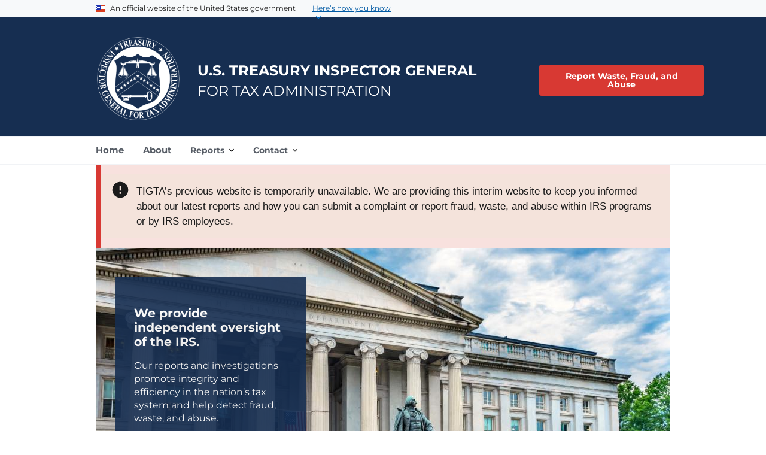

--- FILE ---
content_type: text/html
request_url: https://www.tigta.gov/
body_size: 7088
content:
<!DOCTYPE html>
<html lang="en">

<head>
  <meta charset="utf-8" />
  <meta http-equiv="X-UA-Compatible" content="IE=edge" />
  <meta name="viewport" content="width=device-width, initial-scale=1.0" />
  <title>Home | U.S. Treasury Inspector General for Tax Administration OIG</title>
  <script src="/assets/uswds/dist/js/uswds-init.min.js"></script>
  <link rel="stylesheet" href="/assets/uswds/dist/css/uswds.min.css" />
  <link rel="stylesheet" href="/assets/css/main.css">
  <link href="/assets/img/favicon.ico" rel="shortcut icon" type="image/x-icon">

                              <script>!function(e){var n="https://s.go-mpulse.net/boomerang/";if("False"=="True")e.BOOMR_config=e.BOOMR_config||{},e.BOOMR_config.PageParams=e.BOOMR_config.PageParams||{},e.BOOMR_config.PageParams.pci=!0,n="https://s2.go-mpulse.net/boomerang/";if(window.BOOMR_API_key="LQNGK-NLM8T-9HG39-HX9UV-BSCFC",function(){function e(){if(!o){var e=document.createElement("script");e.id="boomr-scr-as",e.src=window.BOOMR.url,e.async=!0,i.parentNode.appendChild(e),o=!0}}function t(e){o=!0;var n,t,a,r,d=document,O=window;if(window.BOOMR.snippetMethod=e?"if":"i",t=function(e,n){var t=d.createElement("script");t.id=n||"boomr-if-as",t.src=window.BOOMR.url,BOOMR_lstart=(new Date).getTime(),e=e||d.body,e.appendChild(t)},!window.addEventListener&&window.attachEvent&&navigator.userAgent.match(/MSIE [67]\./))return window.BOOMR.snippetMethod="s",void t(i.parentNode,"boomr-async");a=document.createElement("IFRAME"),a.src="about:blank",a.title="",a.role="presentation",a.loading="eager",r=(a.frameElement||a).style,r.width=0,r.height=0,r.border=0,r.display="none",i.parentNode.appendChild(a);try{O=a.contentWindow,d=O.document.open()}catch(_){n=document.domain,a.src="javascript:var d=document.open();d.domain='"+n+"';void(0);",O=a.contentWindow,d=O.document.open()}if(n)d._boomrl=function(){this.domain=n,t()},d.write("<bo"+"dy onload='document._boomrl();'>");else if(O._boomrl=function(){t()},O.addEventListener)O.addEventListener("load",O._boomrl,!1);else if(O.attachEvent)O.attachEvent("onload",O._boomrl);d.close()}function a(e){window.BOOMR_onload=e&&e.timeStamp||(new Date).getTime()}if(!window.BOOMR||!window.BOOMR.version&&!window.BOOMR.snippetExecuted){window.BOOMR=window.BOOMR||{},window.BOOMR.snippetStart=(new Date).getTime(),window.BOOMR.snippetExecuted=!0,window.BOOMR.snippetVersion=12,window.BOOMR.url=n+"LQNGK-NLM8T-9HG39-HX9UV-BSCFC";var i=document.currentScript||document.getElementsByTagName("script")[0],o=!1,r=document.createElement("link");if(r.relList&&"function"==typeof r.relList.supports&&r.relList.supports("preload")&&"as"in r)window.BOOMR.snippetMethod="p",r.href=window.BOOMR.url,r.rel="preload",r.as="script",r.addEventListener("load",e),r.addEventListener("error",function(){t(!0)}),setTimeout(function(){if(!o)t(!0)},3e3),BOOMR_lstart=(new Date).getTime(),i.parentNode.appendChild(r);else t(!1);if(window.addEventListener)window.addEventListener("load",a,!1);else if(window.attachEvent)window.attachEvent("onload",a)}}(),"".length>0)if(e&&"performance"in e&&e.performance&&"function"==typeof e.performance.setResourceTimingBufferSize)e.performance.setResourceTimingBufferSize();!function(){if(BOOMR=e.BOOMR||{},BOOMR.plugins=BOOMR.plugins||{},!BOOMR.plugins.AK){var n=""=="true"?1:0,t="",a="gqhidxaxzvmyq2l6v4hq-f-a49ede462-clientnsv4-s.akamaihd.net",i="false"=="true"?2:1,o={"ak.v":"39","ak.cp":"1894565","ak.ai":parseInt("1268640",10),"ak.ol":"0","ak.cr":9,"ak.ipv":4,"ak.proto":"h2","ak.rid":"b0ce6c8","ak.r":38938,"ak.a2":n,"ak.m":"","ak.n":"essl","ak.bpcip":"52.14.129.0","ak.cport":38284,"ak.gh":"23.55.170.158","ak.quicv":"","ak.tlsv":"tls1.3","ak.0rtt":"","ak.0rtt.ed":"","ak.csrc":"-","ak.acc":"","ak.t":"1769910031","ak.ak":"hOBiQwZUYzCg5VSAfCLimQ==yTyPYtm0lYjExHqkEx6qTkz7QH4hgF6/VmnWOkJLCtG4baNVocTN5uIeH9anlxbO7YioGF/Yx2YEeHqOVvXyBDKWmqBj0DxDLPXweGgso7d0jJ8GyOaqcau8IDkk6hHSfXz0vuC5/DDR9fzal/yoyMh7Ty7PqUHTZaGbOcMlz2RJ/Vh0G3HOf31zaRx0k2J4RimmI1fHHe7BlFHk72VUKMTBCNOG9FsrXdqtb/XNdLo8z2dYCbo+zKuBuTeJ0azsC7/ACCR4rOkDghELusWLJO6rieFHHd221nsveZ6jw+2WtlOodWjndF0E2O/GKiZDJsEto8BsuFZcFnnV/+8VBqbOQZB3+PP4yF7VocDHaomiTLoWZRrx33qwqao5B/hfRxrutKB4g2Vs1cGRopKRnwcNk7XjyiduRJO8pL3qpd8=","ak.pv":"7","ak.dpoabenc":"","ak.tf":i};if(""!==t)o["ak.ruds"]=t;var r={i:!1,av:function(n){var t="http.initiator";if(n&&(!n[t]||"spa_hard"===n[t]))o["ak.feo"]=void 0!==e.aFeoApplied?1:0,BOOMR.addVar(o)},rv:function(){var e=["ak.bpcip","ak.cport","ak.cr","ak.csrc","ak.gh","ak.ipv","ak.m","ak.n","ak.ol","ak.proto","ak.quicv","ak.tlsv","ak.0rtt","ak.0rtt.ed","ak.r","ak.acc","ak.t","ak.tf"];BOOMR.removeVar(e)}};BOOMR.plugins.AK={akVars:o,akDNSPreFetchDomain:a,init:function(){if(!r.i){var e=BOOMR.subscribe;e("before_beacon",r.av,null,null),e("onbeacon",r.rv,null,null),r.i=!0}return this},is_complete:function(){return!0}}}}()}(window);</script></head>

<body class="path-frontpage font-family-sans">
  <a class="usa-skipnav" href="#main-content">Skip to main content</a>
  <script src="/assets/uswds/dist/js/uswds.min.js"></script>
  <!-- Begin - usa banner -->
  <div class="usa-banner"
    aria-label="Official website of the United States government">
    <div class="usa-accordion">
      <header class="usa-banner__header">
        <div class="usa-banner__inner">
          <div class="grid-col-auto">
            <img aria-hidden="true" class="usa-banner__header-flag"
              src="/assets/uswds/dist/img/us_flag_small.png" alt="" />
          </div>
          <div class="grid-col-fill tablet:grid-col-auto" aria-hidden="true">
            <p class="usa-banner__header-text">
              An official website of the United States government
            </p>
            <p class="usa-banner__header-action">Here’s how you know</p>
          </div>
          <button type="button" class="usa-accordion__button usa-banner__button"
            aria-expanded="false" aria-controls="gov-banner-default">
            <span class="usa-banner__button-text">Here’s how you know</span>
          </button>
        </div>
      </header>
      <div class="usa-banner__content usa-accordion__content"
        id="gov-banner-default">
        <div class="grid-row grid-gap-lg">
          <div class="usa-banner__guidance tablet:grid-col-6">
            <img class="usa-banner__icon usa-media-block__img"
              src="/assets/uswds/dist/img/icon-dot-gov.svg" role="img" alt=""
              aria-hidden="true" />
            <div class="usa-media-block__body">
              <p>
                <strong>Official websites use .gov</strong><br />A
                <strong>.gov</strong> website belongs to an official
                government organization in the United States.
              </p>
            </div>
          </div>
          <div class="usa-banner__guidance tablet:grid-col-6">
            <img class="usa-banner__icon usa-media-block__img"
              src="/assets/uswds/dist/img/icon-https.svg" role="img" alt=""
              aria-hidden="true" />
            <div class="usa-media-block__body">
              <p>
                <strong>Secure .gov websites use HTTPS</strong><br />A
                <strong>lock</strong> (
                <span class="icon-lock"><svg xmlns="http://www.w3.org/2000/svg"
                    width="52" height="64" viewBox="0 0 52 64"
                    class="usa-banner__lock-image" role="img"
                    aria-labelledby="banner-lock-description-default"
                    focusable="false">
                    <title id="banner-lock-title-default">Lock</title>
                    <desc id="banner-lock-description-default">
                      Locked padlock icon
                    </desc>
                    <path fill="#000000" fill-rule="evenodd"
                      d="M26 0c10.493 0 19 8.507 19 19v9h3a4 4 0 0 1 4 4v28a4 4 0 0 1-4 4H4a4 4 0 0 1-4-4V32a4 4 0 0 1 4-4h3v-9C7 8.507 15.507 0 26 0zm0 8c-5.979 0-10.843 4.77-10.996 10.712L15 19v9h22v-9c0-6.075-4.925-11-11-11z" />
                  </svg> </span>) or <strong>https://</strong> means you’ve
                safely
                connected
                to the .gov website. Share sensitive information only on
                official, secure websites.
              </p>
            </div>
          </div>
        </div>
      </div>
    </div>
  </div>
  <!-- End - usa banner -->
  <div class="usa-overlay"></div>
  <!-- Begin - header -->
  <header class="usa-header usa-header--extended" role="banner">
    <div class="usa-navbar">
      <div class="region region-header">
        <div class="usa-logo" id="logo">
          <div class="brand-logo">
            <a class="logo-img" href="/" accesskey="1"
              title="Home" aria-label="Home">
              <img
                src="/assets/img/TIGTASealSmall.png"
                alt="Home">
            </a>
          </div>
          <div id="brand-text">
            <em class="usa-logo__text">
              <a href="/" title="Home" aria-label="Home"
               >
                U.S. TREASURY INSPECTOR GENERAL<br><span>FOR TAX
                  ADMINISTRATION</span>
              </a>
            </em>
          </div>
        </div>
      </div>
      <button class="usa-menu-btn">Menu</button>
    </div>
    <nav aria-label="Primary navigation" class="usa-nav" role="navigation">
      <button class="usa-nav__close">
        <img src="/assets/img/close.svg" alt="close">
      </button>
      <div class="usa-nav__inner">
        <div class="region region-primary-menu">
          <ul class="usa-nav__primary usa-accordion">
            <li class="usa-nav__primary-item">
              <a href="/" class="usa-nav__link">
                <span>Home</span>
              </a>
            </li>
            <li class="usa-nav__primary-item">
              <a href="/about-tigta" class="usa-nav__link">
                <span>About</span>
              </a>
            </li>
            <li class="usa-nav__primary-item">
              <button class="usa-accordion__button usa-nav__link "
                aria-expanded="false" aria-controls="basic-nav-section-3">
                <span>Reports</span>
              </button>
              <ul id="basic-nav-section-3" class="usa-nav__submenu" hidden="">
                <li class="usa-nav__submenu-item">
                  <a href="/reports/list">
                    <span>All Reports</span>
                  </a>
                </li>
                <li class="usa-nav__submenu-item">
                  <a href="/reports/peer-review">
                    <span>Peer Reviews</span>
                  </a>
                </li>
              </ul>
            </li>
            <li class="usa-nav__primary-item">
              <button class="usa-accordion__button usa-nav__link "
                aria-expanded="false" aria-controls="basic-nav-section-8">
                <span>Contact</span>
              </button>
              <ul id="basic-nav-section-8" class="usa-nav__submenu" hidden="">
                <li class="usa-nav__submenu-item">
                  <a href="/contact">
                    <span>Contact Us</span>
                  </a>
                </li>
                <li class="usa-nav__submenu-item">
                  <a href="/reportcrime-misconduct">
                    <span>Submit a Complaint</span>
                  </a>
                </li>
                <li class="usa-nav__submenu-item">
                  <a href="/foia">
                    <span>FOIA</span>
                  </a>
                </li>
              </ul>
            </li>
          </ul>
        </div>
        <div class="usa-nav__secondary">
          <div class="region region-secondary-menu">
            <div id="block-reportabusebutton"
              class="report-misconduct-button settings-tray-editable block block-oig-base-library block-report-abuse-button"
              data-drupal-settingstray="editable">
              <div class="clear-both hotline-button">
                <button class="usa-button usa-button--alert"
                  id="report-abuse-button"
                  onclick="window.location.href = '/reportcrime-misconduct';">Report
                  Waste, Fraud, and Abuse</button>
              </div>
            </div>
          </div>
        </div>
      </div>
    </nav>
  </header>
  <!-- End - header -->

  <!-- Begin - main content -->
  <main class="usa-section" id="main-content">
    <div class="grid-container">
      <div class="grid-row grid-gap">
        <div class="grid-col-12">
          <div class="usa-alert usa-alert--error" role="alert">
            <div class="usa-alert__body">
              <h4 class="usa-alert__heading visually-hidden">Error status</h4>
              <p class="usa-alert__text">
                TIGTA’s previous website is temporarily
                unavailable. We are providing this interim website to keep you
                informed about our latest reports and how you can submit a
                complaint
                or report fraud, waste, and abuse within IRS programs or by IRS
                employees.
              </p>
            </div>
          </div>
          <div class="region region-breadcrumb">
            <div id="block-tigta-subtheme-breadcrumbs"
              class="settings-tray-editable block block-system block-system-breadcrumb-block"
              data-drupal-settingstray="editable">
              <h3 id="system-breadcrumb" class="visually-hidden">Breadcrumb</h3>
              <nav class="usa-breadcrumb" aria-label="Breadcrumbs,,">
                <ol class="usa-breadcrumb__list">
                  <li class="usa-breadcrumb__list-item">
                    Home
                  </li>
                </ol>
              </nav>
            </div>
          </div>
          <div class="region region-highlighted">
            <div id="block-paragraphslibraryitem"
              class="settings-tray-editable block block-entity-block block-entity-blockparagraphs-library-item"
              data-drupal-settingstray="editable">
              <div
                class="field field--name-label field--type-string field--label-hidden field__item">
                Frontpage Slider</div>
              <div
                class="field field--name-paragraphs field--type-entity-reference-revisions field--label-hidden field__item">
                <div
                  class="paragraph paragraph--type--slider paragraph--view-mode--default">
                  <div class="grid-col-fill">
                    <div
                      class="slick blazy slick--field slick--field-slide slick--field-slide--default slick--skin--default slick--optionset--default-front-page is-blazy slick--initialized"
                      data-blazy="" data-once="blazy slick">
                      <div id="slick-2e908b6e8cb"
                        data-slick="{&quot;count&quot;:4,&quot;total&quot;:4,&quot;mobileFirst&quot;:true,&quot;autoplay&quot;:true,&quot;pauseOnDotsHover&quot;:true,&quot;autoplaySpeed&quot;:5000,&quot;arrows&quot;:false,&quot;dots&quot;:true,&quot;lazyLoad&quot;:&quot;blazy&quot;,&quot;swipeToSlide&quot;:true}"
                        class="slick__slider slick-initialized slick-slider slick-dotted">
                        <div
                          class="slick__slide slide slide--1 slick-slide slick-current slick-active"
                          data-slick-index="1" aria-hidden="true" tabindex="-1"
                          role="tabpanel" id="slick-slide01"
                          aria-describedby="slick-slide-control01"
                          style="width: 960px;">
                          <div class="hero-slider-background"
                            style="background-image: url('assets/img/adobestock_165336097.jpg');"
                            aria-description="">
                            <div class="grid-container">
                              <a class="oig-floating-btn-select oig-floating-btn-bottom-center"
                                href="/about-tigta" tabindex="-1"
                               >Learn more
                                about us</a>
                              <div class="usa-hero__callout ">
                                <h1 class="usa-hero__heading">
                                  <span class="usa-hero__heading--alt">
                                    <h2
                                      class="field field--name-field-title field--type-string field--label-hidden field__item">
                                      We provide independent oversight of
                                      the IRS. </h2>
                                  </span>
                                  <span></span>
                                </h1>
                                <div
                                  class="usa-prose clearfix text-formatted field field--name-field-body field--type-text-long field--label-hidden field__item">
                                  <p>Our reports and investigations promote
                                    integrity and efficiency in the nation’s
                                    tax system and help detect fraud, waste,
                                    and abuse.</p>
                                </div>
                                <div
                                  class="hero-slider-background margin-top-2">
                                  <a class="hero-slider-background margin-top-2 usa-button default"
                                    href="/about-tigta" tabindex="-1"
                                   >Learn more
                                    about us</a></div>
                              </div>
                            </div>
                          </div>
                        </div>

                      </div>

                    </div>
                  </div>
                </div>
              </div>
            </div>
            <div id="block-oigwhatsnewcontentblock"
              class="margin-2 settings-tray-editable block block-tigta-main block-oig-whats-new-content-block"
              data-drupal-settingstray="editable">
              <div class="oig-trending-content-block-wrapper">
                <div class="grid-container oig-trending-content-block">
                  <div class="grid-row grid-row-title">
                    <div class="grid-col-fill grid-col-title">
                      What's New
                    </div>
                  </div>
                  <div id="reports-grid"></div>
                </div>
              </div>
            </div>
          </div>
        </div>
      </div>
      <div class="grid-row grid-gap">
        <div class="region-content tablet:grid-col-12">
          <div class="region region-content">
            <div data-drupal-messages-fallback="" class="hidden"></div>
            <div id="block-tigta-subtheme-content"
              class="block block-system block-system-main-block">
              <article>
                <div>
                </div>
              </article>
            </div>
          </div>
        </div>
      </div>
    </div>
  </main>
  <!-- End - main content -->

  <!-- Begin - footer -->
   <footer class="usa-footer usa-footer--medium" role="contentinfo">
     <div class="usa-footer__secondary-section">
       <div class="grid-container">
         <div class="grid-row">
           <div class="grid-col-6 desktop:grid-col-auto order-1">
             <img class="usa-footer__logo-img"
               src="/assets/img/TIGTASealSmallFooter.png"
               alt="U.S. Treasury Inspector General for Tax Administration logo">
           </div>
           <div
             class="grid-col-6 desktop:grid-col-auto flex-column flex-align-self-center order-2">
             <p class="usa-footer__logo-heading-2">U.S. Treasury Inspector
               General for Tax Administration</p>
           </div>
           <div
             class="grid-col-12 desktop:grid-col-fill order-3 grid-abs-container">
             <div
               class="mobile-grid-abs-container mobile-lg-grid-abs-right mobile-min-height-100">
               <div>
                 <div class="mobile-grid-abs-right">
                   <div class="grid-row flex-row social-media-links--icons">
                     <div class="grid-col-fill"></div>
                     <div
                       class="grid-col-auto flex-column oig-social-media-link-custom">
                       <a href="https://www.linkedin.com/company/tigta2/"
                         rel="noopener nofollow noreferrer"
                         class="ext" data-extlink=""
                         title="(opens in a new window)">
                         <svg class="svg-inline--fa fa-linkedin fa-2x"
                           aria-hidden="true" focusable="false"
                           data-prefix="fab" data-icon="linkedin" role="img"
                           xmlns="http://www.w3.org/2000/svg"
                           viewBox="0 0 448 512" data-fa-i2svg="">
                           <path fill="currentColor"
                             d="M416 32H31.9C14.3 32 0 46.5 0 64.3v383.4C0 465.5 14.3 480 31.9 480H416c17.6 0 32-14.5 32-32.3V64.3c0-17.8-14.4-32.3-32-32.3zM135.4 416H69V202.2h66.5V416zm-33.2-243c-21.3 0-38.5-17.3-38.5-38.5S80.9 96 102.2 96c21.2 0 38.5 17.3 38.5 38.5 0 21.3-17.2 38.5-38.5 38.5zm282.1 243h-66.4V312c0-24.8-.5-56.7-34.5-56.7-34.6 0-39.9 27-39.9 54.9V416h-66.4V202.2h63.7v29.2h.9c8.9-16.8 30.6-34.5 62.9-34.5 67.2 0 79.7 44.3 79.7 101.9V416z">
                           </path>
                         </svg>
                         <!-- <span class="fa fa-linkedin-square fa-2x" aria-hidden="true"></span> Font Awesome fontawesome.com --><span
                           class="visually-hidden">https://www.linkedin.com/company/tigta2/</span>
                       </a>
                     </div>
                     <div
                       class="grid-col-auto flex-column oig-social-media-link-custom">
                       <a href="https://twitter.com/TIGTA/"
                         rel="noopener nofollow noreferrer" class="ext"
                         data-extlink="" title="(opens in a new window)">
                         <svg class="svg-inline--fa fa-square-x-twitter fa-2x"
                           aria-hidden="true" focusable="false"
                           data-prefix="fab" data-icon="square-x-twitter"
                           role="img" xmlns="http://www.w3.org/2000/svg"
                           viewBox="0 0 448 512" data-fa-i2svg="">
                           <path fill="currentColor"
                             d="M64 32C28.7 32 0 60.7 0 96V416c0 35.3 28.7 64 64 64H384c35.3 0 64-28.7 64-64V96c0-35.3-28.7-64-64-64H64zm297.1 84L257.3 234.6 379.4 396H283.8L209 298.1 123.3 396H75.8l111-126.9L69.7 116h98l67.7 89.5L313.6 116h47.5zM323.3 367.6L153.4 142.9H125.1L296.9 367.6h26.3z">
                           </path>
                         </svg>
                         <!-- <span class="fa-brands fa-square-x-twitter fa-2x" aria-hidden="true"></span> Font Awesome fontawesome.com --><span
                           class="visually-hidden">https://twitter.com/TIGTA/</span>
                       </a>
                     </div>
                     <div
                       class="grid-col-auto flex-column oig-social-media-link-custom">
                       <a href="https://www.youtube.com/user/TIGTAVIDEOS/"
                         rel="noopener nofollow noreferrer"
                         class="ext" data-extlink=""
                         title="(opens in a new window)">
                         <svg class="svg-inline--fa fa-square-youtube fa-2x"
                           aria-hidden="true" focusable="false"
                           data-prefix="fab" data-icon="square-youtube"
                           role="img" xmlns="http://www.w3.org/2000/svg"
                           viewBox="0 0 448 512" data-fa-i2svg="">
                           <path fill="currentColor"
                             d="M282 256.2l-95.2-54.1V310.3L282 256.2zM384 32H64C28.7 32 0 60.7 0 96V416c0 35.3 28.7 64 64 64H384c35.3 0 64-28.7 64-64V96c0-35.3-28.7-64-64-64zm14.4 136.1c7.6 28.6 7.6 88.2 7.6 88.2s0 59.6-7.6 88.1c-4.2 15.8-16.5 27.7-32.2 31.9C337.9 384 224 384 224 384s-113.9 0-142.2-7.6c-15.7-4.2-28-16.1-32.2-31.9C42 315.9 42 256.3 42 256.3s0-59.7 7.6-88.2c4.2-15.8 16.5-28.2 32.2-32.4C110.1 128 224 128 224 128s113.9 0 142.2 7.7c15.7 4.2 28 16.6 32.2 32.4z">
                           </path>
                         </svg>
                         <!-- <span class="fa-brands fa-square-youtube fa-2x" aria-hidden="true"></span> Font Awesome fontawesome.com --><span
                           class="visually-hidden">https://www.youtube.com/user/TIGTAVIDEOS/</span>
                       </a>
                     </div>
                   </div>
                 </div>
               </div>
               <div class="mobile-grid-abs-left oig-contact-info">
                 <div>901 D Street, SW, Suite 600<br>
                   Washington, D.C. 20024-2169
                 </div>
               </div>
             </div>
           </div>
         </div>
       </div>
       <div class="grid-row grid-gap">
         <div class="mobile-lg:grid-col-12 flex-column align-center">
           <div class="region region-footer-secondary">
             <nav role="navigation"
               aria-labelledby="block-externalresources-menu"
               id="block-externalresources"
               class="settings-tray-editable block block-menu navigation menu--external-resources"
               data-drupal-settingstray="editable">
               <h2 class="visually-hidden" id="block-externalresources-menu">
                 Resources</h2>
               <ul class="menu">
                 <li class="menu-item">
                   <a href="https://www.treasury.gov/"
                    >Treasury</a>
                 </li>
                 <li class="menu-item">
                   <a href="https://www.pandemicoversight.gov/"
                    >PRAC</a>
                 </li>
                 <li class="menu-item">
                   <a href="https://www.irs.gov/">IRS</a>
                 </li>
                 <li class="menu-item">
                   <a href="/foia">FOIA</a>
                 </li>
                 <li class="menu-item">
                   <a href="/privacy-policy">Privacy Policy</a>
                 </li>
               </ul>
             </nav>
           </div>
         </div>
       </div>
     </div>
   </footer>
  <!-- End - footer -->
  <script src="/assets/js/main.js"></script>
  <script src="/assets/js/front-load-report.js"></script>
</body>

</html>


--- FILE ---
content_type: text/css
request_url: https://www.tigta.gov/assets/css/main.css
body_size: 84948
content:
/* file 1 */
/* @license MIT https://github.com/kenwheeler/slick/blob/master/LICENSE */
.slick-slider {
  position: relative;
  display: block;
  box-sizing: border-box;
  -webkit-user-select: none;
  -moz-user-select: none;
  -ms-user-select: none;
  user-select: none;
  -webkit-touch-callout: none;
  -khtml-user-select: none;
  -ms-touch-action: pan-y;
  touch-action: pan-y;
  -webkit-tap-highlight-color: transparent;
}

.slick-list {
  position: relative;
  display: block;
  overflow: hidden;
  margin: 0;
  padding: 0;
}

.slick-list:focus {
  outline: none;
}

.slick-list.dragging {
  cursor: pointer;
  cursor: hand;
}

.slick-slider .slick-track,
.slick-slider .slick-list {
  -webkit-transform: translate3d(0, 0, 0);
  -moz-transform: translate3d(0, 0, 0);
  -ms-transform: translate3d(0, 0, 0);
  -o-transform: translate3d(0, 0, 0);
  transform: translate3d(0, 0, 0);
}

.slick-track {
  position: relative;
  top: 0;
  left: 0;
  display: block;
  margin-left: auto;
  margin-right: auto;
}

.slick-track:before,
.slick-track:after {
  display: table;
  content: '';
}

.slick-track:after {
  clear: both;
}

.slick-loading .slick-track {
  visibility: hidden;
}

.slick-slide {
  display: none;
  float: left;
  height: 100%;
  min-height: 1px;
}

[dir='rtl'] .slick-slide {
  float: right;
}

.slick-slide img {
  display: block;
}

.slick-slide.slick-loading img {
  display: none;
}

.slick-slide.dragging img {
  pointer-events: none;
}

.slick-initialized .slick-slide {
  display: block;
}

.slick-loading .slick-slide {
  visibility: hidden;
}

.slick-vertical .slick-slide {
  display: block;
  height: auto;
  border: 1px solid transparent;
}

.slick-arrow.slick-hidden {
  display: none;
}

/* @license GPL-2.0-or-later https://www.drupal.org/licensing/faq */
@media (min-width: 64em) {
  .slick--main .slick__slide img {
    pointer-events: none;
  }

  .slide__caption {
    top: 10%;
    left: 0;
    padding: 20px;
  }

  .slide--caption--center .slide__caption,
  .slide--caption--center-top .slide__caption,
  .slide--caption--left .slide__caption,
  .slide--caption--right .slide__caption {
    width: 42%;
  }

  .slide--caption--center .slide__caption {
    position: absolute;
    top: 50%;
    margin-top: -16%;
  }

  .slide--caption--center .slide__caption,
  .slide--caption--center-top .slide__caption {
    position: absolute;
    left: 50%;
    padding: 0;
    transform: translateX(-50%);
    text-align: center;
  }

  .slide--caption--center .slide__caption {
    transform: translate(-50%, -50%);
  }

  .slide--caption--left .slide__caption {
    position: absolute;
  }

  .slide--caption--right .slide__caption {
    position: absolute;
    right: 0;
    left: auto;
  }

  .slide--caption--top .slide__caption,
  .slide--caption--bottom .slide__caption {
    position: absolute;
    width: 100%;
  }

  .slide--caption--top .slide__caption {
    top: 0;
  }

  .slide--caption--bottom .slide__caption {
    top: auto;
    bottom: 0;
  }

  .slide--caption--stage-left .slide__caption,
  .slide--caption--stage-right .slide__caption,
  .slide--caption--stage-zebra .slide__caption {
    position: absolute;
    left: 50%;
    width: 82%;
    padding: 0;
    transform: translateX(-50%);
  }

  .slick--thumbnail .slide__caption,
  .slide--caption--below .slide__caption {
    position: relative;
    top: auto;
    width: 100%;
    padding: 20px 0;
  }

  .slick--thumbnail .slide__caption {
    padding: 5px 6px;
  }

  .slick--multiple-view .slide--caption--center .slide__caption,
  .slick--multiple-view .slide--caption--center-top .slide__caption {
    left: 0;
    width: 100%;
    margin-left: auto;
  }

  .slick-wrapper--tn-left .slick--thumbnail {
    left: 0;
    float: left;
    width: 20%;
  }

  .slick-wrapper--tn-left .slick--main {
    margin-left: 20%;
  }

  .slick-wrapper--tn-right .slick--thumbnail {
    right: 0;
    float: right;
    width: 20%;
  }

  .slick-wrapper--tn-right .slick--main {
    margin-right: 20%;
  }

  .slick-wrapper--tn-overlay .slick--main {
    margin-right: auto;
    margin-left: auto;
  }

  .slick-wrapper--tn-overlay .slick--thumbnail {
    position: absolute;
    z-index: 9;
    top: 0;
    overflow: hidden;
    height: 100%;
    max-height: 90%;
  }

  .slick-wrapper--tn-over-top .slick--thumbnail {
    width: 100%;
    height: auto;
    max-height: none;
  }

  div[class*="slick-wrapper--tn"] .slick__slider::after {
    clear: none;
  }
}

.text-align-left {
  text-align: left;
}

.text-align-right {
  text-align: right;
}

.text-align-center {
  text-align: center;
}

.text-align-justify {
  text-align: justify;
}

.align-left {
  float: left;
}

.align-right {
  float: right;
}

.align-center {
  display: block;
  margin-right: auto;
  margin-left: auto;
}

.fieldgroup {
  padding: 0;
  border-width: 0;
}

.container-inline div,
.container-inline label {
  display: inline;
}

.container-inline .details-wrapper {
  display: block;
}

.clearfix:after {
  display: table;
  clear: both;
  content: "";
}

.js details:not([open]) .details-wrapper {
  display: none;
}

.hidden {
  display: none;
}

.visually-hidden {
  position: absolute !important;
  overflow: hidden;
  clip: rect(1px, 1px, 1px, 1px);
  width: 1px;
  height: 1px;
  word-wrap: normal;
}

.visually-hidden.focusable:active,
.visually-hidden.focusable:focus {
  position: static !important;
  overflow: visible;
  clip: auto;
  width: auto;
  height: auto;
}

.invisible {
  visibility: hidden;
}

.item-list__comma-list,
.item-list__comma-list li {
  display: inline;
}

.item-list__comma-list {
  margin: 0;
  padding: 0;
}

.item-list__comma-list li:after {
  content: ", ";
}

.item-list__comma-list li:last-child:after {
  content: "";
}

.js .js-hide {
  display: none;
}

.js-show {
  display: none;
}

.js .js-show {
  display: block;
}

.nowrap {
  white-space: nowrap;
}

.position-container {
  position: relative;
}

.reset-appearance {
  margin: 0;
  padding: 0;
  border: 0 none;
  background: transparent;
  line-height: inherit;
  -webkit-appearance: none;
  -moz-appearance: none;
  appearance: none;
}

.resize-none {
  resize: none;
}

.resize-vertical {
  min-height: 2em;
  resize: vertical;
}

.resize-horizontal {
  max-width: 100%;
  resize: horizontal;
}

.resize-both {
  max-width: 100%;
  min-height: 2em;
  resize: both;
}

.system-status-counter__status-icon {
  display: inline-block;
  width: 25px;
  height: 25px;
  vertical-align: middle;
}

.system-status-counter__status-icon:before {
  display: block;
  content: "";
  background-repeat: no-repeat;
  background-position: center 2px;
  background-size: 20px;
}

.system-status-counter__status-icon--error:before {
  background-image: url(/themes/contrib/stable/images/core/icons/e32700/error.svg);
}

.system-status-counter__status-icon--warning:before {
  background-image: url(/themes/contrib/stable/images/core/icons/e29700/warning.svg);
}

.system-status-counter__status-icon--checked:before {
  background-image: url(/themes/contrib/stable/images/core/icons/73b355/check.svg);
}

.system-status-report-counters__item {
  width: 100%;
  margin-bottom: 0.5em;
  padding: 0.5em 0;
  text-align: center;
  white-space: nowrap;
  background-color: rgba(0, 0, 0, 0.063);
}

@media screen and (min-width: 60em) {
  .system-status-report-counters {
    display: flex;
    flex-wrap: wrap;
    justify-content: space-between;
  }

  .system-status-report-counters__item--half-width {
    width: 49%;
  }

  .system-status-report-counters__item--third-width {
    width: 33%;
  }
}

.system-status-general-info__item {
  margin-top: 1em;
  padding: 0 1em 1em;
  border: 1px solid #ccc;
}

.system-status-general-info__item-title {
  border-bottom: 1px solid #ccc;
}

.tablesort {
  display: inline-block;
  width: 16px;
  height: 16px;
  background-size: 100%;
}

.tablesort--asc {
  background-image: url(/themes/contrib/stable/images/core/icons/787878/twistie-down.svg);
}

.tablesort--desc {
  background-image: url(/themes/contrib/stable/images/core/icons/787878/twistie-up.svg);
}

.blazy,
.blazy *,
.blazy *::before,
.blazy *::after {
  box-sizing: border-box;
}

.b-lazy,
.b-responsive {
  display: block;
  max-width: 100%;
  height: auto;
  min-height: 1px;
}

html:not(.js) .b-lazy[data-src],
html:not(.js) [data-b-blur] {
  display: none;
}

.b-bg,
.b-bg-static,
.media--ratio .is-b-ie {
  display: block;
  background-repeat: no-repeat;
  background-position: center center;
  background-size: cover;
}

.b-loaded,
.b-error,
.b-bg.is-b-loading {
  opacity: 1;
}

.litebox,
.blazy iframe,
.media iframe {
  display: block;
  max-width: 100%;
  border: 0;
}

.media--blazy,
.media--fx {
  position: relative;
}

.media--blazy iframe {
  position: relative;
  z-index: 1;
  width: 100%;
}

.blazy svg,
.media-wrapper--inline {
  max-width: 100%;
}

.media-wrapper--inline {
  margin: auto;
}

.blazy .media {
  display: block;
}

.media--fx {
  overflow: hidden;
}

.media--fx img {
  display: block;
  width: 100%;
  color: transparent;
}

.media--ratio .media__element,
.media--ratio svg,
.media--fx .b-blur {
  position: absolute;
  z-index: 0;
  inset: 0;
  width: 100%;
  height: 100%;
  min-height: 1px;
  object-fit: cover;
}

.media--ratio audio.media__element {
  z-index: 1;
}

.animated img,
.b-bg.is-b-animated {
  opacity: 1;
}

.field[data-blazy] {
  min-width: 50%;
}

.blazy .media--blazy img.b-blur,
.blazy .media--blazy img.media__element,
.blazy .grid figure {
  margin: 0;
}

.b-html,
.media--instagram {
  min-height: 140px;
}

.b-html iframe,
.media--instagram iframe {
  min-height: 420px;
}

.grid iframe,
.blazy .twitter-tweet-rendered {
  max-width: 100% !important;
}

.grid iframe,
.grid .media__html>span {
  min-width: 100% !important;
}

.b-html.b-loaded>img {
  position: absolute;
  z-index: -1;
  visibility: hidden;
  opacity: 0;
}

.blazy .grid__content,
.blazy .region__content {
  position: relative;
  overflow: visible;
  width: 100%;
  max-width: 100%;
  margin-block-end: 0;
}

.b-error.b-checked {
  display: none;
}

.view.view--blazy,
.view.view--blazy .view-content {
  display: block;
}

.blazy>.grid {
  margin-block-end: 0;
}

@keyframes rotateplane {
  0% {
    transform: perspective(120px) rotateX(0deg) rotateY(0deg);
  }

  50% {
    transform: perspective(120px) rotateX(-180.1deg) rotateY(0deg);
  }

  100% {
    transform: perspective(120px) rotateX(-180deg) rotateY(-179.9deg);
  }
}

.is-b-loading {
  -webkit-backface-visibility: hidden;
  backface-visibility: hidden;
  position: relative;
  min-height: 30px;
}

.is-b-loading::before {
  position: absolute;
  z-index: -1;
  top: 50%;
  left: 50%;
  display: none;
  width: 30px;
  max-width: 30px;
  height: 30px;
  margin-top: -15px;
  margin-left: -15px;
  content: "";
  background: #2eaae0;
  font-size: 0;
}

.is-b-loading.is-b-visible::before {
  z-index: 22;
  display: block;
  -webkit-animation: rotateplane 1.2s infinite ease-in-out;
  animation: rotateplane 1.2s infinite ease-in-out;
}

.slick-loading .slick-list {
  background: #fff url(/libraries/slick-carousel/slick/./ajax-loader.gif) center center no-repeat;
}

@font-face {
  font-family: 'slick';
  font-weight: normal;
  font-style: normal;
  src: url(/libraries/slick-carousel/slick/./fonts/slick.eot);
  src: url(/libraries/slick-carousel/slick/./fonts/slick.eot#iefix) format('embedded-opentype'), url(slick.woff) format('woff'), url(/libraries/slick-carousel/slick/./fonts/slick.ttf) format('truetype'), url(/libraries/slick-carousel/slick/./fonts/slick.svg#slick) format('svg');
}

.slick-prev,
.slick-next {
  font-size: 0;
  line-height: 0;
  position: absolute;
  top: 50%;
  display: block;
  width: 20px;
  height: 20px;
  padding: 0;
  -webkit-transform: translate(0, -50%);
  -ms-transform: translate(0, -50%);
  transform: translate(0, -50%);
  cursor: pointer;
  color: transparent;
  border: none;
  outline: none;
  background: transparent;
}

.slick-prev:hover,
.slick-prev:focus,
.slick-next:hover,
.slick-next:focus {
  color: transparent;
  outline: none;
  background: transparent;
}

.slick-prev:hover:before,
.slick-prev:focus:before,
.slick-next:hover:before,
.slick-next:focus:before {
  opacity: 1;
}

.slick-prev.slick-disabled:before,
.slick-next.slick-disabled:before {
  opacity: .25;
}

.slick-prev:before,
.slick-next:before {
  font-family: 'slick';
  font-size: 20px;
  line-height: 1;
  opacity: .75;
  color: white;
  -webkit-font-smoothing: antialiased;
  -moz-osx-font-smoothing: grayscale;
}

.slick-prev {
  left: -25px;
}

[dir='rtl'] .slick-prev {
  right: -25px;
  left: auto;
}

.slick-prev:before {
  content: '←';
}

[dir='rtl'] .slick-prev:before {
  content: '→';
}

.slick-next {
  right: -25px;
}

[dir='rtl'] .slick-next {
  right: auto;
  left: -25px;
}

.slick-next:before {
  content: '→';
}

[dir='rtl'] .slick-next:before {
  content: '←';
}

.slick-dotted.slick-slider {
  margin-bottom: 30px;
}

.slick-dots {
  position: absolute;
  bottom: -25px;
  display: block;
  width: 100%;
  padding: 0;
  margin: 0;
  list-style: none;
  text-align: center;
}

.slick-dots li {
  position: relative;
  display: inline-block;
  width: 20px;
  height: 20px;
  margin: 0 5px;
  padding: 0;
  cursor: pointer;
}

.slick-dots li button {
  font-size: 0;
  line-height: 0;
  display: block;
  width: 20px;
  height: 20px;
  padding: 5px;
  cursor: pointer;
  color: transparent;
  border: 0;
  outline: none;
  background: transparent;
}

.slick-dots li button:hover,
.slick-dots li button:focus {
  outline: none;
}

.slick-dots li button:hover:before,
.slick-dots li button:focus:before {
  opacity: 1;
}

.slick-dots li button:before {
  font-family: 'slick';
  font-size: 6px;
  line-height: 20px;
  position: absolute;
  top: 0;
  left: 0;
  width: 20px;
  height: 20px;
  content: '•';
  text-align: center;
  opacity: .25;
  color: black;
  -webkit-font-smoothing: antialiased;
  -moz-osx-font-smoothing: grayscale;
}

.slick-dots li.slick-active button:before {
  opacity: .75;
  color: black;
}

span.ext {
  width: 10px;
  height: 10px;
  padding-right: 12px;
  text-decoration: none;
  background: url(/modules/contrib/extlink/images/extlink_s.png) 2px center no-repeat;
}

span.mailto {
  width: 10px;
  height: 10px;
  padding-right: 12px;
  text-decoration: none;
  background: url(/modules/contrib/extlink/images/extlink_s.png) -20px center no-repeat;
}

span.tel {
  width: 10px;
  height: 10px;
  padding-right: 12px;
  text-decoration: none;
  background: url(/modules/contrib/extlink/images/extlink_s.png) -42px center no-repeat;
}

svg.ext {
  width: 14px;
  height: 14px;
  fill: #727272;
  font-weight: 900;
}

svg.mailto,
svg.tel {
  width: 14px;
  height: 14px;
  fill: #727272;
}

[data-extlink-placement='prepend'],
[data-extlink-placement='before'] {
  padding-right: 0.2rem;
}

[data-extlink-placement='append'],
[data-extlink-placement='after'] {
  padding-left: 0.2rem;
}

svg.ext path,
svg.mailto path,
svg.tel path {
  stroke: #727272;
  stroke-width: 3;
}

@media print {

  svg.ext,
  svg.mailto,
  svg.tel,
  span.ext,
  span.mailto,
  span.tel {
    display: none;
    padding: 0;
  }
}

.extlink i {
  padding-left: 0.2em;
}

.extlink-nobreak {
  white-space: nowrap;
}

/* file 2 */
/* @license GPL-2.0-or-later https://www.drupal.org/licensing/faq */
.paragraph--unpublished {
  background-color: #fff4f4;
}

.slick-wrapper {
  margin-bottom: 60px;
}

.slide .field-type-text-long {
  padding: 20px 0 10px;
}

.slick-wrapper,
.slick,
.slick * {
  -webkit-box-sizing: border-box;
  box-sizing: border-box;
}

.slick img {
  height: auto;
}

.slick img,
.slick iframe {
  max-width: 100%;
  min-height: 1px;
  border: 0;
}

.slick,
.slick-wrapper {
  position: relative;
  max-width: 100%;
}

.slick-initialized {
  overflow: visible;
}

.slick__slider::before,
.slick__slider::after {
  display: table;
  content: "";
}

.slick__slider::after {
  clear: both;
}

.draggable {
  cursor: -webkit-grab;
  cursor: grab;
}

.draggable:active {
  cursor: -webkit-grabbing;
  cursor: grabbing;
}

.draggable:active a,
.draggable:active .slide__caption {
  cursor: -webkit-grabbing;
  cursor: grabbing;
  -moz-user-select: none;
  -ms-user-select: none;
  -o-user-select: none;
  -webkit-user-select: none;
  user-select: none;
}

.slick__slide {
  position: absolute;
  visibility: hidden;
  max-width: 100%;
}

.slick__slide.slide--0 {
  position: relative;
}

.unslick .slick__slide,
.slick-initialized .slick__slide {
  position: relative;
  visibility: visible;
}

.slick__slide:focus {
  outline: 0;
}

.unslick .slick__slide {
  width: 100%;
}

.slick-current {
  z-index: 4;
}

.slide__content,
.grid__content {
  position: relative;
}

.slide__content::after {
  display: table;
  clear: both;
  content: "";
}

.slide__title {
  margin: 10px 0 5px;
  line-height: 1.2;
}

.slide__link {
  margin: 30px auto;
}

.slide__caption {
  width: 100%;
  cursor: text;
  -moz-user-select: text;
  -ms-user-select: text;
  -o-user-select: text;
  -webkit-user-select: text;
  user-select: text;
}

.slick__arrow,
.is-loading .slide__caption {
  visibility: hidden;
}

.slick--initialized .slick__arrow {
  visibility: visible;
}

.slick--main .slide__caption {
  z-index: 3;
  min-height: 32%;
  padding: 20px 0;
}

.slick--thumbnail .slide__caption {
  padding: 5px 6px;
}

.slick-prev {
  left: 0;
}

.slick-next {
  right: 0;
}

.slick__arrow {
  position: absolute;
  z-index: 2;
  top: 50%;
  bottom: auto;
  left: 0;
  width: 100%;
  height: 2px;
  margin-top: -1px;
  transform: translateY(-50%);
  pointer-events: none;
}

.slick-arrow {
  position: absolute;
  top: 50%;
  width: 42px;
  height: 42px;
  -webkit-transform: translateY(-50%);
  transform: translateY(-50%);
  pointer-events: auto;
  border: 0;
  border-radius: 50%;
  font-size: 0;
}

.slick-arrow:active,
.slick-arrow:focus {
  outline: 0;
  box-shadow: none;
}

.slick-arrow::before,
.slick-arrow::after {
  pointer-events: none;
}

.slick-arrow::before {
  color: #ff6d2c;
  font-size: 36px;
  font-size: 2.25rem;
}

.slick-arrow:hover::before {
  color: #37465b;
}

.slick button,
.slick--thumbnail .slick__slide img {
  pointer-events: auto;
}

.slick-dots li {
  display: inline-block;
  margin-bottom: 5px;
  vertical-align: top;
}

.slick-dots li button::before {
  font-size: 12px;
  font-size: 0.75rem;
}

img[data-lazy] {
  display: none;
}

.slide__media {
  position: relative;
  overflow: hidden;
}

.slick img.media__element {
  margin: 0 auto;
}

.slick--less .slick-track {
  margin-right: auto;
  margin-left: auto;
  text-align: center;
}

.slick.slick--less .slick-slide {
  display: inline-block;
  float: none;
  vertical-align: top;
}

.slick--less .draggable {
  cursor: default;
}

/* file 3 */
/* @license MIT https://github.com/necolas/normalize.css/blob/3.0.3/LICENSE.md */
html {
  font-family: sans-serif;
  -ms-text-size-adjust: 100%;
  -webkit-text-size-adjust: 100%;
}

body {
  margin: 0;
}

article,
aside,
details,
figcaption,
figure,
footer,
header,
hgroup,
main,
menu,
nav,
section,
summary {
  display: block;
}

audio,
canvas,
progress,
video {
  display: inline-block;
  vertical-align: baseline;
}

audio:not([controls]) {
  display: none;
  height: 0;
}

[hidden],
template {
  display: none;
}

a {
  background-color: transparent;
}

a:active,
a:hover {
  outline: 0;
}

abbr[title] {
  border-bottom: 1px dotted;
}

b,
strong {
  font-weight: bold;
}

dfn {
  font-style: italic;
}

h1 {
  font-size: 2em;
  margin: 0.67em 0;
}

mark {
  background: #ff0;
  color: #000;
}

small {
  font-size: 80%;
}

sub,
sup {
  font-size: 75%;
  line-height: 0;
  position: relative;
  vertical-align: baseline;
}

sup {
  top: -0.5em;
}

sub {
  bottom: -0.25em;
}

img {
  border: 0;
}

svg:not(:root) {
  overflow: hidden;
}

figure {
  margin: 1em 40px;
}

hr {
  box-sizing: content-box;
  height: 0;
}

pre {
  overflow: auto;
}

code,
kbd,
pre,
samp {
  font-family: monospace, monospace;
  font-size: 1em;
}

button,
input,
optgroup,
select,
textarea {
  color: inherit;
  font: inherit;
  margin: 0;
}

button {
  overflow: visible;
}

button,
select {
  text-transform: none;
}

button,
html input[type="button"],
input[type="reset"],
input[type="submit"] {
  -webkit-appearance: button;
  cursor: pointer;
}

button[disabled],
html input[disabled] {
  cursor: default;
}

button::-moz-focus-inner,
input::-moz-focus-inner {
  border: 0;
  padding: 0;
}

input {
  line-height: normal;
}

input[type="checkbox"],
input[type="radio"] {
  box-sizing: border-box;
  padding: 0;
}

input[type="number"]::-webkit-inner-spin-button,
input[type="number"]::-webkit-outer-spin-button {
  height: auto;
}

input[type="search"] {
  -webkit-appearance: textfield;
  box-sizing: content-box;
}

input[type="search"]::-webkit-search-cancel-button,
input[type="search"]::-webkit-search-decoration {
  -webkit-appearance: none;
}

fieldset {
  border: 1px solid #c0c0c0;
  margin: 0 2px;
  padding: 0.35em 0.625em 0.75em;
}

legend {
  border: 0;
  padding: 0;
}

textarea {
  overflow: auto;
}

optgroup {
  font-weight: bold;
}

table {
  border-collapse: collapse;
  border-spacing: 0;
}

td,
th {
  padding: 0;
}

@media (min--moz-device-pixel-ratio:0) {
  summary {
    display: list-item;
  }
}

/* @license GPL-2.0-or-later https://www.drupal.org/licensing/faq */
.messages {
  padding: 15px 20px 15px 35px;
  word-wrap: break-word;
  border: 1px solid;
  border-width: 1px 1px 1px 0;
  border-radius: 2px;
  background: no-repeat 10px 17px;
  overflow-wrap: break-word;
}

[dir="rtl"] .messages {
  padding-right: 35px;
  padding-left: 20px;
  text-align: right;
  border-width: 1px 0 1px 1px;
  background-position: right 10px top 17px;
}

.messages+.messages {
  margin-top: 1.538em;
}

.messages__list {
  margin: 0;
  padding: 0;
  list-style: none;
}

.messages__item+.messages__item {
  margin-top: 0.769em;
}

.messages--status {
  color: #325e1c;
  border-color: #c9e1bd #c9e1bd #c9e1bd transparent;
  background-color: #f3faef;
  background-image: url(/themes/contrib/classy/images/icons/73b355/check.svg);
  box-shadow: -8px 0 0 #77b259;
}

[dir="rtl"] .messages--status {
  margin-left: 0;
  border-color: #c9e1bd transparent #c9e1bd #c9e1bd;
  box-shadow: 8px 0 0 #77b259;
}

.messages--warning {
  color: #734c00;
  border-color: #f4daa6 #f4daa6 #f4daa6 transparent;
  background-color: #fdf8ed;
  background-image: url(/themes/contrib/classy/images/icons/e29700/warning.svg);
  box-shadow: -8px 0 0 #e09600;
}

[dir="rtl"] .messages--warning {
  border-color: #f4daa6 transparent #f4daa6 #f4daa6;
  box-shadow: 8px 0 0 #e09600;
}

.messages--error {
  color: #a51b00;
  border-color: #f9c9bf #f9c9bf #f9c9bf transparent;
  background-color: #fcf4f2;
  background-image: url(/themes/contrib/classy/images/icons/e32700/error.svg);
  box-shadow: -8px 0 0 #e62600;
}

[dir="rtl"] .messages--error {
  border-color: #f9c9bf transparent #f9c9bf #f9c9bf;
  box-shadow: 8px 0 0 #e62600;
}

.messages--error p.error {
  color: #a51b00;
}

.progress__track {
  border-color: #b3b3b3;
  border-radius: 10em;
  background-color: #f2f1eb;
  background-image: -webkit-linear-gradient(#e7e7df, #f0f0f0);
  background-image: linear-gradient(#e7e7df, #f0f0f0);
  box-shadow: inset 0 1px 3px hsla(0, 0%, 0%, 0.16);
}

.progress__bar {
  height: 16px;
  margin-top: -1px;
  margin-left: -1px;
  padding: 0 1px;
  -webkit-transition: width 0.5s ease-out;
  transition: width 0.5s ease-out;
  -webkit-animation: animate-stripes 3s linear infinite;
  -moz-animation: animate-stripes 3s linear infinite;
  border: 1px #07629a solid;
  border-radius: 10em;
  background: #057ec9;
  background-image: -webkit-linear-gradient(top, rgba(0, 0, 0, 0), rgba(0, 0, 0, 0.15)), -webkit-linear-gradient(left top, #0094f0 0%, #0094f0 25%, #007ecc 25%, #007ecc 50%, #0094f0 50%, #0094f0 75%, #0094f0 100%);
  background-image: linear-gradient(to bottom, rgba(0, 0, 0, 0), rgba(0, 0, 0, 0.15)), linear-gradient(to right bottom, #0094f0 0%, #0094f0 25%, #007ecc 25%, #007ecc 50%, #0094f0 50%, #0094f0 75%, #0094f0 100%);
  background-size: 40px 40px;
}

[dir="rtl"] .progress__bar {
  margin-right: -1px;
  margin-left: 0;
  -webkit-animation-direction: reverse;
  -moz-animation-direction: reverse;
  animation-direction: reverse;
}

@media screen and (prefers-reduced-motion:reduce) {
  .progress__bar {
    -webkit-transition: none;
    transition: none;
    -webkit-animation: none;
    -moz-animation: none;
  }
}

@-webkit-keyframes animate-stripes {
  0% {
    background-position: 0 0, 0 0;
  }

  100% {
    background-position: 0 0, -80px 0;
  }
}

@-ms-keyframes animate-stripes {
  0% {
    background-position: 0 0, 0 0;
  }

  100% {
    background-position: 0 0, -80px 0;
  }
}

@keyframes animate-stripes {
  0% {
    background-position: 0 0, 0 0;
  }

  100% {
    background-position: 0 0, -80px 0;
  }
}

.usa-collection,
.usa-list,
.usa-prose .usa-collection,
.usa-prose>ol,
.usa-prose>ul {
  margin-bottom: 1em;
  margin-top: 1em;
  line-height: 1.6;
  padding-left: 3ch
}

.usa-collection:last-child,
.usa-list:last-child,
.usa-prose>ol:last-child,
.usa-prose>ul:last-child {
  margin-bottom: 0
}

.usa-collection ol,
.usa-collection ul,
.usa-list ol,
.usa-list ul,
.usa-prose .usa-collection ol,
.usa-prose .usa-collection ul,
.usa-prose>ol ol,
.usa-prose>ol ul,
.usa-prose>ul ol,
.usa-prose>ul ul {
  margin-top: .25em
}

.usa-collection__item,
.usa-list li,
.usa-prose .usa-collection__item,
.usa-prose>ol li,
.usa-prose>ul li {
  margin-bottom: .25em;
  max-width: 68ex
}

.usa-collection__item:last-child,
.usa-list li:last-child,
.usa-prose>ol li:last-child,
.usa-prose>ul li:last-child {
  margin-bottom: 0
}

.usa-prose>table,
.usa-prose>table caption,
.usa-table,
.usa-table caption {
  font-family: Montserrat, Arial, Helvetica Neue, Helvetica, sans;
  text-align: left
}

.usa-prose>table,
.usa-table {
  font-size: .99rem;
  line-height: 1.6;
  border-collapse: collapse;
  border-spacing: 0;
  color: #1b1b1b;
  margin: 1.25rem 0
}

.usa-prose>table thead th,
.usa-table thead th {
  background-clip: padding-box;
  font-weight: 700;
  line-height: 1.4
}

.usa-prose>table thead td,
.usa-prose>table thead th,
.usa-table thead td,
.usa-table thead th {
  background-color: #f1f3f6;
  color: #1b1b1b
}

.usa-prose>table tbody th,
.usa-table tbody th {
  text-align: left
}

.usa-prose>table td,
.usa-prose>table th,
.usa-table td,
.usa-table th {
  background-color: #fff;
  border: 1px solid #1b1b1b;
  font-weight: 400;
  padding: .5rem 1rem
}

.usa-prose>table caption,
.usa-table caption {
  font-size: .93rem;
  font-weight: 700;
  margin-bottom: .75rem
}

.usa-prose>table th[data-sortable],
.usa-table th[data-sortable] {
  padding-right: 2.5rem;
  position: relative
}

.usa-prose>table th[data-sortable]:after,
.usa-table th[data-sortable]:after {
  border-bottom-color: transparent;
  border-bottom-style: solid;
  border-bottom-width: 1px;
  bottom: 0;
  content: "";
  height: 0;
  left: 0;
  position: absolute;
  width: 100%
}

.usa-prose>table th[data-sortable]:not([aria-sort]) .usa-table__header__button,
.usa-prose>table th[data-sortable][aria-sort=none] .usa-table__header__button,
.usa-table th[data-sortable]:not([aria-sort]) .usa-table__header__button,
.usa-table th[data-sortable][aria-sort=none] .usa-table__header__button {
  -moz-osx-font-smoothing: inherit;
  -webkit-font-smoothing: inherit;
  background-color: transparent;
  border: 0;
  border-radius: 0;
  box-shadow: none;
  font-weight: 400;
  padding: 0;
  height: 2rem;
  width: 2rem;
  background-position: center center;
  background-size: 1.5rem;
  color: #71767a;
  cursor: pointer;
  display: inline-block;
  margin: 0;
  position: absolute;
  right: .25rem;
  text-align: center;
  text-decoration: none;
  top: 50%;
  transform: translate(0, -50%)
}

.usa-prose>table th[data-sortable]:not([aria-sort]) .usa-table__header__button:visited,
.usa-prose>table th[data-sortable][aria-sort=none] .usa-table__header__button:visited,
.usa-table th[data-sortable]:not([aria-sort]) .usa-table__header__button:visited,
.usa-table th[data-sortable][aria-sort=none] .usa-table__header__button:visited {
  color: #0076d6
}

.usa-prose>table th[data-sortable]:not([aria-sort]) .usa-table__header__button:hover,
.usa-prose>table th[data-sortable][aria-sort=none] .usa-table__header__button:hover,
.usa-table th[data-sortable]:not([aria-sort]) .usa-table__header__button:hover,
.usa-table th[data-sortable][aria-sort=none] .usa-table__header__button:hover {
  color: #1a4480
}

.usa-prose>table th[data-sortable]:not([aria-sort]) .usa-table__header__button:active,
.usa-prose>table th[data-sortable][aria-sort=none] .usa-table__header__button:active,
.usa-table th[data-sortable]:not([aria-sort]) .usa-table__header__button:active,
.usa-table th[data-sortable][aria-sort=none] .usa-table__header__button:active {
  color: #112f4e
}

.usa-prose>table th[data-sortable]:not([aria-sort]) .usa-table__header__button:focus,
.usa-prose>table th[data-sortable][aria-sort=none] .usa-table__header__button:focus,
.usa-table th[data-sortable]:not([aria-sort]) .usa-table__header__button:focus,
.usa-table th[data-sortable][aria-sort=none] .usa-table__header__button:focus {
  outline: .25rem solid #2491ff;
  outline-offset: 0
}

.usa-prose>table th[data-sortable]:not([aria-sort]) .usa-table__header__button.usa-button--active,
.usa-prose>table th[data-sortable]:not([aria-sort]) .usa-table__header__button.usa-button--disabled,
.usa-prose>table th[data-sortable]:not([aria-sort]) .usa-table__header__button.usa-button--hover,
.usa-prose>table th[data-sortable]:not([aria-sort]) .usa-table__header__button:active,
.usa-prose>table th[data-sortable]:not([aria-sort]) .usa-table__header__button:disabled,
.usa-prose>table th[data-sortable]:not([aria-sort]) .usa-table__header__button:hover,
.usa-prose>table th[data-sortable][aria-sort=none] .usa-table__header__button.usa-button--active,
.usa-prose>table th[data-sortable][aria-sort=none] .usa-table__header__button.usa-button--disabled,
.usa-prose>table th[data-sortable][aria-sort=none] .usa-table__header__button.usa-button--hover,
.usa-prose>table th[data-sortable][aria-sort=none] .usa-table__header__button:active,
.usa-prose>table th[data-sortable][aria-sort=none] .usa-table__header__button:disabled,
.usa-prose>table th[data-sortable][aria-sort=none] .usa-table__header__button:hover,
.usa-table th[data-sortable]:not([aria-sort]) .usa-table__header__button.usa-button--active,
.usa-table th[data-sortable]:not([aria-sort]) .usa-table__header__button.usa-button--disabled,
.usa-table th[data-sortable]:not([aria-sort]) .usa-table__header__button.usa-button--hover,
.usa-table th[data-sortable]:not([aria-sort]) .usa-table__header__button:active,
.usa-table th[data-sortable]:not([aria-sort]) .usa-table__header__button:disabled,
.usa-table th[data-sortable]:not([aria-sort]) .usa-table__header__button:hover,
.usa-table th[data-sortable][aria-sort=none] .usa-table__header__button.usa-button--active,
.usa-table th[data-sortable][aria-sort=none] .usa-table__header__button.usa-button--disabled,
.usa-table th[data-sortable][aria-sort=none] .usa-table__header__button.usa-button--hover,
.usa-table th[data-sortable][aria-sort=none] .usa-table__header__button:active,
.usa-table th[data-sortable][aria-sort=none] .usa-table__header__button:disabled,
.usa-table th[data-sortable][aria-sort=none] .usa-table__header__button:hover {
  -moz-osx-font-smoothing: inherit;
  -webkit-font-smoothing: inherit;
  background-color: transparent;
  box-shadow: none;
  text-decoration: underline
}

.usa-prose>table th[data-sortable]:not([aria-sort]) .usa-table__header__button.usa-button--disabled,
.usa-prose>table th[data-sortable]:not([aria-sort]) .usa-table__header__button:disabled,
.usa-prose>table th[data-sortable][aria-sort=none] .usa-table__header__button.usa-button--disabled,
.usa-prose>table th[data-sortable][aria-sort=none] .usa-table__header__button:disabled,
.usa-table th[data-sortable]:not([aria-sort]) .usa-table__header__button.usa-button--disabled,
.usa-table th[data-sortable]:not([aria-sort]) .usa-table__header__button:disabled,
.usa-table th[data-sortable][aria-sort=none] .usa-table__header__button.usa-button--disabled,
.usa-table th[data-sortable][aria-sort=none] .usa-table__header__button:disabled {
  color: #c9c9c9
}

.usa-prose>table th[data-sortable]:not([aria-sort]) .usa-table__header__button.usa-button--hover,
.usa-prose>table th[data-sortable][aria-sort=none] .usa-table__header__button.usa-button--hover,
.usa-table th[data-sortable]:not([aria-sort]) .usa-table__header__button.usa-button--hover,
.usa-table th[data-sortable][aria-sort=none] .usa-table__header__button.usa-button--hover {
  color: #1a4480
}

.usa-prose>table th[data-sortable]:not([aria-sort]) .usa-table__header__button.usa-button--active,
.usa-prose>table th[data-sortable][aria-sort=none] .usa-table__header__button.usa-button--active,
.usa-table th[data-sortable]:not([aria-sort]) .usa-table__header__button.usa-button--active,
.usa-table th[data-sortable][aria-sort=none] .usa-table__header__button.usa-button--active {
  color: #112f4e
}

.usa-prose>table th[data-sortable]:not([aria-sort]) .usa-table__header__button .usa-icon,
.usa-prose>table th[data-sortable][aria-sort=none] .usa-table__header__button .usa-icon,
.usa-table th[data-sortable]:not([aria-sort]) .usa-table__header__button .usa-icon,
.usa-table th[data-sortable][aria-sort=none] .usa-table__header__button .usa-icon {
  height: 1.5rem;
  width: 1.5rem;
  vertical-align: middle
}

.usa-prose>table th[data-sortable]:not([aria-sort]) .usa-table__header__button .usa-icon>g,
.usa-prose>table th[data-sortable][aria-sort=none] .usa-table__header__button .usa-icon>g,
.usa-table th[data-sortable]:not([aria-sort]) .usa-table__header__button .usa-icon>g,
.usa-table th[data-sortable][aria-sort=none] .usa-table__header__button .usa-icon>g {
  fill: transparent
}

.usa-prose>table th[data-sortable]:not([aria-sort]) .usa-table__header__button .usa-icon>g.unsorted,
.usa-prose>table th[data-sortable][aria-sort=none] .usa-table__header__button .usa-icon>g.unsorted,
.usa-table th[data-sortable]:not([aria-sort]) .usa-table__header__button .usa-icon>g.unsorted,
.usa-table th[data-sortable][aria-sort=none] .usa-table__header__button .usa-icon>g.unsorted {
  fill: #71767a
}

.usa-prose>table th[data-sortable]:not([aria-sort]) .usa-table__header__button:hover .usa-icon>g.unsorted,
.usa-prose>table th[data-sortable][aria-sort=none] .usa-table__header__button:hover .usa-icon>g.unsorted,
.usa-table th[data-sortable]:not([aria-sort]) .usa-table__header__button:hover .usa-icon>g.unsorted,
.usa-table th[data-sortable][aria-sort=none] .usa-table__header__button:hover .usa-icon>g.unsorted,
.usa-table--borderless thead th[data-sortable]:not([aria-sort]) .usa-table__header__button:hover .usa-icon>g.unsorted {
  fill: #1b1b1b
}

.usa-prose>table th[data-sortable][aria-sort=ascending],
.usa-prose>table th[data-sortable][aria-sort=descending],
.usa-table th[data-sortable][aria-sort=ascending],
.usa-table th[data-sortable][aria-sort=descending] {
  background-color: #c3ebfa
}

.usa-prose>table th[data-sortable][aria-sort=ascending] .usa-table__header__button,
.usa-prose>table th[data-sortable][aria-sort=descending] .usa-table__header__button,
.usa-table th[data-sortable][aria-sort=ascending] .usa-table__header__button,
.usa-table th[data-sortable][aria-sort=descending] .usa-table__header__button {
  -moz-osx-font-smoothing: inherit;
  -webkit-font-smoothing: inherit;
  background-color: transparent;
  border: 0;
  border-radius: 0;
  box-shadow: none;
  font-weight: 400;
  padding: 0;
  height: 2rem;
  width: 2rem;
  background-position: center center;
  background-size: 1.5rem;
  color: #71767a;
  cursor: pointer;
  display: inline-block;
  margin: 0;
  position: absolute;
  right: .25rem;
  text-align: center;
  text-decoration: none;
  top: 50%;
  transform: translate(0, -50%)
}

.usa-prose>table th[data-sortable][aria-sort=descending] .usa-table__header__button:visited,
.usa-table th[data-sortable][aria-sort=descending] .usa-table__header__button:visited {
  color: #0076d6
}

.usa-prose>table th[data-sortable][aria-sort=descending] .usa-table__header__button:hover,
.usa-table th[data-sortable][aria-sort=descending] .usa-table__header__button:hover {
  color: #1a4480
}

.usa-prose>table th[data-sortable][aria-sort=descending] .usa-table__header__button:active,
.usa-table th[data-sortable][aria-sort=descending] .usa-table__header__button:active {
  color: #112f4e
}

.usa-prose>table th[data-sortable][aria-sort=descending] .usa-table__header__button:focus,
.usa-table th[data-sortable][aria-sort=descending] .usa-table__header__button:focus {
  outline: .25rem solid #2491ff;
  outline-offset: 0
}

.usa-prose>table th[data-sortable][aria-sort=descending] .usa-table__header__button.usa-button--active,
.usa-prose>table th[data-sortable][aria-sort=descending] .usa-table__header__button.usa-button--disabled,
.usa-prose>table th[data-sortable][aria-sort=descending] .usa-table__header__button.usa-button--hover,
.usa-prose>table th[data-sortable][aria-sort=descending] .usa-table__header__button:active,
.usa-prose>table th[data-sortable][aria-sort=descending] .usa-table__header__button:disabled,
.usa-prose>table th[data-sortable][aria-sort=descending] .usa-table__header__button:hover,
.usa-table th[data-sortable][aria-sort=descending] .usa-table__header__button.usa-button--active,
.usa-table th[data-sortable][aria-sort=descending] .usa-table__header__button.usa-button--disabled,
.usa-table th[data-sortable][aria-sort=descending] .usa-table__header__button.usa-button--hover,
.usa-table th[data-sortable][aria-sort=descending] .usa-table__header__button:active,
.usa-table th[data-sortable][aria-sort=descending] .usa-table__header__button:disabled,
.usa-table th[data-sortable][aria-sort=descending] .usa-table__header__button:hover {
  -moz-osx-font-smoothing: inherit;
  -webkit-font-smoothing: inherit;
  background-color: transparent;
  box-shadow: none;
  text-decoration: underline
}

.usa-prose>table th[data-sortable][aria-sort=descending] .usa-table__header__button.usa-button--disabled,
.usa-prose>table th[data-sortable][aria-sort=descending] .usa-table__header__button:disabled,
.usa-table th[data-sortable][aria-sort=descending] .usa-table__header__button.usa-button--disabled,
.usa-table th[data-sortable][aria-sort=descending] .usa-table__header__button:disabled {
  color: #c9c9c9
}

.usa-prose>table th[data-sortable][aria-sort=descending] .usa-table__header__button.usa-button--hover,
.usa-table th[data-sortable][aria-sort=descending] .usa-table__header__button.usa-button--hover {
  color: #1a4480
}

.usa-prose>table th[data-sortable][aria-sort=descending] .usa-table__header__button.usa-button--active,
.usa-table th[data-sortable][aria-sort=descending] .usa-table__header__button.usa-button--active {
  color: #112f4e
}

.usa-prose>table th[data-sortable][aria-sort=descending] .usa-table__header__button .usa-icon,
.usa-table th[data-sortable][aria-sort=descending] .usa-table__header__button .usa-icon {
  height: 1.5rem;
  width: 1.5rem;
  vertical-align: middle
}

.usa-prose>table th[data-sortable][aria-sort=ascending] .usa-table__header__button .usa-icon>g,
.usa-prose>table th[data-sortable][aria-sort=descending] .usa-table__header__button .usa-icon>g,
.usa-table th[data-sortable][aria-sort=ascending] .usa-table__header__button .usa-icon>g,
.usa-table th[data-sortable][aria-sort=descending] .usa-table__header__button .usa-icon>g {
  fill: transparent
}

.usa-prose>table th[data-sortable][aria-sort=ascending] .usa-table__header__button .usa-icon>g.ascending,
.usa-prose>table th[data-sortable][aria-sort=descending] .usa-table__header__button .usa-icon>g.descending,
.usa-table th[data-sortable][aria-sort=ascending] .usa-table__header__button .usa-icon>g.ascending,
.usa-table th[data-sortable][aria-sort=descending] .usa-table__header__button .usa-icon>g.descending {
  fill: #1b1b1b
}

.usa-prose>table th[data-sortable][aria-sort=ascending] .usa-table__header__button:visited,
.usa-table th[data-sortable][aria-sort=ascending] .usa-table__header__button:visited {
  color: #0076d6
}

.usa-prose>table th[data-sortable][aria-sort=ascending] .usa-table__header__button:hover,
.usa-table th[data-sortable][aria-sort=ascending] .usa-table__header__button:hover {
  color: #1a4480
}

.usa-prose>table th[data-sortable][aria-sort=ascending] .usa-table__header__button:active,
.usa-table th[data-sortable][aria-sort=ascending] .usa-table__header__button:active {
  color: #112f4e
}

.usa-prose>table th[data-sortable][aria-sort=ascending] .usa-table__header__button:focus,
.usa-table th[data-sortable][aria-sort=ascending] .usa-table__header__button:focus {
  outline: .25rem solid #2491ff;
  outline-offset: 0
}

.usa-prose>table th[data-sortable][aria-sort=ascending] .usa-table__header__button.usa-button--active,
.usa-prose>table th[data-sortable][aria-sort=ascending] .usa-table__header__button.usa-button--disabled,
.usa-prose>table th[data-sortable][aria-sort=ascending] .usa-table__header__button.usa-button--hover,
.usa-prose>table th[data-sortable][aria-sort=ascending] .usa-table__header__button:active,
.usa-prose>table th[data-sortable][aria-sort=ascending] .usa-table__header__button:disabled,
.usa-prose>table th[data-sortable][aria-sort=ascending] .usa-table__header__button:hover,
.usa-table th[data-sortable][aria-sort=ascending] .usa-table__header__button.usa-button--active,
.usa-table th[data-sortable][aria-sort=ascending] .usa-table__header__button.usa-button--disabled,
.usa-table th[data-sortable][aria-sort=ascending] .usa-table__header__button.usa-button--hover,
.usa-table th[data-sortable][aria-sort=ascending] .usa-table__header__button:active,
.usa-table th[data-sortable][aria-sort=ascending] .usa-table__header__button:disabled,
.usa-table th[data-sortable][aria-sort=ascending] .usa-table__header__button:hover {
  -moz-osx-font-smoothing: inherit;
  -webkit-font-smoothing: inherit;
  background-color: transparent;
  box-shadow: none;
  text-decoration: underline
}

.usa-prose>table th[data-sortable][aria-sort=ascending] .usa-table__header__button.usa-button--disabled,
.usa-prose>table th[data-sortable][aria-sort=ascending] .usa-table__header__button:disabled,
.usa-table th[data-sortable][aria-sort=ascending] .usa-table__header__button.usa-button--disabled,
.usa-table th[data-sortable][aria-sort=ascending] .usa-table__header__button:disabled {
  color: #c9c9c9
}

.usa-prose>table th[data-sortable][aria-sort=ascending] .usa-table__header__button.usa-button--hover,
.usa-table th[data-sortable][aria-sort=ascending] .usa-table__header__button.usa-button--hover {
  color: #1a4480
}

.usa-prose>table th[data-sortable][aria-sort=ascending] .usa-table__header__button.usa-button--active,
.usa-table th[data-sortable][aria-sort=ascending] .usa-table__header__button.usa-button--active {
  color: #112f4e
}

.usa-prose>table th[data-sortable][aria-sort=ascending] .usa-table__header__button .usa-icon,
.usa-table th[data-sortable][aria-sort=ascending] .usa-table__header__button .usa-icon {
  height: 1.5rem;
  width: 1.5rem;
  vertical-align: middle
}

.usa-prose>table thead th[aria-sort],
.usa-table thead th[aria-sort] {
  background-color: #c3ebfa;
  color: #1b1b1b
}

.usa-prose>table td[data-sort-active],
.usa-prose>table th[data-sort-active],
.usa-table td[data-sort-active],
.usa-table th[data-sort-active] {
  background-color: #e1f3f8;
  color: #1b1b1b
}

.usa-prose>.usa-table--borderless thead th,
.usa-table--borderless thead th {
  background-color: transparent;
  border-top: 0;
  color: #1b1b1b
}

.usa-table--borderless thead th[aria-sort] {
  color: #1b1b1b
}

.usa-prose>.usa-table--borderless td,
.usa-prose>.usa-table--borderless th,
.usa-table--borderless td,
.usa-table--borderless th {
  border-left: 0;
  border-right: 0
}

.usa-prose>.usa-table--compact td,
.usa-prose>.usa-table--compact th,
.usa-table--compact td,
.usa-table--compact th {
  padding: .25rem .75rem
}

.usa-table--striped tbody tr:nth-child(odd) td,
.usa-table--striped tbody tr:nth-child(odd) th {
  background-color: #f7f9fa;
  color: #1b1b1b
}

.usa-table--striped tbody tr:nth-child(odd) td[data-sort-active],
.usa-table--striped tbody tr:nth-child(odd) th[data-sort-active] {
  background-color: #c3ebfa;
  color: #1b1b1b
}

.usa-prose>.width-mobile .usa-table--stacked thead,
.usa-prose>.width-mobile .usa-table--stacked-header thead,
.width-mobile .usa-table--stacked thead,
.width-mobile .usa-table--stacked-header thead {
  display: none
}

.usa-prose>.width-mobile .usa-table--stacked td,
.usa-prose>.width-mobile .usa-table--stacked th,
.width-mobile .usa-table--stacked td,
.width-mobile .usa-table--stacked th {
  border-bottom-width: 0;
  display: block;
  width: 100%
}

.usa-prose>.width-mobile .usa-table--stacked tr,
.usa-prose>.width-mobile .usa-table--stacked-header tr,
.width-mobile .usa-table--stacked tr,
.width-mobile .usa-table--stacked-header tr {
  border-bottom: .25rem solid #1b1b1b;
  border-top-width: 0;
  display: block;
  width: 100%
}

.width-mobile .usa-table--stacked tr td:first-child,
.width-mobile .usa-table--stacked tr th:first-child {
  border-top-width: 0
}

.width-mobile .usa-table--stacked tr:nth-child(odd) td,
.width-mobile .usa-table--stacked tr:nth-child(odd) th {
  background-color: inherit
}

.width-mobile .usa-table--stacked tr:first-child td:first-child,
.width-mobile .usa-table--stacked tr:first-child th:first-child,
.width-mobile .usa-table--stacked-header tr:first-child td:first-child,
.width-mobile .usa-table--stacked-header tr:first-child th:first-child {
  border-top: .25rem solid #1b1b1b
}

.width-mobile .usa-table--stacked td[data-label],
.width-mobile .usa-table--stacked th[data-label] {
  padding-bottom: .75rem
}

.width-mobile .usa-table--stacked td[data-label]:before,
.width-mobile .usa-table--stacked th[data-label]:before {
  content: attr(data-label);
  display: block;
  font-weight: 700;
  margin: -.5rem -1rem 0;
  padding: .75rem 1rem .25rem
}

.usa-prose>.width-mobile .usa-table--stacked-header td,
.usa-prose>.width-mobile .usa-table--stacked-header th,
.width-mobile .usa-table--stacked-header td,
.width-mobile .usa-table--stacked-header th {
  border-bottom-width: 0;
  display: block;
  width: 100%
}

.width-mobile .usa-table--stacked-header tr td:first-child,
.width-mobile .usa-table--stacked-header tr th:first-child {
  border-top-width: 0
}

.width-mobile .usa-table--stacked-header tr:nth-child(odd) td,
.width-mobile .usa-table--stacked-header tr:nth-child(odd) th {
  background-color: inherit
}

.width-mobile .usa-table--stacked-header td[data-label],
.width-mobile .usa-table--stacked-header th[data-label] {
  padding-bottom: .75rem
}

.width-mobile .usa-table--stacked-header td[data-label]:before,
.width-mobile .usa-table--stacked-header th[data-label]:before {
  content: attr(data-label);
  display: block;
  font-weight: 700;
  margin: -.5rem -1rem 0;
  padding: .75rem 1rem .25rem
}

.width-mobile .usa-table--stacked-header tr td:first-child,
.width-mobile .usa-table--stacked-header tr th:first-child {
  font-family: Montserrat, Arial, Helvetica Neue, Helvetica, sans;
  font-size: .99rem;
  line-height: 1.2;
  background-color: #f1f3f6;
  color: #1b1b1b;
  font-weight: 700;
  padding: .75rem 1rem
}

.width-mobile .usa-table--stacked-header tr td:first-child:before,
.width-mobile .usa-table--stacked-header tr th:first-child:before {
  display: none
}

.usa-prose>.usa-table-container--scrollable,
.usa-table-container--scrollable {
  margin: 1.25rem 0;
  overflow-y: hidden
}

.usa-table-container--scrollable .usa-table {
  margin: 0
}

.usa-prose>.usa-table-container--scrollable td,
.usa-table-container--scrollable td {
  white-space: nowrap
}

html {
  line-height: 1.15;
  -webkit-text-size-adjust: 100%;
  box-sizing: border-box;
  font-feature-settings: "kern" 1;
  font-kerning: normal;
  font-family: Montserrat, Arial, Helvetica Neue, Helvetica, sans;
  font-size: 100%
}

body {
  margin: 0
}

details,
main {
  display: block
}

h1 {
  font-size: 2em;
  margin: .67em 0
}

hr {
  box-sizing: content-box;
  height: 0;
  overflow: visible
}

code,
kbd,
pre,
samp {
  font-family: monospace, monospace;
  font-size: 1em
}

a {
  background-color: transparent
}

abbr[title] {
  border-bottom: none;
  -webkit-text-decoration: underline dotted;
  text-decoration: underline dotted
}

b,
strong {
  font-weight: bolder
}

small {
  font-size: 80%
}

sub,
sup {
  font-size: 75%;
  line-height: 0;
  position: relative;
  vertical-align: baseline
}

sub {
  bottom: -.25em
}

sup {
  top: -.5em
}

img {
  border-style: none
}

button,
input,
optgroup,
select,
textarea {
  font-family: inherit;
  font-size: 100%;
  line-height: 1.15;
  margin: 0
}

button,
input {
  overflow: visible
}

button,
select {
  text-transform: none
}

[type=button],
[type=reset],
[type=submit],
button {
  -webkit-appearance: button
}

[type=button]::-moz-focus-inner,
[type=reset]::-moz-focus-inner,
[type=submit]::-moz-focus-inner,
button::-moz-focus-inner {
  border-style: none;
  padding: 0
}

[type=button]:-moz-focusring,
[type=reset]:-moz-focusring,
[type=submit]:-moz-focusring,
button:-moz-focusring {
  outline: 1px dotted ButtonText
}

fieldset {
  padding: .35em .75em .625em
}

legend {
  color: inherit;
  display: table;
  max-width: 100%;
  white-space: normal
}

progress {
  vertical-align: baseline
}

textarea {
  overflow: auto
}

[type=checkbox],
[type=radio],
legend {
  box-sizing: border-box;
  padding: 0
}

[type=number]::-webkit-inner-spin-button,
[type=number]::-webkit-outer-spin-button {
  height: auto
}

[type=search] {
  -webkit-appearance: textfield;
  outline-offset: -2px
}

[type=search]::-webkit-search-decoration {
  -webkit-appearance: none
}

::-webkit-file-upload-button {
  -webkit-appearance: button;
  font: inherit
}

summary {
  display: list-item
}

[hidden],
template {
  display: none
}

@font-face {
  font-family: "Roboto Mono Web";
  font-style: normal;
  font-weight: 300;
  font-display: fallback;
  src: url(/themes/custom/tigta_subtheme/assets/fonts/roboto-mono/roboto-mono-v5-latin-300.woff2) format("woff2"), url(/themes/custom/tigta_subtheme/assets/fonts/roboto-mono/roboto-mono-v5-latin-300.woff) format("woff"), url(/themes/custom/tigta_subtheme/assets/fonts/roboto-mono/roboto-mono-v5-latin-300.ttf) format("truetype")
}

@font-face {
  font-family: "Roboto Mono Web";
  font-style: normal;
  font-weight: 400;
  font-display: fallback;
  src: url(/themes/custom/tigta_subtheme/assets/fonts/roboto-mono/roboto-mono-v5-latin-regular.woff2) format("woff2"), url(/themes/custom/tigta_subtheme/assets/fonts/roboto-mono/roboto-mono-v5-latin-regular.woff) format("woff"), url(/themes/custom/tigta_subtheme/assets/fonts/roboto-mono/roboto-mono-v5-latin-regular.ttf) format("truetype")
}

@font-face {
  font-family: "Roboto Mono Web";
  font-style: normal;
  font-weight: 700;
  font-display: fallback;
  src: url(/themes/custom/tigta_subtheme/assets/fonts/roboto-mono/roboto-mono-v5-latin-700.woff2) format("woff2"), url(/themes/custom/tigta_subtheme/assets/fonts/roboto-mono/roboto-mono-v5-latin-700.woff) format("woff"), url(/themes/custom/tigta_subtheme/assets/fonts/roboto-mono/roboto-mono-v5-latin-700.ttf) format("truetype")
}

@font-face {
  font-family: "Roboto Mono Web";
  font-style: italic;
  font-weight: 300;
  font-display: fallback;
  src: url(/themes/custom/tigta_subtheme/assets/fonts/roboto-mono/roboto-mono-v5-latin-300italic.woff2) format("woff2"), url(/themes/custom/tigta_subtheme/assets/fonts/roboto-mono/roboto-mono-v5-latin-300italic.woff) format("woff"), url(/themes/custom/tigta_subtheme/assets/fonts/roboto-mono/roboto-mono-v5-latin-300italic.ttf) format("truetype")
}

@font-face {
  font-family: "Roboto Mono Web";
  font-style: italic;
  font-weight: 400;
  font-display: fallback;
  src: url(/themes/custom/tigta_subtheme/assets/fonts/roboto-mono/roboto-mono-v5-latin-italic.woff2) format("woff2"), url(/themes/custom/tigta_subtheme/assets/fonts/roboto-mono/roboto-mono-v5-latin-italic.woff) format("woff"), url(/themes/custom/tigta_subtheme/assets/fonts/roboto-mono/roboto-mono-v5-latin-italic.ttf) format("truetype")
}

@font-face {
  font-family: "Roboto Mono Web";
  font-style: italic;
  font-weight: 700;
  font-display: fallback;
  src: url(/themes/custom/tigta_subtheme/assets/fonts/roboto-mono/roboto-mono-v5-latin-700italic.woff2) format("woff2"), url(/themes/custom/tigta_subtheme/assets/fonts/roboto-mono/roboto-mono-v5-latin-700italic.woff) format("woff"), url(/themes/custom/tigta_subtheme/assets/fonts/roboto-mono/roboto-mono-v5-latin-700italic.ttf) format("truetype")
}

@font-face {
  font-family: "Montserrat";
  font-style: normal;
  font-weight: 300;
  font-display: fallback;
  src: url(fonts/Montserrat-Light.woff2) format("woff2"), url(fonts/Montserrat-Light.woff) format("woff"), url(fonts/Montserrat-Light.ttf) format("truetype")
}

@font-face {
  font-family: "Montserrat";
  font-style: normal;
  font-weight: 400;
  font-display: fallback;
  src: url(fonts/Montserrat-Regular.woff2) format("woff2"), url(fonts/Montserrat-Regular.woff) format("woff"), url(fonts/Montserrat-Regular.ttf) format("truetype")
}

@font-face {
  font-family: "Montserrat";
  font-style: normal;
  font-weight: 700;
  font-display: fallback;
  src: url(fonts/Montserrat-Bold.woff2) format("woff2"), url(fonts/Montserrat-Bold.woff) format("woff"), url(fonts/Montserrat-Bold.ttf) format("truetype")
}

@font-face {
  font-family: "Montserrat";
  font-style: italic;
  font-weight: 300;
  font-display: fallback;
  src: url(/themes/custom/tigta_subtheme/assets/fonts/montserrat/Montserrat-LightItalic.woff2) format("woff2"), url(fonts/Montserrat-LightItalic.woff) format("woff"), url(fonts/Montserrat-LightItalic.ttf) format("truetype")
}

@font-face {
  font-family: "Montserrat";
  font-style: italic;
  font-weight: 400;
  font-display: fallback;
  src: url(fonts/Montserrat-Italic.woff2) format("woff2"), url(fonts/Montserrat-Italic.woff) format("woff"), url(fonts/Montserrat-Italic.ttf) format("truetype")
}

@font-face {
  font-family: "Montserrat";
  font-style: italic;
  font-weight: 700;
  font-display: fallback;
  src: url(fonts/Montserrat-BoldItalic.woff2) format("woff2"), url(fonts/Montserrat-BoldItalic.woff) format("woff"), url(fonts/Montserrat-BoldItalic.ttf) format("truetype")
}

@font-face {
  font-family: "Merriweather Web";
  font-style: normal;
  font-weight: 300;
  font-display: fallback;
  src: url(/themes/custom/tigta_subtheme/assets/fonts/merriweather/Latin-Merriweather-Light.woff2) format("woff2"), url(/themes/custom/tigta_subtheme/assets/fonts/merriweather/Latin-Merriweather-Light.woff) format("woff"), url(/themes/custom/tigta_subtheme/assets/fonts/merriweather/Latin-Merriweather-Light.ttf) format("truetype")
}

@font-face {
  font-family: "Merriweather Web";
  font-style: normal;
  font-weight: 400;
  font-display: fallback;
  src: url(/themes/custom/tigta_subtheme/assets/fonts/merriweather/Latin-Merriweather-Regular.woff2) format("woff2"), url(/themes/custom/tigta_subtheme/assets/fonts/merriweather/Latin-Merriweather-Regular.woff) format("woff"), url(/themes/custom/tigta_subtheme/assets/fonts/merriweather/Latin-Merriweather-Regular.ttf) format("truetype")
}

@font-face {
  font-family: "Merriweather Web";
  font-style: normal;
  font-weight: 700;
  font-display: fallback;
  src: url(/themes/custom/tigta_subtheme/assets/fonts/merriweather/Latin-Merriweather-Bold.woff2) format("woff2"), url(/themes/custom/tigta_subtheme/assets/fonts/merriweather/Latin-Merriweather-Bold.woff) format("woff"), url(/themes/custom/tigta_subtheme/assets/fonts/merriweather/Latin-Merriweather-Bold.ttf) format("truetype")
}

@font-face {
  font-family: "Merriweather Web";
  font-style: italic;
  font-weight: 300;
  font-display: fallback;
  src: url(/themes/custom/tigta_subtheme/assets/fonts/merriweather/Latin-Merriweather-LightItalic.woff2) format("woff2"), url(/themes/custom/tigta_subtheme/assets/fonts/merriweather/Latin-Merriweather-LightItalic.woff) format("woff"), url(/themes/custom/tigta_subtheme/assets/fonts/merriweather/Latin-Merriweather-LightItalic.ttf) format("truetype")
}

@font-face {
  font-family: "Merriweather Web";
  font-style: italic;
  font-weight: 400;
  font-display: fallback;
  src: url(/themes/custom/tigta_subtheme/assets/fonts/merriweather/Latin-Merriweather-Italic.woff2) format("woff2"), url(/themes/custom/tigta_subtheme/assets/fonts/merriweather/Latin-Merriweather-Italic.woff) format("woff"), url(/themes/custom/tigta_subtheme/assets/fonts/merriweather/Latin-Merriweather-Italic.ttf) format("truetype")
}

@font-face {
  font-family: "Merriweather Web";
  font-style: italic;
  font-weight: 700;
  font-display: fallback;
  src: url(/themes/custom/tigta_subtheme/assets/fonts/merriweather/Latin-Merriweather-BoldItalic.woff2) format("woff2"), url(/themes/custom/tigta_subtheme/assets/fonts/merriweather/Latin-Merriweather-BoldItalic.woff) format("woff"), url(/themes/custom/tigta_subtheme/assets/fonts/merriweather/Latin-Merriweather-BoldItalic.ttf) format("truetype")
}

button:not([disabled]):focus,
input:not([disabled]):focus,
select:not([disabled]):focus,
textarea:not([disabled]):focus {
  outline: .25rem solid #2491ff;
  outline-offset: 0
}

[contentEditable=true]:focus,
[href]:focus,
[tabindex]:focus,
iframe:focus {
  outline: .25rem solid #2491ff;
  outline-offset: 0
}

.usa-focus {
  outline: .25rem solid #2491ff;
  outline-offset: 0
}

*,
::after,
::before {
  box-sizing: inherit
}

address,
cite,
dfn,
var {
  font-style: normal
}

@-webkit-keyframes slidein-left {
  0% {
    transform: translateX(15rem)
  }

  to {
    transform: translateX(0)
  }
}

@keyframes slidein-left {
  0% {
    transform: translateX(15rem)
  }

  to {
    transform: translateX(0)
  }
}

@-webkit-keyframes hvr-pulse {
  25% {
    transform: scale(1.1)
  }

  75% {
    transform: scale(.9)
  }
}

@keyframes hvr-pulse {
  25% {
    transform: scale(1.1)
  }

  75% {
    transform: scale(.9)
  }
}

@-webkit-keyframes hvr-pulse-grow {
  to {
    transform: scale(1.1)
  }
}

@keyframes hvr-pulse-grow {
  to {
    transform: scale(1.1)
  }
}

@-webkit-keyframes hvr-pulse-shrink {
  to {
    transform: scale(.9)
  }
}

@keyframes hvr-pulse-shrink {
  to {
    transform: scale(.9)
  }
}

@-webkit-keyframes hvr-push {
  50% {
    transform: scale(.8)
  }

  to {
    transform: scale(1)
  }
}

@keyframes hvr-push {
  50% {
    transform: scale(.8)
  }

  to {
    transform: scale(1)
  }
}

@-webkit-keyframes hvr-pop {
  50% {
    transform: scale(1.2)
  }
}

@keyframes hvr-pop {
  50% {
    transform: scale(1.2)
  }
}

@-webkit-keyframes hvr-bob {

  0%,
  to {
    transform: translateY(-8px)
  }

  50% {
    transform: translateY(-4px)
  }
}

@keyframes hvr-bob {

  0%,
  to {
    transform: translateY(-8px)
  }

  50% {
    transform: translateY(-4px)
  }
}

@-webkit-keyframes hvr-bob-float {
  to {
    transform: translateY(-8px)
  }
}

@keyframes hvr-bob-float {
  to {
    transform: translateY(-8px)
  }
}

@-webkit-keyframes hvr-hang {

  0%,
  to {
    transform: translateY(8px)
  }

  50% {
    transform: translateY(4px)
  }
}

@keyframes hvr-hang {

  0%,
  to {
    transform: translateY(8px)
  }

  50% {
    transform: translateY(4px)
  }
}

@-webkit-keyframes hvr-hang-sink {
  to {
    transform: translateY(8px)
  }
}

@keyframes hvr-hang-sink {
  to {
    transform: translateY(8px)
  }
}

@-webkit-keyframes hvr-wobble-vertical {
  16.65% {
    transform: translateY(8px)
  }

  33.3% {
    transform: translateY(-6px)
  }

  49.95% {
    transform: translateY(4px)
  }

  66.6% {
    transform: translateY(-2px)
  }

  83.25% {
    transform: translateY(1px)
  }

  to {
    transform: translateY(0)
  }
}

@keyframes hvr-wobble-vertical {
  16.65% {
    transform: translateY(8px)
  }

  33.3% {
    transform: translateY(-6px)
  }

  49.95% {
    transform: translateY(4px)
  }

  66.6% {
    transform: translateY(-2px)
  }

  83.25% {
    transform: translateY(1px)
  }

  to {
    transform: translateY(0)
  }
}

@-webkit-keyframes hvr-wobble-horizontal {
  16.65% {
    transform: translateX(8px)
  }

  33.3% {
    transform: translateX(-6px)
  }

  49.95% {
    transform: translateX(4px)
  }

  66.6% {
    transform: translateX(-2px)
  }

  83.25% {
    transform: translateX(1px)
  }

  to {
    transform: translateX(0)
  }
}

@keyframes hvr-wobble-horizontal {
  16.65% {
    transform: translateX(8px)
  }

  33.3% {
    transform: translateX(-6px)
  }

  49.95% {
    transform: translateX(4px)
  }

  66.6% {
    transform: translateX(-2px)
  }

  83.25% {
    transform: translateX(1px)
  }

  to {
    transform: translateX(0)
  }
}

@-webkit-keyframes hvr-wobble-to-bottom-right {
  16.65% {
    transform: translate(8px, 8px)
  }

  33.3% {
    transform: translate(-6px, -6px)
  }

  49.95% {
    transform: translate(4px, 4px)
  }

  66.6% {
    transform: translate(-2px, -2px)
  }

  83.25% {
    transform: translate(1px, 1px)
  }

  to {
    transform: translate(0, 0)
  }
}

@keyframes hvr-wobble-to-bottom-right {
  16.65% {
    transform: translate(8px, 8px)
  }

  33.3% {
    transform: translate(-6px, -6px)
  }

  49.95% {
    transform: translate(4px, 4px)
  }

  66.6% {
    transform: translate(-2px, -2px)
  }

  83.25% {
    transform: translate(1px, 1px)
  }

  to {
    transform: translate(0, 0)
  }
}

@-webkit-keyframes hvr-wobble-to-top-right {
  16.65% {
    transform: translate(8px, -8px)
  }

  33.3% {
    transform: translate(-6px, 6px)
  }

  49.95% {
    transform: translate(4px, -4px)
  }

  66.6% {
    transform: translate(-2px, 2px)
  }

  83.25% {
    transform: translate(1px, -1px)
  }

  to {
    transform: translate(0, 0)
  }
}

@keyframes hvr-wobble-to-top-right {
  16.65% {
    transform: translate(8px, -8px)
  }

  33.3% {
    transform: translate(-6px, 6px)
  }

  49.95% {
    transform: translate(4px, -4px)
  }

  66.6% {
    transform: translate(-2px, 2px)
  }

  83.25% {
    transform: translate(1px, -1px)
  }

  to {
    transform: translate(0, 0)
  }
}

@-webkit-keyframes hvr-wobble-top {
  16.65% {
    transform: skew(-12deg)
  }

  33.3% {
    transform: skew(10deg)
  }

  49.95% {
    transform: skew(-6deg)
  }

  66.6% {
    transform: skew(4deg)
  }

  83.25% {
    transform: skew(-2deg)
  }

  to {
    transform: skew(0)
  }
}

@keyframes hvr-wobble-top {
  16.65% {
    transform: skew(-12deg)
  }

  33.3% {
    transform: skew(10deg)
  }

  49.95% {
    transform: skew(-6deg)
  }

  66.6% {
    transform: skew(4deg)
  }

  83.25% {
    transform: skew(-2deg)
  }

  to {
    transform: skew(0)
  }
}

@-webkit-keyframes hvr-wobble-bottom {
  16.65% {
    transform: skew(-12deg)
  }

  33.3% {
    transform: skew(10deg)
  }

  49.95% {
    transform: skew(-6deg)
  }

  66.6% {
    transform: skew(4deg)
  }

  83.25% {
    transform: skew(-2deg)
  }

  to {
    transform: skew(0)
  }
}

@keyframes hvr-wobble-bottom {
  16.65% {
    transform: skew(-12deg)
  }

  33.3% {
    transform: skew(10deg)
  }

  49.95% {
    transform: skew(-6deg)
  }

  66.6% {
    transform: skew(4deg)
  }

  83.25% {
    transform: skew(-2deg)
  }

  to {
    transform: skew(0)
  }
}

@-webkit-keyframes hvr-wobble-skew {
  16.65% {
    transform: skew(-12deg)
  }

  33.3% {
    transform: skew(10deg)
  }

  49.95% {
    transform: skew(-6deg)
  }

  66.6% {
    transform: skew(4deg)
  }

  83.25% {
    transform: skew(-2deg)
  }

  to {
    transform: skew(0)
  }
}

@keyframes hvr-wobble-skew {
  16.65% {
    transform: skew(-12deg)
  }

  33.3% {
    transform: skew(10deg)
  }

  49.95% {
    transform: skew(-6deg)
  }

  66.6% {
    transform: skew(4deg)
  }

  83.25% {
    transform: skew(-2deg)
  }

  to {
    transform: skew(0)
  }
}

@-webkit-keyframes hvr-buzz {
  50% {
    transform: translateX(3px) rotate(2deg)
  }

  to {
    transform: translateX(-3px) rotate(-2deg)
  }
}

@keyframes hvr-buzz {
  50% {
    transform: translateX(3px) rotate(2deg)
  }

  to {
    transform: translateX(-3px) rotate(-2deg)
  }
}

@-webkit-keyframes hvr-buzz-out {

  10%,
  30% {
    transform: translateX(3px) rotate(2deg)
  }

  20%,
  40% {
    transform: translateX(-3px) rotate(-2deg)
  }

  50%,
  70% {
    transform: translateX(2px) rotate(1deg)
  }

  60%,
  80% {
    transform: translateX(-2px) rotate(-1deg)
  }

  90% {
    transform: translateX(1px) rotate(0)
  }

  to {
    transform: translateX(-1px) rotate(0)
  }
}

@keyframes hvr-buzz-out {

  10%,
  30% {
    transform: translateX(3px) rotate(2deg)
  }

  20%,
  40% {
    transform: translateX(-3px) rotate(-2deg)
  }

  50%,
  70% {
    transform: translateX(2px) rotate(1deg)
  }

  60%,
  80% {
    transform: translateX(-2px) rotate(-1deg)
  }

  90% {
    transform: translateX(1px) rotate(0)
  }

  to {
    transform: translateX(-1px) rotate(0)
  }
}

@-webkit-keyframes hvr-back-pulse {
  50% {
    background-color: rgba(32, 152, 209, .75)
  }
}

@keyframes hvr-back-pulse {
  50% {
    background-color: rgba(32, 152, 209, .75)
  }
}

@-webkit-keyframes hvr-ripple-out {
  to {
    top: -12px;
    right: -12px;
    bottom: -12px;
    left: -12px;
    opacity: 0
  }
}

@keyframes hvr-ripple-out {
  to {
    top: -12px;
    right: -12px;
    bottom: -12px;
    left: -12px;
    opacity: 0
  }
}

@-webkit-keyframes hvr-ripple-in {
  to {
    top: 0;
    right: 0;
    bottom: 0;
    left: 0;
    opacity: 1
  }
}

@keyframes hvr-ripple-in {
  to {
    top: 0;
    right: 0;
    bottom: 0;
    left: 0;
    opacity: 1
  }
}

@-webkit-keyframes hvr-icon-down {

  0%,
  50%,
  to {
    transform: translateY(0)
  }

  25%,
  75% {
    transform: translateY(6px)
  }
}

@keyframes hvr-icon-down {

  0%,
  50%,
  to {
    transform: translateY(0)
  }

  25%,
  75% {
    transform: translateY(6px)
  }
}

@-webkit-keyframes hvr-icon-up {

  0%,
  50%,
  to {
    transform: translateY(0)
  }

  25%,
  75% {
    transform: translateY(-6px)
  }
}

@keyframes hvr-icon-up {

  0%,
  50%,
  to {
    transform: translateY(0)
  }

  25%,
  75% {
    transform: translateY(-6px)
  }
}

@-webkit-keyframes hvr-icon-drop {
  0% {
    opacity: 0
  }

  50% {
    opacity: 0;
    transform: translateY(-100%)
  }

  51%,
  to {
    opacity: 1
  }
}

@keyframes hvr-icon-drop {
  0% {
    opacity: 0
  }

  50% {
    opacity: 0;
    transform: translateY(-100%)
  }

  51%,
  to {
    opacity: 1
  }
}

@-webkit-keyframes hvr-icon-float-away {
  0% {
    opacity: 1
  }

  to {
    opacity: 0;
    transform: translateY(-1em)
  }
}

@keyframes hvr-icon-float-away {
  0% {
    opacity: 1
  }

  to {
    opacity: 0;
    transform: translateY(-1em)
  }
}

@-webkit-keyframes hvr-icon-sink-away {
  0% {
    opacity: 1
  }

  to {
    opacity: 0;
    transform: translateY(1em)
  }
}

@keyframes hvr-icon-sink-away {
  0% {
    opacity: 1
  }

  to {
    opacity: 0;
    transform: translateY(1em)
  }
}

@-webkit-keyframes hvr-icon-pulse {
  25% {
    transform: scale(1.3)
  }

  75% {
    transform: scale(.8)
  }
}

@keyframes hvr-icon-pulse {
  25% {
    transform: scale(1.3)
  }

  75% {
    transform: scale(.8)
  }
}

@-webkit-keyframes hvr-icon-pulse-grow {
  to {
    transform: scale(1.3)
  }
}

@keyframes hvr-icon-pulse-grow {
  to {
    transform: scale(1.3)
  }
}

@-webkit-keyframes hvr-icon-pulse-shrink {
  to {
    transform: scale(.8)
  }
}

@keyframes hvr-icon-pulse-shrink {
  to {
    transform: scale(.8)
  }
}

@-webkit-keyframes hvr-icon-push {
  50% {
    transform: scale(.5)
  }
}

@keyframes hvr-icon-push {
  50% {
    transform: scale(.5)
  }
}

@-webkit-keyframes hvr-icon-pop {
  50% {
    transform: scale(1.5)
  }
}

@keyframes hvr-icon-pop {
  50% {
    transform: scale(1.5)
  }
}

@-webkit-keyframes hvr-icon-bob {

  0%,
  to {
    transform: translateY(-6px)
  }

  50% {
    transform: translateY(-2px)
  }
}

@keyframes hvr-icon-bob {

  0%,
  to {
    transform: translateY(-6px)
  }

  50% {
    transform: translateY(-2px)
  }
}

@-webkit-keyframes hvr-icon-bob-float {
  to {
    transform: translateY(-6px)
  }
}

@keyframes hvr-icon-bob-float {
  to {
    transform: translateY(-6px)
  }
}

@-webkit-keyframes hvr-icon-hang {

  0%,
  to {
    transform: translateY(6px)
  }

  50% {
    transform: translateY(2px)
  }
}

@keyframes hvr-icon-hang {

  0%,
  to {
    transform: translateY(6px)
  }

  50% {
    transform: translateY(2px)
  }
}

@-webkit-keyframes hvr-icon-hang-sink {
  to {
    transform: translateY(6px)
  }
}

@keyframes hvr-icon-hang-sink {
  to {
    transform: translateY(6px)
  }
}

@-webkit-keyframes hvr-icon-wobble-horizontal {
  16.65% {
    transform: translateX(6px)
  }

  33.3% {
    transform: translateX(-5px)
  }

  49.95% {
    transform: translateX(4px)
  }

  66.6% {
    transform: translateX(-2px)
  }

  83.25% {
    transform: translateX(1px)
  }

  to {
    transform: translateX(0)
  }
}

@keyframes hvr-icon-wobble-horizontal {
  16.65% {
    transform: translateX(6px)
  }

  33.3% {
    transform: translateX(-5px)
  }

  49.95% {
    transform: translateX(4px)
  }

  66.6% {
    transform: translateX(-2px)
  }

  83.25% {
    transform: translateX(1px)
  }

  to {
    transform: translateX(0)
  }
}

@-webkit-keyframes hvr-icon-wobble-vertical {
  16.65% {
    transform: translateY(6px)
  }

  33.3% {
    transform: translateY(-5px)
  }

  49.95% {
    transform: translateY(4px)
  }

  66.6% {
    transform: translateY(-2px)
  }

  83.25% {
    transform: translateY(1px)
  }

  to {
    transform: translateY(0)
  }
}

@keyframes hvr-icon-wobble-vertical {
  16.65% {
    transform: translateY(6px)
  }

  33.3% {
    transform: translateY(-5px)
  }

  49.95% {
    transform: translateY(4px)
  }

  66.6% {
    transform: translateY(-2px)
  }

  83.25% {
    transform: translateY(1px)
  }

  to {
    transform: translateY(0)
  }
}

@-webkit-keyframes hvr-icon-buzz {
  50% {
    transform: translateX(3px) rotate(2deg)
  }

  to {
    transform: translateX(-3px) rotate(-2deg)
  }
}

@keyframes hvr-icon-buzz {
  50% {
    transform: translateX(3px) rotate(2deg)
  }

  to {
    transform: translateX(-3px) rotate(-2deg)
  }
}

@-webkit-keyframes hvr-icon-buzz-out {

  10%,
  30% {
    transform: translateX(3px) rotate(2deg)
  }

  20%,
  40% {
    transform: translateX(-3px) rotate(-2deg)
  }

  50%,
  70% {
    transform: translateX(2px) rotate(1deg)
  }

  60%,
  80% {
    transform: translateX(-2px) rotate(-1deg)
  }

  90% {
    transform: translateX(1px) rotate(0)
  }

  to {
    transform: translateX(-1px) rotate(0)
  }
}

@keyframes hvr-icon-buzz-out {

  10%,
  30% {
    transform: translateX(3px) rotate(2deg)
  }

  20%,
  40% {
    transform: translateX(-3px) rotate(-2deg)
  }

  50%,
  70% {
    transform: translateX(2px) rotate(1deg)
  }

  60%,
  80% {
    transform: translateX(-2px) rotate(-1deg)
  }

  90% {
    transform: translateX(1px) rotate(0)
  }

  to {
    transform: translateX(-1px) rotate(0)
  }
}

body {
  color: #1b1b1b;
  background-color: #fff;
  overflow-x: hidden
}

.usa-sr-only {
  position: absolute;
  left: -999em;
  right: auto
}

.usa-button {
  font-family: Montserrat, Arial, Helvetica Neue, Helvetica, sans;
  font-size: .99rem;
  line-height: 1;
  color: #fff;
  -webkit-appearance: none;
  -moz-appearance: none;
  appearance: none;
  border: 0;
  border-radius: .25rem;
  cursor: pointer;
  display: inline-block;
  font-weight: 700;
  margin-right: .5rem;
  padding: .75rem 1.25rem;
  text-align: center;
  text-decoration: none;
  width: 100%
}

@media all and (min-width:30em) {
  .usa-button {
    width: auto
  }
}

.usa-button:visited {
  color: #fff
}

.usa-button.usa-button--hover,
.usa-button:hover {
  color: #fff;
  background-color: #1a4480;
  border-bottom: 0;
  text-decoration: none
}

.usa-button.usa-button--active,
.usa-button:active {
  color: #fff;
  background-color: #162e51
}

.usa-button:not([disabled]).usa-focus,
.usa-button:not([disabled]):focus {
  outline-offset: .25rem
}

.usa-button:disabled {
  -moz-osx-font-smoothing: grayscale;
  -webkit-font-smoothing: antialiased;
  background-color: #c9c9c9;
  color: #fff
}

.usa-button:disabled.usa-button--active,
.usa-button:disabled.usa-button--hover,
.usa-button:disabled.usa-focus,
.usa-button:disabled:active,
.usa-button:disabled:focus,
.usa-button:disabled:hover {
  background-color: #c9c9c9;
  border: 0;
  box-shadow: none
}

.usa-button--accent-cool:hover {
  color: #1b1b1b
}

.usa-button--accent-cool.usa-button--hover {
  color: #1b1b1b;
  background-color: #adcfdc
}

.usa-button--accent-cool:active {
  color: #1b1b1b
}

.usa-button--accent-cool.usa-button--active {
  color: #1b1b1b;
  background-color: #59b9de
}

.usa-button--accent-warm,
.usa-button--accent-warm:visited {
  color: #1b1b1b;
  background-color: #fa9441
}

.usa-button--accent-warm.usa-button--hover,
.usa-button--accent-warm:hover {
  color: #fff;
  background-color: #c05600
}

.usa-button--accent-warm.usa-button--active,
.usa-button--accent-warm:active {
  color: #fff;
  background-color: #775540
}

.usa-button--outline {
  background-color: transparent;
  box-shadow: inset 0 0 0 2px #0076d6;
  color: #0076d6
}

.usa-button--outline:visited {
  color: #0076d6
}

.usa-button--outline.usa-button--hover,
.usa-button--outline:hover {
  background-color: transparent;
  box-shadow: inset 0 0 0 2px #1a4480;
  color: #1a4480
}

.usa-button--outline.usa-button--active,
.usa-button--outline:active {
  background-color: transparent;
  box-shadow: inset 0 0 0 2px #162e51;
  color: #162e51
}

.usa-button--outline.usa-button--inverse {
  box-shadow: inset 0 0 0 2px #f1f3f6;
  color: #f1f3f6
}

.usa-button--outline.usa-button--inverse:visited {
  color: #f1f3f6
}

.usa-button--outline.usa-button--inverse.usa-button--hover,
.usa-button--outline.usa-button--inverse:hover {
  box-shadow: inset 0 0 0 2px #f7f9fa;
  color: #f7f9fa
}

.usa-button--outline.usa-button--inverse.usa-button--active,
.usa-button--outline.usa-button--inverse:active {
  background-color: transparent;
  box-shadow: inset 0 0 0 2px #fff;
  color: #fff
}

.usa-button--outline.usa-button--inverse.usa-button--unstyled {
  -moz-osx-font-smoothing: inherit;
  -webkit-font-smoothing: inherit;
  text-decoration: underline;
  background-color: transparent;
  border: 0;
  border-radius: 0;
  box-shadow: none;
  font-weight: 400;
  margin: 0;
  padding: 0;
  text-align: left;
  color: #f1f3f6
}

.usa-button--outline.usa-button--inverse.usa-button--unstyled:focus {
  outline: .25rem solid #2491ff;
  outline-offset: 0
}

.usa-button--outline.usa-button--inverse.usa-button--unstyled.usa-button--active,
.usa-button--outline.usa-button--inverse.usa-button--unstyled.usa-button--disabled,
.usa-button--outline.usa-button--inverse.usa-button--unstyled.usa-button--disabled.usa-button--active,
.usa-button--outline.usa-button--inverse.usa-button--unstyled.usa-button--disabled.usa-button--hover,
.usa-button--outline.usa-button--inverse.usa-button--unstyled.usa-button--disabled.usa-focus,
.usa-button--outline.usa-button--inverse.usa-button--unstyled.usa-button--disabled:active,
.usa-button--outline.usa-button--inverse.usa-button--unstyled.usa-button--disabled:focus,
.usa-button--outline.usa-button--inverse.usa-button--unstyled.usa-button--disabled:hover,
.usa-button--outline.usa-button--inverse.usa-button--unstyled.usa-button--hover,
.usa-button--outline.usa-button--inverse.usa-button--unstyled:active,
.usa-button--outline.usa-button--inverse.usa-button--unstyled:disabled,
.usa-button--outline.usa-button--inverse.usa-button--unstyled:disabled.usa-button--active,
.usa-button--outline.usa-button--inverse.usa-button--unstyled:disabled.usa-button--hover,
.usa-button--outline.usa-button--inverse.usa-button--unstyled:disabled.usa-focus,
.usa-button--outline.usa-button--inverse.usa-button--unstyled:disabled:active,
.usa-button--outline.usa-button--inverse.usa-button--unstyled:disabled:focus,
.usa-button--outline.usa-button--inverse.usa-button--unstyled:disabled:hover,
.usa-button--outline.usa-button--inverse.usa-button--unstyled:hover {
  -moz-osx-font-smoothing: inherit;
  -webkit-font-smoothing: inherit;
  background-color: transparent;
  box-shadow: none;
  text-decoration: underline
}

.usa-button--outline.usa-button--inverse.usa-button--unstyled.usa-button--disabled,
.usa-button--outline.usa-button--inverse.usa-button--unstyled:disabled {
  color: #c9c9c9
}

.usa-button--outline.usa-button--inverse.usa-button--unstyled:visited,
.usa-dark-background a,
.usa-dark-background a:visited {
  color: #f1f3f6
}

.usa-button--outline.usa-button--inverse.usa-button--unstyled.usa-button--hover,
.usa-button--outline.usa-button--inverse.usa-button--unstyled:hover,
.usa-dark-background a:hover {
  color: #f7f9fa
}

.usa-button--outline.usa-button--inverse.usa-button--unstyled.usa-button--active,
.usa-button--outline.usa-button--inverse.usa-button--unstyled:active {
  color: #fff
}

.usa-button--base {
  color: #fff;
  background-color: #71767a
}

.usa-button--base.usa-button--hover,
.usa-button--base:hover {
  color: #fff;
  background-color: #565c65
}

.usa-button--base.usa-button--active,
.usa-button--base:active {
  color: #fff;
  background-color: #3d4551
}

.usa-button--secondary {
  color: #1b1b1b;
  background-color: #fdb8ae
}

.usa-button--secondary.usa-button--hover,
.usa-button--secondary:hover {
  color: #fff;
  background-color: #b50909
}

.usa-button--secondary.usa-button--active,
.usa-button--secondary:active {
  color: #fff;
  background-color: #6f3331
}

.usa-button--big {
  border-radius: .25rem;
  font-size: 1.37rem;
  padding: 1rem 1.5rem
}

.usa-button--disabled {
  -moz-osx-font-smoothing: grayscale;
  -webkit-font-smoothing: antialiased;
  background-color: #c9c9c9;
  color: #fff
}

.usa-button--disabled.usa-button--active,
.usa-button--disabled.usa-button--hover,
.usa-button--disabled.usa-focus,
.usa-button--disabled:active,
.usa-button--disabled:focus,
.usa-button--disabled:hover {
  background-color: #c9c9c9;
  border: 0;
  box-shadow: none
}

.usa-button--outline-disabled,
.usa-button--outline-inverse-disabled,
.usa-button--outline-inverse:disabled,
.usa-button--outline:disabled {
  background-color: transparent
}

.usa-button--outline-disabled.usa-button--active,
.usa-button--outline-disabled.usa-button--hover,
.usa-button--outline-disabled.usa-focus,
.usa-button--outline-disabled:active,
.usa-button--outline-disabled:focus,
.usa-button--outline-disabled:hover,
.usa-button--outline-inverse-disabled.usa-button--active,
.usa-button--outline-inverse-disabled.usa-button--hover,
.usa-button--outline-inverse-disabled.usa-focus,
.usa-button--outline-inverse-disabled:active,
.usa-button--outline-inverse-disabled:focus,
.usa-button--outline-inverse-disabled:hover,
.usa-button--outline-inverse:disabled.usa-button--active,
.usa-button--outline-inverse:disabled.usa-button--hover,
.usa-button--outline-inverse:disabled.usa-focus,
.usa-button--outline-inverse:disabled:active,
.usa-button--outline-inverse:disabled:focus,
.usa-button--outline-inverse:disabled:hover,
.usa-button--outline:disabled.usa-button--active,
.usa-button--outline:disabled.usa-button--hover,
.usa-button--outline:disabled.usa-focus,
.usa-button--outline:disabled:active,
.usa-button--outline:disabled:focus,
.usa-button--outline:disabled:hover {
  background-color: transparent;
  border: 0
}

.usa-button--outline-disabled,
.usa-button--outline:disabled {
  box-shadow: inset 0 0 0 2px #c9c9c9;
  color: #c9c9c9
}

.usa-button--outline-disabled.usa-button--inverse,
.usa-button--outline:disabled.usa-button--inverse {
  background-color: transparent;
  box-shadow: inset 0 0 0 2px #71767a;
  color: #71767a
}

.usa-button--unstyled {
  -moz-osx-font-smoothing: inherit;
  -webkit-font-smoothing: inherit;
  color: #0076d6;
  text-decoration: underline;
  background-color: transparent;
  border: 0;
  border-radius: 0;
  box-shadow: none;
  font-weight: 400;
  margin: 0;
  padding: 0;
  text-align: left
}

.usa-button--unstyled:visited {
  color: #0076d6
}

.usa-button--unstyled:hover {
  color: #1a4480
}

.usa-button--unstyled:active {
  color: #112f4e
}

.usa-button--unstyled:focus {
  outline: .25rem solid #2491ff;
  outline-offset: 0
}

.usa-button--unstyled.usa-button--active,
.usa-button--unstyled.usa-button--disabled,
.usa-button--unstyled.usa-button--disabled.usa-button--active,
.usa-button--unstyled.usa-button--disabled.usa-button--hover,
.usa-button--unstyled.usa-button--disabled.usa-focus,
.usa-button--unstyled.usa-button--disabled:active,
.usa-button--unstyled.usa-button--disabled:focus,
.usa-button--unstyled.usa-button--disabled:hover,
.usa-button--unstyled.usa-button--hover,
.usa-button--unstyled:active,
.usa-button--unstyled:disabled,
.usa-button--unstyled:disabled.usa-button--active,
.usa-button--unstyled:disabled.usa-button--hover,
.usa-button--unstyled:disabled.usa-focus,
.usa-button--unstyled:disabled:active,
.usa-button--unstyled:disabled:focus,
.usa-button--unstyled:disabled:hover,
.usa-button--unstyled:hover {
  -moz-osx-font-smoothing: inherit;
  -webkit-font-smoothing: inherit;
  background-color: transparent;
  box-shadow: none;
  text-decoration: underline
}

.usa-button--unstyled.usa-button--disabled,
.usa-button--unstyled:disabled {
  color: #c9c9c9
}

.usa-button--unstyled.usa-button--hover {
  color: #1a4480
}

.usa-button--unstyled.usa-button--active {
  color: #112f4e
}

.usa-embed-container embed,
.usa-embed-container iframe,
.usa-embed-container object {
  position: absolute;
  top: 0;
  left: 0;
  width: 100%;
  height: 100%
}

.usa-embed-container {
  padding-bottom: 56.25%;
  position: relative;
  height: 0;
  overflow: hidden;
  max-width: 100%
}

img {
  max-width: 100%
}

.usa-media-link {
  display: inline-block;
  line-height: 0
}

.usa-checkbox__label,
.usa-combo-box__input,
.usa-combo-box__list,
.usa-fieldset,
.usa-hint,
.usa-input,
.usa-input-group,
.usa-radio__label,
.usa-range,
.usa-select,
.usa-textarea {
  font-family: Montserrat, Arial, Helvetica Neue, Helvetica, sans;
  font-size: .99rem;
  line-height: 1.4
}

.usa-combo-box__input,
.usa-input,
.usa-input-group {
  border-width: 1px;
  border-color: #565c65;
  border-style: solid;
  height: 2.5rem;
  width: 100%
}

.usa-combo-box__input {
  border-radius: 0;
  color: #1b1b1b;
  display: block;
  margin-top: .5rem;
  max-width: 30rem;
  padding: .5rem
}

.usa-input,
.usa-input-group {
  -webkit-appearance: none;
  -moz-appearance: none;
  appearance: none
}

.usa-input,
.usa-input-group,
.usa-range,
.usa-select,
.usa-textarea {
  border-radius: 0;
  color: #1b1b1b;
  display: block;
  margin-top: .5rem;
  max-width: 30rem;
  padding: .5rem
}

.usa-textarea {
  border-width: 1px;
  border-color: #565c65;
  border-style: solid;
  -webkit-appearance: none;
  -moz-appearance: none;
  appearance: none;
  width: 100%
}

.usa-range,
.usa-select {
  height: 2.5rem
}

.usa-select {
  border-width: 1px;
  border-color: #565c65;
  border-style: solid;
  width: 100%
}

.usa-input--success.usa-combo-box__input,
.usa-input--success.usa-input,
.usa-input--success.usa-input-group,
.usa-input--success.usa-range,
.usa-input--success.usa-select,
.usa-input--success.usa-textarea {
  border-width: .25rem;
  border-color: #00a91c;
  border-style: solid
}

.usa-fieldset {
  border: 0;
  margin: 0;
  padding: 0
}

.usa-form-group {
  margin-top: 1.5rem
}

.usa-form-group .usa-label:first-child {
  margin-top: 0
}

.usa-form-group--error {
  border-left-width: .25rem;
  border-left-color: #b50909;
  border-left-style: solid;
  margin-top: 2rem;
  padding-left: 1rem;
  position: relative
}

@media all and (min-width:64em) {
  .usa-form-group--error {
    margin-left: -1.25rem
  }
}

.usa-error-message {
  padding-bottom: .25rem;
  padding-top: .25rem;
  color: #b50909;
  display: block;
  font-weight: 700
}

.usa-hint {
  color: #71767a
}

.usa-label,
.usa-legend {
  font-size: .99rem;
  line-height: 1.4;
  display: block;
  font-weight: 400;
  margin-top: 1.5rem;
  max-width: 30rem
}

.usa-label--error {
  font-weight: 700;
  margin-top: 0
}

.usa-hint--required,
.usa-label--required {
  color: #b50909
}

.usa-legend--large {
  font-size: 1.99rem;
  font-weight: 700;
  margin-top: 1rem
}

abbr[title=required] {
  text-decoration: none
}

.usa-input-list,
.usa-prose .usa-input-list {
  margin-bottom: 0;
  margin-top: 0;
  list-style-type: none;
  padding-left: 0
}

.usa-input-list li,
.usa-prose .usa-input-list li {
  line-height: 1.4
}

.usa-checkbox,
.usa-radio {
  background: #fff
}

.usa-checkbox__label,
.usa-radio__label {
  color: #1b1b1b
}

.usa-checkbox__label::before,
.usa-radio__label::before {
  background: #fff;
  box-shadow: 0 0 0 2px #1b1b1b
}

@media (forced-colors:active) {

  .usa-checkbox__label::before,
  .usa-radio__label::before {
    outline: 2px solid transparent;
    outline-offset: 2px
  }
}

.usa-checkbox__input:checked+[class*=__label]::before {
  background-color: #0076d6;
  box-shadow: 0 0 0 2px #0076d6
}

.usa-radio__input:checked+[class*=__label]::before {
  background-color: #0076d6
}

.usa-checkbox__input:disabled+[class*=__label],
.usa-radio__input:disabled+[class*=__label] {
  color: rgba(27, 27, 27, .3)
}

@media (forced-colors:active) {

  .usa-checkbox__input:disabled+[class*=__label],
  .usa-radio__input:disabled+[class*=__label] {
    color: GrayText
  }
}

.usa-checkbox__input:disabled+[class*=__label]::before,
.usa-radio__input:disabled+[class*=__label]::before {
  background-color: #fff;
  box-shadow: 0 0 0 2px rgba(27, 27, 27, .3)
}

.usa-checkbox__input--tile+[class*=__label],
.usa-radio__input--tile+[class*=__label] {
  background-color: #fff;
  border: 2px solid rgba(27, 27, 27, .3);
  color: #1b1b1b;
  border-radius: .25rem;
  margin-top: .5rem;
  padding: .75rem 1rem .75rem 2.5rem
}

.usa-checkbox__input--tile:checked+[class*=__label],
.usa-radio__input--tile:checked+[class*=__label] {
  background-color: rgba(0, 118, 214, .1);
  border-color: #0076d6
}

@media (forced-colors:active) {

  .usa-checkbox__input--tile:checked+[class*=__label],
  .usa-radio__input--tile:checked+[class*=__label] {
    border: ButtonText solid .25rem
  }
}

.usa-checkbox__input--tile:disabled:checked+[class*=__label],
.usa-radio__input--tile:disabled:checked+[class*=__label] {
  background-color: #fff;
  border-color: rgba(27, 27, 27, .3)
}

.usa-checkbox__input:checked+[class*=__label]::before,
.usa-checkbox__input:checked:disabled+[class*=__label]::before {
  background-image: url(/themes/contrib/oig_base/assets/img/correct8.svg), linear-gradient(transparent, transparent);
  background-repeat: no-repeat
}

@media (forced-colors:active) {

  .usa-checkbox__input:checked+[class*=__label]::before,
  .usa-checkbox__input:checked:disabled+[class*=__label]::before {
    background-image: url(/themes/contrib/oig_base/assets/img/correct8-alt.svg), linear-gradient(transparent, transparent);
    background-repeat: no-repeat
  }
}

.usa-checkbox__input:checked:disabled+[class*=__label]::before {
  background-color: rgba(27, 27, 27, .3)
}

.usa-radio__input:checked+[class*=__label]::before {
  box-shadow: 0 0 0 2px #0076d6, inset 0 0 0 2px #fff
}

@media (forced-colors:active) {
  .usa-radio__input:checked+[class*=__label]::before {
    background-color: ButtonText
  }
}

.usa-radio__input:checked:disabled+[class*=__label]::before {
  background-color: rgba(27, 27, 27, .2);
  box-shadow: 0 0 0 2px rgba(27, 27, 27, .3), inset 0 0 0 2px #fff
}

.usa-checkbox__input,
.usa-radio__input {
  position: absolute;
  left: -999em;
  right: auto
}

.usa-checkbox__input:focus+[class*=__label]::before,
.usa-radio__input:focus+[class*=__label]::before {
  outline: .25rem solid #2491ff;
  outline-offset: .25rem
}

.usa-checkbox__input:disabled+[class*=__label],
.usa-checkbox__input:disabled+[class*=__label]::before,
.usa-radio__input:disabled+[class*=__label],
.usa-radio__input:disabled+[class*=__label]::before {
  cursor: not-allowed
}

.usa-checkbox__input--tile+[class*=__label]:before,
.usa-radio__input--tile+[class*=__label]:before {
  left: .5rem
}

@media print {
  .usa-radio__input:checked+[class*=__label]::before {
    box-shadow: inset 0 0 0 2px #fff, inset 0 0 0 1rem #0076d6, 0 0 0 2px #0076d6
  }
}

.usa-checkbox__input:checked+[class*=__label]::before,
.usa-checkbox__input:checked:disabled+[class*=__label]::before {
  background-position: center center;
  background-size: .75rem auto
}

@media print {

  .usa-checkbox__input:checked+[class*=__label]::before,
  .usa-checkbox__input:checked:disabled+[class*=__label]::before {
    background-image: none;
    background-color: #fff;
    content: "✔";
    text-align: center
  }
}

@media (forced-colors:active) {

  .usa-checkbox__input:checked+[class*=__label]::before,
  .usa-checkbox__input:checked:disabled+[class*=__label]::before {
    background-color: ButtonText
  }

  .usa-checkbox__input:checked+[class*=__label]::before--tile,
  .usa-checkbox__input:checked:disabled+[class*=__label]::before--tile {
    background-color: ButtonText
  }
}

.usa-checkbox__label,
.usa-radio__label {
  cursor: pointer;
  display: inherit;
  font-weight: 400;
  margin-top: .75rem;
  padding-left: 2rem;
  position: relative
}

.usa-checkbox__label:before,
.usa-radio__label:before {
  content: " ";
  display: block;
  left: 0;
  margin-left: 2px;
  margin-top: .068rem;
  position: absolute
}

.usa-checkbox__label::before {
  height: 1.25rem;
  width: 1.25rem;
  border-radius: 2px
}

.usa-radio__label::before {
  height: 1.25rem;
  border-radius: 99rem;
  width: 1.25rem
}

.usa-checkbox__label-description,
.usa-radio__label-description {
  display: block;
  font-size: .87rem;
  margin-top: .5rem
}

.usa-memorable-date {
  display: flex
}

.usa-memorable-date [type=number] {
  -moz-appearance: textfield
}

.usa-memorable-date [type=number]::-webkit-inner-spin-button {
  -webkit-appearance: none;
  appearance: none
}

.usa-memorable-date [type=number]::-webkit-contacts-auto-fill-button {
  visibility: hidden;
  display: none !important;
  pointer-events: none;
  height: 0;
  width: 0;
  margin: 0
}

.usa-memorable-date .usa-form-group {
  margin-top: 1rem
}

.usa-form-group--day,
.usa-form-group--month,
.usa-form-group--year {
  flex: 0 1 auto;
  margin-right: 1rem;
  width: 3rem
}

.usa-form-group--year {
  width: 4.5rem
}

.usa-select {
  background-image: url(../uswds/dist/img/usa-icons/unfold_more.svg), linear-gradient(transparent, transparent);
  background-repeat: no-repeat;
  -webkit-appearance: none;
  -moz-appearance: none;
  appearance: none;
  background-color: #fff;
  background-position: right .5rem center;
  background-size: 1.25rem;
  padding-right: 2rem
}

.usa-select::-ms-expand {
  display: none
}

.usa-select:-webkit-autofill {
  -webkit-appearance: menulist;
  appearance: menulist
}

.usa-select:-moz-focusring {
  color: transparent;
  text-shadow: 0 0 0 #000
}

@media (forced-colors:active) {
  .usa-select {
    -webkit-appearance: listbox;
    -moz-appearance: listbox;
    appearance: listbox;
    background-image: none;
    padding-right: 0
  }
}

[type=file] {
  border: 0;
  margin-top: .5rem;
  padding-left: 0;
  padding-top: .2rem
}

.usa-file-input {
  display: block;
  max-width: 30rem;
  width: 100%
}

.usa-file-input__target {
  border: 1px dashed #dfe1e2;
  display: block;
  font-size: .87rem;
  margin-top: .5rem;
  position: relative;
  text-align: center;
  width: 100%
}

.usa-file-input__target:hover {
  border-color: #71767a
}

.usa-file-input__target.has-invalid-file {
  border-color: #fa9441
}

.usa-file-input__accepted-files-message {
  font-weight: 700;
  margin: -1.5rem 0 1.5rem;
  pointer-events: none;
  position: relative;
  z-index: 3
}

.has-invalid-file .usa-file-input__accepted-files-message {
  color: #b50909
}

.usa-file-input__choose {
  color: #0076d6;
  text-decoration: underline;
  font-weight: 400
}

.usa-file-input__choose:visited {
  color: #0076d6
}

.usa-file-input__choose:hover {
  color: #1a4480
}

.usa-file-input__choose:active {
  color: #112f4e
}

.usa-file-input__choose:focus {
  outline: .25rem solid #2491ff;
  outline-offset: 0
}

.usa-file-input__instructions {
  display: inline-block;
  padding: 2rem 1rem;
  pointer-events: none;
  position: relative;
  z-index: 3
}

.usa-file-input__instructions.display-none {
  display: none
}

.usa-file-input__box {
  background: #fff;
  height: 100%;
  left: 0;
  pointer-events: none;
  position: absolute;
  top: 0;
  width: 100%;
  z-index: 2
}

.usa-file-input .usa-file-input__input[type] {
  cursor: pointer;
  height: 100%;
  left: 0;
  margin: 0;
  max-width: none;
  position: absolute;
  padding: .5rem;
  text-indent: -999em;
  top: 0;
  width: 100%;
  z-index: 1
}

.usa-file-input .usa-file-input__input[type]::-webkit-file-upload-button {
  display: none
}

.usa-file-input--drag .usa-file-input__target {
  border-color: #0076d6
}

.usa-file-input--drag .usa-file-input__box {
  background-color: #eff6fb !important
}

.usa-file-input--drag .usa-file-input__preview {
  opacity: .1
}

.usa-file-input__preview,
.usa-file-input__preview-heading {
  align-items: center;
  background: #eff6fb;
  display: flex;
  pointer-events: none;
  position: relative;
  z-index: 3
}

.usa-file-input__preview-heading {
  font-weight: 700;
  justify-content: space-between;
  padding: .5rem
}

.usa-file-input__preview {
  word-wrap: anywhere;
  font-size: .81rem;
  margin-top: 1px;
  padding: .25rem .5rem;
  text-align: left
}

.usa-file-input__preview:last-child {
  margin-bottom: -1.5rem
}

.usa-file-input__preview-image {
  border: 0;
  display: block;
  height: 2.5rem;
  margin-right: .5rem;
  -o-object-fit: contain;
  object-fit: contain;
  width: 2.5rem
}

.usa-file-input__preview-image.is-loading {
  background-image: url(/themes/contrib/oig_base/assets/img/loader.svg), linear-gradient(transparent, transparent);
  background-position: center center;
  background-repeat: no-repeat;
  background-size: 2rem
}

.usa-file-input__preview-image--excel,
.usa-file-input__preview-image--generic,
.usa-file-input__preview-image--pdf,
.usa-file-input__preview-image--video,
.usa-file-input__preview-image--word {
  background-position: center center;
  background-size: 1.5rem
}

.usa-file-input__preview-image--pdf {
  background-image: url(/themes/contrib/oig_base/assets/img/file-pdf.svg), linear-gradient(transparent, transparent);
  background-repeat: no-repeat
}

.usa-file-input__preview-image--generic {
  background-image: url(/themes/contrib/oig_base/assets/img/file.svg), linear-gradient(transparent, transparent);
  background-repeat: no-repeat
}

.usa-file-input__preview-image--word {
  background-image: url(/themes/contrib/oig_base/assets/img/file-word.svg), linear-gradient(transparent, transparent);
  background-repeat: no-repeat
}

.usa-file-input__preview-image--excel {
  background-image: url(/themes/contrib/oig_base/assets/img/file-excel.svg), linear-gradient(transparent, transparent);
  background-repeat: no-repeat
}

.usa-file-input__preview-image--video {
  background-image: url(/themes/contrib/oig_base/assets/img/file-video.svg), linear-gradient(transparent, transparent);
  background-repeat: no-repeat
}

.usa-form-group--error .usa-file-input__target {
  border-color: #b50909;
  border-width: 2px
}

.usa-file-input--disabled {
  pointer-events: none
}

.usa-file-input--disabled .usa-file-input__instructions {
  opacity: .5
}

.usa-file-input--disabled .usa-file-input__box {
  background-color: #e6e6e6
}

.usa-file-input--disabled .usa-file-input__input[type] {
  cursor: default
}

.usa-range {
  -webkit-appearance: none;
  -moz-appearance: none;
  appearance: none;
  border: 0;
  padding-left: 1px;
  width: 100%
}

.usa-input-group input:focus,
.usa-range:focus {
  outline: 0
}

.usa-range:focus::-webkit-slider-thumb {
  background-color: #fff;
  box-shadow: 0 0 0 2px #2491ff
}

.usa-range:focus::-moz-range-thumb {
  background-color: #fff;
  box-shadow: 0 0 0 2px #2491ff
}

.usa-range:focus::-ms-thumb {
  background-color: #fff;
  box-shadow: 0 0 0 2px #2491ff
}

.usa-range::-webkit-slider-runnable-track {
  background-color: #f7f9fa;
  border-radius: 99rem;
  border: 1px solid #71767a;
  cursor: pointer;
  height: 1rem;
  width: 100%
}

.usa-range::-moz-range-track {
  background-color: #f7f9fa;
  border-radius: 99rem;
  border: 1px solid #71767a;
  cursor: pointer;
  height: 1rem;
  width: 100%
}

.usa-range::-ms-track {
  background-color: #f7f9fa;
  border-radius: 99rem;
  border: 1px solid #71767a;
  cursor: pointer;
  height: 1rem;
  width: 100%
}

.usa-range::-webkit-slider-thumb {
  height: 1.25rem;
  border-radius: 99rem;
  width: 1.25rem;
  background: #f7f9fa;
  border: 0;
  box-shadow: 0 0 0 2px #71767a;
  cursor: pointer;
  -webkit-appearance: none;
  appearance: none;
  margin-top: -.19rem
}

@media (forced-colors:active) {
  .usa-range::-webkit-slider-thumb {
    outline: 2px solid transparent
  }
}

.usa-range::-moz-range-thumb {
  height: 1.25rem;
  border-radius: 99rem;
  width: 1.25rem;
  background: #f7f9fa;
  border: 0;
  box-shadow: 0 0 0 2px #71767a;
  cursor: pointer
}

@media (forced-colors:active) {
  .usa-range::-moz-range-thumb {
    outline: 2px solid transparent
  }
}

.usa-range::-ms-thumb {
  height: 1.25rem;
  border-radius: 99rem;
  width: 1.25rem;
  background: #f7f9fa;
  border: 0;
  box-shadow: 0 0 0 2px #71767a;
  cursor: pointer
}

@media (forced-colors:active) {
  .usa-range::-ms-thumb {
    outline: 2px solid transparent
  }
}

.usa-range::-ms-fill-lower {
  background-color: #f7f9fa;
  border-radius: 99rem;
  border: 1px solid #71767a
}

.usa-range::-ms-fill-upper {
  background-color: #f7f9fa;
  border-radius: 99rem;
  border: 1px solid #71767a
}

.usa-textarea {
  height: 10rem
}

.usa-input--error {
  border-width: .25rem;
  border-color: #b50909;
  border-style: solid
}

.usa-input-group {
  align-items: center;
  background-color: #fff;
  display: flex;
  padding: 0
}

.usa-input-group.is-focused {
  outline: .25rem solid #2491ff;
  outline-offset: 0
}

.usa-input-group--error {
  border-width: .25rem;
  border-color: #b50909;
  border-style: solid
}

.usa-input-group input {
  border: 0;
  height: 100%;
  margin-top: 0;
  min-width: 0;
  width: 100%
}

.usa-input-prefix,
.usa-input-suffix {
  color: #71767a;
  line-height: 0;
  padding: 0 .5rem;
  -webkit-user-select: none;
  -moz-user-select: none;
  user-select: none;
  white-space: nowrap
}

.usa-input-prefix .usa-icon,
.usa-input-suffix .usa-icon {
  height: 1.5rem;
  width: 1.5rem
}

.usa-character-count__message {
  display: inline-block;
  padding-top: .25rem
}

.usa-character-count__message--invalid {
  color: #b50909;
  font-weight: 700
}

.usa-combo-box {
  max-width: 30rem;
  position: relative
}

.usa-combo-box--pristine .usa-combo-box__input {
  padding-right: calc(5em + 4px)
}

.usa-combo-box--pristine .usa-combo-box__input::-ms-clear {
  display: none
}

.usa-combo-box--pristine .usa-combo-box__clear-input {
  display: block
}

@media (forced-colors:active) {
  .usa-combo-box--pristine .usa-combo-box__clear-input {
    background: url(../uswds/dist/img/usa-icons/close.svg) no-repeat center/contain;
    display: inline-block;
    width: 1rem;
    height: 1.5rem;
    width: auto;
    top: .5rem
  }

  @supports ((-webkit-mask:url()) or (mask:url())) {
    .usa-combo-box--pristine .usa-combo-box__clear-input {
      background: 0 0;
      background-color: ButtonText;
      -webkit-mask: url(../uswds/dist/img/usa-icons/close.svg) no-repeat center/contain;
      mask: url(../uswds/dist/img/usa-icons/close.svg) no-repeat center/contain
    }
  }
}

.usa-combo-box__input {
  -webkit-appearance: none;
  -moz-appearance: none;
  appearance: none;
  margin-bottom: 0;
  max-width: none;
  padding-right: calc(2.5em + 3px)
}

button.usa-combo-box__clear-input:focus,
button.usa-combo-box__toggle-list:focus {
  outline-offset: -4px
}

.usa-combo-box__clear-input__wrapper:focus,
.usa-combo-box__list:focus,
.usa-combo-box__toggle-list__wrapper:focus {
  outline: 0
}

.usa-combo-box__clear-input,
.usa-combo-box__toggle-list {
  background-color: transparent;
  background-position: center;
  border: 0;
  bottom: 1px;
  cursor: pointer;
  margin-bottom: 0;
  opacity: .6;
  padding-right: 2rem;
  position: absolute;
  top: 1px;
  z-index: 100
}

.usa-combo-box__clear-input {
  background-size: auto 1.5rem;
  background-image: url(../uswds/dist/img/usa-icons/close.svg), linear-gradient(transparent, transparent);
  background-repeat: no-repeat;
  display: none;
  right: calc(2.5em + 3px)
}

.usa-combo-box__toggle-list {
  background-image: url(../uswds/dist/img/usa-icons/expand_more.svg), linear-gradient(transparent, transparent);
  background-repeat: no-repeat;
  background-size: auto 2rem;
  right: 1px
}

@media (forced-colors:active) {
  .usa-combo-box__toggle-list {
    background: url(../uswds/dist/img/usa-icons/expand_more.svg) no-repeat center/contain;
    display: inline-block;
    height: 1rem;
    width: 1rem;
    height: auto;
    width: auto
  }

  @supports ((-webkit-mask:url()) or (mask:url())) {
    .usa-combo-box__toggle-list {
      background: 0 0;
      background-color: ButtonText;
      -webkit-mask: url(../uswds/dist/img/usa-icons/expand_more.svg) no-repeat center/contain;
      mask: url(../uswds/dist/img/usa-icons/expand_more.svg) no-repeat center/contain
    }
  }
}

.usa-combo-box__input-button-separator {
  background-color: #c6cace;
  position: absolute;
  top: 1px;
  margin-bottom: 8px;
  margin-top: 8px;
  width: 1px;
  right: calc(2.5em + 2px);
  box-sizing: border-box;
  z-index: 200
}

@media (forced-colors:active) {
  .usa-combo-box__input-button-separator {
    background-color: ButtonText
  }
}

.usa-combo-box__list {
  border-width: 1px;
  border-color: #565c65;
  border-style: solid;
  background-color: #fff;
  border-radius: 0;
  border-top: 0;
  margin: 0;
  max-height: 12.1em;
  overflow-x: hidden;
  overflow-y: scroll;
  padding: 0;
  position: absolute;
  width: 100%;
  z-index: 300
}

.usa-combo-box__list-option {
  border-bottom: 1px solid #f1f3f6;
  cursor: pointer;
  display: block;
  padding: .5rem
}

.usa-combo-box__list-option--focused {
  outline: 2px solid #162e51;
  outline-offset: -2px;
  position: relative;
  z-index: 100
}

.usa-combo-box__list-option--focused:focus {
  outline-offset: -4px
}

.usa-combo-box__list-option--selected {
  background-color: #0076d6;
  border-color: #0076d6;
  color: #fff
}

.usa-combo-box__list-option--no-results {
  cursor: not-allowed;
  display: block;
  padding: .5rem
}

.usa-date-picker__wrapper {
  display: none;
  position: relative;
  max-width: 30rem
}

.usa-date-picker__wrapper:focus {
  outline: 0
}

.usa-date-picker__calendar__month,
.usa-date-picker__calendar__next-year-chunk,
.usa-date-picker__calendar__previous-year-chunk,
.usa-date-picker__calendar__year {
  background-color: #f7f9fa;
  border: 0;
  width: 100%
}

.usa-date-picker__calendar__month-selection,
.usa-date-picker__calendar__year-selection {
  background-color: #f7f9fa;
  border: 0
}

.usa-date-picker__calendar__date,
.usa-date-picker__calendar__next-month,
.usa-date-picker__calendar__next-year,
.usa-date-picker__calendar__previous-month,
.usa-date-picker__calendar__previous-year {
  background-color: #f7f9fa;
  border: 0;
  width: 100%
}

.usa-date-picker__button {
  border: 0
}

.usa-date-picker__button:not([disabled]),
.usa-date-picker__calendar__date:not([disabled]),
.usa-date-picker__calendar__month-selection:not([disabled]),
.usa-date-picker__calendar__month:not([disabled]),
.usa-date-picker__calendar__next-month:not([disabled]),
.usa-date-picker__calendar__next-year-chunk:not([disabled]),
.usa-date-picker__calendar__next-year:not([disabled]),
.usa-date-picker__calendar__previous-month:not([disabled]),
.usa-date-picker__calendar__previous-year-chunk:not([disabled]),
.usa-date-picker__calendar__previous-year:not([disabled]),
.usa-date-picker__calendar__year-selection:not([disabled]),
.usa-date-picker__calendar__year:not([disabled]) {
  cursor: pointer
}

.usa-date-picker__button:not([disabled]):focus,
.usa-date-picker__calendar__date:not([disabled]):focus,
.usa-date-picker__calendar__month-selection:not([disabled]):focus,
.usa-date-picker__calendar__month:not([disabled]):focus,
.usa-date-picker__calendar__next-month:not([disabled]):focus,
.usa-date-picker__calendar__next-year-chunk:not([disabled]):focus,
.usa-date-picker__calendar__next-year:not([disabled]):focus,
.usa-date-picker__calendar__previous-month:not([disabled]):focus,
.usa-date-picker__calendar__previous-year-chunk:not([disabled]):focus,
.usa-date-picker__calendar__previous-year:not([disabled]):focus,
.usa-date-picker__calendar__year-selection:not([disabled]):focus,
.usa-date-picker__calendar__year:not([disabled]):focus {
  outline-offset: -4px
}

.usa-date-picker__button:not([disabled]):hover,
.usa-date-picker__calendar__date:not([disabled]):hover,
.usa-date-picker__calendar__month-selection:not([disabled]):hover,
.usa-date-picker__calendar__month:not([disabled]):hover,
.usa-date-picker__calendar__next-month:not([disabled]):hover,
.usa-date-picker__calendar__next-year-chunk:not([disabled]):hover,
.usa-date-picker__calendar__next-year:not([disabled]):hover,
.usa-date-picker__calendar__previous-month:not([disabled]):hover,
.usa-date-picker__calendar__previous-year-chunk:not([disabled]):hover,
.usa-date-picker__calendar__previous-year:not([disabled]):hover,
.usa-date-picker__calendar__year-selection:not([disabled]):hover,
.usa-date-picker__calendar__year:not([disabled]):hover {
  background-color: #f1f3f6
}

@media (forced-colors:active) {

  .usa-date-picker__button:not([disabled]):hover,
  .usa-date-picker__calendar__date:not([disabled]):hover,
  .usa-date-picker__calendar__month-selection:not([disabled]):hover,
  .usa-date-picker__calendar__month:not([disabled]):hover,
  .usa-date-picker__calendar__next-month:not([disabled]):hover,
  .usa-date-picker__calendar__next-year-chunk:not([disabled]):hover,
  .usa-date-picker__calendar__next-year:not([disabled]):hover,
  .usa-date-picker__calendar__previous-month:not([disabled]):hover,
  .usa-date-picker__calendar__previous-year-chunk:not([disabled]):hover,
  .usa-date-picker__calendar__previous-year:not([disabled]):hover,
  .usa-date-picker__calendar__year-selection:not([disabled]):hover,
  .usa-date-picker__calendar__year:not([disabled]):hover {
    background-color: buttontext
  }
}

.usa-date-picker__button:not([disabled]):active,
.usa-date-picker__calendar__date:not([disabled]):active,
.usa-date-picker__calendar__month-selection:not([disabled]):active,
.usa-date-picker__calendar__month:not([disabled]):active,
.usa-date-picker__calendar__next-month:not([disabled]):active,
.usa-date-picker__calendar__next-year-chunk:not([disabled]):active,
.usa-date-picker__calendar__next-year:not([disabled]):active,
.usa-date-picker__calendar__previous-month:not([disabled]):active,
.usa-date-picker__calendar__previous-year-chunk:not([disabled]):active,
.usa-date-picker__calendar__previous-year:not([disabled]):active,
.usa-date-picker__calendar__year-selection:not([disabled]):active,
.usa-date-picker__calendar__year:not([disabled]):active {
  background-color: #dfe1e2
}

@media (forced-colors:active) {

  .usa-date-picker__button:not([disabled]):active,
  .usa-date-picker__calendar__date:not([disabled]):active,
  .usa-date-picker__calendar__month-selection:not([disabled]):active,
  .usa-date-picker__calendar__month:not([disabled]):active,
  .usa-date-picker__calendar__next-month:not([disabled]):active,
  .usa-date-picker__calendar__next-year-chunk:not([disabled]):active,
  .usa-date-picker__calendar__next-year:not([disabled]):active,
  .usa-date-picker__calendar__previous-month:not([disabled]):active,
  .usa-date-picker__calendar__previous-year-chunk:not([disabled]):active,
  .usa-date-picker__calendar__previous-year:not([disabled]):active,
  .usa-date-picker__calendar__year-selection:not([disabled]):active,
  .usa-date-picker__calendar__year:not([disabled]):active {
    background-color: buttontext
  }
}

.usa-date-picker--active .usa-date-picker__button {
  background-color: #f0f0f0
}

@media (forced-colors:active) {
  .usa-date-picker--active .usa-date-picker__button {
    background-color: buttontext
  }
}

.usa-date-picker--active .usa-date-picker__calendar {
  z-index: 400
}

.usa-date-picker__button {
  background-image: url(../uswds/dist/img/usa-icons/calendar_today.svg), linear-gradient(transparent, transparent);
  background-repeat: no-repeat;
  align-self: stretch;
  background-color: transparent;
  background-position: center;
  background-size: 1.5rem;
  margin-top: .5em;
  width: 3em
}

@media (forced-colors:active) {
  .usa-date-picker__button {
    background: url(../uswds/dist/img/usa-icons/calendar_today.svg) no-repeat center/contain;
    display: inline-block;
    height: 2.5rem;
    width: 3rem;
    -webkit-mask-size: 1.5rem !important;
    mask-size: 1.5rem !important;
    position: relative
  }

  @supports ((-webkit-mask:url()) or (mask:url())) {
    .usa-date-picker__button {
      background: 0 0;
      background-color: ButtonText;
      -webkit-mask: url(../uswds/dist/img/usa-icons/calendar_today.svg) no-repeat center/contain;
      mask: url(../uswds/dist/img/usa-icons/calendar_today.svg) no-repeat center/contain
    }
  }

  .usa-date-picker__button:not([disabled]):hover {
    background-color: Highlight
  }
}

.usa-date-picker--initialized .usa-date-picker__wrapper {
  display: flex
}

.usa-date-picker__calendar {
  background-color: #f7f9fa;
  left: auto;
  max-width: 20rem;
  position: absolute;
  right: 0;
  width: 100%;
  z-index: 100
}

.usa-date-picker__calendar__table {
  border-spacing: 0;
  border-collapse: collapse;
  table-layout: fixed;
  text-align: center;
  width: 100%
}

.usa-date-picker__calendar__table th {
  font-weight: 400
}

.usa-date-picker__calendar__table td {
  padding: 0
}

.usa-date-picker__calendar__row {
  display: flex;
  flex-wrap: wrap;
  text-align: center;
  width: 100%
}

.usa-date-picker__calendar__cell {
  background-color: #f7f9fa;
  flex: 1
}

.usa-date-picker__calendar__cell--center-items {
  display: flex;
  justify-content: center;
  align-items: center
}

.usa-date-picker__calendar__next-month,
.usa-date-picker__calendar__next-year,
.usa-date-picker__calendar__previous-month,
.usa-date-picker__calendar__previous-year {
  background-position: center;
  background-size: auto 1.5rem;
  height: 1.5rem;
  padding: 20px 10px
}

@media (forced-colors:active) {

  .usa-date-picker__calendar__next-month,
  .usa-date-picker__calendar__next-year,
  .usa-date-picker__calendar__previous-month,
  .usa-date-picker__calendar__previous-year {
    -webkit-mask-size: 1.5rem !important;
    mask-size: 1.5rem !important
  }
}

.usa-date-picker__calendar__previous-year:not([disabled]) {
  background-image: url(../uswds/dist/img/usa-icons/navigate_far_before.svg), linear-gradient(transparent, transparent);
  background-repeat: no-repeat
}

@media (forced-colors:active) {
  .usa-date-picker__calendar__previous-year:not([disabled]) {
    background: url(../uswds/dist/img/usa-icons/navigate_far_before.svg) no-repeat center/contain;
    display: inline-block;
    height: 2.5rem;
    width: 3rem;
    background-color: buttonText
  }

  @supports ((-webkit-mask:url()) or (mask:url())) {
    .usa-date-picker__calendar__previous-year:not([disabled]) {
      background: 0 0;
      background-color: ButtonText;
      -webkit-mask: url(../uswds/dist/img/usa-icons/navigate_far_before.svg) no-repeat center/contain;
      mask: url(../uswds/dist/img/usa-icons/navigate_far_before.svg) no-repeat center/contain
    }
  }
}

.usa-date-picker__calendar__previous-month:not([disabled]) {
  background-image: url(../uswds/dist/img/usa-icons/navigate_before.svg), linear-gradient(transparent, transparent);
  background-repeat: no-repeat
}

@media (forced-colors:active) {
  .usa-date-picker__calendar__previous-month:not([disabled]) {
    background: url(../uswds/dist/img/usa-icons/navigate_before.svg) no-repeat center/contain;
    display: inline-block;
    height: 2.5rem;
    width: 3rem;
    background-color: buttonText
  }

  @supports ((-webkit-mask:url()) or (mask:url())) {
    .usa-date-picker__calendar__previous-month:not([disabled]) {
      background: 0 0;
      background-color: ButtonText;
      -webkit-mask: url(../uswds/dist/img/usa-icons/navigate_before.svg) no-repeat center/contain;
      mask: url(../uswds/dist/img/usa-icons/navigate_before.svg) no-repeat center/contain
    }
  }
}

.usa-date-picker__calendar__next-year:not([disabled]) {
  background-image: url(../uswds/dist/img/usa-icons/navigate_far_next.svg), linear-gradient(transparent, transparent);
  background-repeat: no-repeat
}

@media (forced-colors:active) {
  .usa-date-picker__calendar__next-year:not([disabled]) {
    background: url(../uswds/dist/img/usa-icons/navigate_far_next.svg) no-repeat center/contain;
    display: inline-block;
    height: 2.5rem;
    width: 3rem;
    background-color: buttonText
  }

  @supports ((-webkit-mask:url()) or (mask:url())) {
    .usa-date-picker__calendar__next-year:not([disabled]) {
      background: 0 0;
      background-color: ButtonText;
      -webkit-mask: url(../uswds/dist/img/usa-icons/navigate_far_next.svg) no-repeat center/contain;
      mask: url(../uswds/dist/img/usa-icons/navigate_far_next.svg) no-repeat center/contain
    }
  }
}

.usa-date-picker__calendar__next-month:not([disabled]) {
  background-image: url(../uswds/dist/img/usa-icons/navigate_next.svg), linear-gradient(transparent, transparent);
  background-repeat: no-repeat
}

@media (forced-colors:active) {
  .usa-date-picker__calendar__next-month:not([disabled]) {
    background: url(../uswds/dist/img/usa-icons/navigate_next.svg) no-repeat center/contain;
    display: inline-block;
    height: 2.5rem;
    width: 3rem;
    background-color: buttonText
  }

  @supports ((-webkit-mask:url()) or (mask:url())) {
    .usa-date-picker__calendar__next-month:not([disabled]) {
      background: 0 0;
      background-color: ButtonText;
      -webkit-mask: url(../uswds/dist/img/usa-icons/navigate_next.svg) no-repeat center/contain;
      mask: url(../uswds/dist/img/usa-icons/navigate_next.svg) no-repeat center/contain
    }
  }
}

.usa-date-picker__calendar__day-of-week {
  padding: 6px 0
}

.usa-date-picker__calendar__date {
  padding: 10px 0
}

.usa-date-picker__calendar__date--focused {
  outline: 2px solid #162e51;
  outline-offset: -2px;
  position: relative;
  z-index: 100
}

.usa-date-picker__calendar__date--next-month:not([disabled]),
.usa-date-picker__calendar__date--previous-month:not([disabled]) {
  color: #5d5d52
}

.usa-date-picker__calendar__date--range-date,
.usa-date-picker__calendar__date--selected {
  background-color: #0050d8;
  color: #f9f9f9
}

.usa-date-picker__calendar__date--range-date:not([disabled]),
.usa-date-picker__calendar__date--selected:not([disabled]) {
  background-color: #0050d8;
  color: #f9f9f9
}

@media (forced-colors:active) {

  .usa-date-picker__calendar__date--range-date:not([disabled]),
  .usa-date-picker__calendar__date--selected:not([disabled]) {
    border: ActiveText 2px solid
  }
}

.usa-date-picker__calendar__date--range-date:not([disabled]):hover,
.usa-date-picker__calendar__date--selected:not([disabled]):hover {
  background-color: #0050d8;
  color: #e6e6e6
}

.usa-date-picker__calendar__date--range-date:not([disabled]):focus,
.usa-date-picker__calendar__date--selected:not([disabled]):focus {
  background-color: #0050d8;
  color: #f9f9f9
}

@media (forced-colors:active) {

  .usa-date-picker__calendar__date--range-date:not([disabled]):focus,
  .usa-date-picker__calendar__date--selected:not([disabled]):focus {
    border: ActiveText 2px solid
  }
}

.usa-date-picker__calendar__date--range-date:not([disabled]):active,
.usa-date-picker__calendar__date--selected:not([disabled]):active {
  background-color: #1a4480
}

@media (forced-colors:active) {

  .usa-date-picker__calendar__date--range-date:not([disabled]):active,
  .usa-date-picker__calendar__date--selected:not([disabled]):active {
    background-color: Highlight
  }
}

.usa-date-picker__calendar__date--range-date-start {
  border-top-left-radius: 10%;
  border-bottom-left-radius: 10%
}

.usa-date-picker__calendar__date--range-date-end {
  border-top-right-radius: 10%;
  border-bottom-right-radius: 10%
}

.usa-date-picker__calendar__date--within-range {
  background-color: #cfe8ff
}

.usa-date-picker__calendar__date--within-range:not([disabled]),
.usa-date-picker__calendar__date--within-range:not([disabled]):hover {
  background-color: #cfe8ff
}

@media (forced-colors:active) {
  .usa-date-picker__calendar__date--within-range:not([disabled]) {
    border: Highlight 2px solid
  }
}

@media (forced-colors:active) {
  .usa-date-picker__calendar__date--within-range:not([disabled]):hover {
    border: Highlight 2px solid
  }
}

.usa-date-picker__calendar__date--within-range:not([disabled]):focus {
  background-color: #cfe8ff
}

@media (forced-colors:active) {
  .usa-date-picker__calendar__date--within-range:not([disabled]):focus {
    border: Highlight 2px solid
  }
}

.usa-date-picker__calendar__date--within-range:not([disabled]):active {
  background-color: #cfe8ff
}

@media (forced-colors:active) {
  .usa-date-picker__calendar__date--within-range:not([disabled]):active {
    background-color: Highlight
  }
}

.usa-date-picker__calendar__month-label {
  flex: 4;
  text-align: center
}

.usa-date-picker__calendar__month-selection,
.usa-date-picker__calendar__year-selection {
  display: inline-block;
  height: 100%;
  padding: 8px 4px;
  width: auto
}

.usa-date-picker__calendar__month-picker {
  padding: 20px 5px
}

.usa-date-picker__calendar__month {
  padding: 10px 0
}

.usa-date-picker__calendar__month--focused {
  outline: 2px solid #162e51;
  outline-offset: -2px;
  position: relative;
  z-index: 100
}

.usa-date-picker__calendar__month--selected {
  background-color: #0050d8;
  color: #f9f9f9
}

.usa-date-picker__calendar__month--selected:not([disabled]) {
  background-color: #0050d8;
  color: #f9f9f9
}

.usa-date-picker__calendar__month--selected:not([disabled]):hover {
  background-color: #0050d8;
  color: #e6e6e6
}

.usa-date-picker__calendar__month--selected:not([disabled]):focus {
  background-color: #0050d8;
  color: #f9f9f9
}

.usa-date-picker__calendar__month--selected:not([disabled]):active {
  background-color: #1a4480
}

.usa-date-picker__calendar__year-picker {
  padding: 20px 5px
}

.usa-date-picker__calendar__next-year-chunk,
.usa-date-picker__calendar__previous-year-chunk {
  background-position: center;
  background-size: auto 2rem;
  margin: auto;
  padding: 40px 0
}

@media (forced-colors:active) {

  .usa-date-picker__calendar__next-year-chunk,
  .usa-date-picker__calendar__previous-year-chunk {
    -webkit-mask-size: 1.5rem !important;
    mask-size: 1.5rem !important
  }
}

.usa-date-picker__calendar__previous-year-chunk:not([disabled]) {
  background-image: url(../uswds/dist/img/usa-icons/navigate_before.svg), linear-gradient(transparent, transparent);
  background-repeat: no-repeat
}

@media (forced-colors:active) {
  .usa-date-picker__calendar__previous-year-chunk:not([disabled]) {
    background-image: none
  }

  .usa-date-picker__calendar__previous-year-chunk:not([disabled])::after {
    background: url(../uswds/dist/img/usa-icons/navigate_before.svg) no-repeat center/contain;
    display: inline-block;
    height: 2.5rem;
    width: 3rem;
    content: "";
    vertical-align: middle;
    margin-left: auto
  }

  @supports ((-webkit-mask:url()) or (mask:url())) {
    .usa-date-picker__calendar__previous-year-chunk:not([disabled])::after {
      background: 0 0;
      background-color: ButtonText;
      -webkit-mask: url(../uswds/dist/img/usa-icons/navigate_before.svg) no-repeat center/contain;
      mask: url(../uswds/dist/img/usa-icons/navigate_before.svg) no-repeat center/contain
    }
  }

  .usa-date-picker__calendar__previous-year-chunk:not([disabled]):hover {
    outline: 2px solid transparent;
    background-color: transparent
  }
}

.usa-date-picker__calendar__next-year-chunk:not([disabled]) {
  background-image: url(../uswds/dist/img/usa-icons/navigate_next.svg), linear-gradient(transparent, transparent);
  background-repeat: no-repeat
}

@media (forced-colors:active) {
  .usa-date-picker__calendar__next-year-chunk:not([disabled]) {
    background-image: none
  }

  .usa-date-picker__calendar__next-year-chunk:not([disabled])::after {
    background: url(../uswds/dist/img/usa-icons/navigate_next.svg) no-repeat center/contain;
    display: inline-block;
    height: 2.5rem;
    width: 3rem;
    content: "";
    vertical-align: middle;
    margin-left: auto
  }

  @supports ((-webkit-mask:url()) or (mask:url())) {
    .usa-date-picker__calendar__next-year-chunk:not([disabled])::after {
      background: 0 0;
      background-color: ButtonText;
      -webkit-mask: url(../uswds/dist/img/usa-icons/navigate_next.svg) no-repeat center/contain;
      mask: url(../uswds/dist/img/usa-icons/navigate_next.svg) no-repeat center/contain
    }
  }

  .usa-date-picker__calendar__next-year-chunk:not([disabled]):hover {
    outline: 2px solid transparent;
    background-color: transparent
  }
}

.usa-date-picker__calendar__year {
  padding: 10px 0
}

.usa-date-picker__calendar__year--focused {
  outline: 2px solid #162e51;
  outline-offset: -2px;
  position: relative;
  z-index: 100
}

.usa-date-picker__calendar__year--selected {
  background-color: #0050d8;
  color: #f9f9f9
}

.usa-date-picker__calendar__year--selected:not([disabled]) {
  background-color: #0050d8;
  color: #f9f9f9
}

.usa-date-picker__calendar__year--selected:not([disabled]):hover {
  background-color: #0050d8;
  color: #e6e6e6
}

.usa-date-picker__calendar__year--selected:not([disabled]):focus {
  background-color: #0050d8;
  color: #f9f9f9
}

.usa-date-picker__calendar__year--selected:not([disabled]):active {
  background-color: #1a4480
}

.usa-time-picker {
  width: 10em
}

.grid-container {
  margin-left: auto;
  margin-right: auto;
  max-width: 64rem;
  padding-left: 1rem;
  padding-right: 1rem
}

@media all and (min-width:64em) {
  .grid-container {
    padding-left: 2rem;
    padding-right: 2rem
  }
}

.grid-container-card {
  margin-left: auto;
  margin-right: auto;
  max-width: 10rem;
  padding-left: 1rem;
  padding-right: 1rem
}

@media all and (min-width:64em) {
  .grid-container-card {
    padding-left: 2rem;
    padding-right: 2rem
  }
}

.grid-container-card-lg {
  margin-left: auto;
  margin-right: auto;
  max-width: 15rem;
  padding-left: 1rem;
  padding-right: 1rem
}

@media all and (min-width:64em) {
  .grid-container-card-lg {
    padding-left: 2rem;
    padding-right: 2rem
  }
}

.grid-container-mobile {
  margin-left: auto;
  margin-right: auto;
  max-width: 20rem;
  padding-left: 1rem;
  padding-right: 1rem
}

@media all and (min-width:64em) {
  .grid-container-mobile {
    padding-left: 2rem;
    padding-right: 2rem
  }
}

.grid-container-mobile-lg {
  margin-left: auto;
  margin-right: auto;
  max-width: 30rem;
  padding-left: 1rem;
  padding-right: 1rem
}

@media all and (min-width:64em) {
  .grid-container-mobile-lg {
    padding-left: 2rem;
    padding-right: 2rem
  }
}

.grid-container-tablet {
  margin-left: auto;
  margin-right: auto;
  max-width: 40rem;
  padding-left: 1rem;
  padding-right: 1rem
}

@media all and (min-width:64em) {
  .grid-container-tablet {
    padding-left: 2rem;
    padding-right: 2rem
  }
}

.grid-container-tablet-lg {
  margin-left: auto;
  margin-right: auto;
  max-width: 55rem;
  padding-left: 1rem;
  padding-right: 1rem
}

@media all and (min-width:64em) {
  .grid-container-tablet-lg {
    padding-left: 2rem;
    padding-right: 2rem
  }
}

.grid-container-desktop {
  margin-left: auto;
  margin-right: auto;
  max-width: 64rem;
  padding-left: 1rem;
  padding-right: 1rem
}

@media all and (min-width:64em) {
  .grid-container-desktop {
    padding-left: 2rem;
    padding-right: 2rem
  }
}

.grid-container-desktop-lg {
  margin-left: auto;
  margin-right: auto;
  max-width: 75rem;
  padding-left: 1rem;
  padding-right: 1rem
}

@media all and (min-width:64em) {
  .grid-container-desktop-lg {
    padding-left: 2rem;
    padding-right: 2rem
  }
}

.grid-container-widescreen {
  margin-left: auto;
  margin-right: auto;
  max-width: 87.5rem;
  padding-left: 1rem;
  padding-right: 1rem
}

@media all and (min-width:64em) {
  .grid-container-widescreen {
    padding-left: 2rem;
    padding-right: 2rem
  }
}

@media all and (min-width:30em) {
  .mobile-lg\:grid-container {
    margin-left: auto;
    margin-right: auto;
    max-width: 64rem;
    padding-left: 1rem;
    padding-right: 1rem
  }
}

@media all and (min-width:30em) and (min-width:64em) {
  .mobile-lg\:grid-container {
    padding-left: 2rem;
    padding-right: 2rem
  }
}

@media all and (min-width:30em) {
  .mobile-lg\:grid-container-card {
    margin-left: auto;
    margin-right: auto;
    max-width: 10rem;
    padding-left: 1rem;
    padding-right: 1rem
  }
}

@media all and (min-width:30em) and (min-width:64em) {
  .mobile-lg\:grid-container-card {
    padding-left: 2rem;
    padding-right: 2rem
  }
}

@media all and (min-width:30em) {
  .mobile-lg\:grid-container-card-lg {
    margin-left: auto;
    margin-right: auto;
    max-width: 15rem;
    padding-left: 1rem;
    padding-right: 1rem
  }
}

@media all and (min-width:30em) and (min-width:64em) {
  .mobile-lg\:grid-container-card-lg {
    padding-left: 2rem;
    padding-right: 2rem
  }
}

@media all and (min-width:30em) {
  .mobile-lg\:grid-container-mobile {
    margin-left: auto;
    margin-right: auto;
    max-width: 20rem;
    padding-left: 1rem;
    padding-right: 1rem
  }
}

@media all and (min-width:30em) and (min-width:64em) {
  .mobile-lg\:grid-container-mobile {
    padding-left: 2rem;
    padding-right: 2rem
  }
}

@media all and (min-width:30em) {
  .mobile-lg\:grid-container-mobile-lg {
    margin-left: auto;
    margin-right: auto;
    max-width: 30rem;
    padding-left: 1rem;
    padding-right: 1rem
  }
}

@media all and (min-width:30em) and (min-width:64em) {
  .mobile-lg\:grid-container-mobile-lg {
    padding-left: 2rem;
    padding-right: 2rem
  }
}

@media all and (min-width:30em) {
  .mobile-lg\:grid-container-tablet {
    margin-left: auto;
    margin-right: auto;
    max-width: 40rem;
    padding-left: 1rem;
    padding-right: 1rem
  }
}

@media all and (min-width:30em) and (min-width:64em) {
  .mobile-lg\:grid-container-tablet {
    padding-left: 2rem;
    padding-right: 2rem
  }
}

@media all and (min-width:30em) {
  .mobile-lg\:grid-container-tablet-lg {
    margin-left: auto;
    margin-right: auto;
    max-width: 55rem;
    padding-left: 1rem;
    padding-right: 1rem
  }
}

@media all and (min-width:30em) and (min-width:64em) {
  .mobile-lg\:grid-container-tablet-lg {
    padding-left: 2rem;
    padding-right: 2rem
  }
}

@media all and (min-width:30em) {
  .mobile-lg\:grid-container-desktop {
    margin-left: auto;
    margin-right: auto;
    max-width: 64rem;
    padding-left: 1rem;
    padding-right: 1rem
  }
}

@media all and (min-width:30em) and (min-width:64em) {
  .mobile-lg\:grid-container-desktop {
    padding-left: 2rem;
    padding-right: 2rem
  }
}

@media all and (min-width:30em) {
  .mobile-lg\:grid-container-desktop-lg {
    margin-left: auto;
    margin-right: auto;
    max-width: 75rem;
    padding-left: 1rem;
    padding-right: 1rem
  }
}

@media all and (min-width:30em) and (min-width:64em) {
  .mobile-lg\:grid-container-desktop-lg {
    padding-left: 2rem;
    padding-right: 2rem
  }
}

@media all and (min-width:30em) {
  .mobile-lg\:grid-container-widescreen {
    margin-left: auto;
    margin-right: auto;
    max-width: 87.5rem;
    padding-left: 1rem;
    padding-right: 1rem
  }
}

@media all and (min-width:30em) and (min-width:64em) {
  .mobile-lg\:grid-container-widescreen {
    padding-left: 2rem;
    padding-right: 2rem
  }
}

@media all and (min-width:40em) {
  .tablet\:grid-container {
    margin-left: auto;
    margin-right: auto;
    max-width: 64rem;
    padding-left: 1rem;
    padding-right: 1rem
  }
}

@media all and (min-width:40em) and (min-width:64em) {
  .tablet\:grid-container {
    padding-left: 2rem;
    padding-right: 2rem
  }
}

@media all and (min-width:40em) {
  .tablet\:grid-container-card {
    margin-left: auto;
    margin-right: auto;
    max-width: 10rem;
    padding-left: 1rem;
    padding-right: 1rem
  }
}

@media all and (min-width:40em) and (min-width:64em) {
  .tablet\:grid-container-card {
    padding-left: 2rem;
    padding-right: 2rem
  }
}

@media all and (min-width:40em) {
  .tablet\:grid-container-card-lg {
    margin-left: auto;
    margin-right: auto;
    max-width: 15rem;
    padding-left: 1rem;
    padding-right: 1rem
  }
}

@media all and (min-width:40em) and (min-width:64em) {
  .tablet\:grid-container-card-lg {
    padding-left: 2rem;
    padding-right: 2rem
  }
}

@media all and (min-width:40em) {
  .tablet\:grid-container-mobile {
    margin-left: auto;
    margin-right: auto;
    max-width: 20rem;
    padding-left: 1rem;
    padding-right: 1rem
  }
}

@media all and (min-width:40em) and (min-width:64em) {
  .tablet\:grid-container-mobile {
    padding-left: 2rem;
    padding-right: 2rem
  }
}

@media all and (min-width:40em) {
  .tablet\:grid-container-mobile-lg {
    margin-left: auto;
    margin-right: auto;
    max-width: 30rem;
    padding-left: 1rem;
    padding-right: 1rem
  }
}

@media all and (min-width:40em) and (min-width:64em) {
  .tablet\:grid-container-mobile-lg {
    padding-left: 2rem;
    padding-right: 2rem
  }
}

@media all and (min-width:40em) {
  .tablet\:grid-container-tablet {
    margin-left: auto;
    margin-right: auto;
    max-width: 40rem;
    padding-left: 1rem;
    padding-right: 1rem
  }
}

@media all and (min-width:40em) and (min-width:64em) {
  .tablet\:grid-container-tablet {
    padding-left: 2rem;
    padding-right: 2rem
  }
}

@media all and (min-width:40em) {
  .tablet\:grid-container-tablet-lg {
    margin-left: auto;
    margin-right: auto;
    max-width: 55rem;
    padding-left: 1rem;
    padding-right: 1rem
  }
}

@media all and (min-width:40em) and (min-width:64em) {
  .tablet\:grid-container-tablet-lg {
    padding-left: 2rem;
    padding-right: 2rem
  }
}

@media all and (min-width:40em) {
  .tablet\:grid-container-desktop {
    margin-left: auto;
    margin-right: auto;
    max-width: 64rem;
    padding-left: 1rem;
    padding-right: 1rem
  }
}

@media all and (min-width:40em) and (min-width:64em) {
  .tablet\:grid-container-desktop {
    padding-left: 2rem;
    padding-right: 2rem
  }
}

@media all and (min-width:40em) {
  .tablet\:grid-container-desktop-lg {
    margin-left: auto;
    margin-right: auto;
    max-width: 75rem;
    padding-left: 1rem;
    padding-right: 1rem
  }
}

@media all and (min-width:40em) and (min-width:64em) {
  .tablet\:grid-container-desktop-lg {
    padding-left: 2rem;
    padding-right: 2rem
  }
}

@media all and (min-width:40em) {
  .tablet\:grid-container-widescreen {
    margin-left: auto;
    margin-right: auto;
    max-width: 87.5rem;
    padding-left: 1rem;
    padding-right: 1rem
  }
}

@media all and (min-width:40em) and (min-width:64em) {
  .tablet\:grid-container-widescreen {
    padding-left: 2rem;
    padding-right: 2rem
  }
}

@media all and (min-width:64em) {
  .desktop\:grid-container {
    margin-left: auto;
    margin-right: auto;
    max-width: 64rem;
    padding-left: 1rem;
    padding-right: 1rem
  }
}

@media all and (min-width:64em) and (min-width:64em) {
  .desktop\:grid-container {
    padding-left: 2rem;
    padding-right: 2rem
  }
}

@media all and (min-width:64em) {
  .desktop\:grid-container-card {
    margin-left: auto;
    margin-right: auto;
    max-width: 10rem;
    padding-left: 1rem;
    padding-right: 1rem
  }
}

@media all and (min-width:64em) and (min-width:64em) {
  .desktop\:grid-container-card {
    padding-left: 2rem;
    padding-right: 2rem
  }
}

@media all and (min-width:64em) {
  .desktop\:grid-container-card-lg {
    margin-left: auto;
    margin-right: auto;
    max-width: 15rem;
    padding-left: 1rem;
    padding-right: 1rem
  }
}

@media all and (min-width:64em) and (min-width:64em) {
  .desktop\:grid-container-card-lg {
    padding-left: 2rem;
    padding-right: 2rem
  }
}

@media all and (min-width:64em) {
  .desktop\:grid-container-mobile {
    margin-left: auto;
    margin-right: auto;
    max-width: 20rem;
    padding-left: 1rem;
    padding-right: 1rem
  }
}

@media all and (min-width:64em) and (min-width:64em) {
  .desktop\:grid-container-mobile {
    padding-left: 2rem;
    padding-right: 2rem
  }
}

@media all and (min-width:64em) {
  .desktop\:grid-container-mobile-lg {
    margin-left: auto;
    margin-right: auto;
    max-width: 30rem;
    padding-left: 1rem;
    padding-right: 1rem
  }
}

@media all and (min-width:64em) and (min-width:64em) {
  .desktop\:grid-container-mobile-lg {
    padding-left: 2rem;
    padding-right: 2rem
  }
}

@media all and (min-width:64em) {
  .desktop\:grid-container-tablet {
    margin-left: auto;
    margin-right: auto;
    max-width: 40rem;
    padding-left: 1rem;
    padding-right: 1rem
  }
}

@media all and (min-width:64em) and (min-width:64em) {
  .desktop\:grid-container-tablet {
    padding-left: 2rem;
    padding-right: 2rem
  }
}

@media all and (min-width:64em) {
  .desktop\:grid-container-tablet-lg {
    margin-left: auto;
    margin-right: auto;
    max-width: 55rem;
    padding-left: 1rem;
    padding-right: 1rem
  }
}

@media all and (min-width:64em) and (min-width:64em) {
  .desktop\:grid-container-tablet-lg {
    padding-left: 2rem;
    padding-right: 2rem
  }
}

@media all and (min-width:64em) {
  .desktop\:grid-container-desktop {
    margin-left: auto;
    margin-right: auto;
    max-width: 64rem;
    padding-left: 1rem;
    padding-right: 1rem
  }
}

@media all and (min-width:64em) and (min-width:64em) {
  .desktop\:grid-container-desktop {
    padding-left: 2rem;
    padding-right: 2rem
  }
}

@media all and (min-width:64em) {
  .desktop\:grid-container-desktop-lg {
    margin-left: auto;
    margin-right: auto;
    max-width: 75rem;
    padding-left: 1rem;
    padding-right: 1rem
  }
}

@media all and (min-width:64em) and (min-width:64em) {
  .desktop\:grid-container-desktop-lg {
    padding-left: 2rem;
    padding-right: 2rem
  }
}

@media all and (min-width:64em) {
  .desktop\:grid-container-widescreen {
    margin-left: auto;
    margin-right: auto;
    max-width: 87.5rem;
    padding-left: 1rem;
    padding-right: 1rem
  }
}

@media all and (min-width:64em) and (min-width:64em) {
  .desktop\:grid-container-widescreen {
    padding-left: 2rem;
    padding-right: 2rem
  }
}

.grid-row {
  display: flex;
  flex-wrap: wrap
}

.grid-row.grid-gap {
  margin-left: -.5rem;
  margin-right: -.5rem
}

.grid-row.grid-gap>* {
  padding-left: .5rem;
  padding-right: .5rem
}

@media all and (min-width:64em) {
  .grid-row.grid-gap {
    margin-left: -1rem;
    margin-right: -1rem
  }

  .grid-row.grid-gap>* {
    padding-left: 1rem;
    padding-right: 1rem
  }
}

.grid-row.grid-gap-0 {
  margin-left: 0;
  margin-right: 0
}

.grid-row.grid-gap-0>* {
  padding-left: 0;
  padding-right: 0
}

.grid-row.grid-gap-2px {
  margin-left: -1px;
  margin-right: -1px
}

.grid-row.grid-gap-2px>* {
  padding-left: 1px;
  padding-right: 1px
}

.grid-row.grid-gap-05 {
  margin-left: -2px;
  margin-right: -2px
}

.grid-row.grid-gap-05>* {
  padding-left: 2px;
  padding-right: 2px
}

.grid-row.grid-gap-1 {
  margin-left: -.25rem;
  margin-right: -.25rem
}

.grid-row.grid-gap-1>* {
  padding-left: .25rem;
  padding-right: .25rem
}

.grid-row.grid-gap-2 {
  margin-left: -.5rem;
  margin-right: -.5rem
}

.grid-row.grid-gap-2>* {
  padding-left: .5rem;
  padding-right: .5rem
}

.grid-row.grid-gap-3 {
  margin-left: -.75rem;
  margin-right: -.75rem
}

.grid-row.grid-gap-3>* {
  padding-left: .75rem;
  padding-right: .75rem
}

.grid-row.grid-gap-4 {
  margin-left: -1rem;
  margin-right: -1rem
}

.grid-row.grid-gap-4>* {
  padding-left: 1rem;
  padding-right: 1rem
}

.grid-row.grid-gap-5 {
  margin-left: -1.25rem;
  margin-right: -1.25rem
}

.grid-row.grid-gap-5>* {
  padding-left: 1.25rem;
  padding-right: 1.25rem
}

.grid-row.grid-gap-6 {
  margin-left: -1.5rem;
  margin-right: -1.5rem
}

.grid-row.grid-gap-6>* {
  padding-left: 1.5rem;
  padding-right: 1.5rem
}

.grid-row.grid-gap-sm {
  margin-left: -1px;
  margin-right: -1px
}

.grid-row.grid-gap-sm>* {
  padding-left: 1px;
  padding-right: 1px
}

.grid-row.grid-gap-md {
  margin-left: -.5rem;
  margin-right: -.5rem
}

.grid-row.grid-gap-md>* {
  padding-left: .5rem;
  padding-right: .5rem
}

.grid-row.grid-gap-lg {
  margin-left: -.75rem;
  margin-right: -.75rem
}

.grid-row.grid-gap-lg>* {
  padding-left: .75rem;
  padding-right: .75rem
}

@media all and (min-width:30em) {
  .grid-row.mobile-lg\:grid-gap-0 {
    margin-left: 0;
    margin-right: 0
  }

  .grid-row.mobile-lg\:grid-gap-0>* {
    padding-left: 0;
    padding-right: 0
  }

  .grid-row.mobile-lg\:grid-gap-2px {
    margin-left: -1px;
    margin-right: -1px
  }

  .grid-row.mobile-lg\:grid-gap-2px>* {
    padding-left: 1px;
    padding-right: 1px
  }

  .grid-row.mobile-lg\:grid-gap-05 {
    margin-left: -2px;
    margin-right: -2px
  }

  .grid-row.mobile-lg\:grid-gap-05>* {
    padding-left: 2px;
    padding-right: 2px
  }

  .grid-row.mobile-lg\:grid-gap-1 {
    margin-left: -.25rem;
    margin-right: -.25rem
  }

  .grid-row.mobile-lg\:grid-gap-1>* {
    padding-left: .25rem;
    padding-right: .25rem
  }

  .grid-row.mobile-lg\:grid-gap-2 {
    margin-left: -.5rem;
    margin-right: -.5rem
  }

  .grid-row.mobile-lg\:grid-gap-2>* {
    padding-left: .5rem;
    padding-right: .5rem
  }

  .grid-row.mobile-lg\:grid-gap-3 {
    margin-left: -.75rem;
    margin-right: -.75rem
  }

  .grid-row.mobile-lg\:grid-gap-3>* {
    padding-left: .75rem;
    padding-right: .75rem
  }

  .grid-row.mobile-lg\:grid-gap-4 {
    margin-left: -1rem;
    margin-right: -1rem
  }

  .grid-row.mobile-lg\:grid-gap-4>* {
    padding-left: 1rem;
    padding-right: 1rem
  }

  .grid-row.mobile-lg\:grid-gap-5 {
    margin-left: -1.25rem;
    margin-right: -1.25rem
  }

  .grid-row.mobile-lg\:grid-gap-5>* {
    padding-left: 1.25rem;
    padding-right: 1.25rem
  }

  .grid-row.mobile-lg\:grid-gap-6 {
    margin-left: -1.5rem;
    margin-right: -1.5rem
  }

  .grid-row.mobile-lg\:grid-gap-6>* {
    padding-left: 1.5rem;
    padding-right: 1.5rem
  }

  .grid-row.mobile-lg\:grid-gap-sm {
    margin-left: -1px;
    margin-right: -1px
  }

  .grid-row.mobile-lg\:grid-gap-sm>* {
    padding-left: 1px;
    padding-right: 1px
  }

  .grid-row.mobile-lg\:grid-gap-md {
    margin-left: -.5rem;
    margin-right: -.5rem
  }

  .grid-row.mobile-lg\:grid-gap-md>* {
    padding-left: .5rem;
    padding-right: .5rem
  }

  .grid-row.mobile-lg\:grid-gap-lg {
    margin-left: -.75rem;
    margin-right: -.75rem
  }

  .grid-row.mobile-lg\:grid-gap-lg>* {
    padding-left: .75rem;
    padding-right: .75rem
  }
}

@media all and (min-width:40em) {
  .grid-row.tablet\:grid-gap-0 {
    margin-left: 0;
    margin-right: 0
  }

  .grid-row.tablet\:grid-gap-0>* {
    padding-left: 0;
    padding-right: 0
  }

  .grid-row.tablet\:grid-gap-2px {
    margin-left: -1px;
    margin-right: -1px
  }

  .grid-row.tablet\:grid-gap-2px>* {
    padding-left: 1px;
    padding-right: 1px
  }

  .grid-row.tablet\:grid-gap-05 {
    margin-left: -2px;
    margin-right: -2px
  }

  .grid-row.tablet\:grid-gap-05>* {
    padding-left: 2px;
    padding-right: 2px
  }

  .grid-row.tablet\:grid-gap-1 {
    margin-left: -.25rem;
    margin-right: -.25rem
  }

  .grid-row.tablet\:grid-gap-1>* {
    padding-left: .25rem;
    padding-right: .25rem
  }

  .grid-row.tablet\:grid-gap-2 {
    margin-left: -.5rem;
    margin-right: -.5rem
  }

  .grid-row.tablet\:grid-gap-2>* {
    padding-left: .5rem;
    padding-right: .5rem
  }

  .grid-row.tablet\:grid-gap-3 {
    margin-left: -.75rem;
    margin-right: -.75rem
  }

  .grid-row.tablet\:grid-gap-3>* {
    padding-left: .75rem;
    padding-right: .75rem
  }

  .grid-row.tablet\:grid-gap-4 {
    margin-left: -1rem;
    margin-right: -1rem
  }

  .grid-row.tablet\:grid-gap-4>* {
    padding-left: 1rem;
    padding-right: 1rem
  }

  .grid-row.tablet\:grid-gap-5 {
    margin-left: -1.25rem;
    margin-right: -1.25rem
  }

  .grid-row.tablet\:grid-gap-5>* {
    padding-left: 1.25rem;
    padding-right: 1.25rem
  }

  .grid-row.tablet\:grid-gap-6 {
    margin-left: -1.5rem;
    margin-right: -1.5rem
  }

  .grid-row.tablet\:grid-gap-6>* {
    padding-left: 1.5rem;
    padding-right: 1.5rem
  }

  .grid-row.tablet\:grid-gap-sm {
    margin-left: -1px;
    margin-right: -1px
  }

  .grid-row.tablet\:grid-gap-sm>* {
    padding-left: 1px;
    padding-right: 1px
  }

  .grid-row.tablet\:grid-gap-md {
    margin-left: -.5rem;
    margin-right: -.5rem
  }

  .grid-row.tablet\:grid-gap-md>* {
    padding-left: .5rem;
    padding-right: .5rem
  }

  .grid-row.tablet\:grid-gap-lg {
    margin-left: -.75rem;
    margin-right: -.75rem
  }

  .grid-row.tablet\:grid-gap-lg>* {
    padding-left: .75rem;
    padding-right: .75rem
  }
}

@media all and (min-width:64em) {
  .grid-row.desktop\:grid-gap-0 {
    margin-left: 0;
    margin-right: 0
  }

  .grid-row.desktop\:grid-gap-0>* {
    padding-left: 0;
    padding-right: 0
  }

  .grid-row.desktop\:grid-gap-2px {
    margin-left: -1px;
    margin-right: -1px
  }

  .grid-row.desktop\:grid-gap-2px>* {
    padding-left: 1px;
    padding-right: 1px
  }

  .grid-row.desktop\:grid-gap-05 {
    margin-left: -2px;
    margin-right: -2px
  }

  .grid-row.desktop\:grid-gap-05>* {
    padding-left: 2px;
    padding-right: 2px
  }

  .grid-row.desktop\:grid-gap-1 {
    margin-left: -.25rem;
    margin-right: -.25rem
  }

  .grid-row.desktop\:grid-gap-1>* {
    padding-left: .25rem;
    padding-right: .25rem
  }

  .grid-row.desktop\:grid-gap-2 {
    margin-left: -.5rem;
    margin-right: -.5rem
  }

  .grid-row.desktop\:grid-gap-2>* {
    padding-left: .5rem;
    padding-right: .5rem
  }

  .grid-row.desktop\:grid-gap-3 {
    margin-left: -.75rem;
    margin-right: -.75rem
  }

  .grid-row.desktop\:grid-gap-3>* {
    padding-left: .75rem;
    padding-right: .75rem
  }

  .grid-row.desktop\:grid-gap-4 {
    margin-left: -1rem;
    margin-right: -1rem
  }

  .grid-row.desktop\:grid-gap-4>* {
    padding-left: 1rem;
    padding-right: 1rem
  }

  .grid-row.desktop\:grid-gap-5 {
    margin-left: -1.25rem;
    margin-right: -1.25rem
  }

  .grid-row.desktop\:grid-gap-5>* {
    padding-left: 1.25rem;
    padding-right: 1.25rem
  }

  .grid-row.desktop\:grid-gap-6 {
    margin-left: -1.5rem;
    margin-right: -1.5rem
  }

  .grid-row.desktop\:grid-gap-6>* {
    padding-left: 1.5rem;
    padding-right: 1.5rem
  }

  .grid-row.desktop\:grid-gap-sm {
    margin-left: -1px;
    margin-right: -1px
  }

  .grid-row.desktop\:grid-gap-sm>* {
    padding-left: 1px;
    padding-right: 1px
  }

  .grid-row.desktop\:grid-gap-md {
    margin-left: -.5rem;
    margin-right: -.5rem
  }

  .grid-row.desktop\:grid-gap-md>* {
    padding-left: .5rem;
    padding-right: .5rem
  }

  .grid-row.desktop\:grid-gap-lg {
    margin-left: -.75rem;
    margin-right: -.75rem
  }

  .grid-row.desktop\:grid-gap-lg>* {
    padding-left: .75rem;
    padding-right: .75rem
  }
}

[class*=grid-col] {
  position: relative;
  width: 100%;
  box-sizing: border-box
}

.grid-col {
  flex: 1 1 0%;
  width: auto;
  max-width: 100%;
  min-width: 1px
}

.grid-col-auto,
.grid-col-fill {
  flex: 0 1 auto;
  width: auto;
  max-width: 100%
}

.grid-col-fill {
  flex: 1 1 0%;
  min-width: 1px
}

.grid-col-1,
.grid-col-2 {
  flex: 0 1 auto;
  width: 8.3333333333%
}

.grid-col-2 {
  width: 16.6666666667%
}

.grid-col-3,
.grid-col-4 {
  flex: 0 1 auto;
  width: 25%
}

.grid-col-4 {
  width: 33.3333333333%
}

.grid-col-5,
.grid-col-6 {
  flex: 0 1 auto;
  width: 41.6666666667%
}

.grid-col-6 {
  width: 50%
}

.grid-col-7,
.grid-col-8 {
  flex: 0 1 auto;
  width: 58.3333333333%
}

.grid-col-8 {
  width: 66.6666666667%
}

.grid-col-10,
.grid-col-9 {
  flex: 0 1 auto;
  width: 75%
}

.grid-col-10 {
  width: 83.3333333333%
}

.grid-col-11,
.grid-col-12 {
  flex: 0 1 auto;
  width: 91.6666666667%
}

.grid-col-12 {
  width: 100%
}

@media all and (min-width:30em) {

  .mobile-lg\:grid-col,
  .mobile-lg\:grid-col-fill {
    flex: 1 1 0%;
    width: auto;
    max-width: 100%;
    min-width: 1px
  }

  .mobile-lg\:grid-col-auto {
    flex: 0 1 auto;
    width: auto;
    max-width: 100%
  }

  .mobile-lg\:grid-col-1 {
    flex: 0 1 auto;
    width: 8.3333333333%
  }

  .mobile-lg\:grid-col-2 {
    flex: 0 1 auto;
    width: 16.6666666667%
  }

  .mobile-lg\:grid-col-3 {
    flex: 0 1 auto;
    width: 25%
  }

  .mobile-lg\:grid-col-4 {
    flex: 0 1 auto;
    width: 33.3333333333%
  }

  .mobile-lg\:grid-col-5 {
    flex: 0 1 auto;
    width: 41.6666666667%
  }

  .mobile-lg\:grid-col-6 {
    flex: 0 1 auto;
    width: 50%
  }

  .mobile-lg\:grid-col-7 {
    flex: 0 1 auto;
    width: 58.3333333333%
  }

  .mobile-lg\:grid-col-8 {
    flex: 0 1 auto;
    width: 66.6666666667%
  }

  .mobile-lg\:grid-col-9 {
    flex: 0 1 auto;
    width: 75%
  }

  .mobile-lg\:grid-col-10 {
    flex: 0 1 auto;
    width: 83.3333333333%
  }

  .mobile-lg\:grid-col-11 {
    flex: 0 1 auto;
    width: 91.6666666667%
  }

  .mobile-lg\:grid-col-12 {
    flex: 0 1 auto;
    width: 100%
  }
}

@media all and (min-width:40em) {

  .tablet\:grid-col,
  .tablet\:grid-col-fill {
    flex: 1 1 0%;
    width: auto;
    max-width: 100%;
    min-width: 1px
  }

  .tablet\:grid-col-auto {
    flex: 0 1 auto;
    width: auto;
    max-width: 100%
  }

  .tablet\:grid-col-1 {
    flex: 0 1 auto;
    width: 8.3333333333%
  }

  .tablet\:grid-col-2 {
    flex: 0 1 auto;
    width: 16.6666666667%
  }

  .tablet\:grid-col-3 {
    flex: 0 1 auto;
    width: 25%
  }

  .tablet\:grid-col-4 {
    flex: 0 1 auto;
    width: 33.3333333333%
  }

  .tablet\:grid-col-5 {
    flex: 0 1 auto;
    width: 41.6666666667%
  }

  .tablet\:grid-col-6 {
    flex: 0 1 auto;
    width: 50%
  }

  .tablet\:grid-col-7 {
    flex: 0 1 auto;
    width: 58.3333333333%
  }

  .tablet\:grid-col-8 {
    flex: 0 1 auto;
    width: 66.6666666667%
  }

  .tablet\:grid-col-9 {
    flex: 0 1 auto;
    width: 75%
  }

  .tablet\:grid-col-10 {
    flex: 0 1 auto;
    width: 83.3333333333%
  }

  .tablet\:grid-col-11 {
    flex: 0 1 auto;
    width: 91.6666666667%
  }

  .tablet\:grid-col-12 {
    flex: 0 1 auto;
    width: 100%
  }
}

@media all and (min-width:64em) {

  .desktop\:grid-col,
  .desktop\:grid-col-fill {
    flex: 1 1 0%;
    width: auto;
    max-width: 100%;
    min-width: 1px
  }

  .desktop\:grid-col-auto {
    flex: 0 1 auto;
    width: auto;
    max-width: 100%
  }

  .desktop\:grid-col-1 {
    flex: 0 1 auto;
    width: 8.3333333333%
  }

  .desktop\:grid-col-2 {
    flex: 0 1 auto;
    width: 16.6666666667%
  }

  .desktop\:grid-col-3 {
    flex: 0 1 auto;
    width: 25%
  }

  .desktop\:grid-col-4 {
    flex: 0 1 auto;
    width: 33.3333333333%
  }

  .desktop\:grid-col-5 {
    flex: 0 1 auto;
    width: 41.6666666667%
  }

  .desktop\:grid-col-6 {
    flex: 0 1 auto;
    width: 50%
  }

  .desktop\:grid-col-7 {
    flex: 0 1 auto;
    width: 58.3333333333%
  }

  .desktop\:grid-col-8 {
    flex: 0 1 auto;
    width: 66.6666666667%
  }

  .desktop\:grid-col-9 {
    flex: 0 1 auto;
    width: 75%
  }

  .desktop\:grid-col-10 {
    flex: 0 1 auto;
    width: 83.3333333333%
  }

  .desktop\:grid-col-11 {
    flex: 0 1 auto;
    width: 91.6666666667%
  }

  .desktop\:grid-col-12 {
    flex: 0 1 auto;
    width: 100%
  }
}

.grid-offset-1 {
  margin-left: 8.3333333333%
}

.grid-offset-2 {
  margin-left: 16.6666666667%
}

.grid-offset-3 {
  margin-left: 25%
}

.grid-offset-4 {
  margin-left: 33.3333333333%
}

.grid-offset-5 {
  margin-left: 41.6666666667%
}

.grid-offset-6 {
  margin-left: 50%
}

.grid-offset-7 {
  margin-left: 58.3333333333%
}

.grid-offset-8 {
  margin-left: 66.6666666667%
}

.grid-offset-9 {
  margin-left: 75%
}

.grid-offset-10 {
  margin-left: 83.3333333333%
}

.grid-offset-11 {
  margin-left: 91.6666666667%
}

.grid-offset-12 {
  margin-left: 100%
}

.grid-offset-none {
  margin-left: 0
}

@media all and (min-width:30em) {
  .mobile-lg\:grid-offset-1 {
    margin-left: 8.3333333333%
  }

  .mobile-lg\:grid-offset-2 {
    margin-left: 16.6666666667%
  }

  .mobile-lg\:grid-offset-3 {
    margin-left: 25%
  }

  .mobile-lg\:grid-offset-4 {
    margin-left: 33.3333333333%
  }

  .mobile-lg\:grid-offset-5 {
    margin-left: 41.6666666667%
  }

  .mobile-lg\:grid-offset-6 {
    margin-left: 50%
  }

  .mobile-lg\:grid-offset-7 {
    margin-left: 58.3333333333%
  }

  .mobile-lg\:grid-offset-8 {
    margin-left: 66.6666666667%
  }

  .mobile-lg\:grid-offset-9 {
    margin-left: 75%
  }

  .mobile-lg\:grid-offset-10 {
    margin-left: 83.3333333333%
  }

  .mobile-lg\:grid-offset-11 {
    margin-left: 91.6666666667%
  }

  .mobile-lg\:grid-offset-12 {
    margin-left: 100%
  }

  .mobile-lg\:grid-offset-none {
    margin-left: 0
  }
}

@media all and (min-width:40em) {
  .tablet\:grid-offset-1 {
    margin-left: 8.3333333333%
  }

  .tablet\:grid-offset-2 {
    margin-left: 16.6666666667%
  }

  .tablet\:grid-offset-3 {
    margin-left: 25%
  }

  .tablet\:grid-offset-4 {
    margin-left: 33.3333333333%
  }

  .tablet\:grid-offset-5 {
    margin-left: 41.6666666667%
  }

  .tablet\:grid-offset-6 {
    margin-left: 50%
  }

  .tablet\:grid-offset-7 {
    margin-left: 58.3333333333%
  }

  .tablet\:grid-offset-8 {
    margin-left: 66.6666666667%
  }

  .tablet\:grid-offset-9 {
    margin-left: 75%
  }

  .tablet\:grid-offset-10 {
    margin-left: 83.3333333333%
  }

  .tablet\:grid-offset-11 {
    margin-left: 91.6666666667%
  }

  .tablet\:grid-offset-12 {
    margin-left: 100%
  }

  .tablet\:grid-offset-none {
    margin-left: 0
  }
}

@media all and (min-width:64em) {
  .desktop\:grid-offset-1 {
    margin-left: 8.3333333333%
  }

  .desktop\:grid-offset-2 {
    margin-left: 16.6666666667%
  }

  .desktop\:grid-offset-3 {
    margin-left: 25%
  }

  .desktop\:grid-offset-4 {
    margin-left: 33.3333333333%
  }

  .desktop\:grid-offset-5 {
    margin-left: 41.6666666667%
  }

  .desktop\:grid-offset-6 {
    margin-left: 50%
  }

  .desktop\:grid-offset-7 {
    margin-left: 58.3333333333%
  }

  .desktop\:grid-offset-8 {
    margin-left: 66.6666666667%
  }

  .desktop\:grid-offset-9 {
    margin-left: 75%
  }

  .desktop\:grid-offset-10 {
    margin-left: 83.3333333333%
  }

  .desktop\:grid-offset-11 {
    margin-left: 91.6666666667%
  }

  .desktop\:grid-offset-12 {
    margin-left: 100%
  }

  .desktop\:grid-offset-none {
    margin-left: 0
  }
}

@media all and (max-width:29.99em) {

  .usa-table--stacked thead,
  .usa-table--stacked-header thead {
    display: none
  }

  .usa-table--stacked td,
  .usa-table--stacked th,
  .usa-table--stacked-header td,
  .usa-table--stacked-header th {
    border-bottom-width: 0;
    display: block;
    width: 100%
  }

  .usa-table--stacked tr,
  .usa-table--stacked-header tr {
    border-bottom: .25rem solid #1b1b1b;
    border-top-width: 0;
    display: block;
    width: 100%
  }

  .usa-table--stacked tr td:first-child,
  .usa-table--stacked tr th:first-child {
    border-top-width: 0
  }

  .usa-table--stacked tr:nth-child(odd) td,
  .usa-table--stacked tr:nth-child(odd) th {
    background-color: inherit
  }

  .usa-table--stacked tr:first-child td:first-child,
  .usa-table--stacked tr:first-child th:first-child,
  .usa-table--stacked-header tr:first-child td:first-child,
  .usa-table--stacked-header tr:first-child th:first-child {
    border-top: .25rem solid #1b1b1b
  }

  .usa-table--stacked td[data-label],
  .usa-table--stacked th[data-label],
  .usa-table--stacked-header td[data-label],
  .usa-table--stacked-header th[data-label] {
    padding-bottom: .75rem
  }

  .usa-table--stacked td[data-label]:before,
  .usa-table--stacked th[data-label]:before {
    content: attr(data-label);
    display: block;
    font-weight: 700;
    margin: -.5rem -1rem 0;
    padding: .75rem 1rem .25rem
  }

  .usa-table--stacked-header tr td:first-child,
  .usa-table--stacked-header tr th:first-child {
    border-top-width: 0
  }

  .usa-table--stacked-header tr:nth-child(odd) td,
  .usa-table--stacked-header tr:nth-child(odd) th {
    background-color: inherit
  }

  .usa-table--stacked-header td[data-label]:before,
  .usa-table--stacked-header th[data-label]:before {
    content: attr(data-label);
    display: block;
    font-weight: 700;
    margin: -.5rem -1rem 0;
    padding: .75rem 1rem .25rem
  }

  .usa-table--stacked-header tr td:first-child,
  .usa-table--stacked-header tr th:first-child {
    font-family: Montserrat, Arial, Helvetica Neue, Helvetica, sans;
    font-size: .99rem;
    line-height: 1.2;
    background-color: #f1f3f6;
    color: #1b1b1b;
    font-weight: 700;
    padding: .75rem 1rem
  }

  .usa-table--stacked-header tr td:first-child:before,
  .usa-table--stacked-header tr th:first-child:before {
    display: none
  }
}

.usa-tag {
  font-family: Montserrat, Arial, Helvetica Neue, Helvetica, sans;
  font-size: .87rem;
  color: #fff;
  text-transform: uppercase;
  background-color: #565c65;
  border-radius: 2px;
  margin-right: .25rem;
  padding: 1px .5rem
}

.usa-tag:only-of-type {
  margin-right: 0
}

.usa-tag--big {
  padding-left: .5rem;
  padding-right: .5rem;
  font-family: Montserrat, Arial, Helvetica Neue, Helvetica, sans;
  font-size: .99rem
}

.usa-paragraph {
  line-height: 1.6;
  margin-bottom: 0;
  margin-top: 0;
  max-width: 68ex
}

*+.usa-paragraph,
.usa-paragraph+* {
  margin-top: 1em
}

.usa-content ol:not(.usa-accordion):not(.usa-accordion--bordered),
.usa-content p,
.usa-content ul:not(.usa-accordion):not(.usa-accordion--bordered) {
  max-width: 68ex
}

.usa-display {
  margin-top: 0;
  clear: both;
  font-family: Montserrat, Arial, Helvetica Neue, Helvetica, sans;
  font-size: 1.37rem;
  line-height: 1.2;
  font-weight: 700;
  margin-bottom: 0
}

*+.usa-display {
  margin-top: 1.5em
}

.usa-display+* {
  margin-top: 1em
}

@media all and (min-width:30em) {
  .usa-display {
    margin-bottom: 0;
    margin-top: 0;
    clear: both;
    font-family: Montserrat, Arial, Helvetica Neue, Helvetica, sans;
    font-size: 2.49rem;
    line-height: 1.2;
    font-weight: 700
  }

  *+.usa-display {
    margin-top: 1.5em
  }

  .usa-display+* {
    margin-top: 1em
  }
}

@media all and (min-width:40em) {
  .usa-display {
    margin-bottom: 0;
    margin-top: 0;
    clear: both;
    font-family: Montserrat, Arial, Helvetica Neue, Helvetica, sans;
    font-size: 2.98rem;
    line-height: 1.2;
    font-weight: 700
  }

  *+.usa-display {
    margin-top: 1.5em
  }

  .usa-display+* {
    margin-top: 1em
  }
}

.usa-intro {
  font-family: Montserrat, Arial, Helvetica Neue, Helvetica, sans;
  font-size: 1.37rem;
  line-height: 1.8;
  font-weight: 400;
  max-width: 88ex
}

.usa-dark-background {
  -moz-osx-font-smoothing: grayscale;
  -webkit-font-smoothing: antialiased;
  background-color: #3d4551
}

.usa-dark-background p,
.usa-dark-background span {
  color: #fff
}

.usa-prose>p {
  line-height: 1.6;
  margin-bottom: 0;
  margin-top: 0;
  max-width: 68ex
}

.usa-prose>*+p,
.usa-prose>h1+*,
.usa-prose>h2+*,
.usa-prose>h3+*,
.usa-prose>h4+*,
.usa-prose>h5+*,
.usa-prose>h6+*,
.usa-prose>p+* {
  margin-top: 1em
}

.usa-prose>h1,
.usa-prose>h2,
.usa-prose>h3,
.usa-prose>h4,
.usa-prose>h5,
.usa-prose>h6 {
  margin-bottom: 0;
  margin-top: 0;
  clear: both
}

.usa-prose>*+h1,
.usa-prose>*+h2,
.usa-prose>*+h3,
.usa-prose>*+h4,
.usa-prose>*+h5,
.usa-prose>*+h6 {
  margin-top: 1.5em
}

.usa-footer__return-to-top a {
  color: #0076d6;
  text-decoration: underline
}

.usa-link:visited {
  color: #0076d6
}

.usa-link:focus {
  outline: .25rem solid #2491ff;
  outline-offset: 0
}

.usa-link--external,
.usa-link--external.usa-link--alt {
  display: inline-block;
  padding-right: 1.75ex;
  position: relative
}

.usa-link--external.usa-link--alt::after,
.usa-link--external::after {
  width: 1.75ex;
  background-position: center;
  content: "";
  display: inline-block;
  height: 1.75ex;
  margin-left: 2px;
  margin-top: .7ex;
  position: absolute
}

.usa-link--external::after {
  background: url(../uswds/dist/img/usa-icons/launch.svg) no-repeat center/contain
}

@supports ((-webkit-mask:url()) or (mask:url())) {
  .usa-link--external::after {
    background: 0 0;
    background-color: currentColor;
    -webkit-mask: url(../uswds/dist/img/usa-icons/launch.svg) no-repeat center/contain;
    mask: url(../uswds/dist/img/usa-icons/launch.svg) no-repeat center/contain
  }
}

.usa-link--external.usa-link--alt::after {
  background: url(/themes/contrib/oig_base/assets/img/usa-icons-bg/launch--white.svg) no-repeat center/contain
}

@supports ((-webkit-mask:url()) or (mask:url())) {
  .usa-link--external.usa-link--alt::after {
    background: 0 0;
    background-color: currentColor;
    -webkit-mask: url(../uswds/dist/img/usa-icons/launch.svg) no-repeat center/contain;
    mask: url(../uswds/dist/img/usa-icons/launch.svg) no-repeat center/contain
  }
}

.usa-list--unstyled,
.usa-prose .usa-list--unstyled {
  margin-bottom: 0;
  margin-top: 0;
  list-style-type: none;
  padding-left: 0
}

.usa-accordion>li,
.usa-breadcrumb__list>li,
.usa-collection__item>li,
.usa-collection__meta>li,
.usa-icon-list>li,
.usa-list--unstyled>li,
.usa-prose .usa-collection__item>li,
.usa-prose .usa-icon-list>li,
.usa-prose .usa-list--unstyled>li {
  margin-bottom: 0;
  max-width: unset
}

.usa-accordion,
.usa-prose {
  font-size: .99rem;
  line-height: 1.6
}

.usa-prose>h1,
.usa-prose>h2,
.usa-prose>h3 {
  font-size: 2.49rem;
  line-height: 1.2;
  font-weight: 700
}

.usa-prose>h2,
.usa-prose>h3 {
  font-size: 1.99rem
}

.usa-prose>h3 {
  font-size: 1.37rem
}

.usa-prose>h4,
.usa-prose>h5,
.usa-prose>h6 {
  font-size: .99rem;
  line-height: 1.2;
  font-weight: 700
}

.usa-prose>h5,
.usa-prose>h6 {
  font-size: .93rem
}

.usa-prose>h6 {
  font-size: .81rem;
  font-weight: 400;
  letter-spacing: .025em;
  text-transform: uppercase
}

@media all and (max-width:29.99em) {

  .usa-prose>.usa-table--stacked thead,
  .usa-prose>.usa-table--stacked-header thead {
    display: none
  }

  .usa-prose>.usa-table--stacked td,
  .usa-prose>.usa-table--stacked th,
  .usa-prose>.usa-table--stacked-header td,
  .usa-prose>.usa-table--stacked-header th {
    border-bottom-width: 0;
    display: block;
    width: 100%
  }

  .usa-prose>.usa-table--stacked tr,
  .usa-prose>.usa-table--stacked-header tr {
    border-bottom: .25rem solid #1b1b1b;
    border-top-width: 0;
    display: block;
    width: 100%
  }

  .usa-prose>.usa-table--stacked tr td:first-child,
  .usa-prose>.usa-table--stacked tr th:first-child {
    border-top-width: 0
  }

  .usa-prose>.usa-table--stacked tr:nth-child(odd) td,
  .usa-prose>.usa-table--stacked tr:nth-child(odd) th {
    background-color: inherit
  }

  .usa-prose>.usa-table--stacked tr:first-child td:first-child,
  .usa-prose>.usa-table--stacked tr:first-child th:first-child,
  .usa-prose>.usa-table--stacked-header tr:first-child td:first-child,
  .usa-prose>.usa-table--stacked-header tr:first-child th:first-child {
    border-top: .25rem solid #1b1b1b
  }

  .usa-prose>.usa-table--stacked td[data-label],
  .usa-prose>.usa-table--stacked th[data-label],
  .usa-prose>.usa-table--stacked-header td[data-label],
  .usa-prose>.usa-table--stacked-header th[data-label] {
    padding-bottom: .75rem
  }

  .usa-prose>.usa-table--stacked td[data-label]:before,
  .usa-prose>.usa-table--stacked th[data-label]:before {
    content: attr(data-label);
    display: block;
    font-weight: 700;
    margin: -.5rem -1rem 0;
    padding: .75rem 1rem .25rem
  }

  .usa-prose>.usa-table--stacked-header tr td:first-child,
  .usa-prose>.usa-table--stacked-header tr th:first-child {
    border-top-width: 0
  }

  .usa-prose>.usa-table--stacked-header tr:nth-child(odd) td,
  .usa-prose>.usa-table--stacked-header tr:nth-child(odd) th {
    background-color: inherit
  }

  .usa-prose>.usa-table--stacked-header td[data-label]:before,
  .usa-prose>.usa-table--stacked-header th[data-label]:before {
    content: attr(data-label);
    display: block;
    font-weight: 700;
    margin: -.5rem -1rem 0;
    padding: .75rem 1rem .25rem
  }

  .usa-prose>.usa-table--stacked-header tr td:first-child,
  .usa-prose>.usa-table--stacked-header tr th:first-child {
    font-family: Montserrat, Arial, Helvetica Neue, Helvetica, sans;
    font-size: .99rem;
    line-height: 1.2;
    background-color: #f1f3f6;
    color: #1b1b1b;
    font-weight: 700;
    padding: .75rem 1rem
  }

  .usa-prose>.usa-table--stacked-header tr td:first-child:before,
  .usa-prose>.usa-table--stacked-header tr th:first-child:before {
    display: none
  }
}

.usa-accordion {
  list-style-type: none;
  color: #1b1b1b;
  margin: 0;
  padding: 0;
  width: 100%
}

.usa-accordion>ul li ul {
  list-style: disc
}

.usa-accordion>ul li ul>li>ul {
  list-style: circle
}

.usa-accordion>ul li ul>li>ul>li>ul {
  list-style: square
}

.usa-accordion+.usa-accordion,
.usa-accordion+.usa-accordion--bordered {
  margin-top: .5rem
}

.usa-accordion--bordered .usa-accordion__content {
  border-bottom: .25rem solid #f7f9fa;
  border-left: .25rem solid #f7f9fa;
  border-right: .25rem solid #f7f9fa;
  padding-bottom: 1rem
}

.usa-accordion--bordered .usa-accordion__heading {
  margin-bottom: 0
}

.usa-accordion__heading,
.usa-prose .usa-accordion__heading {
  font-family: Montserrat, Arial, Helvetica Neue, Helvetica, sans;
  font-size: .99rem;
  line-height: 1;
  margin: 0
}

.usa-accordion__heading:not(:first-child),
.usa-prose .usa-accordion__heading:not(:first-child) {
  margin-top: .5rem
}

.usa-accordion__content {
  background-color: #fff;
  margin-top: 0;
  overflow: auto;
  padding: 1rem 1.25rem calc(1rem - .25rem)
}

.usa-accordion__content>:first-child {
  margin-top: 0
}

.usa-accordion__content>:last-child {
  margin-bottom: 0
}

.usa-accordion__button {
  -moz-osx-font-smoothing: inherit;
  -webkit-font-smoothing: inherit;
  border: 0;
  border-radius: 0;
  box-shadow: none;
  padding: 0;
  text-align: left;
  background-image: url(../uswds/dist/img/usa-icons/remove.svg), linear-gradient(transparent, transparent);
  background-repeat: no-repeat;
  background-color: #f7f9fa;
  background-position: right 1.25rem center;
  background-size: 1.5rem;
  color: #1b1b1b;
  cursor: pointer;
  display: inline-block;
  font-weight: 700;
  margin: 0;
  text-decoration: none;
  width: 100%
}

.usa-accordion__button:visited {
  color: #0076d6
}

.usa-accordion__button:active {
  color: #112f4e
}

.usa-accordion__button:focus {
  outline: .25rem solid #2491ff;
  outline-offset: 0
}

.usa-accordion__button.usa-button--active,
.usa-accordion__button.usa-button--disabled,
.usa-accordion__button.usa-button--disabled.usa-button--active,
.usa-accordion__button.usa-button--disabled.usa-button--hover,
.usa-accordion__button.usa-button--disabled.usa-focus,
.usa-accordion__button.usa-button--disabled:active,
.usa-accordion__button.usa-button--disabled:focus,
.usa-accordion__button.usa-button--disabled:hover,
.usa-accordion__button.usa-button--hover,
.usa-accordion__button:active,
.usa-accordion__button:disabled,
.usa-accordion__button:disabled.usa-button--active,
.usa-accordion__button:disabled.usa-button--hover,
.usa-accordion__button:disabled.usa-focus,
.usa-accordion__button:disabled:active,
.usa-accordion__button:disabled:focus,
.usa-accordion__button:disabled:hover,
.usa-accordion__button:hover {
  -moz-osx-font-smoothing: inherit;
  -webkit-font-smoothing: inherit;
  background-color: transparent;
  box-shadow: none;
  text-decoration: underline
}

.usa-accordion__button.usa-button--disabled,
.usa-accordion__button:disabled {
  color: #c9c9c9
}

.usa-accordion__button.usa-button--hover {
  color: #1a4480
}

.usa-accordion__button.usa-button--active {
  color: #112f4e
}

.usa-accordion__button:hover {
  background-color: #f1f3f6;
  color: #1b1b1b;
  text-decoration: none
}

@media (forced-colors:active) {
  .usa-accordion__button {
    forced-color-adjust: none
  }
}

.usa-accordion__button[aria-expanded=false] {
  background-image: url(../uswds/dist/img/usa-icons/add.svg), linear-gradient(transparent, transparent);
  background-repeat: no-repeat;
  background-size: 1.5rem
}

.usa-alert {
  font-family: Montserrat, Arial, Helvetica Neue, Helvetica, sans;
  font-size: .99rem;
  line-height: 1.6;
  color: #1b1b1b;
  background-color: #f7f9fa;
  padding-bottom: 1rem;
  padding-top: 1rem;
  position: relative;
  border-left: .5rem solid #dfe1e2
}

*+.usa-alert {
  margin-top: 1rem
}

.usa-alert .usa-alert__body>.usa-list,
.usa-alert>.usa-list {
  padding-left: 0
}

.usa-alert .usa-alert__body>.usa-list:last-child,
.usa-alert>.usa-list:last-child {
  margin-bottom: 0
}

.usa-alert__body {
  padding-left: 1.25rem;
  padding-right: 1.25rem
}

.usa-alert--success {
  background-color: #ecf3ec;
  border-left-color: #00a91c;
  color: #1b1b1b
}

.usa-alert--success:before {
  background: url(../uswds/dist/img/usa-icons/check_circle.svg) no-repeat center/contain;
  width: 2rem;
  content: "";
  display: block;
  height: 3.5rem;
  left: .9166666667rem;
  position: absolute;
  top: 0
}

@supports ((-webkit-mask:url()) or (mask:url())) {
  .usa-alert--success:before {
    background: 0 0;
    background-color: #1b1b1b;
    -webkit-mask: url(../uswds/dist/img/usa-icons/check_circle.svg) no-repeat center/contain;
    mask: url(../uswds/dist/img/usa-icons/check_circle.svg) no-repeat center/contain
  }
}

.usa-alert--success.usa-alert--slim:before {
  background-size: 1.5rem;
  height: 2.5rem;
  width: 1.5rem
}

@supports ((-webkit-mask:url()) or (mask:url())) {
  .usa-alert--success.usa-alert--slim:before {
    -webkit-mask-size: 1.5rem;
    mask-size: 1.5rem
  }
}

.usa-alert--success .usa-link,
.usa-alert--success .usa-link:visited {
  color: #0076d6
}

.usa-alert--success .usa-link:active,
.usa-alert--success .usa-link:hover {
  color: #005ea2
}

.usa-alert--success.usa-alert--no-icon:before {
  display: none
}

.usa-alert--success.usa-alert--no-icon .usa-alert__body {
  padding-left: 1.25rem
}

.usa-alert--success .usa-alert__body {
  padding-left: 3.8333333334rem
}

.usa-alert--warning {
  background-color: #fef0c8;
  border-left-color: #ffbe2e;
  color: #1b1b1b
}

.usa-alert--warning:before {
  background: url(../uswds/dist/img/usa-icons/warning.svg) no-repeat center/contain;
  width: 2rem;
  content: "";
  display: block;
  height: 3.5rem;
  left: .9166666667rem;
  position: absolute;
  top: 0
}

@supports ((-webkit-mask:url()) or (mask:url())) {
  .usa-alert--warning:before {
    background: 0 0;
    background-color: #1b1b1b;
    -webkit-mask: url(../uswds/dist/img/usa-icons/warning.svg) no-repeat center/contain;
    mask: url(../uswds/dist/img/usa-icons/warning.svg) no-repeat center/contain
  }
}

.usa-alert--warning.usa-alert--slim:before {
  background-size: 1.5rem;
  height: 2.5rem;
  width: 1.5rem
}

@supports ((-webkit-mask:url()) or (mask:url())) {
  .usa-alert--warning.usa-alert--slim:before {
    -webkit-mask-size: 1.5rem;
    mask-size: 1.5rem
  }
}

.usa-alert--warning .usa-link,
.usa-alert--warning .usa-link:visited {
  color: #0076d6
}

.usa-alert--warning .usa-link:active,
.usa-alert--warning .usa-link:hover {
  color: #005ea2
}

.usa-alert--warning.usa-alert--no-icon:before {
  display: none
}

.usa-alert--warning.usa-alert--no-icon .usa-alert__body {
  padding-left: 1.25rem
}

.usa-alert--warning .usa-alert__body {
  padding-left: 3.8333333334rem
}

.usa-alert--error {
  background-color: #f8e1de;
  border-left-color: #d83933;
  color: #1b1b1b
}

.usa-alert--error:before {
  /* background: url(../uswds/dist/img/usa-icons/error.svg) no-repeat center/contain;
  width: 2rem;
  content: "";
  display: block;
  height: 3.5rem;
  left: .9166666667rem;
  position: absolute;
  top: 0 */
}

@supports ((-webkit-mask:url()) or (mask:url())) {
  .usa-alert--error:before {
    /* background: 0 0;
    background-color: #1b1b1b;
    -webkit-mask: url(../uswds/dist/img/usa-icons/error.svg) no-repeat center/contain;
    mask: url(../uswds/dist/img/usa-icons/error.svg) no-repeat center/contain */
  }
}

.usa-alert--error.usa-alert--slim:before {
  background-size: 1.5rem;
  height: 2.5rem;
  width: 1.5rem
}

@supports ((-webkit-mask:url()) or (mask:url())) {
  .usa-alert--error.usa-alert--slim:before {
    -webkit-mask-size: 1.5rem;
    mask-size: 1.5rem
  }
}

.usa-alert--error .usa-link,
.usa-alert--error .usa-link:visited {
  color: #0076d6
}

.usa-alert--error .usa-link:active,
.usa-alert--error .usa-link:hover {
  color: #005ea2
}

.usa-alert--error.usa-alert--no-icon:before {
  display: none
}

.usa-alert--error.usa-alert--no-icon .usa-alert__body {
  padding-left: 1.25rem
}

.usa-alert--error .usa-alert__body {
  /* padding-left: 3.8333333334rem */
}

.usa-alert--info {
  background-color: #e7f6f8;
  border-left-color: #00bde3;
  color: #1b1b1b
}

.usa-alert--info:before {
  background: url(../uswds/dist/img/usa-icons/info.svg) no-repeat center/contain;
  width: 2rem;
  content: "";
  display: block;
  height: 3.5rem;
  left: .9166666667rem;
  position: absolute;
  top: 0
}

@supports ((-webkit-mask:url()) or (mask:url())) {
  .usa-alert--info:before {
    background: 0 0;
    background-color: #1b1b1b;
    -webkit-mask: url(../uswds/dist/img/usa-icons/info.svg) no-repeat center/contain;
    mask: url(../uswds/dist/img/usa-icons/info.svg) no-repeat center/contain
  }
}

.usa-alert--info.usa-alert--slim:before {
  background-size: 1.5rem;
  height: 2.5rem;
  width: 1.5rem
}

@supports ((-webkit-mask:url()) or (mask:url())) {
  .usa-alert--info.usa-alert--slim:before {
    -webkit-mask-size: 1.5rem;
    mask-size: 1.5rem
  }
}

.usa-alert--info .usa-link,
.usa-alert--info .usa-link:visited,
.usa-alert__text a:visited {
  color: #0076d6
}

.usa-alert--info .usa-link:active,
.usa-alert--info .usa-link:hover {
  color: #005ea2
}

.usa-alert--info.usa-alert--no-icon:before {
  display: none
}

.usa-alert--info.usa-alert--no-icon .usa-alert__body {
  padding-left: 1.25rem
}

.usa-alert--info .usa-alert__body {
  padding-left: 3.8333333334rem
}

.usa-alert--emergency {
  background-color: #9c3d10;
  color: #fff
}

.usa-alert--emergency:before {
  background: url(/themes/contrib/oig_base/assets/img/usa-icons-bg/error--white.svg) no-repeat center/contain;
  width: 2rem;
  content: "";
  display: block;
  height: 3.5rem;
  left: .9166666667rem;
  position: absolute;
  top: 0
}

@supports ((-webkit-mask:url()) or (mask:url())) {
  .usa-alert--emergency:before {
    background: 0 0;
    background-color: #fff;
    -webkit-mask: url(../uswds/dist/img/usa-icons/error.svg) no-repeat center/contain;
    mask: url(../uswds/dist/img/usa-icons/error.svg) no-repeat center/contain
  }
}

.usa-alert--emergency.usa-alert--slim:before {
  background-size: 1.5rem;
  height: 2.5rem;
  width: 1.5rem
}

@supports ((-webkit-mask:url()) or (mask:url())) {
  .usa-alert--emergency.usa-alert--slim:before {
    -webkit-mask-size: 1.5rem;
    mask-size: 1.5rem
  }
}

.usa-alert--emergency .usa-link,
.usa-alert--emergency .usa-link:visited {
  color: #f1f3f6
}

.usa-alert--emergency .usa-link:active,
.usa-alert--emergency .usa-link:hover {
  color: #f7f9fa
}

.usa-alert--emergency.usa-alert--no-icon:before {
  display: none
}

.usa-alert--emergency.usa-alert--no-icon .usa-alert__body {
  padding-left: 1.25rem
}

.usa-alert--emergency .usa-alert__body {
  padding-left: 3.8333333334rem
}

.usa-alert__heading {
  font-family: Montserrat, Arial, Helvetica Neue, Helvetica, sans;
  font-size: 1.37rem;
  line-height: 1;
  margin-top: 0;
  margin-bottom: .5rem
}

.usa-alert__text {
  margin-bottom: 0;
  margin-top: 0
}

.usa-alert__text a:hover {
  color: #1a4480
}

.usa-alert__text a:active {
  color: #112f4e
}

.usa-alert__text a:focus {
  outline: .25rem solid #2491ff;
  outline-offset: 0
}

.usa-alert__text:only-child {
  padding-bottom: 0;
  padding-top: 0
}

.usa-alert--slim {
  padding-bottom: .5rem;
  padding-top: .5rem
}

.usa-alert--slim .usa-alert__body {
  padding-left: 3.3333333334rem
}

.usa-alert--validation .usa-checklist {
  margin-top: 1rem
}

.usa-alert--emergency {
  border-left: none
}

.usa-banner {
  font-family: Montserrat, Arial, Helvetica Neue, Helvetica, sans;
  font-size: .99rem;
  line-height: 1.6;
  background-color: #f7f9fa
}

@media all and (min-width:40em) {
  .usa-banner {
    font-size: .81rem;
    padding-bottom: 0
  }
}

.usa-banner .usa-accordion {
  font-family: Montserrat, Arial, Helvetica Neue, Helvetica, sans;
  font-size: .99rem;
  line-height: 1.6
}

.usa-banner__content,
.usa-banner__header {
  color: #1b1b1b
}

.usa-banner__content {
  margin-left: auto;
  margin-right: auto;
  max-width: 64rem;
  background-color: transparent;
  font-size: .93rem;
  overflow: hidden;
  padding: .25rem 1rem 1rem .5rem;
  width: 100%
}

@media all and (min-width:64em) {
  .usa-banner__content {
    padding-left: 2rem;
    padding-right: 2rem
  }
}

@media all and (min-width:40em) {
  .usa-banner__content {
    padding-bottom: 1.5rem;
    padding-top: 1.5rem
  }
}

.usa-banner__content p:first-child {
  margin: 0
}

.usa-banner__guidance {
  display: flex;
  align-items: flex-start;
  max-width: 64ex;
  padding-top: 1rem
}

@media all and (min-width:40em) {
  .usa-banner__guidance {
    padding-top: 0
  }
}

.usa-banner__lock-image {
  height: 1.5ex;
  width: 1.21875ex
}

.usa-banner__lock-image path {
  fill: currentColor
}

@media (forced-colors:active) {
  .usa-banner__lock-image path {
    fill: CanvasText
  }
}

.usa-banner__inner {
  margin-left: auto;
  margin-right: auto;
  max-width: 64rem;
  padding-left: 1rem;
  padding-right: 1rem;
  display: flex;
  flex-wrap: wrap;
  align-items: flex-start;
  padding-right: 0
}

@media all and (min-width:64em) {
  .usa-banner__inner {
    padding-left: 2rem;
    padding-right: 2rem
  }
}

@media all and (min-width:40em) {
  .usa-banner__inner {
    align-items: center
  }
}

.usa-banner__header {
  padding-bottom: .5rem;
  padding-top: .5rem;
  font-size: .75rem;
  font-weight: 400;
  min-height: 3rem;
  position: relative
}

@media all and (min-width:40em) {
  .usa-banner__header {
    padding-bottom: .25rem;
    padding-top: .25rem;
    min-height: 0
  }
}

.usa-banner__header-text {
  margin-bottom: 0;
  margin-top: 0;
  font-size: .75rem;
  line-height: 1.2
}

.usa-banner__header-action {
  color: #0076d6;
  line-height: 1.2;
  margin-bottom: 0;
  margin-top: 2px;
  text-decoration: underline
}

.usa-banner__header-action::after {
  background: url(../uswds/dist/img/usa-icons/expand_more.svg) no-repeat center/contain;
  display: inline-block;
  height: 1rem;
  width: 1rem;
  content: "";
  vertical-align: middle;
  margin-left: auto
}

@supports ((-webkit-mask:url()) or (mask:url())) {
  .usa-banner__header-action::after {
    background: 0 0;
    background-color: #0076d6;
    -webkit-mask: url(../uswds/dist/img/usa-icons/expand_more.svg) no-repeat center/contain;
    mask: url(../uswds/dist/img/usa-icons/expand_more.svg) no-repeat center/contain
  }

  .usa-banner__header-action::after:hover {
    background-color: #005ea2
  }
}

.usa-banner__header-action:hover::after {
  content: "";
  background-color: #005ea2
}

.usa-banner__header-action:visited {
  color: #0076d6
}

.usa-banner__header-action:active,
.usa-banner__header-action:hover {
  color: #005ea2
}

@media all and (min-width:40em) {
  .usa-banner__header-action {
    display: none
  }
}

@media (forced-colors:active) {
  .usa-banner__header-action {
    color: LinkText
  }

  .usa-banner__header-action::after {
    background-color: ButtonText
  }
}

.usa-banner__header-flag {
  float: left;
  margin-right: .5rem;
  width: 1rem
}

@media all and (min-width:40em) {
  .usa-banner__header-flag {
    margin-right: .5rem;
    padding-top: 0
  }
}

.usa-banner__header--expanded {
  padding-right: 3.5rem
}

@media all and (min-width:40em) {
  .usa-banner__header--expanded {
    background-color: transparent;
    display: block;
    font-size: .75rem;
    font-weight: 400;
    min-height: 0;
    padding-right: 0
  }
}

.usa-banner__header--expanded .usa-banner__inner {
  margin-left: 0
}

@media all and (min-width:40em) {
  .usa-banner__header--expanded .usa-banner__inner {
    margin-left: auto
  }
}

.usa-banner__header--expanded .usa-banner__header-action {
  display: none
}

.usa-banner__button {
  -moz-osx-font-smoothing: inherit;
  -webkit-font-smoothing: inherit;
  background-color: transparent;
  border: 0;
  border-radius: 0;
  box-shadow: none;
  font-weight: 400;
  margin: 0;
  text-align: left;
  left: 0;
  position: absolute;
  bottom: 0;
  top: 0;
  vertical-align: baseline;
  color: #0076d6;
  display: block;
  font-size: .75rem;
  height: auto;
  line-height: 1.2;
  padding: 0;
  text-decoration: none;
  width: auto
}

.usa-banner__button:focus {
  outline: .25rem solid #2491ff;
  outline-offset: 0
}

.usa-banner__button.usa-button--active,
.usa-banner__button.usa-button--disabled,
.usa-banner__button.usa-button--disabled.usa-button--active,
.usa-banner__button.usa-button--disabled.usa-button--hover,
.usa-banner__button.usa-button--disabled.usa-focus,
.usa-banner__button.usa-button--disabled:active,
.usa-banner__button.usa-button--disabled:focus,
.usa-banner__button.usa-button--disabled:hover,
.usa-banner__button.usa-button--hover,
.usa-banner__button:active,
.usa-banner__button:disabled,
.usa-banner__button:disabled.usa-button--active,
.usa-banner__button:disabled.usa-button--hover,
.usa-banner__button:disabled.usa-focus,
.usa-banner__button:disabled:active,
.usa-banner__button:disabled:focus,
.usa-banner__button:disabled:hover,
.usa-banner__button:hover {
  -moz-osx-font-smoothing: inherit;
  -webkit-font-smoothing: inherit;
  background-color: transparent;
  box-shadow: none;
  text-decoration: underline
}

.usa-banner__button.usa-button--disabled,
.usa-banner__button:disabled {
  color: #c9c9c9
}

.usa-banner__button.usa-button--hover {
  color: #1a4480
}

.usa-banner__button.usa-button--active {
  color: #112f4e
}

.usa-banner__button:visited {
  color: #0076d6
}

.usa-banner__button:active,
.usa-banner__button:hover {
  color: #005ea2
}

@media all and (max-width:39.99em) {
  .usa-banner__button {
    width: 100%
  }
}

@media all and (min-width:40em) {
  .usa-banner__button {
    color: #0076d6;
    bottom: auto;
    left: auto;
    right: auto;
    top: auto;
    display: inline;
    margin-left: .5rem;
    position: relative
  }

  .usa-banner__button::after {
    background: url(../uswds/dist/img/usa-icons/expand_more.svg) no-repeat center/contain;
    display: inline-block;
    height: 1rem;
    width: 1rem;
    content: "";
    vertical-align: middle;
    margin-left: 2px
  }

  @supports ((-webkit-mask:url()) or (mask:url())) {
    .usa-banner__button::after {
      background: 0 0;
      background-color: #0076d6;
      -webkit-mask: url(../uswds/dist/img/usa-icons/expand_more.svg) no-repeat center/contain;
      mask: url(../uswds/dist/img/usa-icons/expand_more.svg) no-repeat center/contain
    }

    .usa-banner__button::after:hover {
      background-color: #005ea2
    }
  }

  .usa-banner__button:hover::after {
    content: "";
    background-color: #005ea2
  }

  .usa-banner__button:visited {
    color: #0076d6
  }

  .usa-banner__button:active,
  .usa-banner__button:hover {
    color: #005ea2
  }

  .usa-banner__button::after,
  .usa-banner__button:hover::after {
    position: absolute
  }
}

@media (min-width:40em) and (forced-colors:active) {

  .usa-banner__button::after,
  .usa-banner__button:hover::after {
    background-color: ButtonText
  }
}

@media all and (min-width:40em) {
  .usa-banner__button:hover {
    text-decoration: none
  }
}

.usa-banner__button[aria-expanded=false],
.usa-banner__button[aria-expanded=true] {
  background-image: none
}

@media all and (max-width:39.99em) {
  .usa-banner__button[aria-expanded=true]::after {
    background: url(../uswds/dist/img/usa-icons/close.svg) no-repeat center/contain;
    display: inline-block;
    height: 3rem;
    width: 3rem;
    content: "";
    vertical-align: middle;
    margin-left: 0
  }

  @supports ((-webkit-mask:url()) or (mask:url())) {
    .usa-banner__button[aria-expanded=true]::after {
      background: 0 0;
      background-color: #005ea2;
      -webkit-mask: url(../uswds/dist/img/usa-icons/close.svg) no-repeat center/contain;
      mask: url(../uswds/dist/img/usa-icons/close.svg) no-repeat center/contain
    }
  }

  .usa-banner__button[aria-expanded=true]::before {
    bottom: 0;
    top: 0;
    position: absolute;
    right: 0;
    background-color: #f1f3f6;
    content: "";
    display: block;
    height: 3rem;
    width: 3rem
  }

  .usa-banner__button[aria-expanded=true]::after {
    bottom: 0;
    top: 0;
    position: absolute;
    right: 0
  }
}

@media all and (min-width:40em) {
  .usa-banner__button[aria-expanded=true] {
    height: auto;
    padding: 0;
    position: relative
  }

  .usa-banner__button[aria-expanded=true]::after {
    background: url(../uswds/dist/img/usa-icons/expand_less.svg) no-repeat center/contain;
    display: inline-block;
    height: 1rem;
    width: 1rem;
    content: "";
    vertical-align: middle;
    margin-left: 2px
  }

  @supports ((-webkit-mask:url()) or (mask:url())) {
    .usa-banner__button[aria-expanded=true]::after {
      background: 0 0;
      background-color: #0076d6;
      -webkit-mask: url(../uswds/dist/img/usa-icons/expand_less.svg) no-repeat center/contain;
      mask: url(../uswds/dist/img/usa-icons/expand_less.svg) no-repeat center/contain
    }

    .usa-banner__button[aria-expanded=true]::after:hover {
      background-color: #005ea2
    }
  }

  .usa-banner__button[aria-expanded=true]:hover::after {
    content: "";
    background-color: #005ea2;
    position: absolute
  }

  .usa-banner__button[aria-expanded=true]::after {
    position: absolute
  }
}

@media (min-width:40em) and (forced-colors:active) {

  .usa-banner__button[aria-expanded=true]::after,
  .usa-banner__button[aria-expanded=true]:hover::after {
    background-color: ButtonText
  }
}

.usa-banner__button-text {
  position: absolute;
  left: -999em;
  right: auto;
  text-decoration: underline
}

@media all and (min-width:40em) {
  .usa-banner__button-text {
    position: static;
    display: inline
  }
}

@media (forced-colors:active) {
  .usa-banner__button-text {
    color: LinkText
  }
}

.usa-banner__icon {
  width: 2.5rem
}

.usa-js-loading .usa-banner__content {
  position: absolute;
  left: -999em;
  right: auto
}

.usa-breadcrumb {
  font-family: Montserrat, Arial, Helvetica Neue, Helvetica, sans;
  font-size: .99rem;
  line-height: 1.4;
  color: #1b1b1b;
  background-color: #fff;
  padding-left: 0;
  padding-right: 0
}

@media all and (min-width:30em) {
  .usa-breadcrumb {
    padding-bottom: 1rem;
    padding-top: 1rem
  }

  .usa-breadcrumb:not(.usa-breadcrumb--wrap) .usa-breadcrumb__list {
    white-space: nowrap;
    text-overflow: ellipsis;
    overflow: hidden
  }
}

.usa-breadcrumb__list {
  margin-bottom: 0;
  margin-top: 0;
  list-style-type: none;
  padding-left: 0;
  display: block;
  padding: .25rem;
  margin-left: -.25rem;
  margin-right: -.25rem
}

.usa-breadcrumb__list-item {
  position: absolute;
  left: -999em;
  right: auto;
  display: inline;
  white-space: nowrap
}

@media all and (max-width:29.99em) {
  .usa-breadcrumb__list-item {
    white-space: normal
  }

  .usa-breadcrumb__list-item:nth-last-child(2) {
    position: static
  }

  .usa-breadcrumb__list-item:nth-last-child(2) .usa-breadcrumb__link {
    -moz-osx-font-smoothing: inherit;
    -webkit-font-smoothing: inherit;
    background-color: transparent;
    border: 0;
    border-radius: 0;
    box-shadow: none;
    font-weight: 400;
    margin: 0;
    padding: 0;
    text-align: left;
    padding-left: calc(2ex + 0px);
    text-indent: calc((2ex + 0px)*-1);
    color: #0076d6;
    display: inline-block;
    padding-bottom: 1rem;
    padding-top: 1rem
  }

  .usa-breadcrumb__list-item:nth-last-child(2) .usa-breadcrumb__link:focus {
    outline: .25rem solid #2491ff;
    outline-offset: 0
  }

  .usa-breadcrumb__list-item:nth-last-child(2) .usa-breadcrumb__link.usa-button--active,
  .usa-breadcrumb__list-item:nth-last-child(2) .usa-breadcrumb__link.usa-button--disabled,
  .usa-breadcrumb__list-item:nth-last-child(2) .usa-breadcrumb__link.usa-button--disabled.usa-button--active,
  .usa-breadcrumb__list-item:nth-last-child(2) .usa-breadcrumb__link.usa-button--disabled.usa-button--hover,
  .usa-breadcrumb__list-item:nth-last-child(2) .usa-breadcrumb__link.usa-button--disabled.usa-focus,
  .usa-breadcrumb__list-item:nth-last-child(2) .usa-breadcrumb__link.usa-button--disabled:active,
  .usa-breadcrumb__list-item:nth-last-child(2) .usa-breadcrumb__link.usa-button--disabled:focus,
  .usa-breadcrumb__list-item:nth-last-child(2) .usa-breadcrumb__link.usa-button--disabled:hover,
  .usa-breadcrumb__list-item:nth-last-child(2) .usa-breadcrumb__link.usa-button--hover,
  .usa-breadcrumb__list-item:nth-last-child(2) .usa-breadcrumb__link:active,
  .usa-breadcrumb__list-item:nth-last-child(2) .usa-breadcrumb__link:disabled,
  .usa-breadcrumb__list-item:nth-last-child(2) .usa-breadcrumb__link:disabled.usa-button--active,
  .usa-breadcrumb__list-item:nth-last-child(2) .usa-breadcrumb__link:disabled.usa-button--hover,
  .usa-breadcrumb__list-item:nth-last-child(2) .usa-breadcrumb__link:disabled.usa-focus,
  .usa-breadcrumb__list-item:nth-last-child(2) .usa-breadcrumb__link:disabled:active,
  .usa-breadcrumb__list-item:nth-last-child(2) .usa-breadcrumb__link:disabled:focus,
  .usa-breadcrumb__list-item:nth-last-child(2) .usa-breadcrumb__link:disabled:hover,
  .usa-breadcrumb__list-item:nth-last-child(2) .usa-breadcrumb__link:hover {
    -moz-osx-font-smoothing: inherit;
    -webkit-font-smoothing: inherit;
    background-color: transparent;
    box-shadow: none;
    text-decoration: underline
  }

  .usa-breadcrumb__list-item:nth-last-child(2) .usa-breadcrumb__link.usa-button--disabled,
  .usa-breadcrumb__list-item:nth-last-child(2) .usa-breadcrumb__link:disabled {
    color: #c9c9c9
  }

  .usa-breadcrumb__list-item:nth-last-child(2) .usa-breadcrumb__link.usa-button--hover {
    color: #1a4480
  }

  .usa-breadcrumb__list-item:nth-last-child(2) .usa-breadcrumb__link.usa-button--active {
    color: #112f4e
  }

  .usa-breadcrumb__list-item:nth-last-child(2) .usa-breadcrumb__link::before {
    background: url(../uswds/dist/img/usa-icons/arrow_back.svg) no-repeat center/contain;
    display: inline-block;
    height: 2ex;
    width: 2ex;
    content: "";
    vertical-align: baseline
  }

  @supports ((-webkit-mask:url()) or (mask:url())) {
    .usa-breadcrumb__list-item:nth-last-child(2) .usa-breadcrumb__link::before {
      background: 0 0;
      background-color: #71767a;
      -webkit-mask: url(../uswds/dist/img/usa-icons/arrow_back.svg) no-repeat center/contain;
      mask: url(../uswds/dist/img/usa-icons/arrow_back.svg) no-repeat center/contain
    }
  }

  .usa-breadcrumb__list-item:nth-last-child(2) .usa-breadcrumb__link:visited {
    color: #0076d6
  }

  .usa-breadcrumb__list-item:nth-last-child(2) .usa-breadcrumb__link:active,
  .usa-breadcrumb__list-item:nth-last-child(2) .usa-breadcrumb__link:hover {
    color: #005ea2
  }

  .usa-breadcrumb__list-item:nth-last-child(2) .usa-breadcrumb__link:before {
    bottom: -.2em;
    height: 2ex;
    position: relative
  }

  .usa-breadcrumb__list-item:nth-last-child(2) .usa-breadcrumb__link,
  .usa-breadcrumb__list-item:nth-last-child(2) .usa-breadcrumb__link:active,
  .usa-breadcrumb__list-item:nth-last-child(2) .usa-breadcrumb__link:hover {
    text-decoration: none
  }

  .usa-breadcrumb__list-item:nth-last-child(2) .usa-breadcrumb__link span {
    text-decoration: underline
  }

  .usa-breadcrumb__list-item:nth-last-child(2) .usa-breadcrumb__link::before {
    margin-right: 0
  }
}

@media all and (min-width:30em) {
  .usa-breadcrumb__list-item {
    position: static
  }

  .usa-breadcrumb__list-item:not(:last-child)::after {
    background: url(../uswds/dist/img/usa-icons/navigate_next.svg) no-repeat center/contain;
    display: inline-block;
    width: 2ex;
    content: "";
    vertical-align: baseline
  }

  @supports ((-webkit-mask:url()) or (mask:url())) {
    .usa-breadcrumb__list-item:not(:last-child)::after {
      background: 0 0;
      background-color: #71767a;
      -webkit-mask: url(../uswds/dist/img/usa-icons/navigate_next.svg) no-repeat center/contain;
      mask: url(../uswds/dist/img/usa-icons/navigate_next.svg) no-repeat center/contain
    }
  }

  .usa-breadcrumb__list-item:not(:last-child)::after {
    bottom: -.2em;
    margin-left: 0;
    margin-right: 0;
    height: 2ex;
    position: relative
  }
}

.usa-breadcrumb__link {
  color: #0076d6;
  display: inline;
  text-decoration: none
}

.usa-breadcrumb__link:visited,
.usa-footer__return-to-top a:visited {
  color: #0076d6
}

.usa-breadcrumb__link:active,
.usa-breadcrumb__link:hover {
  color: #005ea2
}

.usa-breadcrumb__link span {
  text-decoration: underline
}

@media all and (min-width:30em) {
  .usa-breadcrumb--wrap {
    line-height: 1.5
  }
}

.usa-breadcrumb--wrap .usa-breadcrumb__list-item {
  display: inline-block
}

.usa-button-group {
  margin-bottom: 0;
  margin-top: 0;
  display: flex;
  flex-direction: column;
  flex-wrap: wrap;
  list-style-type: none;
  margin-left: -.25rem;
  margin-right: -.25rem;
  padding-left: 0
}

@media all and (min-width:30em) {
  .usa-button-group {
    flex-direction: row
  }
}

.usa-button-group__item {
  margin: .25rem
}

@media all and (min-width:30em) {
  .usa-button-group__item:last-child {
    margin-right: 0
  }
}

.usa-button-group__item .usa-button {
  margin-left: 0;
  margin-right: 0
}

.usa-button-group--segmented {
  flex-direction: row;
  flex-wrap: nowrap;
  justify-content: space-between;
  margin-left: 0;
  margin-right: 0
}

@media all and (min-width:30em) {
  .usa-button-group--segmented {
    justify-content: flex-start
  }
}

.usa-button-group--segmented .usa-button {
  position: relative;
  width: calc(100% + 2px)
}

@media all and (min-width:30em) {
  .usa-button-group--segmented .usa-button {
    width: auto
  }
}

.usa-button-group--segmented .usa-button:active,
.usa-button-group--segmented .usa-button:hover {
  z-index: 2
}

.usa-button-group--segmented .usa-button:focus {
  z-index: 3
}

.usa-button-group--segmented .usa-button-group__item {
  margin-left: 0;
  margin-right: 0;
  width: 100%
}

@media all and (min-width:30em) {
  .usa-button-group--segmented .usa-button-group__item {
    width: auto
  }
}

.usa-button-group--segmented .usa-button-group__item:first-child>.usa-button {
  border-top-right-radius: 0;
  border-bottom-right-radius: 0;
  margin-right: -1px
}

.usa-button-group--segmented .usa-button-group__item:last-child>.usa-button {
  border-top-left-radius: 0;
  border-bottom-left-radius: 0;
  margin-right: 0;
  margin-left: -2px;
  width: calc(100% + 2px)
}

@media all and (min-width:30em) {
  .usa-button-group--segmented .usa-button-group__item:last-child>.usa-button {
    margin-left: -1px;
    width: auto
  }
}

.usa-button-group--segmented .usa-button-group__item:not(:first-child):not(:last-child)>.usa-button {
  border-radius: 0;
  margin-right: -1px;
  margin-left: -1px
}

.usa-button-group--segmented .usa-button-group__item:not(:last-child) .usa-button::before {
  border-right: 1px solid #1a4480;
  bottom: 0;
  content: "";
  display: block;
  height: 100%;
  position: absolute;
  right: 1px;
  top: 0;
  width: 1px;
  z-index: 3
}

.usa-button-group--segmented .usa-button-group__item:not(:last-child) .usa-button--secondary::before {
  border-right-color: #b50909
}

.usa-button-group--segmented .usa-button-group__item:not(:last-child) .usa-button--accent-cool::before {
  border-right-color: #adcfdc
}

.usa-button-group--segmented .usa-button-group__item:not(:last-child) .usa-button--base::before {
  border-right-color: #565c65
}

.usa-button-group--segmented .usa-button-group__item:not(:last-child) .usa-button--accent-cool:disabled::before,
.usa-button-group--segmented .usa-button-group__item:not(:last-child) .usa-button--base:disabled::before,
.usa-button-group--segmented .usa-button-group__item:not(:last-child) .usa-button--secondary:disabled::before {
  border-right-color: #71767a
}

.usa-button-group--segmented .usa-button-group__item:not(:last-child) .usa-button--outline::before,
.usa-button-group--segmented .usa-button-group__item:not(:last-child) .usa-button:active::before {
  display: none
}

.usa-card-group,
.usa-footer__nav>ul,
.usa-prose .usa-card-group {
  margin-bottom: 0;
  margin-top: 0;
  list-style-type: none;
  padding-left: 0
}

.usa-card-group {
  display: flex;
  flex-direction: column;
  flex-wrap: wrap;
  align-items: stretch;
  margin-left: -.5rem;
  margin-right: -.5rem
}

@media all and (min-width:40em) {
  .usa-card-group {
    flex-direction: row
  }
}

.usa-card {
  margin-bottom: 2.5rem;
  max-width: none
}

.usa-card:last-child,
.usa-prose .usa-card:last-child {
  margin-bottom: 2.5rem
}

@media all and (min-width:40em) {
  .usa-card {
    margin-bottom: 2rem
  }

  .usa-card:last-child {
    margin-bottom: 2rem
  }
}

.usa-prose .usa-card {
  margin-bottom: 2.5rem;
  max-width: none
}

@media all and (min-width:40em) {
  .usa-prose .usa-card {
    margin-bottom: 2rem
  }

  .usa-prose .usa-card:last-child {
    margin-bottom: 2rem
  }
}

.usa-card__container {
  color: #1b1b1b;
  background-color: #fff;
  font-family: Montserrat, Arial, Helvetica Neue, Helvetica, sans;
  font-size: .99rem;
  line-height: 1.6;
  border-width: 2px;
  border-color: #f1f3f6;
  border-style: solid;
  display: flex;
  height: 100%;
  flex-direction: column;
  margin-left: .5rem;
  margin-right: .5rem;
  position: relative;
  border-radius: .5rem
}

.usa-card:not(.usa-card--flag) .usa-card__container>:only-child {
  padding: 1.5rem
}

.usa-card .usa-card__img {
  display: block
}

.usa-card__header {
  padding: 1.5rem 1.5rem .5rem
}

.usa-card__header:last-child {
  padding-bottom: 1.5rem
}

.usa-card__heading {
  font-family: Montserrat, Arial, Helvetica Neue, Helvetica, sans;
  font-size: 1.37rem;
  line-height: 1.2;
  margin: 0
}

.usa-card__media {
  order: -1;
  min-height: 1px
}

.usa-card__img {
  border-top-left-radius: calc(.5rem - 2px);
  border-top-right-radius: calc(.5rem - 2px);
  background-color: #f7f9fa;
  position: relative;
  overflow: hidden
}

.usa-card__img img {
  display: block;
  height: 100%;
  width: 100%;
  -o-object-fit: cover;
  object-fit: cover
}

.usa-card__media--inset {
  padding-top: 1.5rem;
  padding-left: 1.5rem;
  padding-right: 1.5rem
}

.usa-card__media--inset .usa-card__img {
  border-radius: 0
}

.usa-card__body {
  flex: 1 1 0%;
  padding: .5rem 1.5rem;
  flex-basis: auto
}

.usa-card__body:last-child {
  padding-bottom: 1.5rem
}

.usa-card__body:first-child {
  padding-top: 1.5rem
}

.usa-card__body:only-child {
  padding-bottom: 1.5rem;
  padding-top: 1.5rem
}

.usa-card__footer {
  padding: .5rem 1.5rem 1.5rem
}

.usa-card__footer .usa-button:only-of-type {
  margin-right: 0
}

.usa-card__body>:last-child,
.usa-card__header>:last-child {
  padding-bottom: 0;
  margin-bottom: 0
}

.usa-card__body>:first-child,
.usa-card__header>:first-child {
  margin-top: 0;
  padding-top: 0
}

.usa-card__body>:only-child,
.usa-card__header>:only-child {
  margin-bottom: 0;
  margin-top: 0;
  padding-bottom: 0;
  padding-top: 0
}

.usa-card__body--exdent,
.usa-card__footer--exdent,
.usa-card__header--exdent,
.usa-card__media--exdent {
  margin-left: -2px;
  margin-right: -2px
}

.usa-card__body--exdent>*,
.usa-card__footer--exdent>*,
.usa-card__header--exdent>* {
  padding-left: 2px;
  padding-right: 2px
}

.usa-card__media--exdent {
  margin-top: -2px
}

.usa-card__media--exdent .usa-card__img {
  border-top-left-radius: .5rem;
  border-top-right-radius: .5rem
}

.usa-card--header-first .usa-card__header {
  border-top-left-radius: calc(.5rem - 2px);
  border-top-right-radius: calc(.5rem - 2px);
  padding-bottom: 1rem
}

.usa-card--header-first .usa-card__header--exdent {
  margin-top: -2px;
  border-top-left-radius: .5rem;
  border-top-right-radius: .5rem
}

.usa-card--header-first .usa-card__media--inset {
  padding-top: 0
}

.usa-card--header-first .usa-card__media {
  order: 0
}

.usa-card--header-first .usa-card__img {
  border-radius: 0
}

.usa-card--header-first .usa-card__body {
  padding-top: 1rem
}

@media all and (min-width:40em) {
  .usa-card--flag .usa-card__media {
    display: flex;
    overflow: hidden;
    bottom: 0;
    top: 0;
    left: 0;
    position: absolute;
    width: 15rem
  }

  .usa-card--flag .usa-card__img {
    border-radius: 0;
    border-top-left-radius: calc(.5rem - 2px);
    border-bottom-left-radius: calc(.5rem - 2px)
  }

  .usa-card--flag .usa-card__body,
  .usa-card--flag .usa-card__footer,
  .usa-card--flag .usa-card__header {
    margin-left: 15rem
  }

  .usa-card--flag .usa-card__media--exdent {
    margin: -2px 0 -2px -2px
  }

  .usa-card--flag .usa-card__media--exdent .usa-card__img {
    border-bottom-left-radius: .5rem;
    border-top-left-radius: .5rem
  }

  .usa-card--flag .usa-card__media--inset {
    padding-right: 0;
    padding-bottom: 1.5rem
  }

  .usa-card--flag .usa-card__media--inset .usa-card__img,
  .usa-card--flag.usa-card--media-right .usa-card__media--inset .usa-card__img {
    border-radius: 0
  }

  .usa-card--flag.usa-card--header-first .usa-card__header {
    padding-bottom: .5rem
  }

  .usa-card--flag.usa-card--header-first .usa-card__body {
    padding-top: .5rem
  }

  .usa-card--flag.usa-card--header-first .usa-card__media--inset {
    padding-top: 1.5rem
  }

  .usa-card--flag.usa-card--media-right .usa-card__media {
    left: auto;
    right: 0
  }

  .usa-card--flag.usa-card--media-right .usa-card__media--inset {
    padding-left: 0;
    padding-right: 1.5rem
  }

  .usa-card--flag.usa-card--media-right .usa-card__img {
    border-radius: 0;
    border-top-right-radius: calc(.5rem - 2px);
    border-bottom-right-radius: calc(.5rem - 2px)
  }

  .usa-card--flag.usa-card--media-right .usa-card__body,
  .usa-card--flag.usa-card--media-right .usa-card__footer,
  .usa-card--flag.usa-card--media-right .usa-card__header {
    margin-left: 0;
    margin-right: 15rem
  }

  .usa-card--flag.usa-card--media-right .usa-card__media--exdent {
    margin-right: -2px;
    margin-left: 0
  }

  .usa-card--flag.usa-card--media-right .usa-card__media--exdent .usa-card__img {
    border-radius: 0;
    border-bottom-right-radius: .5rem;
    border-top-right-radius: .5rem
  }
}

.usa-card:not(.usa-card--flag).usa-card__media--set-aspect {
  box-sizing: border-box;
  height: 0;
  overflow: hidden;
  padding: 0 0 56.25%;
  position: relative
}

.usa-card:not(.usa-card--flag).usa-card__media--set-aspect .usa-card__img {
  position: absolute;
  bottom: 0;
  left: 0;
  right: 0;
  top: 0
}

.usa-checklist {
  margin-bottom: 0;
  margin-top: 0;
  list-style-type: none;
  padding-left: 0;
  font-family: Montserrat, Arial, Helvetica Neue, Helvetica, sans;
  font-size: .99rem;
  line-height: 1.6
}

.usa-checklist__item {
  text-indent: -2.5rem;
  margin-top: 0;
  margin-bottom: 0;
  margin-top: .5rem
}

.usa-checklist__item::before {
  content: " ";
  display: inline-block;
  height: 1rem;
  margin-left: -.25rem;
  margin-right: .75rem;
  width: 2rem
}

.usa-checklist__item.usa-checklist__item--checked::before {
  background-image: url(/themes/contrib/oig_base/assets/img/usa-icons-bg/check--blue-60v.svg), linear-gradient(transparent, transparent);
  background-repeat: no-repeat;
  background-position: center;
  background-size: 1.5rem
}

.usa-collection,
.usa-prose .usa-collection {
  font-size: .99rem;
  line-height: 1.4;
  padding-left: 0
}

.usa-collection__item,
.usa-prose .usa-collection__item {
  margin-bottom: 0;
  margin-top: 0;
  list-style-type: none;
  padding-left: 0;
  align-items: flex-start;
  border-top-width: 1px;
  border-top-style: solid;
  display: flex;
  margin-bottom: 1rem;
  margin-top: 1rem;
  padding-top: 1rem
}

.usa-collection__calendar-date,
.usa-collection__img {
  flex-shrink: 0;
  width: 4rem;
  margin-right: 1rem
}

@media all and (min-width:40em) {

  .usa-collection__calendar-date,
  .usa-collection__img {
    width: 5rem
  }
}

.usa-collection__body {
  flex: 1 1 0%
}

.usa-collection__heading {
  font-size: 1.06rem;
  line-height: 1.4;
  margin-bottom: 0;
  margin-top: 0
}

.usa-collection__description {
  margin-bottom: .5rem;
  margin-top: .5rem
}

.usa-collection__meta {
  margin-bottom: 0;
  margin-top: 0;
  list-style-type: none;
  padding-left: 0;
  margin-top: .25rem
}

.usa-collection__meta-item {
  margin-top: .25rem;
  font-size: .87rem;
  line-height: 1.4;
  display: block;
  margin-right: .5rem
}

.usa-collection__meta-item.usa-tag {
  background-color: #f1f3f6;
  line-height: 1;
  padding-bottom: .25rem;
  padding-top: .25rem;
  color: #1b1b1b;
  display: inline-block;
  margin-top: .25rem
}

.usa-collection__meta-item.usa-tag--new {
  background-color: #c05600;
  color: #fff
}

.usa-collection__calendar-date,
.usa-footer__primary-link a {
  text-decoration: none
}

.usa-collection__calendar-date-day,
.usa-collection__calendar-date-month {
  font-family: Montserrat, Arial, Helvetica Neue, Helvetica, sans;
  font-size: 1.06rem;
  display: block;
  font-weight: 700;
  padding: .25rem;
  text-align: center
}

@media all and (min-width:40em) {

  .usa-collection__calendar-date-day,
  .usa-collection__calendar-date-month {
    padding: .5rem
  }
}

.usa-collection__calendar-date-month {
  border-top-left-radius: 2px;
  border-top-right-radius: 2px;
  background-color: #0076d6;
  color: #fff
}

.usa-collection__calendar-date-day {
  border-bottom-left-radius: 2px;
  border-bottom-right-radius: 2px;
  border: 1px solid #0076d6;
  color: #0076d6
}

.usa-collection--condensed .usa-collection__item {
  margin-bottom: .5rem;
  margin-top: .5rem;
  padding-top: .5rem
}

.usa-footer {
  font-size: .99rem;
  line-height: 1.6;
  overflow: hidden
}

.usa-footer>.grid-container {
  margin-left: auto;
  margin-right: auto;
  max-width: 64rem;
  padding-left: 1rem;
  padding-right: 1rem
}

@media all and (min-width:64em) {
  .usa-footer>.grid-container {
    padding-left: 2rem;
    padding-right: 2rem
  }
}

.usa-footer__return-to-top {
  padding-bottom: 1.25rem;
  padding-top: 1.25rem;
  line-height: 1
}

.usa-footer__return-to-top a:hover {
  color: #1a4480
}

.usa-footer__return-to-top a:active {
  color: #112f4e
}

.usa-footer__return-to-top a:focus {
  outline: .25rem solid #2491ff;
  outline-offset: 0
}

.usa-footer__nav {
  margin-left: auto;
  margin-right: auto;
  max-width: 64rem;
  padding-left: 1rem;
  padding-right: 1rem;
  padding-left: 0;
  padding-right: 0;
  border-bottom: 1px solid #dfe1e2
}

@media all and (min-width:64em) {
  .usa-footer__nav {
    padding-left: 2rem;
    padding-right: 2rem
  }
}

@media all and (min-width:30em) {
  .usa-footer__nav {
    padding-left: 1rem;
    padding-right: 1rem;
    border-bottom: none
  }
}

@media all and (min-width:30em) and (min-width:64em) {
  .usa-footer__nav {
    padding-left: 2rem;
    padding-right: 2rem
  }
}

.usa-footer__primary-section {
  background-color: #f7f9fa
}

.usa-footer__primary-container,
.usa-footer__primary-section>.grid-container {
  margin-left: auto;
  margin-right: auto;
  max-width: 64rem;
  padding-left: 1rem;
  padding-right: 1rem
}

@media all and (min-width:64em) {
  .usa-footer__primary-section>.grid-container {
    padding-left: 2rem;
    padding-right: 2rem
  }
}

@media all and (min-width:64em) {
  .usa-footer__primary-container {
    padding-left: 2rem;
    padding-right: 2rem
  }
}

.usa-footer__primary-content {
  line-height: 1.2
}

.usa-footer__primary-link a:hover,
.usa-footer__primary-link:hover,
.usa-footer__secondary-link a:hover {
  text-decoration: underline
}

.usa-footer__primary-link {
  padding: 1rem;
  color: #1b1b1b;
  text-decoration: none;
  font-weight: 700;
  display: block
}

@media all and (min-width:30em) {
  .usa-footer__primary-link {
    padding-left: 0;
    padding-right: 0
  }
}

.usa-footer__primary-link--button {
  width: 100%;
  border: 0;
  cursor: pointer
}

.usa-footer__primary-link--button::before {
  background: url(../uswds/dist/img/usa-icons/expand_more.svg) no-repeat center/contain;
  display: inline-block;
  vertical-align: middle
}

@supports ((-webkit-mask:url()) or (mask:url())) {
  .usa-footer__primary-link--button::before {
    background: 0 0;
    background-color: currentColor;
    -webkit-mask: url(../uswds/dist/img/usa-icons/expand_more.svg) no-repeat center/contain;
    mask: url(../uswds/dist/img/usa-icons/expand_more.svg) no-repeat center/contain
  }
}

.usa-footer__primary-link--button:not([disabled]):focus {
  outline: .25rem solid #2491ff;
  outline-offset: -.25rem
}

.usa-footer__primary-link--button::before {
  height: 1.25rem;
  width: 1.25rem;
  align-items: center;
  background-size: contain;
  content: "";
  display: inline-flex;
  justify-content: center;
  margin-right: .25rem;
  margin-left: -.25rem
}

@media (forced-colors:active) {
  .usa-footer__primary-link--button::before {
    background-color: buttonText !important
  }
}

.usa-footer__primary-link--button+.usa-list--unstyled {
  margin-top: .5rem;
  margin-bottom: .5rem
}

.usa-footer__primary-link--button[aria-expanded=false]::before {
  background: url(../uswds/dist/img/usa-icons/navigate_next.svg) no-repeat center/contain;
  display: inline-block;
  height: 1.25rem;
  width: 1.25rem;
  content: "";
  vertical-align: middle;
  margin-right: .25rem
}

@supports ((-webkit-mask:url()) or (mask:url())) {
  .usa-footer__primary-link--button[aria-expanded=false]::before {
    background: 0 0;
    background-color: currentColor;
    -webkit-mask: url(../uswds/dist/img/usa-icons/navigate_next.svg) no-repeat center/contain;
    mask: url(../uswds/dist/img/usa-icons/navigate_next.svg) no-repeat center/contain
  }
}

.usa-footer__primary-link--button[aria-expanded=false]+.usa-list--unstyled {
  display: none
}

.usa-footer__secondary-link {
  line-height: 1.2;
  margin-left: 1rem;
  padding: 0
}

.usa-footer__secondary-link a {
  color: #0076d6;
  text-decoration: underline
}

.usa-footer__secondary-link a:visited {
  color: #0076d6
}

.usa-footer__secondary-link a:hover {
  color: #1a4480
}

.usa-footer__secondary-link a:active {
  color: #112f4e
}

.usa-footer__secondary-link a:focus {
  outline: .25rem solid #2491ff;
  outline-offset: 0
}

.usa-footer__secondary-link+.usa-footer__secondary-link {
  padding-top: 1rem
}

@media all and (min-width:30em) {
  .usa-footer__secondary-link {
    margin-left: 0
  }
}

.usa-footer__contact-info {
  line-height: 1.2
}

.usa-footer__contact-info a {
  color: #1b1b1b;
  text-decoration: none
}

.usa-footer__contact-info a:hover {
  text-decoration: underline
}

@media all and (min-width:30em) {
  .usa-footer__contact-info {
    justify-content: flex-end;
    margin-top: .5rem
  }
}

.usa-footer__primary-content {
  border-top: 1px solid #dfe1e2
}

@media all and (min-width:30em) {
  .usa-footer__primary-content {
    border: 0
  }
}

.usa-sign-up {
  padding-bottom: 2rem;
  padding-top: 1.5rem
}

.usa-sign-up .usa-button,
.usa-sign-up .usa-label {
  margin-top: .75rem
}

.usa-sign-up__heading {
  font-family: Montserrat, Arial, Helvetica Neue, Helvetica, sans;
  font-size: 1.37rem;
  line-height: 1.2;
  font-weight: 700;
  margin: 0
}

.usa-footer__secondary-section>.grid-container {
  margin-left: auto;
  margin-right: auto;
  max-width: 64rem;
  padding-left: 1rem;
  padding-right: 1rem
}

@media all and (min-width:64em) {
  .usa-footer__secondary-section>.grid-container {
    padding-left: 2rem;
    padding-right: 2rem
  }
}

.usa-footer__logo {
  margin-bottom: .5rem;
  margin-top: .5rem
}

@media all and (min-width:30em) {
  .usa-footer__logo {
    margin-bottom: 0;
    margin-top: 0;
    align-items: center
  }
}

.usa-footer__logo-heading {
  font-size: 1.37rem;
  line-height: 1;
  margin-bottom: .5rem;
  margin-top: .5rem
}

.usa-footer__contact-links {
  margin-top: 1.5rem
}

@media all and (min-width:30em) {
  .usa-footer__contact-links {
    margin-top: 0;
    text-align: right
  }
}

.usa-footer__contact-heading {
  font-family: Montserrat, Arial, Helvetica Neue, Helvetica, sans;
  font-size: 1.37rem;
  line-height: 1.2;
  margin-top: 0
}

@media all and (min-width:30em) {
  .usa-footer__contact-heading {
    margin-bottom: .25rem;
    margin-top: .25rem
  }
}

.usa-footer__social-links {
  line-height: 1;
  padding-bottom: .5rem
}

.usa-footer__social-links a {
  text-decoration: none
}

@media all and (min-width:30em) {
  .usa-footer__social-links {
    justify-content: flex-end
  }
}

.usa-social-link {
  background-color: rgba(0, 0, 0, .1);
  padding: .25rem
}

@media (forced-colors:active) {
  .usa-social-link {
    background-color: #d3d3d3;
    forced-color-adjust: none
  }
}

.usa-social-link__icon {
  display: block;
  height: auto;
  width: 100%
}

@media all and (min-width:30em) {
  .usa-footer__address {
    justify-content: flex-end
  }
}

@media all and (min-width:64em) {
  .usa-footer--slim .usa-footer__nav {
    padding-left: 0;
    padding-right: 0
  }
}

.usa-footer--slim .usa-footer__address {
  padding: 1rem
}

@media all and (min-width:30em) {
  .usa-footer--slim .usa-footer__address {
    padding: 0
  }
}

.usa-footer--slim .usa-footer__logo {
  align-items: center
}

.usa-footer--slim .usa-footer__logo-img {
  max-width: 3rem
}

.usa-footer--slim .usa-footer__contact-info {
  display: inline-block
}

@media all and (min-width:30em) {
  .usa-footer--slim .usa-footer__contact-info {
    padding-bottom: 1rem;
    padding-top: 1rem;
    margin-top: 0
  }
}

.usa-footer--big .usa-footer__nav {
  margin-left: -1rem;
  margin-right: -1rem
}

@media all and (min-width:30em) {
  .usa-footer--big .usa-footer__nav {
    border-bottom: 1px solid #dfe1e2;
    padding-top: 2rem
  }
}

@media all and (min-width:40em) {
  .usa-footer--big .usa-footer__nav {
    margin-left: 0;
    margin-right: 0;
    padding-left: 0;
    padding-right: 0;
    border-bottom: none
  }
}

.usa-footer--big .usa-footer__primary-link {
  font-family: Montserrat, Arial, Helvetica Neue, Helvetica, sans;
  font-size: .99rem;
  font-weight: 700;
  line-height: 1.2;
  margin: 0
}

@media all and (min-width:30em) {
  .usa-footer--big .usa-footer__primary-link {
    padding-bottom: 0;
    padding-top: 0;
    margin-bottom: .5rem
  }

  .usa-footer--big .usa-footer__primary-link:hover {
    cursor: auto;
    text-decoration: none
  }
}

.usa-footer--big .usa-footer__primary-content--collapsible .usa-footer__primary-link {
  align-items: center;
  display: flex;
  justify-content: flex-start
}

.usa-footer--big .usa-footer__primary-content--collapsible .usa-list--unstyled {
  padding-left: 1rem;
  padding-right: 1rem;
  padding-bottom: 1.25rem
}

@media all and (min-width:30em) {
  .usa-footer--big .usa-footer__primary-content--collapsible .usa-list--unstyled {
    padding-left: 0;
    padding-right: 0;
    padding-bottom: 2rem;
    padding-top: .75rem
  }
}

.usa-form {
  font-size: .99rem;
  line-height: 1.4
}

@media all and (min-width:30em) {
  .usa-form {
    max-width: 20rem
  }
}

.usa-form .usa-input,
.usa-form .usa-range,
.usa-form .usa-select,
.usa-form .usa-textarea {
  max-width: none
}

.usa-form .usa-input--2xs,
.usa-form .usa-input-group--2xs {
  max-width: 5ex
}

.usa-form .usa-input--xs,
.usa-form .usa-input-group--xs {
  max-width: 9ex
}

.usa-form .usa-input--sm,
.usa-form .usa-input--small,
.usa-form .usa-input-group--sm,
.usa-form .usa-input-group--small {
  max-width: 13ex
}

.usa-form .usa-input--md,
.usa-form .usa-input--medium,
.usa-form .usa-input-group--md,
.usa-form .usa-input-group--medium {
  max-width: 20ex
}

.usa-form .usa-input--lg,
.usa-form .usa-input-group--lg {
  max-width: 30ex
}

.usa-form .usa-input--xl,
.usa-form .usa-input-group--xl {
  max-width: 40ex
}

.usa-form .usa-input--2xl,
.usa-form .usa-input-group--2xl {
  max-width: 50ex
}

.usa-form .usa-button {
  margin-top: .5rem
}

@media all and (min-width:30em) {
  .usa-form .usa-button {
    margin-top: 1.5rem
  }
}

.usa-form a {
  text-decoration: underline
}

.usa-form a,
.usa-form a:visited {
  color: #0076d6
}

.usa-form a:hover {
  color: #1a4480
}

.usa-form a:active {
  color: #112f4e
}

.usa-form a:focus {
  outline: .25rem solid #2491ff;
  outline-offset: 0
}

@media all and (min-width:30em) {
  .usa-form--large {
    max-width: 30rem
  }
}

.usa-form__note,
.usa-graphic-list {
  font-family: Montserrat, Arial, Helvetica Neue, Helvetica, sans
}

.usa-form__note {
  font-size: .87rem;
  line-height: 1.4;
  float: right;
  margin: .25rem 0 1rem
}

.usa-graphic-list {
  font-size: .99rem;
  line-height: 1.6
}

.usa-graphic-list .usa-graphic-list__row .usa-media-block {
  margin-bottom: 2rem
}

@media all and (min-width:40em) {
  .usa-graphic-list .usa-graphic-list__row .usa-media-block {
    margin-bottom: 4rem
  }

  .usa-graphic-list .usa-graphic-list__row:last-child .usa-media-block {
    margin-bottom: 0
  }
}

.usa-graphic-list .usa-graphic-list__row:last-child .usa-media-block:last-child {
  margin-bottom: 0
}

.usa-graphic-list .usa-media-block__img {
  margin-right: 1.5rem
}

.usa-graphic-list .usa-media-block__body>:first-child {
  margin-top: 0
}

.usa-graphic-list__heading {
  margin-bottom: 0;
  margin-top: 0;
  clear: both;
  font-family: Montserrat, Arial, Helvetica Neue, Helvetica, sans;
  font-size: 1.37rem;
  line-height: 1.2;
  font-weight: 700
}

*+.usa-graphic-list__heading {
  margin-top: 1.5em
}

.usa-graphic-list__heading+* {
  margin-top: 1em
}

.usa-header {
  font-family: Montserrat, Arial, Helvetica Neue, Helvetica, sans;
  font-size: .99rem;
  line-height: 1.6;
  z-index: 300
}

.usa-header::after {
  clear: both;
  content: "";
  display: block
}

.usa-header a {
  border-bottom: none
}

@media all and (min-width:64em) {
  .usa-header .usa-search {
    float: right
  }

  .usa-header [role=search] {
    float: right;
    max-width: calc(27ch + 3rem);
    width: 100%
  }
}

.usa-header [type=search] {
  min-width: 0
}

@media all and (min-width:64em) {
  .usa-header+.usa-hero {
    border-top: 1px solid #fff
  }

  .usa-header+.usa-section,
  .usa-header+main {
    border-top: 1px solid #f1f3f6
  }
}

@media all and (max-width:63.99em) {
  .usa-logo {
    flex: 1 1 0%;
    font-size: .87rem;
    line-height: 1;
    margin-left: 1rem
  }
}

@media all and (min-width:64em) {
  .usa-logo {
    margin-top: 2rem;
    margin-bottom: 1rem;
    font-size: 1.37rem;
    line-height: 1.2
  }
}

.usa-logo a {
  text-decoration: none
}

.usa-logo__text {
  display: block;
  font-style: normal;
  font-weight: 700;
  margin: 0
}

.usa-menu-btn {
  -moz-osx-font-smoothing: inherit;
  -webkit-font-smoothing: inherit;
  border: 0;
  border-radius: 0;
  box-shadow: none;
  font-weight: 400;
  margin: 0;
  padding: 0;
  flex: 0 1 auto;
  padding-left: .75rem;
  padding-right: .75rem;
  background-color: #0076d6;
  color: #fff;
  font-size: .81rem;
  height: 3rem;
  text-align: center;
  text-decoration: none;
  text-transform: uppercase
}

.usa-menu-btn:focus {
  outline: .25rem solid #2491ff;
  outline-offset: 0
}

.usa-menu-btn.usa-button--active,
.usa-menu-btn.usa-button--disabled,
.usa-menu-btn.usa-button--disabled.usa-button--active,
.usa-menu-btn.usa-button--disabled.usa-button--hover,
.usa-menu-btn.usa-button--disabled.usa-focus,
.usa-menu-btn.usa-button--disabled:active,
.usa-menu-btn.usa-button--disabled:focus,
.usa-menu-btn.usa-button--disabled:hover,
.usa-menu-btn.usa-button--hover,
.usa-menu-btn:active,
.usa-menu-btn:disabled,
.usa-menu-btn:disabled.usa-button--active,
.usa-menu-btn:disabled.usa-button--hover,
.usa-menu-btn:disabled.usa-focus,
.usa-menu-btn:disabled:active,
.usa-menu-btn:disabled:focus,
.usa-menu-btn:disabled:hover,
.usa-menu-btn:hover {
  -moz-osx-font-smoothing: inherit;
  -webkit-font-smoothing: inherit;
  background-color: transparent;
  box-shadow: none;
  text-decoration: underline
}

.usa-menu-btn.usa-button--disabled,
.usa-menu-btn:disabled {
  color: #c9c9c9
}

.usa-menu-btn.usa-button--hover {
  color: #1a4480
}

.usa-menu-btn.usa-button--active {
  color: #112f4e
}

@media all and (min-width:64em) {
  .usa-menu-btn {
    display: none
  }
}

.usa-menu-btn:hover {
  background-color: #1a4480;
  color: #fff;
  text-decoration: none
}

.usa-menu-btn:active,
.usa-menu-btn:visited {
  color: #fff
}

.usa-overlay {
  bottom: 0;
  left: 0;
  right: 0;
  top: 0;
  position: fixed;
  background: rgba(0, 0, 0, .7);
  opacity: 0;
  transition: opacity .15s ease-in-out;
  visibility: hidden;
  z-index: 400
}

.usa-overlay.is-visible {
  opacity: 1;
  visibility: visible
}

@media all and (min-width:64em) {
  .usa-header--basic .usa-navbar {
    position: relative;
    width: 33%
  }

  .usa-header--basic .usa-nav {
    flex-direction: row;
    align-items: center;
    justify-content: flex-end;
    display: flex;
    padding: 0 0 .25rem .5rem;
    width: 100%
  }

  .usa-header--basic .usa-nav-container {
    align-items: flex-end;
    justify-content: space-between;
    display: flex
  }

  .usa-header--basic .usa-nav__link:hover,
  .usa-header--basic .usa-nav__primary-item>.usa-current {
    position: relative
  }

  .usa-header--basic .usa-nav__link:hover::after,
  .usa-header--basic .usa-nav__primary-item>.usa-current::after {
    background-color: #0076d6;
    border-radius: 0;
    content: "";
    display: block;
    position: absolute;
    height: .25rem;
    left: 1rem;
    right: 1rem;
    bottom: -.25rem
  }
}

@media (min-width:64em) and (forced-colors:active) {

  .usa-header--basic .usa-nav__link:hover::after,
  .usa-header--basic .usa-nav__primary-item>.usa-current::after {
    background-color: ButtonText
  }
}

@media all and (min-width:64em) {

  .usa-header--basic .usa-nav__link[aria-expanded=true]::after,
  .usa-header--basic .usa-nav__link[aria-expanded=true]:hover::after {
    display: none
  }

  .usa-header--basic .usa-nav__primary {
    width: auto
  }

  .usa-header--basic .usa-nav__primary-item:last-of-type {
    position: relative
  }

  .usa-header--basic .usa-nav__primary-item:last-of-type .usa-nav__submenu {
    position: absolute;
    right: 0
  }

  .usa-header--basic .usa-search {
    top: 0
  }
}

.usa-header--basic.usa-header--megamenu .usa-nav__inner {
  display: flex;
  flex-direction: column
}

@media all and (min-width:64em) {
  .usa-header--basic.usa-header--megamenu .usa-nav__inner {
    display: block;
    float: right;
    margin-top: -2.5rem
  }

  .usa-header--basic.usa-header--megamenu .usa-nav__primary-item:last-of-type {
    position: static
  }

  .usa-header--extended {
    padding-top: 0
  }

  .usa-header--extended .usa-nav__primary-item>.usa-current,
  .usa-header--extended .usa-nav__primary-item>.usa-nav__link:hover {
    position: relative
  }

  .usa-header--extended .usa-nav__primary-item>.usa-current::after,
  .usa-header--extended .usa-nav__primary-item>.usa-nav__link:hover::after {
    background-color: #0076d6;
    border-radius: 0;
    content: "";
    display: block;
    position: absolute;
    height: .25rem;
    left: 1rem;
    right: 1rem;
    bottom: 0
  }
}

@media (min-width:64em) and (forced-colors:active) {

  .usa-header--extended .usa-nav__primary-item>.usa-current::after,
  .usa-header--extended .usa-nav__primary-item>.usa-nav__link:hover::after {
    background-color: ButtonText
  }
}

@media all and (min-width:64em) {

  .usa-header--extended .usa-nav__link[aria-expanded=true]::after,
  .usa-header--extended .usa-nav__link[aria-expanded=true]:hover::after {
    display: none
  }

  .usa-header--extended .usa-logo {
    font-size: 1.99rem;
    margin: 2rem 0 1.5rem;
    max-width: 50%
  }

  .usa-header--extended .usa-navbar {
    margin-left: auto;
    margin-right: auto;
    max-width: 64rem;
    padding-left: 1rem;
    padding-right: 1rem;
    display: block;
    height: auto;
    overflow: auto
  }
}

@media all and (min-width:64em) and (min-width:64em) {
  .usa-header--extended .usa-navbar {
    padding-left: 2rem;
    padding-right: 2rem
  }
}

@media all and (min-width:64em) {
  .usa-header--extended .usa-nav {
    border-top: 1px solid #f1f3f6;
    padding: 0;
    width: 100%
  }

  .usa-header--extended .usa-nav__inner {
    margin-left: auto;
    margin-right: auto;
    max-width: 64rem;
    padding-left: 1rem;
    padding-right: 1rem;
    position: relative
  }
}

@media all and (min-width:64em) and (min-width:64em) {
  .usa-header--extended .usa-nav__inner {
    padding-left: 2rem;
    padding-right: 2rem
  }
}

@media all and (min-width:64em) {
  .usa-header--extended .usa-nav__primary {
    margin-left: -1rem
  }

  .usa-header--extended .usa-nav__primary::after {
    clear: both;
    content: "";
    display: block
  }

  .usa-header--extended .usa-nav__link {
    padding-bottom: 1rem;
    padding-top: 1rem
  }

  .usa-header--extended .usa-nav__submenu .usa-grid-full {
    padding-left: .75rem
  }

  .usa-header--extended .usa-nav__submenu.usa-megamenu {
    left: 0;
    padding-left: 2rem
  }
}

html.usa-js-loading .usa-nav__submenu,
html.usa-js-loading .usa-nav__submenu.usa-megamenu {
  position: absolute;
  left: -999em;
  right: auto
}

.usa-hero {
  font-family: Montserrat, Arial, Helvetica Neue, Helvetica, sans;
  font-size: .99rem;
  line-height: 1.6;
  padding-bottom: 2rem;
  padding-top: 2rem;
  background-image: url(/themes/contrib/oig_base/assets/img/hero.png);
  background-position: center;
  background-size: cover;
  color: #fff
}

.usa-hero__callout {
  background-color: #162e51;
  padding: 2rem
}

@media all and (min-width:40em) {
  .usa-hero__callout {
    max-width: 20rem
  }
}

.usa-hero__heading {
  margin-bottom: 0;
  margin-top: 0;
  clear: both;
  font-family: Montserrat, Arial, Helvetica Neue, Helvetica, sans;
  font-size: 1.99rem;
  font-weight: 700;
  color: #97d4ea;
  line-height: 1.2
}

*+.usa-hero__heading {
  margin-top: 1.5em
}

.usa-hero__heading+* {
  margin-top: 1em
}

.usa-hero__heading--alt {
  color: #fff;
  display: block
}

.usa-icon {
  display: inline-block;
  fill: currentColor;
  height: 1em;
  position: relative;
  width: 1em
}

.usa-icon--size-3 {
  height: 1.5rem;
  width: 1.5rem
}

.usa-icon--size-4 {
  height: 2rem;
  width: 2rem
}

.usa-icon--size-5 {
  height: 2.5rem;
  width: 2.5rem
}

.usa-icon--size-6 {
  height: 3rem;
  width: 3rem
}

.usa-icon--size-7 {
  height: 3.5rem;
  width: 3.5rem
}

.usa-icon--size-8 {
  height: 4rem;
  width: 4rem
}

.usa-icon--size-9 {
  height: 4.5rem;
  width: 4.5rem
}

.usa-icon-list {
  font-family: Montserrat, Arial, Helvetica Neue, Helvetica, sans;
  font-size: .99rem;
  line-height: 1.6;
  margin-bottom: 0;
  margin-top: 0;
  list-style-type: none;
  padding-left: 0;
  max-width: 72ex
}

.usa-icon-list__item {
  display: flex;
  position: relative
}

.usa-icon-list__item+.usa-icon-list__item,
.usa-prose .usa-icon-list__item+.usa-icon-list__item {
  padding-top: .75rem
}

.usa-prose .usa-icon-list {
  font-family: Montserrat, Arial, Helvetica Neue, Helvetica, sans;
  font-size: .99rem;
  line-height: 1.6;
  margin-bottom: 0;
  margin-top: 0;
  list-style-type: none;
  padding-left: 0;
  max-width: 72ex
}

.usa-prose .usa-icon-list__item {
  display: flex;
  position: relative
}

.usa-icon-list--base-lightest .usa-icon-list__icon {
  color: #f7f9fa
}

.usa-icon-list--base-lighter .usa-icon-list__icon,
.usa-identifier__identity-disclaimer a,
.usa-identifier__identity-disclaimer a:visited {
  color: #f1f3f6
}

.usa-icon-list--base-light .usa-icon-list__icon {
  color: #dfe1e2
}

.usa-icon-list--base .usa-icon-list__icon {
  color: #71767a
}

.usa-icon-list--base-dark .usa-icon-list__icon {
  color: #565c65
}

.usa-icon-list--base-darker .usa-icon-list__icon {
  color: #3d4551
}

.usa-icon-list--base-darkest .usa-icon-list__icon {
  color: #1b1b1b
}

.usa-icon-list--primary-lighter .usa-icon-list__icon {
  color: #eff6fb
}

.usa-icon-list--primary-light .usa-icon-list__icon {
  color: #73b3e7
}

.usa-icon-list--primary .usa-icon-list__icon,
.usa-nav__primary button:visited {
  color: #0076d6
}

.usa-icon-list--primary-vivid .usa-icon-list__icon {
  color: #0050d8
}

.usa-icon-list--primary-dark .usa-icon-list__icon {
  color: #1a4480
}

.usa-icon-list--primary-darker .usa-icon-list__icon {
  color: #162e51
}

.usa-icon-list--primary-darkest .usa-icon-list__icon,
.usa-nav__primary button:active {
  color: #112f4e
}

.usa-icon-list--secondary-lighter .usa-icon-list__icon {
  color: #f9eeee
}

.usa-icon-list--secondary-light .usa-icon-list__icon {
  color: #f7bbb1
}

.usa-icon-list--secondary .usa-icon-list__icon {
  color: #fdb8ae
}

.usa-icon-list--secondary-vivid .usa-icon-list__icon {
  color: #ff8d7b
}

.usa-icon-list--secondary-dark .usa-icon-list__icon {
  color: #b50909
}

.usa-icon-list--secondary-darker .usa-icon-list__icon,
.usa-icon-list--secondary-darkest .usa-icon-list__icon {
  color: #6f3331
}

.usa-icon-list--accent-warm-lightest .usa-icon-list__icon {
  color: #fef2e4
}

.usa-icon-list--accent-warm-lighter .usa-icon-list__icon {
  color: #fce2c5
}

.usa-icon-list--accent-warm-light .usa-icon-list__icon {
  color: #ffbc78
}

.usa-icon-list--accent-warm .usa-icon-list__icon {
  color: #fa9441
}

.usa-icon-list--accent-warm-dark .usa-icon-list__icon {
  color: #c05600
}

.usa-icon-list--accent-warm-darker .usa-icon-list__icon {
  color: #775540
}

.usa-icon-list--accent-cool-lighter .usa-icon-list__icon {
  color: #e1f3f8
}

.usa-icon-list--accent-cool-light .usa-icon-list__icon {
  color: #c3ebfa
}

.usa-icon-list--accent-cool .usa-icon-list__icon,
.usa-section--dark h1,
.usa-section--dark h2,
.usa-section--dark h3,
.usa-section--dark h4,
.usa-section--dark h5,
.usa-section--dark h6 {
  color: #97d4ea
}

.usa-icon-list--accent-cool-dark .usa-icon-list__icon {
  color: #adcfdc
}

.usa-icon-list--accent-cool-darker .usa-icon-list__icon {
  color: #59b9de
}

.usa-icon-list--accent-cool-darkest .usa-icon-list__icon {
  color: #07648d
}

.usa-icon-list--error-lighter .usa-icon-list__icon {
  color: #f8e1de
}

.usa-icon-list--error-light .usa-icon-list__icon {
  color: #fb5a47
}

.usa-icon-list--error .usa-icon-list__icon {
  color: #d83933
}

.usa-icon-list--error-dark .usa-icon-list__icon {
  color: #b50909
}

.usa-icon-list--error-darker .usa-icon-list__icon {
  color: #8b0a03
}

.usa-icon-list--warning-lighter .usa-icon-list__icon {
  color: #fef0c8
}

.usa-icon-list--warning-light .usa-icon-list__icon {
  color: #ffe396
}

.usa-icon-list--warning .usa-icon-list__icon {
  color: #ffbe2e
}

.usa-icon-list--warning-dark .usa-icon-list__icon {
  color: #e5a000
}

.usa-icon-list--warning-darker .usa-icon-list__icon {
  color: #c2850c
}

.usa-icon-list--success-lighter .usa-icon-list__icon {
  color: #ecf3ec
}

.usa-icon-list--success-light .usa-icon-list__icon {
  color: #21c834
}

.usa-icon-list--success .usa-icon-list__icon {
  color: #00a91c
}

.usa-icon-list--success-dark .usa-icon-list__icon {
  color: #4d8055
}

.usa-icon-list--success-darker .usa-icon-list__icon {
  color: #37493b
}

.usa-icon-list--info-lighter .usa-icon-list__icon {
  color: #e7f6f8
}

.usa-icon-list--info-light .usa-icon-list__icon {
  color: #99deea
}

.usa-icon-list--info .usa-icon-list__icon {
  color: #00bde3
}

.usa-icon-list--info-dark .usa-icon-list__icon {
  color: #009ec1
}

.usa-icon-list--info-darker .usa-icon-list__icon {
  color: #2a646d
}

.usa-icon-list--disabled-light .usa-icon-list__icon {
  color: #e6e6e6
}

.usa-icon-list--disabled .usa-icon-list__icon {
  color: #c9c9c9
}

.usa-icon-list--disabled-dark .usa-icon-list__icon {
  color: #adadad
}

.usa-icon-list--emergency .usa-icon-list__icon {
  color: #9c3d10
}

.usa-icon-list--emergency-dark .usa-icon-list__icon {
  color: #332d29
}

.usa-icon-list__icon .usa-icon {
  display: block;
  height: 1.5rem;
  position: relative;
  width: 1.5rem
}

.usa-icon-list__content>ol,
.usa-icon-list__content>p,
.usa-icon-list__content>ul {
  font-family: Montserrat, Arial, Helvetica Neue, Helvetica, sans;
  font-size: .99rem;
  max-width: 72ex
}

.usa-icon-list[class*=usa-icon-list--size-] {
  max-width: none
}

.usa-icon-list--size-xs .usa-icon-list__icon .usa-icon {
  height: 1.395rem;
  width: 1.395rem
}

.usa-icon-list--size-xs .usa-icon-list__content {
  max-width: 72ex;
  font-size: .93rem;
  padding-left: .372rem
}

.usa-icon-list--size-xs .usa-icon-list__content .usa-icon-list__title {
  font-family: Montserrat, Arial, Helvetica Neue, Helvetica, sans;
  font-size: .93rem
}

.usa-icon-list--size-sm .usa-icon-list__icon .usa-icon {
  height: 1.485rem;
  width: 1.485rem
}

.usa-icon-list--size-sm .usa-icon-list__content {
  max-width: 72ex;
  font-size: .99rem;
  padding-left: .396rem
}

.usa-icon-list--size-sm .usa-icon-list__content .usa-icon-list__title {
  font-family: Montserrat, Arial, Helvetica Neue, Helvetica, sans;
  font-size: .99rem
}

.usa-icon-list--size-md .usa-icon-list__icon .usa-icon {
  height: 1.59rem;
  width: 1.59rem
}

.usa-icon-list--size-md .usa-icon-list__content {
  max-width: 72ex;
  font-size: 1.06rem;
  padding-left: .424rem
}

.usa-icon-list--size-md .usa-icon-list__content .usa-icon-list__title {
  font-family: Montserrat, Arial, Helvetica Neue, Helvetica, sans;
  font-size: 1.06rem
}

.usa-icon-list--size-lg .usa-icon-list__icon .usa-icon {
  height: 2.055rem;
  width: 2.055rem
}

.usa-icon-list--size-lg .usa-icon-list__content {
  max-width: 72ex;
  font-size: 1.37rem;
  padding-left: .548rem
}

.usa-icon-list--size-lg .usa-icon-list__content .usa-icon-list__title {
  font-family: Montserrat, Arial, Helvetica Neue, Helvetica, sans;
  font-size: 1.37rem
}

.usa-icon-list--size-xl .usa-icon-list__icon .usa-icon {
  height: 2.985rem;
  width: 2.985rem
}

.usa-icon-list--size-xl .usa-icon-list__content {
  max-width: 72ex;
  font-size: 1.99rem;
  padding-left: .796rem
}

.usa-icon-list--size-xl .usa-icon-list__content .usa-icon-list__title {
  font-family: Montserrat, Arial, Helvetica Neue, Helvetica, sans;
  font-size: 1.99rem
}

.usa-icon-list--size-2xl .usa-icon-list__icon .usa-icon {
  height: 3.735rem;
  width: 3.735rem
}

.usa-icon-list--size-2xl .usa-icon-list__content {
  max-width: 72ex;
  font-size: 2.49rem;
  padding-left: .996rem
}

.usa-icon-list--size-2xl .usa-icon-list__content .usa-icon-list__title {
  font-family: Montserrat, Arial, Helvetica Neue, Helvetica, sans;
  font-size: 2.49rem
}

.usa-icon-list--size-3xl .usa-icon-list__icon .usa-icon {
  height: 4.47rem;
  width: 4.47rem
}

.usa-icon-list--size-3xl .usa-icon-list__content {
  max-width: 72ex;
  font-size: 2.98rem;
  padding-left: 1.192rem
}

.usa-icon-list--size-3xl .usa-icon-list__content .usa-icon-list__title,
.usa-icon-list__title {
  font-family: Montserrat, Arial, Helvetica Neue, Helvetica, sans;
  font-size: 2.98rem
}

@media all and (min-width:30em) {
  .mobile-lg\:usa-icon-list--size-xs .usa-icon-list__icon .usa-icon {
    height: 1.395rem;
    width: 1.395rem
  }

  .mobile-lg\:usa-icon-list--size-xs .usa-icon-list__content {
    max-width: 72ex;
    font-size: .93rem;
    padding-left: .372rem
  }

  .mobile-lg\:usa-icon-list--size-xs .usa-icon-list__content .usa-icon-list__title {
    font-family: Montserrat, Arial, Helvetica Neue, Helvetica, sans;
    font-size: .93rem
  }

  .mobile-lg\:usa-icon-list--size-sm .usa-icon-list__icon .usa-icon {
    height: 1.485rem;
    width: 1.485rem
  }

  .mobile-lg\:usa-icon-list--size-sm .usa-icon-list__content {
    max-width: 72ex;
    font-size: .99rem;
    padding-left: .396rem
  }

  .mobile-lg\:usa-icon-list--size-sm .usa-icon-list__content .usa-icon-list__title {
    font-family: Montserrat, Arial, Helvetica Neue, Helvetica, sans;
    font-size: .99rem
  }

  .mobile-lg\:usa-icon-list--size-md .usa-icon-list__icon .usa-icon {
    height: 1.59rem;
    width: 1.59rem
  }

  .mobile-lg\:usa-icon-list--size-md .usa-icon-list__content {
    max-width: 72ex;
    font-size: 1.06rem;
    padding-left: .424rem
  }

  .mobile-lg\:usa-icon-list--size-md .usa-icon-list__content .usa-icon-list__title {
    font-family: Montserrat, Arial, Helvetica Neue, Helvetica, sans;
    font-size: 1.06rem
  }

  .mobile-lg\:usa-icon-list--size-lg .usa-icon-list__icon .usa-icon {
    height: 2.055rem;
    width: 2.055rem
  }

  .mobile-lg\:usa-icon-list--size-lg .usa-icon-list__content {
    max-width: 72ex;
    font-size: 1.37rem;
    padding-left: .548rem
  }

  .mobile-lg\:usa-icon-list--size-lg .usa-icon-list__content .usa-icon-list__title {
    font-family: Montserrat, Arial, Helvetica Neue, Helvetica, sans;
    font-size: 1.37rem
  }

  .mobile-lg\:usa-icon-list--size-xl .usa-icon-list__icon .usa-icon {
    height: 2.985rem;
    width: 2.985rem
  }

  .mobile-lg\:usa-icon-list--size-xl .usa-icon-list__content {
    max-width: 72ex;
    font-size: 1.99rem;
    padding-left: .796rem
  }

  .mobile-lg\:usa-icon-list--size-xl .usa-icon-list__content .usa-icon-list__title {
    font-family: Montserrat, Arial, Helvetica Neue, Helvetica, sans;
    font-size: 1.99rem
  }

  .mobile-lg\:usa-icon-list--size-2xl .usa-icon-list__icon .usa-icon {
    height: 3.735rem;
    width: 3.735rem
  }

  .mobile-lg\:usa-icon-list--size-2xl .usa-icon-list__content {
    max-width: 72ex;
    font-size: 2.49rem;
    padding-left: .996rem
  }

  .mobile-lg\:usa-icon-list--size-2xl .usa-icon-list__content .usa-icon-list__title {
    font-family: Montserrat, Arial, Helvetica Neue, Helvetica, sans;
    font-size: 2.49rem
  }

  .mobile-lg\:usa-icon-list--size-3xl .usa-icon-list__icon .usa-icon {
    height: 4.47rem;
    width: 4.47rem
  }

  .mobile-lg\:usa-icon-list--size-3xl .usa-icon-list__content {
    max-width: 72ex;
    font-size: 2.98rem;
    padding-left: 1.192rem
  }

  .mobile-lg\:usa-icon-list--size-3xl .usa-icon-list__content .usa-icon-list__title {
    font-family: Montserrat, Arial, Helvetica Neue, Helvetica, sans;
    font-size: 2.98rem
  }
}

@media all and (min-width:40em) {
  .tablet\:usa-icon-list--size-xs .usa-icon-list__icon .usa-icon {
    height: 1.395rem;
    width: 1.395rem
  }

  .tablet\:usa-icon-list--size-xs .usa-icon-list__content {
    max-width: 72ex;
    font-size: .93rem;
    padding-left: .372rem
  }

  .tablet\:usa-icon-list--size-xs .usa-icon-list__content .usa-icon-list__title {
    font-family: Montserrat, Arial, Helvetica Neue, Helvetica, sans;
    font-size: .93rem
  }

  .tablet\:usa-icon-list--size-sm .usa-icon-list__icon .usa-icon {
    height: 1.485rem;
    width: 1.485rem
  }

  .tablet\:usa-icon-list--size-sm .usa-icon-list__content {
    max-width: 72ex;
    font-size: .99rem;
    padding-left: .396rem
  }

  .tablet\:usa-icon-list--size-sm .usa-icon-list__content .usa-icon-list__title {
    font-family: Montserrat, Arial, Helvetica Neue, Helvetica, sans;
    font-size: .99rem
  }

  .tablet\:usa-icon-list--size-md .usa-icon-list__icon .usa-icon {
    height: 1.59rem;
    width: 1.59rem
  }

  .tablet\:usa-icon-list--size-md .usa-icon-list__content {
    max-width: 72ex;
    font-size: 1.06rem;
    padding-left: .424rem
  }

  .tablet\:usa-icon-list--size-md .usa-icon-list__content .usa-icon-list__title {
    font-family: Montserrat, Arial, Helvetica Neue, Helvetica, sans;
    font-size: 1.06rem
  }

  .tablet\:usa-icon-list--size-lg .usa-icon-list__icon .usa-icon {
    height: 2.055rem;
    width: 2.055rem
  }

  .tablet\:usa-icon-list--size-lg .usa-icon-list__content {
    max-width: 72ex;
    font-size: 1.37rem;
    padding-left: .548rem
  }

  .tablet\:usa-icon-list--size-lg .usa-icon-list__content .usa-icon-list__title {
    font-family: Montserrat, Arial, Helvetica Neue, Helvetica, sans;
    font-size: 1.37rem
  }

  .tablet\:usa-icon-list--size-xl .usa-icon-list__icon .usa-icon {
    height: 2.985rem;
    width: 2.985rem
  }

  .tablet\:usa-icon-list--size-xl .usa-icon-list__content {
    max-width: 72ex;
    font-size: 1.99rem;
    padding-left: .796rem
  }

  .tablet\:usa-icon-list--size-xl .usa-icon-list__content .usa-icon-list__title {
    font-family: Montserrat, Arial, Helvetica Neue, Helvetica, sans;
    font-size: 1.99rem
  }

  .tablet\:usa-icon-list--size-2xl .usa-icon-list__icon .usa-icon {
    height: 3.735rem;
    width: 3.735rem
  }

  .tablet\:usa-icon-list--size-2xl .usa-icon-list__content {
    max-width: 72ex;
    font-size: 2.49rem;
    padding-left: .996rem
  }

  .tablet\:usa-icon-list--size-2xl .usa-icon-list__content .usa-icon-list__title {
    font-family: Montserrat, Arial, Helvetica Neue, Helvetica, sans;
    font-size: 2.49rem
  }

  .tablet\:usa-icon-list--size-3xl .usa-icon-list__icon .usa-icon {
    height: 4.47rem;
    width: 4.47rem
  }

  .tablet\:usa-icon-list--size-3xl .usa-icon-list__content {
    max-width: 72ex;
    font-size: 2.98rem;
    padding-left: 1.192rem
  }

  .tablet\:usa-icon-list--size-3xl .usa-icon-list__content .usa-icon-list__title {
    font-family: Montserrat, Arial, Helvetica Neue, Helvetica, sans;
    font-size: 2.98rem
  }
}

@media all and (min-width:64em) {
  .desktop\:usa-icon-list--size-xs .usa-icon-list__icon .usa-icon {
    height: 1.395rem;
    width: 1.395rem
  }

  .desktop\:usa-icon-list--size-xs .usa-icon-list__content {
    max-width: 72ex;
    font-size: .93rem;
    padding-left: .372rem
  }

  .desktop\:usa-icon-list--size-xs .usa-icon-list__content .usa-icon-list__title {
    font-family: Montserrat, Arial, Helvetica Neue, Helvetica, sans;
    font-size: .93rem
  }

  .desktop\:usa-icon-list--size-sm .usa-icon-list__icon .usa-icon {
    height: 1.485rem;
    width: 1.485rem
  }

  .desktop\:usa-icon-list--size-sm .usa-icon-list__content {
    max-width: 72ex;
    font-size: .99rem;
    padding-left: .396rem
  }

  .desktop\:usa-icon-list--size-sm .usa-icon-list__content .usa-icon-list__title {
    font-family: Montserrat, Arial, Helvetica Neue, Helvetica, sans;
    font-size: .99rem
  }

  .desktop\:usa-icon-list--size-md .usa-icon-list__icon .usa-icon {
    height: 1.59rem;
    width: 1.59rem
  }

  .desktop\:usa-icon-list--size-md .usa-icon-list__content {
    max-width: 72ex;
    font-size: 1.06rem;
    padding-left: .424rem
  }

  .desktop\:usa-icon-list--size-md .usa-icon-list__content .usa-icon-list__title {
    font-family: Montserrat, Arial, Helvetica Neue, Helvetica, sans;
    font-size: 1.06rem
  }

  .desktop\:usa-icon-list--size-lg .usa-icon-list__icon .usa-icon {
    height: 2.055rem;
    width: 2.055rem
  }

  .desktop\:usa-icon-list--size-lg .usa-icon-list__content {
    max-width: 72ex;
    font-size: 1.37rem;
    padding-left: .548rem
  }

  .desktop\:usa-icon-list--size-lg .usa-icon-list__content .usa-icon-list__title {
    font-family: Montserrat, Arial, Helvetica Neue, Helvetica, sans;
    font-size: 1.37rem
  }

  .desktop\:usa-icon-list--size-xl .usa-icon-list__icon .usa-icon {
    height: 2.985rem;
    width: 2.985rem
  }

  .desktop\:usa-icon-list--size-xl .usa-icon-list__content {
    max-width: 72ex;
    font-size: 1.99rem;
    padding-left: .796rem
  }

  .desktop\:usa-icon-list--size-xl .usa-icon-list__content .usa-icon-list__title {
    font-family: Montserrat, Arial, Helvetica Neue, Helvetica, sans;
    font-size: 1.99rem
  }

  .desktop\:usa-icon-list--size-2xl .usa-icon-list__icon .usa-icon {
    height: 3.735rem;
    width: 3.735rem
  }

  .desktop\:usa-icon-list--size-2xl .usa-icon-list__content {
    max-width: 72ex;
    font-size: 2.49rem;
    padding-left: .996rem
  }

  .desktop\:usa-icon-list--size-2xl .usa-icon-list__content .usa-icon-list__title {
    font-family: Montserrat, Arial, Helvetica Neue, Helvetica, sans;
    font-size: 2.49rem
  }

  .desktop\:usa-icon-list--size-3xl .usa-icon-list__icon .usa-icon {
    height: 4.47rem;
    width: 4.47rem
  }

  .desktop\:usa-icon-list--size-3xl .usa-icon-list__content {
    max-width: 72ex;
    font-size: 2.98rem;
    padding-left: 1.192rem
  }

  .desktop\:usa-icon-list--size-3xl .usa-icon-list__content .usa-icon-list__title {
    font-family: Montserrat, Arial, Helvetica Neue, Helvetica, sans;
    font-size: 2.98rem
  }
}

.usa-icon-list__title {
  font-size: .99rem;
  line-height: 1.2;
  margin-bottom: 0;
  padding-top: .425ex
}

.usa-icon-list__title+* {
  margin-top: .5rem
}

.usa-icon-list__content {
  font-size: .99rem;
  padding-left: .396rem
}

.usa-icon-list__content>:first-child {
  margin-top: 0
}

.usa-icon-list__content>:last-child {
  margin-bottom: 0
}

.usa-icon-list__content ul li,
.usa-process-list__item ul {
  list-style-type: disc
}

.usa-identifier {
  font-family: Montserrat, Arial, Helvetica Neue, Helvetica, sans;
  font-size: .99rem;
  line-height: 1.4;
  color: #fff;
  background-color: #1b1b1b;
  padding-bottom: 1rem
}

.usa-identifier__container {
  margin-left: auto;
  margin-right: auto;
  padding-left: 1rem;
  padding-right: 1rem;
  max-width: 64rem
}

@media all and (min-width:64em) {
  .usa-identifier__container {
    padding-left: 2rem;
    padding-right: 2rem
  }
}

.usa-identifier__section {
  padding-bottom: 1rem;
  padding-top: 1rem
}

@media all and (min-width:40em) {
  .usa-identifier__section--masthead .usa-identifier__container {
    align-items: center;
    display: flex
  }
}

.usa-identifier__logos {
  display: flex;
  margin-right: 1rem
}

.usa-identifier__logo {
  text-decoration: none;
  height: 3rem;
  display: block
}

.usa-identifier__logo+.usa-identifier__logo {
  margin-left: .5rem
}

.usa-identifier__logo-img {
  height: 100%;
  width: auto
}

.usa-identifier__identity {
  flex: 1 1 0%;
  margin-top: 1rem
}

@media all and (min-width:40em) {
  .usa-identifier__identity {
    margin-top: 0
  }
}

.usa-identifier__identity-disclaimer,
.usa-identifier__identity-domain {
  margin: 0;
  padding: 0
}

.usa-identifier__identity-domain {
  color: #dfe1e2
}

.usa-identifier__identity-disclaimer {
  font-weight: 700
}

.usa-identifier__identity-disclaimer a:active,
.usa-identifier__identity-disclaimer a:hover {
  color: #f7f9fa
}

@media all and (min-width:40em) {
  .usa-identifier__section--required-links {
    padding-bottom: .5rem;
    padding-top: .5rem
  }
}

@media all and (min-width:64em) {
  .usa-identifier__section--required-links {
    font-size: .93rem
  }
}

.usa-identifier__required-links-list {
  list-style-type: none;
  padding-left: 0;
  margin-bottom: 0;
  margin-top: 0
}

@media all and (min-width:40em) {
  .usa-identifier__required-links-list {
    -moz-column-count: 2;
    column-count: 2;
    -moz-column-gap: 2rem;
    column-gap: 2rem;
    -moz-column-fill: balance;
    column-fill: balance
  }
}

@media all and (min-width:64em) {
  .usa-identifier__required-links-list {
    -moz-column-count: 4;
    column-count: 4
  }
}

.usa-identifier__required-links-item {
  -moz-column-break-inside: avoid;
  break-inside: avoid;
  margin-bottom: .75rem
}

.usa-identifier__required-links-item:last-child,
.usa-process-list__item ul li:last-child {
  margin-bottom: 0
}

@media all and (min-width:64em) {
  .usa-identifier__required-links-item {
    margin-bottom: .5rem
  }
}

.usa-identifier__required-link {
  color: #dfe1e2;
  display: inline-block
}

.usa-identifier__required-link:visited {
  color: #dfe1e2
}

.usa-identifier__required-link:active,
.usa-identifier__required-link:hover,
.usa-identifier__section--usagov a:visited {
  color: #f1f3f6
}

.usa-identifier__section--usagov a {
  color: #f1f3f6;
  font-weight: 700;
  display: inline-block;
  margin-top: .5rem
}

.usa-identifier__section--usagov a:active,
.usa-identifier__section--usagov a:hover {
  color: #f7f9fa
}

@media all and (min-width:40em) {
  .usa-identifier__section--usagov a {
    margin-top: 0
  }

  .usa-identifier__usagov-description {
    display: inline-flex
  }
}

.usa-layout-docs__sidenav {
  order: 2;
  padding-top: 2rem
}

@media all and (min-width:64em) {
  .usa-layout-docs__sidenav {
    padding-top: 0
  }

  .usa-layout-docs__main {
    order: 2
  }
}

.usa-media-block {
  align-items: flex-start;
  display: flex
}

.usa-media-block__img {
  flex-shrink: 0;
  margin-right: .5rem
}

.usa-media-block__body {
  flex: 1 1 0%
}

.usa-megamenu .usa-col {
  flex: 1 1 auto
}

@media all and (min-width:64em) {
  .usa-megamenu .usa-col {
    flex: 4 1 0%
  }

  .usa-megamenu.usa-nav__submenu {
    padding-left: 0;
    padding-right: 0;
    padding-bottom: 2rem;
    padding-top: 2rem;
    left: -33%;
    right: 0;
    width: auto
  }

  .usa-megamenu.usa-nav__submenu::after,
  .usa-megamenu.usa-nav__submenu::before {
    bottom: 0;
    top: 0;
    background-color: #162e51;
    content: "";
    display: block;
    position: absolute;
    width: 100%
  }

  .usa-megamenu.usa-nav__submenu::before {
    right: 100%
  }

  .usa-megamenu.usa-nav__submenu::after {
    left: 100%
  }
}

.usa-js-no-click {
  -webkit-user-select: none;
  -moz-user-select: none;
  user-select: none
}

.usa-js-no-click .usa-modal,
.usa-js-no-click .usa-modal * {
  pointer-events: auto;
  -webkit-user-select: text;
  -moz-user-select: text;
  user-select: text
}

.usa-js-no-click,
[data-open-modal] * {
  pointer-events: none
}

.usa-modal-wrapper {
  text-align: center;
  transition: opacity .15s ease-in-out
}

.usa-modal-wrapper.is-hidden {
  visibility: hidden;
  opacity: 0;
  position: fixed
}

.usa-modal-wrapper.is-visible {
  visibility: visible;
  opacity: 1;
  position: fixed;
  z-index: 99999
}

.usa-modal-overlay {
  background: rgba(0, 0, 0, .7);
  bottom: 0;
  height: 100%;
  left: 0;
  overflow: scroll;
  overflow-x: hidden;
  padding: 1.5rem;
  position: fixed;
  scroll-behavior: smooth;
  top: 0;
  width: 100%
}

.usa-modal-overlay:before {
  content: "";
  display: inline-block;
  height: 100%;
  vertical-align: middle
}

.usa-modal-overlay[data-force-action=true] {
  pointer-events: none
}

.usa-modal-overlay[data-force-action=true] * {
  pointer-events: auto
}

.usa-js-loading .usa-modal-wrapper {
  position: absolute;
  left: -999em;
  right: auto
}

.usa-js-loading .usa-modal-wrapper:target {
  position: static
}

.usa-modal {
  font-family: Montserrat, Arial, Helvetica Neue, Helvetica, sans;
  font-size: .99rem;
  line-height: 1.6;
  border-radius: .5rem;
  background: #fff;
  color: #1b1b1b;
  display: inline-block;
  margin: 1.25rem auto;
  max-width: 30rem;
  position: relative;
  text-align: left;
  vertical-align: middle;
  width: 100%
}

.usa-modal:focus {
  outline: 0
}

.usa-modal__content {
  display: flex;
  flex-direction: column-reverse;
  padding-top: 2rem;
  width: 100%
}

.usa-modal__main {
  margin: 0 auto;
  padding: .5rem 2rem 2rem
}

.usa-modal-wrapper [data-close-modal]>.usa-icon,
.usa-modal-wrapper [data-close-modal]>.usa-icon use {
  pointer-events: none !important
}

.usa-modal__close {
  align-items: center;
  align-self: flex-end;
  background-color: transparent;
  color: #71767a;
  display: flex;
  flex-shrink: 0;
  font-size: .87rem;
  margin: -2rem 0 0 auto;
  padding: .25rem;
  width: auto
}

.usa-modal__close:active,
.usa-modal__close:hover {
  background-color: transparent;
  color: #1b1b1b
}

.usa-modal__close:not([disabled]):focus {
  outline-offset: 0
}

.usa-modal__close .usa-icon {
  height: 2rem;
  margin: 2px 2px 0 0;
  width: 2rem
}

.usa-modal__heading {
  font-family: Montserrat, Arial, Helvetica Neue, Helvetica, sans;
  font-size: 1.37rem;
  line-height: 1.4;
  margin-top: 0
}

.usa-modal__footer {
  margin-top: 1.5rem
}

.usa-modal--lg {
  max-width: 55rem;
  width: 100%
}

.usa-modal--lg .usa-modal__main {
  padding-bottom: 4rem;
  padding-top: 1.25rem;
  width: 100%;
  max-width: 40rem
}

@media all and (min-width:40em) {
  .usa-modal--lg .usa-modal__heading {
    font-family: Montserrat, Arial, Helvetica Neue, Helvetica, sans;
    font-size: 1.99rem
  }
}

.usa-js-modal--active {
  overflow: hidden
}

@media all and (min-width:64em) {
  .usa-nav-container {
    margin-left: auto;
    margin-right: auto;
    max-width: 64rem;
    padding-left: 2rem;
    padding-right: 2rem
  }

  .usa-nav-container::after {
    clear: both;
    content: "";
    display: block
  }
}

@media all and (min-width:64em) and (min-width:64em) {
  .usa-nav-container {
    padding-left: 2rem;
    padding-right: 2rem
  }
}

.usa-navbar {
  height: 3rem
}

@media all and (max-width:63.99em) {
  .usa-navbar {
    align-items: center;
    border-bottom: 1px solid #f1f3f6;
    display: flex
  }
}

@media all and (min-width:64em) {
  .usa-navbar {
    border-bottom: none;
    display: inline-block;
    height: auto
  }
}

.usa-nav {
  font-family: Montserrat, Arial, Helvetica Neue, Helvetica, sans;
  font-size: .99rem;
  line-height: 1
}

@media all and (max-width:63.99em) {
  .usa-nav {
    right: 0;
    bottom: 0;
    top: 0;
    position: fixed;
    background: #fff;
    border-right: 0;
    display: none;
    flex-direction: column;
    overflow-y: auto;
    padding: 1rem;
    width: 15rem;
    z-index: 500
  }

  .usa-nav.is-visible {
    -webkit-animation: slidein-left .3s ease-in-out;
    animation: slidein-left .3s ease-in-out;
    display: flex
  }
}

@media all and (min-width:64em) {
  .usa-nav {
    float: right;
    position: relative
  }

  .usa-nav .usa-search {
    margin-left: 1rem
  }
}

.usa-nav .usa-accordion {
  font-size: .99rem;
  line-height: 1
}

@media all and (max-width:63.99em) {
  .usa-nav__primary {
    margin-bottom: 0;
    margin-top: 0;
    list-style-type: none;
    padding-left: 0;
    margin-top: 1.5rem;
    order: 2
  }

  .usa-nav__primary>li {
    margin-bottom: 0;
    max-width: unset
  }

  .usa-nav__primary-item {
    border-top: 1px solid #f1f3f6
  }

  .usa-nav__primary a:not(.usa-button) {
    display: block;
    padding: .5rem 1rem;
    text-decoration: none
  }

  .usa-nav__primary a:not(.usa-button):hover {
    background-color: #f7f9fa;
    text-decoration: none
  }

  .usa-nav__primary a:not(.usa-button):not(.usa-current) {
    color: #565c65
  }

  .usa-nav__primary a:not(.usa-button):not(.usa-current):hover {
    color: #0076d6
  }

  .usa-nav__primary a:not(.usa-button):not(.usa-current):focus {
    outline-offset: 0
  }

  .usa-nav__primary .usa-current {
    position: relative;
    color: #0076d6;
    font-weight: 700
  }

  .usa-nav__primary .usa-current::after {
    background-color: #0076d6;
    border-radius: 99rem;
    content: "";
    display: block;
    position: absolute;
    bottom: .25rem;
    top: .25rem;
    width: .25rem;
    left: .25rem
  }
}

@media (max-width:63.99em) and (forced-colors:active) {
  .usa-nav__primary .usa-current::after {
    background-color: ButtonText
  }
}

@media all and (max-width:63.99em) and (min-width:40em) {
  .usa-nav__primary .usa-current {
    position: relative
  }

  .usa-nav__primary .usa-current::after {
    background-color: #0076d6;
    border-radius: 99rem;
    content: "";
    display: block;
    position: absolute;
    bottom: .25rem;
    top: .25rem;
    width: .25rem;
    left: 0
  }
}

@media (max-width:63.99em) and (min-width:40em) and (forced-colors:active) {
  .usa-nav__primary .usa-current::after {
    background-color: ButtonText
  }
}

@media all and (max-width:63.99em) {
  .usa-nav__primary a {
    padding-bottom: .75rem;
    padding-top: .75rem
  }
}

@media all and (min-width:64em) {
  .usa-nav__primary {
    display: flex
  }
}

.usa-nav__primary .usa-nav__primary-item a {
  text-decoration: none
}

.usa-nav__primary>.usa-nav__primary-item {
  line-height: 1.2
}

@media all and (min-width:64em) {
  .usa-nav__primary>.usa-nav__primary-item {
    font-size: .87rem;
    line-height: 1
  }

  .usa-nav__primary>.usa-nav__primary-item>a {
    line-height: 1;
    padding: 1rem;
    color: #565c65;
    display: block;
    font-weight: 700
  }

  .usa-nav__primary>.usa-nav__primary-item>a:hover {
    color: #0076d6
  }

  .usa-nav__primary a {
    padding-bottom: .5rem;
    padding-top: .5rem
  }
}

.usa-nav__primary button {
  -moz-osx-font-smoothing: inherit;
  -webkit-font-smoothing: inherit;
  background-color: transparent;
  border: 0;
  border-radius: 0;
  box-shadow: none;
  margin: 0;
  padding: 0;
  text-align: left;
  position: relative;
  color: #565c65;
  font-weight: 400;
  line-height: 1.2;
  padding: .75rem 1rem;
  text-decoration: none
}

.usa-nav__primary button:focus {
  outline: .25rem solid #2491ff;
  outline-offset: 0
}

.usa-nav__primary button.usa-button--active,
.usa-nav__primary button.usa-button--disabled,
.usa-nav__primary button.usa-button--disabled.usa-button--active,
.usa-nav__primary button.usa-button--disabled.usa-button--hover,
.usa-nav__primary button.usa-button--disabled.usa-focus,
.usa-nav__primary button.usa-button--disabled:active,
.usa-nav__primary button.usa-button--disabled:focus,
.usa-nav__primary button.usa-button--disabled:hover,
.usa-nav__primary button.usa-button--hover,
.usa-nav__primary button:active,
.usa-nav__primary button:disabled,
.usa-nav__primary button:disabled.usa-button--active,
.usa-nav__primary button:disabled.usa-button--hover,
.usa-nav__primary button:disabled.usa-focus,
.usa-nav__primary button:disabled:active,
.usa-nav__primary button:disabled:focus,
.usa-nav__primary button:disabled:hover,
.usa-nav__primary button:hover {
  -moz-osx-font-smoothing: inherit;
  -webkit-font-smoothing: inherit;
  background-color: transparent;
  box-shadow: none;
  text-decoration: underline
}

.usa-nav__primary button.usa-button--disabled,
.usa-nav__primary button:disabled {
  color: #c9c9c9
}

.usa-nav__primary button.usa-button--hover {
  color: #1a4480
}

.usa-nav__primary button.usa-button--active {
  color: #112f4e
}

@media all and (min-width:64em) {
  .usa-nav__primary button {
    line-height: 1;
    padding: 1rem;
    font-size: .87rem;
    font-weight: 700
  }
}

@media (forced-colors:active) {
  .usa-nav__primary button {
    forced-color-adjust: auto
  }
}

@media all and (min-width:64em) {
  .usa-nav__primary button:hover {
    background-color: transparent
  }
}

.usa-nav__primary button[aria-expanded=false],
.usa-nav__primary button[aria-expanded=true] {
  background-image: none
}

.usa-nav__primary button[aria-expanded=false] span::after {
  background: url(../uswds/dist/img/usa-icons/add.svg) no-repeat center/contain;
  display: inline-block;
  height: 1.25rem;
  width: 1.25rem;
  content: "";
  vertical-align: middle;
  margin-left: auto
}

@supports ((-webkit-mask:url()) or (mask:url())) {
  .usa-nav__primary button[aria-expanded=false] span::after {
    background: 0 0;
    background-color: ButtonText;
    -webkit-mask: url(../uswds/dist/img/usa-icons/add.svg) no-repeat center/contain;
    mask: url(../uswds/dist/img/usa-icons/add.svg) no-repeat center/contain
  }
}

.usa-nav__primary button[aria-expanded=false] span::after {
  position: absolute;
  right: 0
}

.usa-nav__primary button[aria-expanded=false] span::after:hover {
  background-color: buttonText
}

@media all and (min-width:64em) {
  .usa-nav__primary button[aria-expanded=false] span::after {
    background: url(../uswds/dist/img/usa-icons/expand_more.svg) no-repeat center/contain;
    display: inline-block;
    height: 1rem;
    width: 1rem;
    content: "";
    vertical-align: middle;
    margin-left: auto
  }

  @supports ((-webkit-mask:url()) or (mask:url())) {
    .usa-nav__primary button[aria-expanded=false] span::after {
      background: 0 0;
      background-color: ButtonText;
      -webkit-mask: url(../uswds/dist/img/usa-icons/expand_more.svg) no-repeat center/contain;
      mask: url(../uswds/dist/img/usa-icons/expand_more.svg) no-repeat center/contain
    }
  }

  .usa-nav__primary button[aria-expanded=false] span::after {
    right: .75rem
  }

  .usa-nav__primary button[aria-expanded=false]:hover span::after {
    background-color: #1a4480
  }
}

@media (min-width:64em) and (forced-colors:active) {
  .usa-nav__primary button[aria-expanded=false]:hover span::after {
    background-color: ButtonText
  }
}

.usa-nav__primary button[aria-expanded=true] span::after {
  background: url(../uswds/dist/img/usa-icons/remove.svg) no-repeat center/contain;
  display: inline-block;
  height: 1.25rem;
  width: 1.25rem;
  content: "";
  vertical-align: middle;
  margin-left: auto
}

@supports ((-webkit-mask:url()) or (mask:url())) {
  .usa-nav__primary button[aria-expanded=true] span::after {
    background: 0 0;
    background-color: ButtonText;
    -webkit-mask: url(../uswds/dist/img/usa-icons/remove.svg) no-repeat center/contain;
    mask: url(../uswds/dist/img/usa-icons/remove.svg) no-repeat center/contain
  }
}

.usa-nav__primary button[aria-expanded=true] span::after {
  position: absolute;
  right: 0
}

@media (forced-colors:active) {
  .usa-nav__primary button[aria-expanded=true] span::after {
    background-color: ButtonText
  }
}

@media all and (min-width:64em) {
  .usa-nav__primary button[aria-expanded=true] {
    background-image: none;
    background-color: #162e51;
    color: #fff
  }
}

@media all and (min-width:64em) and (min-width:64em) {
  .usa-nav__primary button[aria-expanded=true] span::after {
    background: url(../uswds/dist/img/usa-icons/expand_less.svg) no-repeat center/contain;
    display: inline-block;
    height: 1rem;
    width: 1rem;
    content: "";
    vertical-align: middle;
    margin-left: auto
  }

  @supports ((-webkit-mask:url()) or (mask:url())) {
    .usa-nav__primary button[aria-expanded=true] span::after {
      background: 0 0;
      background-color: ButtonText;
      -webkit-mask: url(../uswds/dist/img/usa-icons/expand_less.svg) no-repeat center/contain;
      mask: url(../uswds/dist/img/usa-icons/expand_less.svg) no-repeat center/contain
    }
  }

  .usa-nav__primary button[aria-expanded=true] span::after {
    right: .75rem;
    background-color: #fff
  }
}

@media (min-width:64em) and (min-width:64em) and (forced-colors:active) {
  .usa-nav__primary button[aria-expanded=true] span::after {
    background-color: ButtonText
  }
}

@media all and (min-width:64em) {
  .usa-nav__primary .usa-accordion__button span {
    margin-right: 0;
    padding-right: 1rem
  }
}

.usa-nav__secondary {
  margin-top: 1rem
}

@media all and (min-width:64em) {
  .usa-nav__secondary {
    flex-direction: column;
    align-items: flex-end;
    bottom: 4rem;
    display: flex;
    font-size: .87rem;
    margin-top: .5rem;
    min-width: calc(27ch + 3rem);
    position: absolute;
    right: 2rem
  }
}

.usa-nav__secondary .usa-search {
  margin-top: 1rem;
  width: 100%
}

@media all and (min-width:64em) {
  .usa-nav__secondary .usa-search {
    margin-left: 0;
    margin-top: .5rem
  }
}

.usa-nav__secondary-links {
  margin-bottom: 0;
  margin-top: 0;
  list-style-type: none;
  padding-left: 0;
  line-height: 1.4;
  margin-top: 1.5rem
}

@media all and (min-width:64em) {
  .usa-nav__secondary-links {
    float: right;
    line-height: 1;
    margin-bottom: .25rem;
    margin-top: 0
  }

  .usa-nav__secondary-links .usa-nav__secondary-item {
    display: inline;
    padding-left: .25rem
  }

  .usa-nav__secondary-links .usa-nav__secondary-item+.usa-nav__secondary-item::before {
    color: #f1f3f6;
    content: "|";
    padding-right: .25rem
  }
}

.usa-nav__secondary-links a {
  display: inline-block;
  font-size: .87rem;
  text-decoration: none
}

.usa-nav__secondary-links a:hover {
  color: #0076d6;
  text-decoration: underline
}

@media all and (max-width:63.99em) {
  .usa-nav__submenu {
    list-style-type: none;
    padding-left: 0;
    margin: 0
  }

  .usa-nav__submenu>li {
    margin-bottom: 0;
    max-width: unset
  }

  .usa-nav__submenu-item {
    border-top: 1px solid #f1f3f6;
    font-size: .87rem
  }

  .usa-nav__submenu .usa-current::after {
    display: none
  }
}

@media all and (max-width:63.99em) and (min-width:40em) {
  .usa-nav__submenu .usa-current::after {
    display: none
  }
}

@media all and (max-width:63.99em) {
  .usa-nav__submenu a:not(.usa-button) {
    padding-left: 2rem
  }

  .usa-nav__submenu .usa-nav__submenu a:not(.usa-button) {
    padding-left: 3rem
  }

  .usa-nav__submenu .usa-nav__submenu .usa-nav__submenu a:not(.usa-button) {
    padding-left: 4rem
  }
}

@media all and (min-width:64em) {
  .usa-nav__submenu {
    margin-bottom: 0;
    margin-top: 0;
    list-style-type: none;
    padding-left: 0;
    background-color: #162e51;
    width: 15rem;
    padding: 1rem;
    position: absolute;
    z-index: 400
  }
}

.usa-nav__submenu[aria-hidden=true] {
  display: none
}

@media all and (min-width:64em) {
  .usa-nav__submenu .usa-nav__submenu-item+* {
    margin-top: .75rem
  }

  .usa-nav__submenu .usa-nav__submenu-item a {
    color: #fff;
    padding: 0;
    line-height: 1.4
  }

  .usa-nav__submenu .usa-nav__submenu-item a:hover {
    background-color: transparent;
    color: #fff;
    padding: 0;
    text-decoration: underline
  }
}

.usa-nav__submenu-list {
  margin-bottom: 0;
  margin-top: 0;
  list-style-type: none;
  padding-left: 0
}

.usa-nav__submenu-list>li,
.usa-process-list>li,
.usa-prose .usa-process-list>li,
.usa-sidenav>li,
.usa-sidenav__sublist>li {
  margin-bottom: 0;
  max-width: unset
}

.usa-nav__submenu-list .usa-nav__submenu-list-item {
  margin: 0;
  font-size: .87rem
}

.usa-nav__submenu-list .usa-nav__submenu-list-item a {
  line-height: 1.4
}

.usa-nav__close {
  -moz-osx-font-smoothing: inherit;
  -webkit-font-smoothing: inherit;
  text-decoration: underline;
  background-color: transparent;
  border: 0;
  border-radius: 0;
  box-shadow: none;
  font-weight: 400;
  margin: 0;
  padding: 0;
  height: 3rem;
  width: 3rem;
  color: currentColor;
  flex: none;
  float: right;
  margin: -.75rem -1rem 1rem auto;
  text-align: center;
  background-image: none
}

.usa-nav__close:visited {
  color: #0076d6
}

.usa-nav__close:active {
  color: #112f4e
}

.usa-nav__close:focus {
  outline: .25rem solid #2491ff;
  outline-offset: 0
}

.usa-nav__close.usa-button--active,
.usa-nav__close.usa-button--disabled,
.usa-nav__close.usa-button--disabled.usa-button--active,
.usa-nav__close.usa-button--disabled.usa-button--hover,
.usa-nav__close.usa-button--disabled.usa-focus,
.usa-nav__close.usa-button--disabled:active,
.usa-nav__close.usa-button--disabled:focus,
.usa-nav__close.usa-button--disabled:hover,
.usa-nav__close.usa-button--hover,
.usa-nav__close:active,
.usa-nav__close:disabled,
.usa-nav__close:disabled.usa-button--active,
.usa-nav__close:disabled.usa-button--hover,
.usa-nav__close:disabled.usa-focus,
.usa-nav__close:disabled:active,
.usa-nav__close:disabled:focus,
.usa-nav__close:disabled:hover,
.usa-nav__close:hover {
  -moz-osx-font-smoothing: inherit;
  -webkit-font-smoothing: inherit;
  background-color: transparent;
  box-shadow: none;
  text-decoration: underline
}

.usa-nav__close.usa-button--disabled,
.usa-nav__close:disabled {
  color: #c9c9c9
}

.usa-nav__close.usa-button--hover {
  color: #1a4480
}

.usa-nav__close.usa-button--active {
  color: #112f4e
}

@media (forced-colors:active) {
  .usa-nav__close::before {
    background: url(../uswds/dist/img/usa-icons/close.svg) no-repeat center/contain;
    display: inline-block;
    height: 1.25rem;
    width: 1.25rem;
    content: "";
    vertical-align: middle;
    margin-right: auto
  }

  @supports ((-webkit-mask:url()) or (mask:url())) {
    .usa-nav__close::before {
      background: 0 0;
      background-color: ButtonText;
      -webkit-mask: url(../uswds/dist/img/usa-icons/close.svg) no-repeat center/contain;
      mask: url(../uswds/dist/img/usa-icons/close.svg) no-repeat center/contain
    }
  }

  .usa-nav__close::before {
    background-color: buttonText
  }
}

.usa-nav__close:hover {
  color: currentColor;
  text-decoration: none
}

@media all and (min-width:64em) {
  .usa-nav__close {
    display: none
  }
}

.usa-nav__close img {
  width: 1.5rem
}

@media (forced-colors:active) {
  .usa-nav__close img {
    display: none
  }
}

.usa-nav__close+* {
  clear: both
}

.usa-js-mobile-nav--active {
  overflow: hidden
}

.usa-pagination {
  margin-bottom: 1rem;
  margin-top: 1rem;
  font-family: Montserrat, Arial, Helvetica Neue, Helvetica, sans;
  font-size: .99rem;
  line-height: 1.6;
  display: flex;
  justify-content: center
}

.usa-pagination .usa-icon {
  height: 1.13rem;
  width: 1.13rem
}

.usa-pagination__list {
  margin-bottom: 0;
  margin-top: 0;
  list-style-type: none;
  padding-left: 0;
  align-items: center;
  display: flex;
  flex-flow: row nowrap;
  justify-content: center;
  width: auto
}

.usa-pagination__item {
  display: inline-flex;
  height: 2.5rem;
  justify-content: center;
  line-height: 1;
  margin-left: .25rem;
  margin-right: .25rem;
  min-width: 2.5rem
}

@media all and (min-width:40em) {
  .usa-pagination__item {
    flex: 1 0 auto
  }
}

.usa-pagination__arrow {
  display: none
}

@media all and (min-width:40em) {
  .usa-pagination__arrow {
    display: inherit
  }

  .usa-pagination__previous-page {
    margin-right: 1.25rem
  }

  .usa-pagination__next-page {
    margin-left: 1.25rem
  }
}

.usa-pagination__link {
  align-items: center;
  color: #0076d6;
  display: inline-flex;
  text-decoration: none
}

.usa-pagination__link[disabled] {
  opacity: .4 !important;
  pointer-events: none
}

.usa-pagination__link:active,
.usa-pagination__link:focus,
.usa-pagination__link:hover {
  color: #005ea2;
  text-decoration: underline
}

.usa-pagination__link:visited {
  color: #0076d6
}

.usa-pagination__button {
  align-items: center;
  border-color: rgba(27, 27, 27, .2);
  border-radius: .25rem;
  border-style: solid;
  border-width: 1px;
  color: #0076d6;
  display: inline-flex;
  justify-content: center;
  padding: .5rem;
  text-decoration: none;
  width: 100%
}

.usa-pagination__button:active,
.usa-pagination__button:focus,
.usa-pagination__button:hover {
  color: #005ea2;
  border-color: #005ea2
}

@media (forced-colors:active) {

  .usa-pagination__button:active,
  .usa-pagination__button:focus,
  .usa-pagination__button:hover {
    border: 2px solid buttonText
  }
}

.usa-pagination .usa-current {
  background-color: #1b1b1b;
  border-color: transparent;
  color: #fff
}

@media (forced-colors:active) {
  .usa-pagination .usa-current {
    outline: 2px solid buttonText;
    color: buttonText
  }
}

.usa-pagination .usa-current:active,
.usa-pagination .usa-current:focus,
.usa-pagination .usa-current:hover {
  background-color: #1b1b1b;
  color: #fff;
  text-decoration: none
}

@media (forced-colors:active) {

  .usa-pagination .usa-current:active,
  .usa-pagination .usa-current:focus,
  .usa-pagination .usa-current:hover {
    color: buttontext
  }
}

.usa-pagination__overflow {
  align-items: center;
  align-self: stretch;
  display: inherit;
  -webkit-user-select: none;
  -moz-user-select: none;
  user-select: none;
  padding: .5rem;
  opacity: .5
}

.usa-process-list>.usa-process-list__item,
.usa-prose .usa-process-list>.usa-process-list__item {
  max-width: 72ex
}

.usa-process-list,
.usa-prose .usa-process-list {
  font-family: Montserrat, Arial, Helvetica Neue, Helvetica, sans;
  font-size: .99rem;
  line-height: 1.6;
  margin-bottom: 0;
  margin-top: 0;
  list-style-type: none;
  padding-left: 0;
  counter-reset: usa-numbered-list;
  padding: 20px 0 0 calc((2.5rem/2) - (.5rem/2));
  position: relative
}

.usa-process-list__item,
.usa-prose .usa-process-list__item {
  border-left: .5rem solid #eff6fb;
  font-size: .99rem;
  margin-bottom: 0;
  padding-bottom: 2rem;
  padding-left: calc(calc((2.5rem/2) - .25rem)*2)
}

.usa-process-list__item:last-child {
  border-left: .5rem solid transparent
}

.usa-process-list__item::before {
  flex-direction: row;
  align-items: center;
  justify-content: center;
  border-radius: 99rem;
  background-color: #fff;
  border: .25rem solid #1b1b1b;
  box-shadow: 0 0 0 .25rem #fff;
  color: #1b1b1b;
  content: counter(usa-numbered-list, decimal);
  counter-increment: usa-numbered-list;
  display: flex;
  font-family: Montserrat, Arial, Helvetica Neue, Helvetica, sans;
  font-size: 1.37rem;
  font-weight: 700;
  height: 2.5rem;
  left: 0;
  line-height: 1;
  margin-top: -.4rem;
  position: absolute;
  width: 2.5rem
}

.usa-process-list__item ul li {
  margin-bottom: .25rem
}

.usa-process-list__item>:first-child {
  margin-top: 0
}

.usa-process-list__item>:last-child {
  margin-bottom: 0
}

.usa-process-list__heading {
  font-size: 1.37rem;
  line-height: 1.2;
  color: #1b1b1b;
  font-family: Montserrat, Arial, Helvetica Neue, Helvetica, sans;
  font-weight: 700;
  margin: 0
}

.usa-process-list__heading+* {
  margin-top: .25rem
}

.usa-search {
  font-family: Montserrat, Arial, Helvetica Neue, Helvetica, sans;
  font-size: .99rem;
  line-height: 1.6;
  position: relative
}

.usa-search::after {
  clear: both;
  content: "";
  display: block
}

.usa-search [role=search],
.usa-search[role=search],
.usa-search[role=search]>div {
  display: flex
}

.usa-search [type=submit] {
  border-bottom-left-radius: 0;
  border-top-left-radius: 0;
  height: 2rem;
  margin: 0;
  padding: 0;
  width: 3rem
}

@media all and (min-width:30em) {
  .usa-search [type=submit] {
    padding-left: 1rem;
    padding-right: 1rem;
    width: auto
  }
}

@media (forced-colors:active) {
  .usa-search [type=submit] {
    border: 2px solid transparent
  }

  .usa-search [type=submit]::before {
    background: url(../uswds/dist/img/usa-icons/search.svg) no-repeat center/contain;
    display: inline-block;
    height: 1.5rem;
    width: 1.5rem;
    content: "";
    vertical-align: middle;
    margin-right: auto
  }

  @supports ((-webkit-mask:url()) or (mask:url())) {
    .usa-search [type=submit]::before {
      background: 0 0;
      background-color: ButtonText;
      -webkit-mask: url(../uswds/dist/img/usa-icons/search.svg) no-repeat center/contain;
      mask: url(../uswds/dist/img/usa-icons/search.svg) no-repeat center/contain
    }
  }
}

@media (forced-colors:active) and (min-width:30em) {
  .usa-search [type=submit]::before {
    content: none
  }
}

@media all and (min-width:30em) {
  .usa-search__submit-icon {
    display: none
  }
}

@media (forced-colors:active) {
  .usa-search__submit-icon {
    display: none
  }
}

@media all and (min-width:30em) {

  .usa-search--big .usa-search__input,
  .usa-search--big [type=search] {
    font-size: .99rem;
    height: 3rem
  }

  .usa-search--big .usa-search__submit,
  .usa-search--big [type=submit] {
    padding-left: 2rem;
    padding-right: 2rem;
    font-size: 1.37rem;
    height: 3rem;
    width: auto
  }
}

@media (forced-colors:active) and (min-width:30em) {
  .usa-search--small [type=submit]::before {
    content: ""
  }
}

.usa-search--small .usa-search__submit,
.usa-search--small [type=submit] {
  padding-left: .75rem;
  padding-right: .75rem;
  min-width: 3rem
}

.usa-search--small .usa-search__submit-icon {
  height: 1.5rem;
  width: 1.5rem;
  display: block
}

@media (forced-colors:active) {
  .usa-search--small .usa-search__submit-icon {
    display: none
  }
}

input[type=search] {
  box-sizing: border-box;
  -webkit-appearance: none;
  -moz-appearance: none;
  appearance: none
}

.usa-search__input,
[type=search] {
  padding-bottom: 0;
  padding-top: 0;
  border-bottom-right-radius: 0;
  border-right: none;
  border-top-right-radius: 0;
  box-sizing: border-box;
  float: left;
  font-size: .93rem;
  height: 2rem;
  margin: 0
}

.usa-search__submit-text {
  display: none
}

@media all and (min-width:30em) {
  .usa-search__submit-text {
    display: block
  }
}

.usa-section {
  padding-bottom: 2rem;
  padding-top: 2rem
}

@media all and (min-width:40em) {
  .usa-section {
    padding-bottom: 4rem;
    padding-top: 4rem
  }
}

.usa-section--light {
  background-color: #f7f9fa
}

.usa-section--dark {
  background-color: #162e51;
  color: #fff
}

.usa-section--dark a {
  color: #f1f3f6
}

.usa-section--dark a:hover {
  color: #f7f9fa
}

.usa-section--dark a:active,
.usa-section--dark p {
  color: #fff
}

.usa-sidenav {
  margin-bottom: 0;
  margin-top: 0;
  list-style-type: none;
  padding-left: 0;
  font-size: .99rem;
  line-height: 1.4;
  border-bottom: 1px solid #f1f3f6
}

.usa-sidenav__item {
  border-top: 1px solid #f1f3f6
}

.usa-sidenav a:not(.usa-button):not(.usa-current) {
  color: #565c65
}

.usa-sidenav a:not(.usa-button):not(.usa-current):focus {
  outline-offset: 0
}

.usa-sidenav .usa-current {
  position: relative;
  color: #0076d6;
  font-weight: 700
}

.usa-sidenav .usa-current::after {
  background-color: #0076d6;
  border-radius: 99rem;
  content: "";
  display: block;
  position: absolute;
  bottom: .25rem;
  top: .25rem;
  width: .25rem;
  left: .25rem
}

@media (forced-colors:active) {
  .usa-sidenav .usa-current::after {
    background-color: ButtonText
  }
}

@media all and (min-width:40em) {
  .usa-sidenav .usa-current {
    position: relative
  }

  .usa-sidenav .usa-current::after {
    background-color: #0076d6;
    border-radius: 99rem;
    content: "";
    display: block;
    position: absolute;
    bottom: .25rem;
    top: .25rem;
    width: .25rem;
    left: 0
  }
}

@media (min-width:40em) and (forced-colors:active) {
  .usa-sidenav .usa-current::after {
    background-color: ButtonText
  }
}

.grid-container .usa-sidenav {
  margin-left: -1rem;
  margin-right: -1rem
}

@media all and (min-width:40em) {
  .grid-container .usa-sidenav {
    margin-left: 0;
    margin-right: 0
  }
}

.usa-sidenav__sublist {
  list-style-type: none;
  padding-left: 0;
  margin: 0;
  font-size: .93rem
}

.usa-sidenav__sublist-item {
  border-top: 1px solid #f1f3f6;
  font-size: .87rem
}

.usa-sidenav__sublist .usa-current::after {
  display: none
}

@media all and (min-width:40em) {
  .usa-sidenav__sublist .usa-current::after {
    display: none
  }
}

.usa-sidenav__sublist a:not(.usa-button) {
  padding-left: 2rem
}

.usa-sidenav__sublist .usa-sidenav__sublist a:not(.usa-button) {
  padding-left: 3rem
}

.usa-sidenav__sublist .usa-sidenav__sublist .usa-sidenav__sublist a:not(.usa-button) {
  padding-left: 4rem
}

.usa-site-alert {
  position: relative;
  background-color: #f7f9fa
}

.usa-site-alert .usa-alert {
  margin-left: auto;
  margin-right: auto;
  max-width: 64rem;
  border-left: none
}

.usa-site-alert .usa-alert .usa-alert__body>.usa-list,
.usa-site-alert .usa-alert>.usa-list {
  padding-left: 2ch
}

.usa-site-alert .usa-alert__body {
  padding-left: 1rem;
  padding-right: 1rem
}

@media all and (min-width:64em) {
  .usa-site-alert .usa-alert__body {
    padding-left: 2rem;
    padding-right: 2rem
  }
}

.usa-site-alert--info,
.usa-site-alert--info .usa-alert {
  color: #1b1b1b;
  background-color: #e7f6f8
}

.usa-site-alert--info .usa-alert {
  border-left-color: #00bde3
}

.usa-site-alert--info .usa-alert:before {
  background: url(../uswds/dist/img/usa-icons/info.svg) no-repeat center/contain;
  width: 2rem;
  content: "";
  display: block;
  height: 3.5rem;
  position: absolute;
  top: 0
}

@supports ((-webkit-mask:url()) or (mask:url())) {
  .usa-site-alert--info .usa-alert:before {
    background: 0 0;
    background-color: #1b1b1b;
    -webkit-mask: url(../uswds/dist/img/usa-icons/info.svg) no-repeat center/contain;
    mask: url(../uswds/dist/img/usa-icons/info.svg) no-repeat center/contain
  }
}

.usa-site-alert--info .usa-alert.usa-alert--slim:before {
  background-size: 1.5rem;
  height: 2.5rem;
  width: 1.5rem
}

@supports ((-webkit-mask:url()) or (mask:url())) {
  .usa-site-alert--info .usa-alert.usa-alert--slim:before {
    -webkit-mask-size: 1.5rem;
    mask-size: 1.5rem
  }
}

.usa-site-alert--info .usa-alert .usa-link,
.usa-site-alert--info .usa-alert .usa-link:visited {
  color: #0076d6
}

.usa-site-alert--info .usa-alert .usa-link:active,
.usa-site-alert--info .usa-alert .usa-link:hover {
  color: #005ea2
}

.usa-site-alert--info .usa-alert.usa-alert--no-icon:before {
  display: none
}

.usa-site-alert--info .usa-alert.usa-alert--no-icon .usa-alert__body {
  padding-left: 1.25rem
}

.usa-site-alert--info .usa-alert:before {
  left: 1rem
}

@media all and (min-width:64em) {
  .usa-site-alert--info .usa-alert:before {
    left: 2rem
  }
}

.usa-site-alert--info .usa-alert__body {
  padding-right: 1rem;
  padding-left: 3.75rem
}

@media all and (min-width:64em) {
  .usa-site-alert--info .usa-alert__body {
    padding-right: 2rem;
    padding-left: 4.75rem
  }
}

.usa-site-alert--emergency {
  color: #fff;
  background-color: #9c3d10
}

.usa-site-alert--emergency .usa-alert {
  background-color: #9c3d10;
  border-left-color: #9c3d10;
  color: #fff
}

.usa-site-alert--emergency .usa-alert:before {
  background: url(/themes/contrib/oig_base/assets/img/usa-icons-bg/error--white.svg) no-repeat center/contain;
  width: 2rem;
  content: "";
  display: block;
  height: 3.5rem;
  position: absolute;
  top: 0
}

@supports ((-webkit-mask:url()) or (mask:url())) {
  .usa-site-alert--emergency .usa-alert:before {
    background: 0 0;
    background-color: #fff;
    -webkit-mask: url(../uswds/dist/img/usa-icons/error.svg) no-repeat center/contain;
    mask: url(../uswds/dist/img/usa-icons/error.svg) no-repeat center/contain
  }
}

.usa-site-alert--emergency .usa-alert.usa-alert--slim:before {
  background-size: 1.5rem;
  height: 2.5rem;
  width: 1.5rem
}

@supports ((-webkit-mask:url()) or (mask:url())) {
  .usa-site-alert--emergency .usa-alert.usa-alert--slim:before {
    -webkit-mask-size: 1.5rem;
    mask-size: 1.5rem
  }
}

.usa-site-alert--emergency .usa-alert .usa-link,
.usa-site-alert--emergency .usa-alert .usa-link:visited {
  color: #f1f3f6
}

.usa-site-alert--emergency .usa-alert .usa-link:active,
.usa-site-alert--emergency .usa-alert .usa-link:hover {
  color: #f7f9fa
}

.usa-site-alert--emergency .usa-alert.usa-alert--no-icon:before {
  display: none
}

.usa-site-alert--emergency .usa-alert.usa-alert--no-icon .usa-alert__body {
  padding-left: 1.25rem
}

.usa-site-alert--emergency .usa-alert:before {
  left: 1rem
}

@media all and (min-width:64em) {
  .usa-site-alert--emergency .usa-alert:before {
    left: 2rem
  }
}

.usa-site-alert--emergency .usa-alert__body {
  padding-right: 1rem;
  padding-left: 3.75rem
}

@media all and (min-width:64em) {
  .usa-site-alert--emergency .usa-alert__body {
    padding-right: 2rem;
    padding-left: 4.75rem
  }
}

.usa-site-alert--no-icon .usa-alert:before {
  display: none
}

.usa-site-alert--no-icon .usa-alert .usa-alert__body {
  padding-left: 1rem
}

@media all and (min-width:64em) {
  .usa-site-alert--no-icon .usa-alert .usa-alert__body {
    padding-left: 2rem
  }
}

.usa-site-alert--slim .usa-alert {
  padding-bottom: .5rem;
  padding-top: .5rem
}

.usa-site-alert--slim .usa-alert:before {
  background-size: 1.5rem;
  height: 2.5rem;
  width: 1.5rem
}

@supports ((-webkit-mask:url()) or (mask:url())) {
  .usa-site-alert--slim .usa-alert:before {
    -webkit-mask-size: 1.5rem;
    mask-size: 1.5rem
  }
}

.usa-site-alert--slim .usa-alert__body {
  padding-left: 3.25rem
}

@media all and (min-width:64em) {
  .usa-site-alert--slim .usa-alert__body {
    padding-left: 4.25rem
  }
}

.usa-skipnav {
  font-family: Montserrat, Arial, Helvetica Neue, Helvetica, sans;
  font-size: .99rem;
  line-height: 1.6;
  text-decoration: underline;
  background: 0 0;
  left: 0;
  padding: .5rem 1rem;
  position: absolute;
  top: -3.8rem;
  transition: .15s ease-in-out;
  z-index: 100
}

.usa-skipnav,
.usa-skipnav:visited {
  color: #0076d6
}

.usa-skipnav:hover {
  color: #1a4480
}

.usa-skipnav:active {
  color: #112f4e
}

.usa-skipnav:focus {
  outline: .25rem solid #2491ff;
  outline-offset: 0
}

.usa-skipnav.usa-focus,
.usa-skipnav:focus {
  background: #fff;
  left: 0;
  position: absolute;
  top: 0;
  transition: .15s ease-in-out
}

.usa-step-indicator {
  font-family: Montserrat, Arial, Helvetica Neue, Helvetica, sans;
  font-size: .99rem;
  line-height: 1.2;
  background-color: #fff;
  margin-bottom: 2rem;
  margin-left: -1px;
  margin-right: -1px
}

@media all and (min-width:40em) {
  .usa-step-indicator {
    margin-left: 0;
    margin-right: 0
  }
}

.usa-step-indicator__segments {
  counter-reset: usa-step-indicator;
  display: flex;
  list-style: none;
  margin: 0;
  padding: 0
}

.usa-step-indicator__segment {
  flex: 1 1 0%;
  counter-increment: usa-step-indicator;
  margin-left: 1px;
  margin-right: 1px;
  max-width: 15rem;
  min-height: .5rem;
  position: relative
}

.usa-step-indicator__segment:after {
  background-color: #f1f3f6;
  content: "";
  display: block;
  height: .5rem;
  left: 0;
  position: absolute;
  right: 0;
  top: 0
}

@media all and (min-width:40em) {
  .usa-step-indicator__segment:after {
    height: .5rem
  }
}

.usa-step-indicator__segment--complete::after {
  background-color: #162e51
}

.usa-step-indicator__segment--complete .usa-step-indicator__segment-label {
  color: #162e51
}

.usa-step-indicator__segment--current::after {
  background-color: #0076d6
}

.usa-step-indicator__segment--current .usa-step-indicator__segment-label {
  color: #0076d6;
  font-weight: 700
}

.usa-step-indicator__segment-label {
  display: none
}

@media all and (min-width:40em) {
  .usa-step-indicator__segment-label {
    color: #565c65;
    display: block;
    font-size: .99rem;
    margin-top: calc(.5rem + .5rem);
    padding-right: 2rem;
    text-align: left
  }
}

.usa-step-indicator__header {
  align-items: baseline;
  display: flex
}

.usa-step-indicator__heading {
  color: #1b1b1b;
  font-family: Montserrat, Arial, Helvetica Neue, Helvetica, sans;
  font-size: 1.06rem;
  font-weight: 700;
  margin: 1rem 0 0
}

@media all and (min-width:40em) {
  .usa-step-indicator__heading {
    font-size: 1.37rem;
    margin-top: 2rem
  }
}

.usa-step-indicator__current-step {
  height: 2.5rem;
  border-radius: 99rem;
  width: 2.5rem;
  font-weight: 400;
  font-feature-settings: "tnum" 1, "kern" 1;
  background-color: #0076d6;
  color: #fff;
  display: inline-block;
  padding: calc((2.5rem - (2ex*1.2))*.5);
  text-align: center
}

.usa-step-indicator__total-steps {
  font-weight: 400;
  font-feature-settings: "tnum" 1, "kern" 1;
  color: #0076d6;
  margin-right: .5rem
}

@media all and (min-width:40em) {

  .usa-step-indicator--counters .usa-step-indicator__segment,
  .usa-step-indicator--counters-sm .usa-step-indicator__segment {
    margin-left: 0;
    margin-right: 0;
    margin-top: calc(((2.5rem - .5rem)/2) + .25rem)
  }

  .usa-step-indicator--counters .usa-step-indicator__segment:before,
  .usa-step-indicator--counters-sm .usa-step-indicator__segment:before {
    height: 2.5rem;
    border-radius: 99rem;
    width: 2.5rem;
    font-feature-settings: "tnum" 1, "kern" 1;
    background-color: #fff;
    box-shadow: inset 0 0 0 .25rem #f1f3f6, 0 0 0 .25rem #fff;
    color: #565c65;
    content: counter(usa-step-indicator);
    display: block;
    font-weight: 700;
    left: 0;
    line-height: 1;
    padding: calc((2.5rem - (2ex*1))*.5);
    position: absolute;
    text-align: center;
    top: calc((2.5rem - .5rem)/-2);
    z-index: 100
  }

  .usa-step-indicator--counters .usa-step-indicator__segment:last-child:after,
  .usa-step-indicator--counters-sm .usa-step-indicator__segment:last-child:after {
    display: none
  }
}

.usa-step-indicator--counters .usa-step-indicator__segment--complete::before,
.usa-step-indicator--counters-sm .usa-step-indicator__segment--complete::before {
  background-color: #162e51;
  box-shadow: 0 0 0 .25rem #fff;
  color: #fff
}

.usa-step-indicator--counters .usa-step-indicator__segment--current::before,
.usa-step-indicator--counters-sm .usa-step-indicator__segment--current::before {
  background-color: #0076d6;
  box-shadow: 0 0 0 .25rem #fff;
  color: #fff
}

@media all and (min-width:40em) {
  .usa-step-indicator--counters .usa-step-indicator__segment-label {
    margin-top: calc(((2.5rem + .5rem)/2) + .5rem)
  }

  .usa-step-indicator--counters-sm.usa-step-indicator--center .usa-step-indicator__segment:first-child:after,
  .usa-step-indicator--counters.usa-step-indicator--center .usa-step-indicator__segment:first-child:after {
    left: 50%;
    right: 0;
    width: auto
  }

  .usa-step-indicator--counters-sm.usa-step-indicator--center .usa-step-indicator__segment:last-child:after,
  .usa-step-indicator--counters.usa-step-indicator--center .usa-step-indicator__segment:last-child:after {
    display: block;
    left: 0;
    right: 50%;
    width: auto
  }

  .usa-step-indicator--counters-sm .usa-step-indicator__segment {
    margin-top: calc(((1.5rem - .5rem)/2) + .25rem)
  }

  .usa-step-indicator--counters-sm .usa-step-indicator__segment:before {
    height: 1.5rem;
    border-radius: 99rem;
    width: 1.5rem;
    font-size: .87rem;
    padding: calc(.25rem + 1px);
    top: calc((1.5rem - .5rem)/-2)
  }

  .usa-step-indicator--counters-sm .usa-step-indicator__segment:last-child:after {
    display: none
  }

  .usa-step-indicator--counters-sm .usa-step-indicator__segment-label {
    margin-top: calc(((1.5rem + .5rem)/2) + .5rem)
  }
}

.usa-step-indicator--center,
.usa-step-indicator--no-labels {
  margin-left: -1px;
  margin-right: -1px
}

.usa-step-indicator--no-labels .usa-step-indicator__segment {
  margin-top: 0;
  margin-left: 1px;
  margin-right: 1px
}

.usa-step-indicator--no-labels .usa-step-indicator__segment:before {
  display: none
}

.usa-step-indicator--no-labels .usa-step-indicator__segment:last-child:after {
  display: block
}

.usa-step-indicator--no-labels .usa-step-indicator__heading {
  margin-top: 1rem
}

.usa-step-indicator--no-labels .usa-step-indicator__segment-label {
  display: none
}

.usa-step-indicator--center .usa-step-indicator__segment {
  margin-left: 1px;
  margin-right: 1px
}

.usa-step-indicator--center .usa-step-indicator__segment:before {
  left: calc(50% - (2.5rem + .25rem)/2)
}

.usa-step-indicator--center .usa-step-indicator__segment-label {
  padding-left: .5rem;
  padding-right: .5rem;
  text-align: center
}

.usa-step-indicator--center.usa-step-indicator--no-labels .usa-step-indicator__segment:first-child:after {
  left: 0
}

.usa-step-indicator--center.usa-step-indicator--no-labels .usa-step-indicator__segment:last-child:after {
  right: 0
}

.usa-step-indicator--center.usa-step-indicator--counters-sm .usa-step-indicator__segment:before {
  left: calc(50% - (1.5rem + .25rem)/2)
}

.usa-summary-box {
  font-family: Montserrat, Arial, Helvetica Neue, Helvetica, sans;
  font-size: .99rem;
  line-height: 1.6;
  color: #1b1b1b;
  background-color: #e7f6f8;
  border-radius: .25rem;
  border: 1px #99deea solid;
  padding: 1.5rem;
  position: relative
}

.usa-summary-box .usa-list:last-child {
  margin-bottom: 0
}

*+.usa-summary-box {
  margin-top: 1rem
}

.usa-summary-box__heading {
  font-family: Montserrat, Arial, Helvetica Neue, Helvetica, sans;
  font-size: 1.37rem;
  line-height: 1.2;
  margin-top: 0;
  margin-bottom: .5rem
}

.usa-summary-box__text {
  margin-bottom: 0;
  margin-top: 0
}

.usa-summary-box__text:only-child {
  margin-bottom: 1px;
  padding-top: .25rem
}

.usa-summary-box__link,
.usa-summary-box__link:visited,
.usa-summary-box__link[href^="#"]:visited {
  color: #0076d6
}

.usa-summary-box__link:active,
.usa-summary-box__link:hover,
.usa-summary-box__link[href^="#"]:hover {
  color: #005ea2
}

.usa-tooltip {
  display: inline-block;
  position: relative
}

.usa-tooltip__trigger {
  cursor: pointer
}

.usa-tooltip__trigger>svg {
  display: block;
  pointer-events: none
}

.usa-tooltip__body,
.usa-tooltip__body--top {
  transition: opacity .08s ease-in-out;
  background-color: #1b1b1b;
  border-radius: .25rem;
  color: #f7f9fa;
  display: none;
  font-size: .93rem;
  padding: .5rem;
  pointer-events: none;
  width: auto;
  white-space: pre;
  z-index: 100000;
  position: absolute
}

.usa-tooltip__body--top:after,
.usa-tooltip__body:after {
  content: "";
  display: block;
  width: 0;
  height: 0;
  pointer-events: none;
  border-left: 5px solid transparent;
  border-right: 5px solid transparent;
  border-top: 5px solid #1b1b1b;
  position: absolute;
  bottom: -5px;
  left: 50%;
  margin-left: -5px
}

.usa-tooltip__body--wrap {
  width: 100%;
  white-space: normal;
  text-align: center;
  min-width: 50vw
}

.usa-tooltip__body.is-set {
  display: block
}

.usa-tooltip__body.is-visible {
  opacity: 1
}

.usa-tooltip__body--bottom:after {
  border-left: 5px solid transparent;
  border-right: 5px solid transparent;
  border-bottom: 5px solid #1b1b1b;
  border-top: 0;
  bottom: auto;
  top: -5px
}

.usa-tooltip__body--left:after,
.usa-tooltip__body--right:after {
  border-top: 5px solid transparent;
  border-bottom: 5px solid transparent;
  border-right: 5px solid #1b1b1b;
  border-left: 0;
  right: auto;
  top: 50%;
  bottom: 0;
  left: -5px;
  margin: -5px 0 0
}

.usa-tooltip__body--left:after {
  border-left: 5px solid #1b1b1b;
  border-right: 0;
  right: -5px;
  left: auto
}

[class*=font-mono-] {
  font-family: Roboto Mono Web, Bitstream Vera Sans Mono, Consolas, Courier, monospace
}

[class*=font-sans-] {
  font-family: Montserrat, Arial, Helvetica Neue, Helvetica, sans
}

[class*=font-serif-] {
  font-family: Merriweather Web, Georgia, Cambria, Times New Roman, Times, serif
}

[class*=font-body-],
[class*=font-heading-],
[class*=font-ui-] {
  font-family: Montserrat, Arial, Helvetica Neue, Helvetica, sans
}

[class*=font-code-] {
  font-family: Roboto Mono Web, Bitstream Vera Sans Mono, Consolas, Courier, monospace
}

[class*=font-alt-] {
  font-family: Merriweather Web, Georgia, Cambria, Times New Roman, Times, serif
}

.add-aspect-9x16 {
  box-sizing: border-box;
  height: 0;
  overflow: hidden;
  padding: 0 0 177.77778%;
  position: relative
}

.add-aspect-16x9,
.add-aspect-1x1,
.add-aspect-2x1,
.add-aspect-4x3 {
  box-sizing: border-box;
  height: 0;
  overflow: hidden;
  padding: 0 0 100%;
  position: relative
}

.add-aspect-16x9,
.add-aspect-2x1,
.add-aspect-4x3 {
  padding: 0 0 75%
}

.add-aspect-16x9,
.add-aspect-2x1 {
  padding: 0 0 56.25%
}

.add-aspect-2x1 {
  padding: 0 0 50%
}

.add-list-reset {
  margin-bottom: 0;
  margin-top: 0;
  padding-left: 0;
  list-style: none
}

.flex-align-start {
  align-items: flex-start
}

.flex-align-end {
  align-items: flex-end
}

#logo.usa-logo,
.flex-align-center {
  align-items: center
}

.flex-align-stretch {
  align-items: stretch
}

.flex-align-baseline {
  align-items: baseline
}

.flex-align-self-start {
  align-self: flex-start
}

.flex-align-self-end {
  align-self: flex-end
}

.flex-align-self-center {
  align-self: center
}

.flex-align-self-stretch {
  align-self: stretch
}

.flex-align-self-baseline {
  align-self: baseline
}

.bg-transparent,
.hover\:bg-transparent:hover {
  background-color: transparent
}

.bg-black,
.hover\:bg-black:hover {
  background-color: #000
}

.bg-white,
.hover\:bg-white:hover,
nav.usa-nav {
  background-color: #fff
}

.bg-red,
.hover\:bg-red:hover {
  background-color: #e52207
}

.bg-orange,
.hover\:bg-orange:hover {
  background-color: #e66f0e
}

.bg-gold,
.hover\:bg-gold:hover {
  background-color: #ffbe2e
}

.bg-yellow,
.hover\:bg-yellow:hover {
  background-color: #fee685
}

.bg-green,
.hover\:bg-green:hover {
  background-color: #538200
}

.bg-mint,
.hover\:bg-mint:hover {
  background-color: #04c585
}

.bg-cyan,
.hover\:bg-cyan:hover {
  background-color: #009ec1
}

.bg-blue,
.hover\:bg-blue:hover {
  background-color: #0076d6
}

.bg-indigo,
.hover\:bg-indigo:hover {
  background-color: #676cc8
}

.bg-violet,
.hover\:bg-violet:hover {
  background-color: #8168b3
}

.bg-magenta,
.hover\:bg-magenta:hover {
  background-color: #d72d79
}

.bg-gray-5,
.hover\:bg-gray-5:hover {
  background-color: #f0f0f0
}

.bg-gray-10,
.hover\:bg-gray-10:hover {
  background-color: #e6e6e6
}

.bg-gray-30,
.hover\:bg-gray-30:hover {
  background-color: #adadad
}

.bg-gray-50,
.hover\:bg-gray-50:hover {
  background-color: #757575
}

.bg-gray-70,
.hover\:bg-gray-70:hover {
  background-color: #454545
}

.bg-gray-90,
.hover\:bg-gray-90:hover {
  background-color: #1b1b1b
}

.bg-base-lightest,
.hover\:bg-base-lightest:hover {
  background-color: #f7f9fa
}

.bg-base-lighter,
.hover\:bg-base-lighter:hover {
  background-color: #f1f3f6
}

.bg-base-light,
.hover\:bg-base-light:hover {
  background-color: #dfe1e2
}

.bg-base,
.hover\:bg-base:hover {
  background-color: #71767a
}

.bg-base-dark,
.hover\:bg-base-dark:hover {
  background-color: #565c65
}

.bg-base-darker,
.hover\:bg-base-darker:hover {
  background-color: #3d4551
}

.bg-base-darkest,
.bg-ink,
.hover\:bg-base-darkest:hover,
.hover\:bg-ink:hover {
  background-color: #1b1b1b
}

.bg-primary-lighter,
.hover\:bg-primary-lighter:hover {
  background-color: #eff6fb
}

.bg-primary-light,
.hover\:bg-primary-light:hover {
  background-color: #73b3e7
}

.bg-primary,
.hover\:bg-primary:hover {
  background-color: #0076d6
}

.bg-primary-vivid,
.hover\:bg-primary-vivid:hover,
.report-field-container.grid-container .grid-row:hover .report-field-label {
  background-color: #0050d8
}

.bg-primary-dark,
.hover\:bg-primary-dark:hover {
  background-color: #1a4480
}

.bg-primary-darker,
.hover\:bg-primary-darker:hover {
  background-color: #162e51
}

.bg-primary-darkest,
.hover\:bg-primary-darkest:hover {
  background-color: #112f4e
}

.bg-secondary-lighter,
.hover\:bg-secondary-lighter:hover {
  background-color: #f9eeee
}

.bg-secondary-light,
.hover\:bg-secondary-light:hover {
  background-color: #f7bbb1
}

.bg-secondary,
.hover\:bg-secondary:hover {
  background-color: #fdb8ae
}

.bg-secondary-vivid,
.hover\:bg-secondary-vivid:hover {
  background-color: #ff8d7b
}

.bg-secondary-dark,
.hover\:bg-secondary-dark:hover {
  background-color: #b50909
}

.bg-secondary-darker,
.bg-secondary-darkest,
.hover\:bg-secondary-darker:hover,
.hover\:bg-secondary-darkest:hover {
  background-color: #6f3331
}

.bg-accent-warm-darker,
.hover\:bg-accent-warm-darker:hover {
  background-color: #775540
}

.bg-accent-warm-dark,
.hover\:bg-accent-warm-dark:hover {
  background-color: #c05600
}

.bg-accent-warm,
.hover\:bg-accent-warm:hover {
  background-color: #fa9441
}

.bg-accent-warm-light,
.hover\:bg-accent-warm-light:hover {
  background-color: #ffbc78
}

.bg-accent-warm-lighter,
.hover\:bg-accent-warm-lighter:hover {
  background-color: #fce2c5
}

.bg-accent-warm-lightest,
.hover\:bg-accent-warm-lightest:hover {
  background-color: #fef2e4
}

.bg-accent-cool-darkest,
.hover\:bg-accent-cool-darkest:hover {
  background-color: #07648d
}

.bg-accent-cool-darker,
.hover\:bg-accent-cool-darker:hover {
  background-color: #59b9de
}

.bg-accent-cool-dark,
.hover\:bg-accent-cool-dark:hover {
  background-color: #adcfdc
}

.bg-accent-cool,
.hover\:bg-accent-cool:hover {
  background-color: #97d4ea
}

.bg-accent-cool-light,
.hover\:bg-accent-cool-light:hover {
  background-color: #c3ebfa
}

.bg-accent-cool-lighter,
.hover\:bg-accent-cool-lighter:hover {
  background-color: #e1f3f8
}

.bg-error-lighter,
.hover\:bg-error-lighter:hover {
  background-color: #f8e1de
}

.bg-error-light,
.hover\:bg-error-light:hover {
  background-color: #fb5a47
}

.bg-error,
.hover\:bg-error:hover {
  background-color: #d83933
}

.bg-error-dark,
.hover\:bg-error-dark:hover {
  background-color: #b50909
}

.bg-error-darker,
.hover\:bg-error-darker:hover {
  background-color: #8b0a03
}

.bg-warning-lighter,
.hover\:bg-warning-lighter:hover {
  background-color: #fef0c8
}

.bg-warning-light,
.hover\:bg-warning-light:hover {
  background-color: #ffe396
}

.bg-warning,
.hover\:bg-warning:hover {
  background-color: #ffbe2e
}

.bg-warning-dark,
.hover\:bg-warning-dark:hover {
  background-color: #e5a000
}

.bg-warning-darker,
.hover\:bg-warning-darker:hover {
  background-color: #c2850c
}

.bg-success-lighter,
.hover\:bg-success-lighter:hover {
  background-color: #ecf3ec
}

.bg-success-light,
.hover\:bg-success-light:hover {
  background-color: #21c834
}

.bg-success,
.hover\:bg-success:hover {
  background-color: #00a91c
}

.bg-success-dark,
.hover\:bg-success-dark:hover {
  background-color: #4d8055
}

.bg-success-darker,
.hover\:bg-success-darker:hover {
  background-color: #37493b
}

.bg-info-lighter,
.hover\:bg-info-lighter:hover {
  background-color: #e7f6f8
}

.bg-info-light,
.hover\:bg-info-light:hover {
  background-color: #99deea
}

.bg-info,
.hover\:bg-info:hover {
  background-color: #00bde3
}

.bg-info-dark,
.hover\:bg-info-dark:hover {
  background-color: #009ec1
}

.bg-info-darker,
.hover\:bg-info-darker:hover {
  background-color: #2a646d
}

.bg-disabled-light,
.hover\:bg-disabled-light:hover {
  background-color: #e6e6e6
}

.bg-disabled,
.hover\:bg-disabled:hover {
  background-color: #c9c9c9
}

.bg-disabled-dark,
.hover\:bg-disabled-dark:hover {
  background-color: #adadad
}

.bg-emergency,
.hover\:bg-emergency:hover {
  background-color: #9c3d10
}

.bg-emergency-dark,
.hover\:bg-emergency-dark:hover {
  background-color: #332d29
}

.border-1px,
.hover\:border-1px:hover {
  border: 1px solid
}

.border-y-1px,
.hover\:border-y-1px:hover {
  border-top: 1px solid;
  border-bottom: 1px solid
}

.border-x-1px,
.hover\:border-x-1px:hover {
  border-left: 1px solid;
  border-right: 1px solid
}

.border-top-1px,
.hover\:border-top-1px:hover {
  border-top: 1px solid
}

.border-right-1px,
.hover\:border-right-1px:hover {
  border-right: 1px solid
}

.border-bottom-1px,
.hover\:border-bottom-1px:hover {
  border-bottom: 1px solid
}

.border-left-1px,
.hover\:border-left-1px:hover {
  border-left: 1px solid
}

.border-2px,
.hover\:border-2px:hover {
  border: 2px solid
}

.border-y-2px,
.hover\:border-y-2px:hover {
  border-top: 2px solid;
  border-bottom: 2px solid
}

.border-x-2px,
.hover\:border-x-2px:hover {
  border-left: 2px solid;
  border-right: 2px solid
}

.border-top-2px,
.hover\:border-top-2px:hover {
  border-top: 2px solid
}

.border-right-2px,
.hover\:border-right-2px:hover {
  border-right: 2px solid
}

.border-bottom-2px,
.hover\:border-bottom-2px:hover {
  border-bottom: 2px solid
}

.border-left-2px,
.hover\:border-left-2px:hover {
  border-left: 2px solid
}

.border-05,
.hover\:border-05:hover {
  border: .25rem solid
}

.border-y-05,
.hover\:border-y-05:hover {
  border-top: .25rem solid;
  border-bottom: .25rem solid
}

.border-x-05,
.hover\:border-x-05:hover {
  border-left: .25rem solid;
  border-right: .25rem solid
}

.border-top-05,
.hover\:border-top-05:hover {
  border-top: .25rem solid
}

.border-right-05,
.hover\:border-right-05:hover {
  border-right: .25rem solid
}

.border-bottom-05,
.hover\:border-bottom-05:hover {
  border-bottom: .25rem solid
}

.border-left-05,
.hover\:border-left-05:hover {
  border-left: .25rem solid
}

.border-1,
.hover\:border-1:hover {
  border: .5rem solid
}

.border-y-1,
.hover\:border-y-1:hover {
  border-top: .5rem solid;
  border-bottom: .5rem solid
}

.border-x-1,
.hover\:border-x-1:hover {
  border-left: .5rem solid;
  border-right: .5rem solid
}

.border-top-1,
.hover\:border-top-1:hover {
  border-top: .5rem solid
}

.border-right-1,
.hover\:border-right-1:hover {
  border-right: .5rem solid
}

.border-bottom-1,
.hover\:border-bottom-1:hover {
  border-bottom: .5rem solid
}

.border-left-1,
.hover\:border-left-1:hover {
  border-left: .5rem solid
}

.border-105,
.hover\:border-105:hover {
  border: .75rem solid
}

.border-y-105,
.hover\:border-y-105:hover {
  border-top: .75rem solid;
  border-bottom: .75rem solid
}

.border-x-105,
.hover\:border-x-105:hover {
  border-left: .75rem solid;
  border-right: .75rem solid
}

.border-top-105,
.hover\:border-top-105:hover {
  border-top: .75rem solid
}

.border-right-105,
.hover\:border-right-105:hover {
  border-right: .75rem solid
}

.border-bottom-105,
.hover\:border-bottom-105:hover {
  border-bottom: .75rem solid
}

.border-left-105,
.hover\:border-left-105:hover {
  border-left: .75rem solid
}

.border-2,
.hover\:border-2:hover {
  border: 1rem solid
}

.border-y-2,
.hover\:border-y-2:hover {
  border-top: 1rem solid;
  border-bottom: 1rem solid
}

.border-x-2,
.hover\:border-x-2:hover {
  border-left: 1rem solid;
  border-right: 1rem solid
}

.border-top-2,
.hover\:border-top-2:hover {
  border-top: 1rem solid
}

.border-right-2,
.hover\:border-right-2:hover {
  border-right: 1rem solid
}

.border-bottom-2,
.hover\:border-bottom-2:hover {
  border-bottom: 1rem solid
}

.border-left-2,
.hover\:border-left-2:hover {
  border-left: 1rem solid
}

.border-205,
.hover\:border-205:hover {
  border: 1.25rem solid
}

.border-y-205,
.hover\:border-y-205:hover {
  border-top: 1.25rem solid;
  border-bottom: 1.25rem solid
}

.border-x-205,
.hover\:border-x-205:hover {
  border-left: 1.25rem solid;
  border-right: 1.25rem solid
}

.border-top-205,
.hover\:border-top-205:hover {
  border-top: 1.25rem solid
}

.border-right-205,
.hover\:border-right-205:hover {
  border-right: 1.25rem solid
}

.border-bottom-205,
.hover\:border-bottom-205:hover {
  border-bottom: 1.25rem solid
}

.border-left-205,
.hover\:border-left-205:hover {
  border-left: 1.25rem solid
}

.border-3,
.hover\:border-3:hover {
  border: 1.5rem solid
}

.border-y-3,
.hover\:border-y-3:hover {
  border-top: 1.5rem solid;
  border-bottom: 1.5rem solid
}

.border-x-3,
.hover\:border-x-3:hover {
  border-left: 1.5rem solid;
  border-right: 1.5rem solid
}

.border-top-3,
.hover\:border-top-3:hover {
  border-top: 1.5rem solid
}

.border-right-3,
.hover\:border-right-3:hover {
  border-right: 1.5rem solid
}

.border-bottom-3,
.hover\:border-bottom-3:hover {
  border-bottom: 1.5rem solid
}

.border-left-3,
.hover\:border-left-3:hover {
  border-left: 1.5rem solid
}

.border-0,
.hover\:border-0:hover {
  border: 0 solid
}

.border-y-0,
.hover\:border-y-0:hover {
  border-top: 0 solid;
  border-bottom: 0 solid
}

.border-x-0,
.hover\:border-x-0:hover {
  border-left: 0 solid;
  border-right: 0 solid
}

.border-top-0,
.hover\:border-top-0:hover {
  border-top: 0 solid
}

.border-right-0,
.hover\:border-right-0:hover {
  border-right: 0 solid
}

.border-bottom-0,
.hover\:border-bottom-0:hover {
  border-bottom: 0 solid
}

.border-left-0,
.hover\:border-left-0:hover {
  border-left: 0 solid
}

.border,
.hover\:border:hover {
  border: 1px solid
}

.border-y,
.hover\:border-y:hover {
  border-top: 1px solid;
  border-bottom: 1px solid
}

.border-x,
.hover\:border-x:hover {
  border-left: 1px solid;
  border-right: 1px solid
}

.border-top,
.hover\:border-top:hover {
  border-top: 1px solid
}

.border-right,
.hover\:border-right:hover {
  border-right: 1px solid
}

.border-bottom,
.hover\:border-bottom:hover {
  border-bottom: 1px solid
}

.border-left,
.hover\:border-left:hover {
  border-left: 1px solid
}

.border-transparent,
.hover\:border-transparent:hover {
  border-color: transparent
}

.border-black,
.hover\:border-black:hover {
  border-color: #000
}

.border-white,
.hover\:border-white:hover {
  border-color: #fff
}

.border-red,
.hover\:border-red:hover {
  border-color: #e52207
}

.border-orange,
.hover\:border-orange:hover {
  border-color: #e66f0e
}

.border-gold,
.hover\:border-gold:hover {
  border-color: #ffbe2e
}

.border-yellow,
.hover\:border-yellow:hover {
  border-color: #fee685
}

.border-green,
.hover\:border-green:hover {
  border-color: #538200
}

.border-mint,
.hover\:border-mint:hover {
  border-color: #04c585
}

.border-cyan,
.hover\:border-cyan:hover {
  border-color: #009ec1
}

.border-blue,
.hover\:border-blue:hover {
  border-color: #0076d6
}

.border-indigo,
.hover\:border-indigo:hover {
  border-color: #676cc8
}

.border-violet,
.hover\:border-violet:hover {
  border-color: #8168b3
}

.border-magenta,
.hover\:border-magenta:hover {
  border-color: #d72d79
}

.border-gray-5,
.hover\:border-gray-5:hover {
  border-color: #f0f0f0
}

.border-gray-10,
.hover\:border-gray-10:hover {
  border-color: #e6e6e6
}

.border-gray-30,
.hover\:border-gray-30:hover {
  border-color: #adadad
}

.border-gray-50,
.hover\:border-gray-50:hover {
  border-color: #757575
}

.border-gray-70,
.hover\:border-gray-70:hover {
  border-color: #454545
}

.border-gray-90,
.hover\:border-gray-90:hover {
  border-color: #1b1b1b
}

.border-base-lightest,
.hover\:border-base-lightest:hover {
  border-color: #f7f9fa
}

.border-base-lighter,
.hover\:border-base-lighter:hover {
  border-color: #f1f3f6
}

.border-base-light,
.hover\:border-base-light:hover {
  border-color: #dfe1e2
}

.border-base,
.hover\:border-base:hover {
  border-color: #71767a
}

.border-base-dark,
.hover\:border-base-dark:hover {
  border-color: #565c65
}

.border-base-darker,
.hover\:border-base-darker:hover {
  border-color: #3d4551
}

.border-base-darkest,
.border-ink,
.hover\:border-base-darkest:hover,
.hover\:border-ink:hover {
  border-color: #1b1b1b
}

.border-primary-lighter,
.hover\:border-primary-lighter:hover {
  border-color: #eff6fb
}

.border-primary-light,
.hover\:border-primary-light:hover {
  border-color: #73b3e7
}

.border-primary,
.hover\:border-primary:hover {
  border-color: #0076d6
}

.border-primary-vivid,
.hover\:border-primary-vivid:hover {
  border-color: #0050d8
}

.border-primary-dark,
.hover\:border-primary-dark:hover {
  border-color: #1a4480
}

.border-primary-darker,
.hover\:border-primary-darker:hover {
  border-color: #162e51
}

.border-primary-darkest,
.hover\:border-primary-darkest:hover {
  border-color: #112f4e
}

.border-secondary-lighter,
.hover\:border-secondary-lighter:hover {
  border-color: #f9eeee
}

.border-secondary-light,
.hover\:border-secondary-light:hover {
  border-color: #f7bbb1
}

.border-secondary,
.hover\:border-secondary:hover {
  border-color: #fdb8ae
}

.border-secondary-vivid,
.hover\:border-secondary-vivid:hover {
  border-color: #ff8d7b
}

.border-secondary-dark,
.hover\:border-secondary-dark:hover {
  border-color: #b50909
}

.border-secondary-darker,
.border-secondary-darkest,
.hover\:border-secondary-darker:hover,
.hover\:border-secondary-darkest:hover {
  border-color: #6f3331
}

.border-accent-warm-darker,
.hover\:border-accent-warm-darker:hover {
  border-color: #775540
}

.border-accent-warm-dark,
.hover\:border-accent-warm-dark:hover {
  border-color: #c05600
}

.border-accent-warm,
.hover\:border-accent-warm:hover {
  border-color: #fa9441
}

.border-accent-warm-light,
.hover\:border-accent-warm-light:hover {
  border-color: #ffbc78
}

.border-accent-warm-lighter,
.hover\:border-accent-warm-lighter:hover {
  border-color: #fce2c5
}

.border-accent-warm-lightest,
.hover\:border-accent-warm-lightest:hover {
  border-color: #fef2e4
}

.border-accent-cool-darkest,
.hover\:border-accent-cool-darkest:hover {
  border-color: #07648d
}

.border-accent-cool-darker,
.hover\:border-accent-cool-darker:hover {
  border-color: #59b9de
}

.border-accent-cool-dark,
.hover\:border-accent-cool-dark:hover {
  border-color: #adcfdc
}

.border-accent-cool,
.hover\:border-accent-cool:hover {
  border-color: #97d4ea
}

.border-accent-cool-light,
.hover\:border-accent-cool-light:hover {
  border-color: #c3ebfa
}

.border-accent-cool-lighter,
.hover\:border-accent-cool-lighter:hover {
  border-color: #e1f3f8
}

.border-error-lighter,
.hover\:border-error-lighter:hover {
  border-color: #f8e1de
}

.border-error-light,
.hover\:border-error-light:hover {
  border-color: #fb5a47
}

.border-error,
.hover\:border-error:hover {
  border-color: #d83933
}

.border-error-dark,
.hover\:border-error-dark:hover {
  border-color: #b50909
}

.border-error-darker,
.hover\:border-error-darker:hover {
  border-color: #8b0a03
}

.border-warning-lighter,
.hover\:border-warning-lighter:hover {
  border-color: #fef0c8
}

.border-warning-light,
.hover\:border-warning-light:hover {
  border-color: #ffe396
}

.border-warning,
.hover\:border-warning:hover {
  border-color: #ffbe2e
}

.border-warning-dark,
.hover\:border-warning-dark:hover {
  border-color: #e5a000
}

.border-warning-darker,
.hover\:border-warning-darker:hover {
  border-color: #c2850c
}

.border-success-lighter,
.hover\:border-success-lighter:hover {
  border-color: #ecf3ec
}

.border-success-light,
.hover\:border-success-light:hover {
  border-color: #21c834
}

.border-success,
.hover\:border-success:hover {
  border-color: #00a91c
}

.border-success-dark,
.hover\:border-success-dark:hover {
  border-color: #4d8055
}

.border-success-darker,
.hover\:border-success-darker:hover {
  border-color: #37493b
}

.border-info-lighter,
.hover\:border-info-lighter:hover {
  border-color: #e7f6f8
}

.border-info-light,
.hover\:border-info-light:hover {
  border-color: #99deea
}

.border-info,
.hover\:border-info:hover {
  border-color: #00bde3
}

.border-info-dark,
.hover\:border-info-dark:hover {
  border-color: #009ec1
}

.border-info-darker,
.hover\:border-info-darker:hover {
  border-color: #2a646d
}

.border-disabled-light,
.hover\:border-disabled-light:hover {
  border-color: #e6e6e6
}

.border-disabled,
.hover\:border-disabled:hover {
  border-color: #c9c9c9
}

.border-disabled-dark,
.hover\:border-disabled-dark:hover {
  border-color: #adadad
}

.border-emergency,
.hover\:border-emergency:hover {
  border-color: #9c3d10
}

.border-emergency-dark,
.hover\:border-emergency-dark:hover {
  border-color: #332d29
}

.radius-0 {
  border-radius: 0
}

.radius-top-0 {
  border-top-left-radius: 0;
  border-top-right-radius: 0
}

.radius-right-0 {
  border-top-right-radius: 0;
  border-bottom-right-radius: 0
}

.radius-bottom-0 {
  border-bottom-left-radius: 0;
  border-bottom-right-radius: 0
}

.radius-left-0 {
  border-top-left-radius: 0;
  border-bottom-left-radius: 0
}

.radius-none {
  border-radius: 0
}

.radius-top-none {
  border-top-left-radius: 0;
  border-top-right-radius: 0
}

.radius-right-none {
  border-top-right-radius: 0;
  border-bottom-right-radius: 0
}

.radius-bottom-none {
  border-bottom-left-radius: 0;
  border-bottom-right-radius: 0
}

.radius-left-none {
  border-top-left-radius: 0;
  border-bottom-left-radius: 0
}

.radius-sm {
  border-radius: 2px
}

.radius-top-sm {
  border-top-left-radius: 2px;
  border-top-right-radius: 2px
}

.radius-right-sm {
  border-top-right-radius: 2px;
  border-bottom-right-radius: 2px
}

.radius-bottom-sm {
  border-bottom-left-radius: 2px;
  border-bottom-right-radius: 2px
}

.radius-left-sm {
  border-top-left-radius: 2px;
  border-bottom-left-radius: 2px
}

.radius-md {
  border-radius: .25rem
}

.radius-top-md {
  border-top-left-radius: .25rem;
  border-top-right-radius: .25rem
}

.radius-right-md {
  border-top-right-radius: .25rem;
  border-bottom-right-radius: .25rem
}

.radius-bottom-md {
  border-bottom-left-radius: .25rem;
  border-bottom-right-radius: .25rem
}

.radius-left-md {
  border-top-left-radius: .25rem;
  border-bottom-left-radius: .25rem
}

.radius-lg {
  border-radius: .5rem
}

.radius-top-lg {
  border-top-left-radius: .5rem;
  border-top-right-radius: .5rem
}

.radius-right-lg {
  border-top-right-radius: .5rem;
  border-bottom-right-radius: .5rem
}

.radius-bottom-lg {
  border-bottom-left-radius: .5rem;
  border-bottom-right-radius: .5rem
}

.radius-left-lg {
  border-top-left-radius: .5rem;
  border-bottom-left-radius: .5rem
}

.radius-pill {
  border-radius: 99rem
}

.radius-top-pill {
  border-top-left-radius: 99rem;
  border-top-right-radius: 99rem
}

.radius-right-pill {
  border-top-right-radius: 99rem;
  border-bottom-right-radius: 99rem
}

.radius-bottom-pill {
  border-bottom-left-radius: 99rem;
  border-bottom-right-radius: 99rem
}

.radius-left-pill {
  border-top-left-radius: 99rem;
  border-bottom-left-radius: 99rem
}

.border-dashed {
  border-style: dashed
}

.border-dotted {
  border-style: dotted
}

.border-solid {
  border-style: solid
}

.border-width-1px {
  border-width: 1px
}

.border-y-width-1px {
  border-top-width: 1px;
  border-bottom-width: 1px
}

.border-x-width-1px {
  border-left-width: 1px;
  border-right-width: 1px
}

.border-top-width-1px {
  border-top-width: 1px
}

.border-right-width-1px {
  border-right-width: 1px
}

.border-bottom-width-1px {
  border-bottom-width: 1px
}

.border-left-width-1px {
  border-left-width: 1px
}

.border-width-2px {
  border-width: 2px
}

.border-y-width-2px {
  border-top-width: 2px;
  border-bottom-width: 2px
}

.border-x-width-2px {
  border-left-width: 2px;
  border-right-width: 2px
}

.border-top-width-2px {
  border-top-width: 2px
}

.border-right-width-2px {
  border-right-width: 2px
}

.border-bottom-width-2px {
  border-bottom-width: 2px
}

.border-left-width-2px {
  border-left-width: 2px
}

.border-width-05 {
  border-width: .25rem
}

.border-y-width-05 {
  border-top-width: .25rem;
  border-bottom-width: .25rem
}

.border-x-width-05 {
  border-left-width: .25rem;
  border-right-width: .25rem
}

.border-top-width-05 {
  border-top-width: .25rem
}

.border-right-width-05 {
  border-right-width: .25rem
}

.border-bottom-width-05 {
  border-bottom-width: .25rem
}

.border-left-width-05 {
  border-left-width: .25rem
}

.border-width-1 {
  border-width: .5rem
}

.border-y-width-1 {
  border-top-width: .5rem;
  border-bottom-width: .5rem
}

.border-x-width-1 {
  border-left-width: .5rem;
  border-right-width: .5rem
}

.border-top-width-1 {
  border-top-width: .5rem
}

.border-right-width-1 {
  border-right-width: .5rem
}

.border-bottom-width-1 {
  border-bottom-width: .5rem
}

.border-left-width-1 {
  border-left-width: .5rem
}

.border-width-105 {
  border-width: .75rem
}

.border-y-width-105 {
  border-top-width: .75rem;
  border-bottom-width: .75rem
}

.border-x-width-105 {
  border-left-width: .75rem;
  border-right-width: .75rem
}

.border-top-width-105 {
  border-top-width: .75rem
}

.border-right-width-105 {
  border-right-width: .75rem
}

.border-bottom-width-105 {
  border-bottom-width: .75rem
}

.border-left-width-105 {
  border-left-width: .75rem
}

.border-width-2 {
  border-width: 1rem
}

.border-y-width-2 {
  border-top-width: 1rem;
  border-bottom-width: 1rem
}

.border-x-width-2 {
  border-left-width: 1rem;
  border-right-width: 1rem
}

.border-top-width-2 {
  border-top-width: 1rem
}

.border-right-width-2 {
  border-right-width: 1rem
}

.border-bottom-width-2 {
  border-bottom-width: 1rem
}

.border-left-width-2 {
  border-left-width: 1rem
}

.border-width-205 {
  border-width: 1.25rem
}

.border-y-width-205 {
  border-top-width: 1.25rem;
  border-bottom-width: 1.25rem
}

.border-x-width-205 {
  border-left-width: 1.25rem;
  border-right-width: 1.25rem
}

.border-top-width-205 {
  border-top-width: 1.25rem
}

.border-right-width-205 {
  border-right-width: 1.25rem
}

.border-bottom-width-205 {
  border-bottom-width: 1.25rem
}

.border-left-width-205 {
  border-left-width: 1.25rem
}

.border-width-3 {
  border-width: 1.5rem
}

.border-y-width-3 {
  border-top-width: 1.5rem;
  border-bottom-width: 1.5rem
}

.border-x-width-3 {
  border-left-width: 1.5rem;
  border-right-width: 1.5rem
}

.border-top-width-3 {
  border-top-width: 1.5rem
}

.border-right-width-3 {
  border-right-width: 1.5rem
}

.border-bottom-width-3 {
  border-bottom-width: 1.5rem
}

.border-left-width-3 {
  border-left-width: 1.5rem
}

.border-width-0 {
  border-width: 0
}

.border-y-width-0 {
  border-top-width: 0;
  border-bottom-width: 0
}

.border-x-width-0 {
  border-left-width: 0;
  border-right-width: 0
}

.border-top-width-0 {
  border-top-width: 0
}

.border-right-width-0 {
  border-right-width: 0
}

.border-bottom-width-0 {
  border-bottom-width: 0
}

.border-left-width-0 {
  border-left-width: 0
}

.bottom-1px {
  bottom: 1px
}

.bottom-2px {
  bottom: 2px
}

.bottom-05 {
  bottom: .25rem
}

.bottom-1 {
  bottom: .5rem
}

.bottom-105 {
  bottom: .75rem
}

.bottom-2 {
  bottom: 1rem
}

.bottom-205 {
  bottom: 1.25rem
}

.bottom-3 {
  bottom: 1.5rem
}

.bottom-neg-1px {
  bottom: -1px
}

.bottom-neg-2px {
  bottom: -2px
}

.bottom-neg-05 {
  bottom: -.25rem
}

.bottom-neg-1 {
  bottom: -.5rem
}

.bottom-neg-105 {
  bottom: -.75rem
}

.bottom-neg-2 {
  bottom: -1rem
}

.bottom-neg-205 {
  bottom: -1.25rem
}

.bottom-neg-3 {
  bottom: -1.5rem
}

.bottom-0 {
  bottom: 0
}

.bottom-auto {
  bottom: auto
}

.bottom-full {
  bottom: 100%
}

.hover\:shadow-none:hover,
.shadow-none {
  box-shadow: none
}

.hover\:shadow-1:hover,
.shadow-1 {
  box-shadow: 0 1px .25rem 0 rgba(0, 0, 0, .1)
}

.hover\:shadow-2:hover,
.shadow-2 {
  box-shadow: 0 .25rem .5rem 0 rgba(0, 0, 0, .1)
}

.hover\:shadow-3:hover,
.shadow-3 {
  box-shadow: 0 .5rem 1rem 0 rgba(0, 0, 0, .1)
}

.hover\:shadow-4:hover,
.shadow-4 {
  box-shadow: 0 .75rem 1.5rem 0 rgba(0, 0, 0, .1)
}

.hover\:shadow-5:hover,
.shadow-5 {
  box-shadow: 0 1rem 2rem 0 rgba(0, 0, 0, .1)
}

.circle-1px,
.circle-2px {
  height: 1px;
  width: 1px;
  border-radius: 50%
}

.circle-2px {
  height: 2px;
  width: 2px
}

.circle-05 {
  height: .25rem;
  width: .25rem;
  border-radius: 50%
}

.circle-1,
.circle-105 {
  height: .5rem;
  width: .5rem;
  border-radius: 50%
}

.circle-105 {
  height: .75rem;
  width: .75rem
}

.circle-2,
.circle-205 {
  height: 1rem;
  width: 1rem;
  border-radius: 50%
}

.circle-205 {
  height: 1.25rem;
  width: 1.25rem
}

.circle-3,
.circle-4 {
  height: 1.5rem;
  width: 1.5rem;
  border-radius: 50%
}

.circle-4 {
  height: 2rem;
  width: 2rem
}

.circle-5,
.circle-6 {
  height: 2.5rem;
  width: 2.5rem;
  border-radius: 50%
}

.circle-6 {
  height: 3rem;
  width: 3rem
}

.circle-7,
.circle-8 {
  height: 3.5rem;
  width: 3.5rem;
  border-radius: 50%
}

.circle-8 {
  height: 4rem;
  width: 4rem
}

.circle-10,
.circle-9 {
  height: 4.5rem;
  width: 4.5rem;
  border-radius: 50%
}

.circle-10 {
  height: 5rem;
  width: 5rem
}

.circle-15,
.circle-card {
  height: 7.5rem;
  width: 7.5rem;
  border-radius: 50%
}

.circle-card {
  height: 10rem;
  width: 10rem
}

.circle-card-lg,
.circle-mobile {
  height: 15rem;
  width: 15rem;
  border-radius: 50%
}

.circle-mobile {
  height: 20rem;
  width: 20rem
}

.clearfix::after {
  content: "";
  display: block;
  clear: both
}

.hover\:text-transparent:hover,
.text-transparent {
  color: transparent
}

.hover\:text-black:hover,
.text-black {
  color: #000
}

.hover\:text-white:hover,
.text-white,
div.usa-hero__callout .usa-prose>p {
  color: #fff
}

.hover\:text-red:hover,
.text-red {
  color: #e52207
}

.hover\:text-orange:hover,
.text-orange {
  color: #e66f0e
}

.hover\:text-gold:hover,
.text-gold {
  color: #ffbe2e
}

.hover\:text-yellow:hover,
.text-yellow {
  color: #fee685
}

.hover\:text-green:hover,
.text-green {
  color: #538200
}

.hover\:text-mint:hover,
.text-mint {
  color: #04c585
}

.hover\:text-cyan:hover,
.text-cyan {
  color: #009ec1
}

.hover\:text-blue:hover,
.text-blue {
  color: #0076d6
}

.hover\:text-indigo:hover,
.text-indigo {
  color: #676cc8
}

.hover\:text-violet:hover,
.text-violet {
  color: #8168b3
}

.hover\:text-magenta:hover,
.text-magenta {
  color: #d72d79
}

.hover\:text-gray-5:hover,
.text-gray-5 {
  color: #f0f0f0
}

.hover\:text-gray-10:hover,
.text-gray-10 {
  color: #e6e6e6
}

.hover\:text-gray-30:hover,
.text-gray-30 {
  color: #adadad
}

.hover\:text-gray-50:hover,
.text-gray-50 {
  color: #757575
}

.hover\:text-gray-70:hover,
.text-gray-70 {
  color: #454545
}

.hover\:text-gray-90:hover,
.text-gray-90 {
  color: #1b1b1b
}

.hover\:text-base-lightest:hover,
.text-base-lightest {
  color: #f7f9fa
}

.hover\:text-base-lighter:hover,
.text-base-lighter {
  color: #f1f3f6
}

.hover\:text-base-light:hover,
.text-base-light {
  color: #dfe1e2
}

.hover\:text-base:hover,
.text-base {
  color: #71767a
}

.hover\:text-base-dark:hover,
.text-base-dark {
  color: #565c65
}

.hover\:text-base-darker:hover,
.text-base-darker {
  color: #3d4551
}

.hover\:text-base-darkest:hover,
.hover\:text-ink:hover,
.text-base-darkest,
.text-ink {
  color: #1b1b1b
}

.hover\:text-primary-lighter:hover,
.text-primary-lighter {
  color: #eff6fb
}

.hover\:text-primary-light:hover,
.text-primary-light {
  color: #73b3e7
}

.hover\:text-primary:hover,
.text-primary {
  color: #0076d6
}

.hover\:text-primary-vivid:hover,
.text-primary-vivid {
  color: #0050d8
}

.hover\:text-primary-dark:hover,
.text-primary-dark {
  color: #1a4480
}

.hover\:text-primary-darker:hover,
.text-primary-darker {
  color: #162e51
}

.hover\:text-primary-darkest:hover,
.text-primary-darkest {
  color: #112f4e
}

.hover\:text-secondary-lighter:hover,
.text-secondary-lighter {
  color: #f9eeee
}

.hover\:text-secondary-light:hover,
.text-secondary-light {
  color: #f7bbb1
}

.hover\:text-secondary:hover,
.text-secondary {
  color: #fdb8ae
}

.hover\:text-secondary-vivid:hover,
.text-secondary-vivid {
  color: #ff8d7b
}

.hover\:text-secondary-dark:hover,
.text-secondary-dark {
  color: #b50909
}

.hover\:text-secondary-darker:hover,
.hover\:text-secondary-darkest:hover,
.text-secondary-darker,
.text-secondary-darkest {
  color: #6f3331
}

.hover\:text-accent-warm-darker:hover,
.text-accent-warm-darker {
  color: #775540
}

.hover\:text-accent-warm-dark:hover,
.text-accent-warm-dark {
  color: #c05600
}

.hover\:text-accent-warm:hover,
.text-accent-warm {
  color: #fa9441
}

.hover\:text-accent-warm-light:hover,
.text-accent-warm-light {
  color: #ffbc78
}

.hover\:text-accent-warm-lighter:hover,
.text-accent-warm-lighter {
  color: #fce2c5
}

.hover\:text-accent-warm-lightest:hover,
.text-accent-warm-lightest {
  color: #fef2e4
}

.hover\:text-accent-cool-darkest:hover,
.text-accent-cool-darkest {
  color: #07648d
}

.hover\:text-accent-cool-darker:hover,
.text-accent-cool-darker {
  color: #59b9de
}

.hover\:text-accent-cool-dark:hover,
.text-accent-cool-dark {
  color: #adcfdc
}

.hover\:text-accent-cool:hover,
.text-accent-cool {
  color: #97d4ea
}

.hover\:text-accent-cool-light:hover,
.text-accent-cool-light {
  color: #c3ebfa
}

.hover\:text-accent-cool-lighter:hover,
.text-accent-cool-lighter {
  color: #e1f3f8
}

.hover\:text-error-lighter:hover,
.text-error-lighter {
  color: #f8e1de
}

.hover\:text-error-light:hover,
.text-error-light {
  color: #fb5a47
}

.hover\:text-error:hover,
.text-error {
  color: #d83933
}

.hover\:text-error-dark:hover,
.text-error-dark {
  color: #b50909
}

.hover\:text-error-darker:hover,
.text-error-darker {
  color: #8b0a03
}

.hover\:text-warning-lighter:hover,
.text-warning-lighter {
  color: #fef0c8
}

.hover\:text-warning-light:hover,
.text-warning-light {
  color: #ffe396
}

.hover\:text-warning:hover,
.text-warning {
  color: #ffbe2e
}

.hover\:text-warning-dark:hover,
.text-warning-dark {
  color: #e5a000
}

.hover\:text-warning-darker:hover,
.text-warning-darker {
  color: #c2850c
}

.hover\:text-success-lighter:hover,
.text-success-lighter {
  color: #ecf3ec
}

.hover\:text-success-light:hover,
.text-success-light {
  color: #21c834
}

.hover\:text-success:hover,
.text-success {
  color: #00a91c
}

.hover\:text-success-dark:hover,
.text-success-dark {
  color: #4d8055
}

.hover\:text-success-darker:hover,
.text-success-darker {
  color: #37493b
}

.hover\:text-info-lighter:hover,
.text-info-lighter {
  color: #e7f6f8
}

.hover\:text-info-light:hover,
.text-info-light {
  color: #99deea
}

.hover\:text-info:hover,
.text-info {
  color: #00bde3
}

.hover\:text-info-dark:hover,
.text-info-dark {
  color: #009ec1
}

.hover\:text-info-darker:hover,
.text-info-darker {
  color: #2a646d
}

.hover\:text-disabled-light:hover,
.text-disabled-light {
  color: #e6e6e6
}

.hover\:text-disabled:hover,
.text-disabled {
  color: #c9c9c9
}

.hover\:text-disabled-dark:hover,
.text-disabled-dark {
  color: #adadad
}

.hover\:text-emergency:hover,
.text-emergency {
  color: #9c3d10
}

.hover\:text-emergency-dark:hover,
.text-emergency-dark {
  color: #332d29
}

.cursor-auto {
  cursor: auto
}

.cursor-default {
  cursor: default
}

.cursor-pointer {
  cursor: pointer
}

.cursor-wait {
  cursor: wait
}

.cursor-move {
  cursor: move
}

.cursor-not-allowed {
  cursor: not-allowed
}

.display-block {
  display: block
}

.display-flex {
  display: flex
}

.display-none,
.usa-nav__primary .usa-nav__primary-item button.usa-nav__link[aria-expanded=false]+ul.usa-nav__submenu,
form.webform-submission-form .usa-form-group .tabledrag-toggle-weight-wrapper,
header.usa-banner__header+#gov-banner,
section.usa-hero .field--name-label.field--label-hidden {
  display: none
}

.display-inline,
form.webform-submission-form label.usa-checkbox__label span.file {
  display: inline
}

.display-inline-block,
div.cong-hearing-title-section div,
div.congressional-hearing-and-testimony-file div {
  display: inline-block
}

.display-inline-flex,
footer .usa-footer__secondary-section nav ul li {
  display: inline-flex
}

.display-table {
  display: table
}

.display-table-cell {
  display: table-cell
}

.display-table-row {
  display: table-row
}

.flex-1 {
  flex: 1 1 0%
}

.flex-2 {
  flex: 2 1 0%
}

.flex-3 {
  flex: 3 1 0%
}

.flex-4 {
  flex: 4 1 0%
}

.flex-5 {
  flex: 5 1 0%
}

.flex-6 {
  flex: 6 1 0%
}

.flex-7 {
  flex: 7 1 0%
}

.flex-8 {
  flex: 8 1 0%
}

.flex-9 {
  flex: 9 1 0%
}

.flex-10 {
  flex: 10 1 0%
}

.flex-11 {
  flex: 11 1 0%
}

.flex-12 {
  flex: 12 1 0%
}

.flex-fill {
  flex: 1 1 0%
}

.flex-auto {
  flex: 0 1 auto
}

.flex-row {
  flex-direction: row
}

.flex-column {
  flex-direction: column
}

.flex-wrap {
  flex-wrap: wrap
}

.flex-no-wrap {
  flex-wrap: nowrap
}

.float-left,
.webform-progress .webform-progress__status h2.usa-step-indicator__heading .usa-step-indicator__heading-counter {
  float: left
}

.float-none {
  float: none
}

.float-right {
  float: right
}

.font-mono-3xs {
  font-size: .77rem
}

.font-mono-2xs {
  font-size: .83rem
}

.font-mono-xs {
  font-size: .89rem
}

.font-mono-sm {
  font-size: .95rem
}

.font-mono-md {
  font-size: 1.01rem
}

.font-mono-lg {
  font-size: 1.31rem
}

.font-mono-xl {
  font-size: 1.91rem
}

.font-mono-2xl {
  font-size: 2.38rem
}

.font-mono-3xl {
  font-size: 2.86rem
}

.font-sans-3xs {
  font-size: .81rem
}

.font-sans-2xs {
  font-size: .87rem
}

.font-sans-xs {
  font-size: .93rem
}

.font-sans-sm {
  font-size: .99rem
}

.font-sans-md {
  font-size: 1.06rem
}

.font-sans-lg {
  font-size: 1.37rem
}

.font-sans-xl {
  font-size: 1.99rem
}

.font-sans-2xl {
  font-size: 2.49rem
}

.font-sans-3xl {
  font-size: 2.98rem
}

.font-serif-3xs {
  font-size: .79rem
}

.font-serif-2xs {
  font-size: .85rem
}

.font-serif-xs {
  font-size: .91rem
}

.font-serif-sm {
  font-size: .98rem
}

.font-serif-md {
  font-size: 1.04rem
}

.font-serif-lg {
  font-size: 1.34rem
}

.font-serif-xl {
  font-size: 1.95rem
}

.font-serif-2xl {
  font-size: 2.44rem
}

.font-serif-3xl {
  font-size: 2.93rem
}

.font-heading-3xs {
  font-size: .81rem
}

.font-heading-2xs {
  font-size: .87rem
}

.font-heading-xs {
  font-size: .93rem
}

.font-heading-sm {
  font-size: .99rem
}

.font-heading-md {
  font-size: 1.06rem
}

.font-heading-lg {
  font-size: 1.37rem
}

.font-heading-xl {
  font-size: 1.99rem
}

.font-heading-2xl {
  font-size: 2.49rem
}

.font-heading-3xl {
  font-size: 2.98rem
}

.font-body-3xs {
  font-size: .81rem
}

.font-body-2xs {
  font-size: .87rem
}

.font-body-xs {
  font-size: .93rem
}

.font-body-sm {
  font-size: .99rem
}

.font-body-md {
  font-size: 1.06rem
}

.font-body-lg {
  font-size: 1.37rem
}

.font-body-xl {
  font-size: 1.99rem
}

.font-body-2xl {
  font-size: 2.49rem
}

.font-body-3xl {
  font-size: 2.98rem
}

.font-code-3xs {
  font-size: .77rem
}

.font-code-2xs {
  font-size: .83rem
}

.font-code-xs {
  font-size: .89rem
}

.font-code-sm {
  font-size: .95rem
}

.font-code-md {
  font-size: 1.01rem
}

.font-code-lg {
  font-size: 1.31rem
}

.font-code-xl {
  font-size: 1.91rem
}

.font-code-2xl {
  font-size: 2.38rem
}

.font-code-3xl {
  font-size: 2.86rem
}

.font-alt-3xs {
  font-size: .79rem
}

.font-alt-2xs {
  font-size: .85rem
}

.font-alt-xs {
  font-size: .91rem
}

.font-alt-sm {
  font-size: .98rem
}

.font-alt-md {
  font-size: 1.04rem
}

.font-alt-lg {
  font-size: 1.34rem
}

.font-alt-xl {
  font-size: 1.95rem
}

.font-alt-2xl {
  font-size: 2.44rem
}

.font-alt-3xl {
  font-size: 2.93rem
}

.font-ui-3xs {
  font-size: .81rem
}

.font-ui-2xs {
  font-size: .87rem
}

.font-ui-xs {
  font-size: .93rem
}

.font-ui-sm {
  font-size: .99rem
}

.font-ui-md {
  font-size: 1.06rem
}

.font-ui-lg {
  font-size: 1.37rem
}

.font-ui-xl {
  font-size: 1.99rem
}

.font-ui-2xl {
  font-size: 2.49rem
}

.font-ui-3xl {
  font-size: 2.98rem
}

.font-family-mono {
  font-family: Roboto Mono Web, Bitstream Vera Sans Mono, Consolas, Courier, monospace
}

.font-family-sans {
  font-family: Montserrat, Arial, Helvetica Neue, Helvetica, sans
}

.font-family-serif {
  font-family: Merriweather Web, Georgia, Cambria, Times New Roman, Times, serif
}

.font-family-body,
.font-family-heading,
.font-family-ui {
  font-family: Montserrat, Arial, Helvetica Neue, Helvetica, sans
}

.font-family-code {
  font-family: Roboto Mono Web, Bitstream Vera Sans Mono, Consolas, Courier, monospace
}

.font-family-alt {
  font-family: Merriweather Web, Georgia, Cambria, Times New Roman, Times, serif
}

.text-tabular {
  font-feature-settings: "tnum" 1, "kern" 1
}

.text-no-tabular {
  font-feature-settings: "kern" 1
}

.text-italic {
  font-style: italic
}

.text-no-italic {
  font-style: normal
}

.text-light {
  font-weight: 300
}

.text-normal {
  font-weight: 400
}

.text-bold,
.usa-footer__logo-heading div {
  font-weight: 700
}

.height-1px {
  height: 1px
}

.height-2px {
  height: 2px
}

.height-05 {
  height: .25rem
}

.height-1 {
  height: .5rem
}

.height-105 {
  height: .75rem
}

.height-2 {
  height: 1rem
}

.height-205 {
  height: 1.25rem
}

.height-3 {
  height: 1.5rem
}

.height-4 {
  height: 2rem
}

.height-5 {
  height: 2.5rem
}

#logo.usa-logo .brand-logo img,
.height-6 {
  height: 3rem
}

.height-7 {
  height: 3.5rem
}

.height-8 {
  height: 4rem
}

.height-9 {
  height: 4.5rem
}

.height-10 {
  height: 5rem
}

.height-15 {
  height: 7.5rem
}

.height-card {
  height: 10rem
}

.height-card-lg {
  height: 15rem
}

.height-mobile {
  height: 20rem
}

.height-0 {
  height: 0
}

.height-auto {
  height: auto
}

.height-full {
  height: 100%
}

.height-viewport {
  height: 100vh
}

.flex-justify-center {
  justify-content: center
}

.flex-justify-start {
  justify-content: flex-start
}

.flex-justify-end {
  justify-content: flex-end
}

.flex-justify {
  justify-content: space-between
}

.left-1px {
  left: 1px
}

.left-2px {
  left: 2px
}

.left-05 {
  left: .25rem
}

.left-1 {
  left: .5rem
}

.left-105 {
  left: .75rem
}

.left-2 {
  left: 1rem
}

.left-205 {
  left: 1.25rem
}

.left-3 {
  left: 1.5rem
}

.left-neg-1px {
  left: -1px
}

.left-neg-2px {
  left: -2px
}

.left-neg-05 {
  left: -.25rem
}

.left-neg-1 {
  left: -.5rem
}

.left-neg-105 {
  left: -.75rem
}

.left-neg-2 {
  left: -1rem
}

.left-neg-205 {
  left: -1.25rem
}

.left-neg-3 {
  left: -1.5rem
}

.left-0 {
  left: 0
}

.left-auto {
  left: auto
}

.text-ls-auto {
  letter-spacing: initial
}

.text-ls-neg-3 {
  letter-spacing: -.03em
}

.text-ls-neg-2 {
  letter-spacing: -.02em
}

.text-ls-neg-1 {
  letter-spacing: -.01em
}

.text-ls-1 {
  letter-spacing: .025em
}

.text-ls-2 {
  letter-spacing: .1em
}

.text-ls-3 {
  letter-spacing: .15em
}

.line-height-sans-1 {
  line-height: 1
}

.line-height-sans-2 {
  line-height: 1.2
}

.line-height-sans-3 {
  line-height: 1.4
}

.line-height-sans-4 {
  line-height: 1.5
}

.line-height-sans-5 {
  line-height: 1.6
}

.line-height-sans-6 {
  line-height: 1.8
}

.line-height-serif-1 {
  line-height: 1
}

.line-height-serif-2 {
  line-height: 1.2
}

.line-height-serif-3 {
  line-height: 1.4
}

.line-height-serif-4 {
  line-height: 1.5
}

.line-height-serif-5 {
  line-height: 1.7
}

.line-height-serif-6 {
  line-height: 1.8
}

.line-height-mono-1 {
  line-height: 1
}

.line-height-mono-2 {
  line-height: 1.3
}

.line-height-mono-3 {
  line-height: 1.4
}

.line-height-mono-4 {
  line-height: 1.6
}

.line-height-mono-5 {
  line-height: 1.7
}

.line-height-mono-6 {
  line-height: 1.8
}

.line-height-heading-1 {
  line-height: 1
}

.line-height-heading-2 {
  line-height: 1.2
}

.line-height-heading-3 {
  line-height: 1.4
}

.line-height-heading-4 {
  line-height: 1.5
}

.line-height-heading-5 {
  line-height: 1.6
}

.line-height-heading-6 {
  line-height: 1.8
}

.line-height-ui-1 {
  line-height: 1
}

.line-height-ui-2 {
  line-height: 1.2
}

.line-height-ui-3 {
  line-height: 1.4
}

.line-height-ui-4 {
  line-height: 1.5
}

.line-height-ui-5 {
  line-height: 1.6
}

.line-height-ui-6 {
  line-height: 1.8
}

.line-height-body-1 {
  line-height: 1
}

.line-height-body-2 {
  line-height: 1.2
}

.line-height-body-3 {
  line-height: 1.4
}

.line-height-body-4 {
  line-height: 1.5
}

.line-height-body-5 {
  line-height: 1.6
}

.line-height-body-6 {
  line-height: 1.8
}

.line-height-code-1 {
  line-height: 1
}

.line-height-code-2 {
  line-height: 1.3
}

.line-height-code-3 {
  line-height: 1.4
}

.line-height-code-4 {
  line-height: 1.6
}

.line-height-code-5 {
  line-height: 1.7
}

.line-height-code-6 {
  line-height: 1.8
}

.line-height-alt-1 {
  line-height: 1
}

.line-height-alt-2 {
  line-height: 1.2
}

.line-height-alt-3 {
  line-height: 1.4
}

.line-height-alt-4 {
  line-height: 1.5
}

.line-height-alt-5 {
  line-height: 1.7
}

.line-height-alt-6 {
  line-height: 1.8
}

.margin-neg-1px {
  margin: -1px
}

.margin-neg-2px {
  margin: -2px
}

.margin-neg-05 {
  margin: -.25rem
}

.margin-neg-1 {
  margin: -.5rem
}

.margin-neg-105 {
  margin: -.75rem
}

.margin-neg-2 {
  margin: -1rem
}

.margin-neg-205 {
  margin: -1.25rem
}

.margin-neg-3 {
  margin: -1.5rem
}

.margin-1px {
  margin: 1px
}

.margin-2px {
  margin: 2px
}

.margin-05 {
  margin: .25rem
}

.margin-1 {
  margin: .5rem
}

.margin-105 {
  margin: .75rem
}

.margin-2 {
  margin: 1rem
}

.margin-205 {
  margin: 1.25rem
}

.margin-3 {
  margin: 1.5rem
}

.margin-neg-4 {
  margin: -2rem
}

.margin-neg-5 {
  margin: -2.5rem
}

.margin-neg-6 {
  margin: -3rem
}

.margin-neg-7 {
  margin: -3.5rem
}

.margin-neg-8 {
  margin: -4rem
}

.margin-neg-9 {
  margin: -4.5rem
}

.margin-neg-10 {
  margin: -5rem
}

.margin-neg-15 {
  margin: -7.5rem
}

.margin-4 {
  margin: 2rem
}

.margin-5 {
  margin: 2.5rem
}

.margin-6 {
  margin: 3rem
}

.margin-7 {
  margin: 3.5rem
}

.margin-8 {
  margin: 4rem
}

.margin-9 {
  margin: 4.5rem
}

.margin-10 {
  margin: 5rem
}

.margin-15 {
  margin: 7.5rem
}

.margin-05em {
  margin: .5em
}

.margin-1em {
  margin: 1em
}

.margin-105em {
  margin: 1.5em
}

.margin-2em {
  margin: 2em
}

.margin-0 {
  margin: 0
}

.margin-y-1px {
  margin-bottom: 1px
}

.margin-top-1px,
.margin-y-1px {
  margin-top: 1px
}

.margin-bottom-1px {
  margin-bottom: 1px
}

.margin-y-2px {
  margin-bottom: 2px
}

.margin-top-2px,
.margin-y-2px {
  margin-top: 2px
}

.margin-bottom-2px {
  margin-bottom: 2px
}

.margin-y-05 {
  margin-bottom: .25rem
}

.margin-top-05,
.margin-y-05 {
  margin-top: .25rem
}

.margin-bottom-05 {
  margin-bottom: .25rem
}

.margin-y-1 {
  margin-bottom: .5rem
}

.margin-top-1,
.margin-y-1 {
  margin-top: .5rem
}

.margin-bottom-1 {
  margin-bottom: .5rem
}

.margin-y-105 {
  margin-bottom: .75rem
}

.margin-top-105,
.margin-y-105 {
  margin-top: .75rem
}

.margin-bottom-105 {
  margin-bottom: .75rem
}

.margin-y-2 {
  margin-bottom: 1rem
}

.margin-top-2,
.margin-y-2 {
  margin-top: 1rem
}

.margin-bottom-2 {
  margin-bottom: 1rem
}

.margin-y-205 {
  margin-bottom: 1.25rem
}

.margin-top-205,
.margin-y-205 {
  margin-top: 1.25rem
}

.margin-bottom-205 {
  margin-bottom: 1.25rem
}

.margin-y-3 {
  margin-bottom: 1.5rem
}

.margin-top-3,
.margin-y-3 {
  margin-top: 1.5rem
}

.margin-bottom-3 {
  margin-bottom: 1.5rem
}

.margin-y-neg-1px {
  margin-top: -1px;
  margin-bottom: -1px
}

.margin-top-neg-1px {
  margin-top: -1px
}

.margin-bottom-neg-1px {
  margin-bottom: -1px
}

.margin-y-neg-2px {
  margin-top: -2px;
  margin-bottom: -2px
}

.margin-top-neg-2px {
  margin-top: -2px
}

.margin-bottom-neg-2px {
  margin-bottom: -2px
}

.margin-y-neg-05 {
  margin-bottom: -.25rem
}

.margin-top-neg-05,
.margin-y-neg-05 {
  margin-top: -.25rem
}

.margin-bottom-neg-05 {
  margin-bottom: -.25rem
}

.margin-y-neg-1 {
  margin-bottom: -.5rem
}

.margin-top-neg-1,
.margin-y-neg-1 {
  margin-top: -.5rem
}

.margin-bottom-neg-1 {
  margin-bottom: -.5rem
}

.margin-y-neg-105 {
  margin-bottom: -.75rem
}

.margin-top-neg-105,
.margin-y-neg-105 {
  margin-top: -.75rem
}

.margin-bottom-neg-105 {
  margin-bottom: -.75rem
}

.margin-y-neg-2 {
  margin-bottom: -1rem
}

.margin-top-neg-2,
.margin-y-neg-2 {
  margin-top: -1rem
}

.margin-bottom-neg-2 {
  margin-bottom: -1rem
}

.margin-y-neg-205 {
  margin-bottom: -1.25rem
}

.margin-top-neg-205,
.margin-y-neg-205 {
  margin-top: -1.25rem
}

.margin-bottom-neg-205 {
  margin-bottom: -1.25rem
}

.margin-y-neg-3 {
  margin-bottom: -1.5rem
}

.margin-top-neg-3,
.margin-y-neg-3 {
  margin-top: -1.5rem
}

.margin-bottom-neg-3 {
  margin-bottom: -1.5rem
}

.margin-y-neg-4 {
  margin-bottom: -2rem
}

.margin-top-neg-4,
.margin-y-neg-4 {
  margin-top: -2rem
}

.margin-bottom-neg-4 {
  margin-bottom: -2rem
}

.margin-y-neg-5 {
  margin-bottom: -2.5rem
}

.margin-top-neg-5,
.margin-y-neg-5 {
  margin-top: -2.5rem
}

.margin-bottom-neg-5 {
  margin-bottom: -2.5rem
}

.margin-y-neg-6 {
  margin-bottom: -3rem
}

.margin-top-neg-6,
.margin-y-neg-6 {
  margin-top: -3rem
}

.margin-bottom-neg-6 {
  margin-bottom: -3rem
}

.margin-y-neg-7 {
  margin-bottom: -3.5rem
}

.margin-top-neg-7,
.margin-y-neg-7 {
  margin-top: -3.5rem
}

.margin-bottom-neg-7 {
  margin-bottom: -3.5rem
}

.margin-y-neg-8 {
  margin-bottom: -4rem
}

.margin-top-neg-8,
.margin-y-neg-8 {
  margin-top: -4rem
}

.margin-bottom-neg-8 {
  margin-bottom: -4rem
}

.margin-y-neg-9 {
  margin-bottom: -4.5rem
}

.margin-top-neg-9,
.margin-y-neg-9 {
  margin-top: -4.5rem
}

.margin-bottom-neg-9 {
  margin-bottom: -4.5rem
}

.margin-y-neg-10 {
  margin-top: -5rem;
  margin-bottom: -5rem
}

.margin-top-neg-10 {
  margin-top: -5rem
}

.margin-bottom-neg-10 {
  margin-bottom: -5rem
}

.margin-y-neg-15 {
  margin-bottom: -7.5rem
}

.margin-top-neg-15,
.margin-y-neg-15 {
  margin-top: -7.5rem
}

.margin-bottom-neg-15 {
  margin-bottom: -7.5rem
}

.margin-y-4 {
  margin-bottom: 2rem
}

.margin-top-4,
.margin-y-4 {
  margin-top: 2rem
}

.margin-bottom-4 {
  margin-bottom: 2rem
}

.margin-y-5 {
  margin-bottom: 2.5rem
}

.margin-top-5,
.margin-y-5 {
  margin-top: 2.5rem
}

.margin-bottom-5 {
  margin-bottom: 2.5rem
}

.margin-y-6 {
  margin-bottom: 3rem
}

.margin-top-6,
.margin-y-6 {
  margin-top: 3rem
}

.margin-bottom-6 {
  margin-bottom: 3rem
}

.margin-y-7 {
  margin-bottom: 3.5rem
}

.margin-top-7,
.margin-y-7 {
  margin-top: 3.5rem
}

.margin-bottom-7 {
  margin-bottom: 3.5rem
}

.margin-y-8 {
  margin-bottom: 4rem
}

.margin-top-8,
.margin-y-8 {
  margin-top: 4rem
}

.margin-bottom-8 {
  margin-bottom: 4rem
}

.margin-y-9 {
  margin-bottom: 4.5rem
}

.margin-top-9,
.margin-y-9 {
  margin-top: 4.5rem
}

.margin-bottom-9 {
  margin-bottom: 4.5rem
}

.margin-y-10 {
  margin-bottom: 5rem
}

.margin-top-10,
.margin-y-10 {
  margin-top: 5rem
}

.margin-bottom-10 {
  margin-bottom: 5rem
}

.margin-y-15 {
  margin-bottom: 7.5rem
}

.margin-top-15,
.margin-y-15 {
  margin-top: 7.5rem
}

.margin-bottom-15 {
  margin-bottom: 7.5rem
}

.margin-y-05em {
  margin-bottom: .5em
}

.margin-top-05em,
.margin-y-05em {
  margin-top: .5em
}

.margin-bottom-05em {
  margin-bottom: .5em
}

.margin-y-1em {
  margin-bottom: 1em
}

.margin-top-1em,
.margin-y-1em {
  margin-top: 1em
}

.margin-bottom-1em,
form.webform-submission-form #edit-actions input.usa-button,
form.webform-submission-form fieldset .usa-form-group {
  margin-bottom: 1em
}

.margin-y-105em {
  margin-bottom: 1.5em
}

.margin-top-105em,
.margin-y-105em {
  margin-top: 1.5em
}

.margin-bottom-105em {
  margin-bottom: 1.5em
}

.margin-y-2em {
  margin-bottom: 2em
}

.margin-top-2em,
.margin-y-2em {
  margin-top: 2em
}

.margin-bottom-2em,
form.webform-submission-form fieldset {
  margin-bottom: 2em
}

.margin-y-0 {
  margin-bottom: 0
}

.margin-top-0,
.margin-y-0 {
  margin-top: 0
}

.margin-bottom-0,
section.usa-hero .hero-slider-background .field--name-field-title {
  margin-bottom: 0
}

.margin-y-auto {
  margin-bottom: auto
}

.margin-top-auto,
.margin-y-auto {
  margin-top: auto
}

.margin-bottom-auto {
  margin-bottom: auto
}

.margin-x-1px {
  margin-left: 1px
}

.margin-right-1px,
.margin-x-1px {
  margin-right: 1px
}

.margin-left-1px {
  margin-left: 1px
}

.margin-x-2px {
  margin-left: 2px
}

.margin-right-2px,
.margin-x-2px {
  margin-right: 2px
}

.margin-left-2px {
  margin-left: 2px
}

.margin-x-05 {
  margin-left: .25rem
}

.margin-right-05,
.margin-x-05 {
  margin-right: .25rem
}

.margin-left-05 {
  margin-left: .25rem
}

.margin-x-1 {
  margin-left: .5rem
}

.margin-right-1,
.margin-x-1 {
  margin-right: .5rem
}

.margin-left-1 {
  margin-left: .5rem
}

.margin-x-105 {
  margin-left: .75rem
}

.margin-right-105,
.margin-x-105 {
  margin-right: .75rem
}

.margin-left-105 {
  margin-left: .75rem
}

.margin-x-2 {
  margin-left: 1rem
}

.margin-right-2,
.margin-x-2 {
  margin-right: 1rem
}

.margin-left-2 {
  margin-left: 1rem
}

.margin-x-205 {
  margin-left: 1.25rem
}

.margin-right-205,
.margin-x-205 {
  margin-right: 1.25rem
}

.margin-left-205 {
  margin-left: 1.25rem
}

.margin-x-3 {
  margin-left: 1.5rem
}

.margin-right-3,
.margin-x-3 {
  margin-right: 1.5rem
}

.margin-left-3 {
  margin-left: 1.5rem
}

.margin-x-neg-1px {
  margin-left: -1px;
  margin-right: -1px
}

.margin-right-neg-1px {
  margin-right: -1px
}

.margin-left-neg-1px {
  margin-left: -1px
}

.margin-x-neg-2px {
  margin-left: -2px;
  margin-right: -2px
}

.margin-right-neg-2px {
  margin-right: -2px
}

.margin-left-neg-2px {
  margin-left: -2px
}

.margin-x-neg-05 {
  margin-left: -.25rem
}

.margin-right-neg-05,
.margin-x-neg-05 {
  margin-right: -.25rem
}

.margin-left-neg-05 {
  margin-left: -.25rem
}

.margin-x-neg-1 {
  margin-left: -.5rem
}

.margin-right-neg-1,
.margin-x-neg-1 {
  margin-right: -.5rem
}

.margin-left-neg-1 {
  margin-left: -.5rem
}

.margin-x-neg-105 {
  margin-left: -.75rem
}

.margin-right-neg-105,
.margin-x-neg-105 {
  margin-right: -.75rem
}

.margin-left-neg-105 {
  margin-left: -.75rem
}

.margin-x-neg-2 {
  margin-left: -1rem
}

.margin-right-neg-2,
.margin-x-neg-2 {
  margin-right: -1rem
}

.margin-left-neg-2 {
  margin-left: -1rem
}

.margin-x-neg-205 {
  margin-left: -1.25rem
}

.margin-right-neg-205,
.margin-x-neg-205 {
  margin-right: -1.25rem
}

.margin-left-neg-205 {
  margin-left: -1.25rem
}

.margin-x-neg-3 {
  margin-left: -1.5rem
}

.margin-right-neg-3,
.margin-x-neg-3 {
  margin-right: -1.5rem
}

.margin-left-neg-3 {
  margin-left: -1.5rem
}

.margin-x-neg-4 {
  margin-left: -2rem
}

.margin-right-neg-4,
.margin-x-neg-4 {
  margin-right: -2rem
}

.margin-left-neg-4 {
  margin-left: -2rem
}

.margin-x-neg-5 {
  margin-left: -2.5rem
}

.margin-right-neg-5,
.margin-x-neg-5 {
  margin-right: -2.5rem
}

.margin-left-neg-5 {
  margin-left: -2.5rem
}

.margin-x-neg-6 {
  margin-left: -3rem
}

.margin-right-neg-6,
.margin-x-neg-6 {
  margin-right: -3rem
}

.margin-left-neg-6 {
  margin-left: -3rem
}

.margin-x-neg-7 {
  margin-left: -3.5rem
}

.margin-right-neg-7,
.margin-x-neg-7 {
  margin-right: -3.5rem
}

.margin-left-neg-7 {
  margin-left: -3.5rem
}

.margin-x-neg-8 {
  margin-left: -4rem
}

.margin-right-neg-8,
.margin-x-neg-8 {
  margin-right: -4rem
}

.margin-left-neg-8 {
  margin-left: -4rem
}

.margin-x-neg-9 {
  margin-left: -4.5rem
}

.margin-right-neg-9,
.margin-x-neg-9 {
  margin-right: -4.5rem
}

.margin-left-neg-9 {
  margin-left: -4.5rem
}

.margin-x-neg-10 {
  margin-left: -5rem
}

.margin-right-neg-10,
.margin-x-neg-10 {
  margin-right: -5rem
}

.margin-left-neg-10 {
  margin-left: -5rem
}

.margin-x-neg-15 {
  margin-left: -7.5rem
}

.margin-right-neg-15,
.margin-x-neg-15 {
  margin-right: -7.5rem
}

.margin-left-neg-15 {
  margin-left: -7.5rem
}

.margin-x-4 {
  margin-left: 2rem
}

.margin-right-4,
.margin-x-4 {
  margin-right: 2rem
}

.margin-left-4 {
  margin-left: 2rem
}

.margin-x-5 {
  margin-left: 2.5rem
}

.margin-right-5,
.margin-x-5 {
  margin-right: 2.5rem
}

.margin-left-5 {
  margin-left: 2.5rem
}

.margin-x-6 {
  margin-left: 3rem
}

.margin-right-6,
.margin-x-6 {
  margin-right: 3rem
}

.margin-left-6 {
  margin-left: 3rem
}

.margin-x-7 {
  margin-left: 3.5rem
}

.margin-right-7,
.margin-x-7 {
  margin-right: 3.5rem
}

.margin-left-7 {
  margin-left: 3.5rem
}

.margin-x-8 {
  margin-left: 4rem
}

.margin-right-8,
.margin-x-8 {
  margin-right: 4rem
}

.margin-left-8 {
  margin-left: 4rem
}

.margin-x-9 {
  margin-left: 4.5rem
}

.margin-right-9,
.margin-x-9 {
  margin-right: 4.5rem
}

.margin-left-9 {
  margin-left: 4.5rem
}

.margin-x-10 {
  margin-left: 5rem
}

.margin-right-10,
.margin-x-10 {
  margin-right: 5rem
}

.margin-left-10 {
  margin-left: 5rem
}

.margin-x-15 {
  margin-left: 7.5rem
}

.margin-right-15,
.margin-x-15 {
  margin-right: 7.5rem
}

.margin-left-15 {
  margin-left: 7.5rem
}

.margin-x-card {
  margin-left: 10rem
}

.margin-right-card,
.margin-x-card {
  margin-right: 10rem
}

.margin-left-card {
  margin-left: 10rem
}

.margin-x-card-lg {
  margin-left: 15rem
}

.margin-right-card-lg,
.margin-x-card-lg {
  margin-right: 15rem
}

.margin-left-card-lg {
  margin-left: 15rem
}

.margin-x-mobile {
  margin-left: 20rem
}

.margin-right-mobile,
.margin-x-mobile {
  margin-right: 20rem
}

.margin-left-mobile {
  margin-left: 20rem
}

.margin-x-05em {
  margin-left: .5em
}

.margin-right-05em,
.margin-x-05em {
  margin-right: .5em
}

.margin-left-05em {
  margin-left: .5em
}

.margin-x-1em {
  margin-left: 1em
}

.margin-right-1em,
.margin-x-1em {
  margin-right: 1em
}

.margin-left-1em {
  margin-left: 1em
}

.margin-x-105em {
  margin-left: 1.5em
}

.margin-right-105em,
.margin-x-105em {
  margin-right: 1.5em
}

.margin-left-105em {
  margin-left: 1.5em
}

.margin-x-2em {
  margin-left: 2em
}

.margin-right-2em,
.margin-x-2em {
  margin-right: 2em
}

.margin-left-2em {
  margin-left: 2em
}

.margin-x-0 {
  margin-left: 0
}

.margin-right-0,
.margin-x-0 {
  margin-right: 0
}

.margin-left-0 {
  margin-left: 0
}

.margin-x-auto {
  margin-left: auto
}

.margin-right-auto,
.margin-x-auto {
  margin-right: auto
}

.margin-left-auto {
  margin-left: auto
}

.maxh-05 {
  max-height: .25rem
}

.maxh-1 {
  max-height: .5rem
}

.maxh-105 {
  max-height: .75rem
}

.maxh-2 {
  max-height: 1rem
}

.maxh-205 {
  max-height: 1.25rem
}

.maxh-3 {
  max-height: 1.5rem
}

.maxh-4 {
  max-height: 2rem
}

.maxh-5 {
  max-height: 2.5rem
}

.maxh-6 {
  max-height: 3rem
}

.maxh-7 {
  max-height: 3.5rem
}

.maxh-8 {
  max-height: 4rem
}

.maxh-9 {
  max-height: 4.5rem
}

.maxh-10 {
  max-height: 5rem
}

.maxh-15 {
  max-height: 7.5rem
}

.maxh-card {
  max-height: 10rem
}

.maxh-card-lg {
  max-height: 15rem
}

.maxh-mobile {
  max-height: 20rem
}

.maxh-mobile-lg {
  max-height: 30rem
}

.maxh-tablet {
  max-height: 40rem
}

.maxh-tablet-lg {
  max-height: 55rem
}

.maxh-none {
  max-height: none
}

.maxh-viewport {
  max-height: 100vh
}

.maxw-05 {
  max-width: .25rem
}

.maxw-1 {
  max-width: .5rem
}

.maxw-105 {
  max-width: .75rem
}

.maxw-2 {
  max-width: 1rem
}

.maxw-205 {
  max-width: 1.25rem
}

.maxw-3 {
  max-width: 1.5rem
}

.maxw-4 {
  max-width: 2rem
}

.maxw-5 {
  max-width: 2.5rem
}

.maxw-6 {
  max-width: 3rem
}

.maxw-7 {
  max-width: 3.5rem
}

.maxw-8 {
  max-width: 4rem
}

.maxw-9 {
  max-width: 4.5rem
}

.maxw-10 {
  max-width: 5rem
}

.maxw-15 {
  max-width: 7.5rem
}

.maxw-card {
  max-width: 10rem
}

.maxw-card-lg {
  max-width: 15rem
}

.maxw-mobile {
  max-width: 20rem
}

.maxw-mobile-lg {
  max-width: 30rem
}

.maxw-tablet {
  max-width: 40rem
}

.maxw-tablet-lg {
  max-width: 55rem
}

.maxw-desktop {
  max-width: 64rem
}

.maxw-desktop-lg {
  max-width: 75rem
}

.maxw-widescreen {
  max-width: 87.5rem
}

.maxw-none {
  max-width: none
}

.maxw-full,
form.usa-form {
  max-width: 100%
}

.measure-1 {
  max-width: 44ex
}

.measure-2 {
  max-width: 60ex
}

.measure-3 {
  max-width: 64ex
}

.measure-4 {
  max-width: 68ex
}

.measure-5 {
  max-width: 72ex
}

.measure-6 {
  max-width: 88ex
}

#views-exposed-form-search-page-search,
.measure-none {
  max-width: none
}

.minh-1px {
  min-height: 1px
}

.minh-2px {
  min-height: 2px
}

.minh-05 {
  min-height: .25rem
}

.minh-1 {
  min-height: .5rem
}

.minh-105 {
  min-height: .75rem
}

.minh-2 {
  min-height: 1rem
}

.minh-205 {
  min-height: 1.25rem
}

.minh-3 {
  min-height: 1.5rem
}

.minh-4 {
  min-height: 2rem
}

.minh-5 {
  min-height: 2.5rem
}

.minh-6 {
  min-height: 3rem
}

.minh-7 {
  min-height: 3.5rem
}

.minh-8 {
  min-height: 4rem
}

.minh-9 {
  min-height: 4.5rem
}

.minh-10 {
  min-height: 5rem
}

.minh-15 {
  min-height: 7.5rem
}

.minh-card {
  min-height: 10rem
}

.minh-card-lg {
  min-height: 15rem
}

.minh-mobile {
  min-height: 20rem
}

.minh-mobile-lg {
  min-height: 30rem
}

.minh-tablet {
  min-height: 40rem
}

.minh-tablet-lg {
  min-height: 55rem
}

.minh-0 {
  min-height: 0
}

.minh-full {
  min-height: 100%
}

.minh-viewport {
  min-height: 100vh
}

.minw-05 {
  min-width: .25rem
}

.minw-1 {
  min-width: .5rem
}

.minw-105 {
  min-width: .75rem
}

.minw-2 {
  min-width: 1rem
}

.minw-205 {
  min-width: 1.25rem
}

.minw-3 {
  min-width: 1.5rem
}

.minw-4 {
  min-width: 2rem
}

.minw-5 {
  min-width: 2.5rem
}

.minw-6 {
  min-width: 3rem
}

.minw-7 {
  min-width: 3.5rem
}

.minw-8 {
  min-width: 4rem
}

.minw-9 {
  min-width: 4.5rem
}

.minw-10 {
  min-width: 5rem
}

.minw-15 {
  min-width: 7.5rem
}

.minw-0 {
  min-width: 0
}

.opacity-0 {
  opacity: 0
}

.opacity-10 {
  opacity: .1
}

.opacity-20 {
  opacity: .2
}

.opacity-30 {
  opacity: .3
}

.opacity-40 {
  opacity: .4
}

.opacity-50 {
  opacity: .5
}

.opacity-60 {
  opacity: .6
}

.opacity-70 {
  opacity: .7
}

.opacity-80 {
  opacity: .8
}

.opacity-90 {
  opacity: .9
}

.opacity-100 {
  opacity: 1
}

.order-first {
  order: -1
}

.order-last {
  order: 999
}

.order-initial {
  order: initial
}

.order-0 {
  order: 0
}

.order-1 {
  order: 1
}

.order-2 {
  order: 2
}

.order-3 {
  order: 3
}

.order-4 {
  order: 4
}

.order-5 {
  order: 5
}

.order-6 {
  order: 6
}

.order-7 {
  order: 7
}

.order-8 {
  order: 8
}

.order-9 {
  order: 9
}

.order-10 {
  order: 10
}

.order-11 {
  order: 11
}

.outline-1px {
  outline: 1px solid
}

.outline-2px {
  outline: 2px solid
}

.outline-0 {
  outline: 0 solid
}

.outline-05 {
  outline: .25rem solid
}

.outline-transparent {
  outline-color: transparent
}

.outline-black {
  outline-color: #000
}

.outline-white {
  outline-color: #fff
}

.outline-red {
  outline-color: #e52207
}

.outline-orange {
  outline-color: #e66f0e
}

.outline-gold {
  outline-color: #ffbe2e
}

.outline-yellow {
  outline-color: #fee685
}

.outline-green {
  outline-color: #538200
}

.outline-mint {
  outline-color: #04c585
}

.outline-cyan {
  outline-color: #009ec1
}

.outline-blue {
  outline-color: #0076d6
}

.outline-indigo {
  outline-color: #676cc8
}

.outline-violet {
  outline-color: #8168b3
}

.outline-magenta {
  outline-color: #d72d79
}

.outline-gray-5 {
  outline-color: #f0f0f0
}

.outline-gray-10 {
  outline-color: #e6e6e6
}

.outline-gray-30 {
  outline-color: #adadad
}

.outline-gray-50 {
  outline-color: #757575
}

.outline-gray-70 {
  outline-color: #454545
}

.outline-gray-90 {
  outline-color: #1b1b1b
}

.outline-base-lightest {
  outline-color: #f7f9fa
}

.outline-base-lighter {
  outline-color: #f1f3f6
}

.outline-base-light {
  outline-color: #dfe1e2
}

.outline-base {
  outline-color: #71767a
}

.outline-base-dark {
  outline-color: #565c65
}

.outline-base-darker {
  outline-color: #3d4551
}

.outline-base-darkest,
.outline-ink {
  outline-color: #1b1b1b
}

.outline-primary-lighter {
  outline-color: #eff6fb
}

.outline-primary-light {
  outline-color: #73b3e7
}

.outline-primary {
  outline-color: #0076d6
}

.outline-primary-vivid {
  outline-color: #0050d8
}

.outline-primary-dark {
  outline-color: #1a4480
}

.outline-primary-darker {
  outline-color: #162e51
}

.outline-primary-darkest {
  outline-color: #112f4e
}

.outline-secondary-lighter {
  outline-color: #f9eeee
}

.outline-secondary-light {
  outline-color: #f7bbb1
}

.outline-secondary {
  outline-color: #fdb8ae
}

.outline-secondary-vivid {
  outline-color: #ff8d7b
}

.outline-secondary-dark {
  outline-color: #b50909
}

.outline-secondary-darker,
.outline-secondary-darkest {
  outline-color: #6f3331
}

.outline-accent-warm-darker {
  outline-color: #775540
}

.outline-accent-warm-dark {
  outline-color: #c05600
}

.outline-accent-warm {
  outline-color: #fa9441
}

.outline-accent-warm-light {
  outline-color: #ffbc78
}

.outline-accent-warm-lighter {
  outline-color: #fce2c5
}

.outline-accent-warm-lightest {
  outline-color: #fef2e4
}

.outline-accent-cool-darkest {
  outline-color: #07648d
}

.outline-accent-cool-darker {
  outline-color: #59b9de
}

.outline-accent-cool-dark {
  outline-color: #adcfdc
}

.outline-accent-cool {
  outline-color: #97d4ea
}

.outline-accent-cool-light {
  outline-color: #c3ebfa
}

.outline-accent-cool-lighter {
  outline-color: #e1f3f8
}

.outline-error-lighter {
  outline-color: #f8e1de
}

.outline-error-light {
  outline-color: #fb5a47
}

.outline-error {
  outline-color: #d83933
}

.outline-error-dark {
  outline-color: #b50909
}

.outline-error-darker {
  outline-color: #8b0a03
}

.outline-warning-lighter {
  outline-color: #fef0c8
}

.outline-warning-light {
  outline-color: #ffe396
}

.outline-warning {
  outline-color: #ffbe2e
}

.outline-warning-dark {
  outline-color: #e5a000
}

.outline-warning-darker {
  outline-color: #c2850c
}

.outline-success-lighter {
  outline-color: #ecf3ec
}

.outline-success-light {
  outline-color: #21c834
}

.outline-success {
  outline-color: #00a91c
}

.outline-success-dark {
  outline-color: #4d8055
}

.outline-success-darker {
  outline-color: #37493b
}

.outline-info-lighter {
  outline-color: #e7f6f8
}

.outline-info-light {
  outline-color: #99deea
}

.outline-info {
  outline-color: #00bde3
}

.outline-info-dark {
  outline-color: #009ec1
}

.outline-info-darker {
  outline-color: #2a646d
}

.outline-disabled-light {
  outline-color: #e6e6e6
}

.outline-disabled {
  outline-color: #c9c9c9
}

.outline-disabled-dark {
  outline-color: #adadad
}

.outline-emergency {
  outline-color: #9c3d10
}

.outline-emergency-dark {
  outline-color: #332d29
}

.overflow-hidden {
  overflow: hidden
}

.overflow-y-hidden {
  overflow-y: hidden
}

.overflow-x-hidden {
  overflow-x: hidden
}

.overflow-scroll {
  overflow: scroll
}

.overflow-y-scroll {
  overflow-y: scroll
}

.overflow-x-scroll {
  overflow-x: scroll
}

.overflow-auto {
  overflow: auto
}

.overflow-y-auto {
  overflow-y: auto
}

.overflow-x-auto {
  overflow-x: auto
}

.overflow-visible {
  overflow: visible
}

.overflow-y-visible {
  overflow-y: visible
}

.overflow-x-visible {
  overflow-x: visible
}

.padding-1px {
  padding: 1px
}

.padding-y-1px {
  padding-top: 1px;
  padding-bottom: 1px
}

.padding-x-1px {
  padding-left: 1px;
  padding-right: 1px
}

.padding-top-1px {
  padding-top: 1px
}

.padding-right-1px {
  padding-right: 1px
}

.padding-bottom-1px {
  padding-bottom: 1px
}

.padding-left-1px {
  padding-left: 1px
}

.padding-2px {
  padding: 2px
}

.padding-y-2px {
  padding-top: 2px;
  padding-bottom: 2px
}

.padding-x-2px {
  padding-left: 2px;
  padding-right: 2px
}

.padding-top-2px {
  padding-top: 2px
}

.padding-right-2px {
  padding-right: 2px
}

.padding-bottom-2px {
  padding-bottom: 2px
}

.padding-left-2px {
  padding-left: 2px
}

.padding-05 {
  padding: .25rem
}

.padding-y-05 {
  padding-top: .25rem;
  padding-bottom: .25rem
}

.padding-x-05 {
  padding-left: .25rem;
  padding-right: .25rem
}

.padding-top-05 {
  padding-top: .25rem
}

.padding-right-05 {
  padding-right: .25rem
}

.padding-bottom-05 {
  padding-bottom: .25rem
}

.padding-left-05 {
  padding-left: .25rem
}

.padding-1 {
  padding: .5rem
}

.padding-y-1 {
  padding-top: .5rem;
  padding-bottom: .5rem
}

.padding-x-1 {
  padding-left: .5rem;
  padding-right: .5rem
}

.padding-top-1 {
  padding-top: .5rem
}

#logo.usa-logo .brand-logo,
.padding-right-1 {
  padding-right: .5rem
}

.padding-bottom-1 {
  padding-bottom: .5rem
}

.padding-left-1 {
  padding-left: .5rem
}

.padding-105 {
  padding: .75rem
}

.padding-y-105 {
  padding-top: .75rem;
  padding-bottom: .75rem
}

.padding-x-105 {
  padding-left: .75rem;
  padding-right: .75rem
}

.padding-top-105 {
  padding-top: .75rem
}

.padding-right-105 {
  padding-right: .75rem
}

.padding-bottom-105 {
  padding-bottom: .75rem
}

.padding-left-105 {
  padding-left: .75rem
}

.padding-2 {
  padding: 1rem
}

.padding-y-2 {
  padding-top: 1rem;
  padding-bottom: 1rem
}

.padding-x-2 {
  padding-left: 1rem;
  padding-right: 1rem
}

.padding-top-2 {
  padding-top: 1rem
}

.padding-right-2 {
  padding-right: 1rem
}

.padding-bottom-2 {
  padding-bottom: 1rem
}

.padding-left-2 {
  padding-left: 1rem
}

.padding-205 {
  padding: 1.25rem
}

.padding-y-205 {
  padding-top: 1.25rem;
  padding-bottom: 1.25rem
}

.padding-x-205 {
  padding-left: 1.25rem;
  padding-right: 1.25rem
}

.padding-top-205 {
  padding-top: 1.25rem
}

.padding-right-205 {
  padding-right: 1.25rem
}

.padding-bottom-205 {
  padding-bottom: 1.25rem
}

.padding-left-205 {
  padding-left: 1.25rem
}

.padding-3 {
  padding: 1.5rem
}

.padding-y-3 {
  padding-top: 1.5rem;
  padding-bottom: 1.5rem
}

.padding-x-3 {
  padding-left: 1.5rem;
  padding-right: 1.5rem
}

.padding-top-3 {
  padding-top: 1.5rem
}

.padding-right-3 {
  padding-right: 1.5rem
}

.padding-bottom-3,
main#main-content {
  padding-bottom: 1.5rem
}

.padding-left-3 {
  padding-left: 1.5rem
}

.padding-4 {
  padding: 2rem
}

.padding-y-4,
section.usa-hero .slick__slide .grid-container {
  padding-top: 2rem;
  padding-bottom: 2rem
}

.padding-x-4 {
  padding-left: 2rem;
  padding-right: 2rem
}

.padding-top-4,
main.usa-section {
  padding-top: 2rem
}

.padding-right-4 {
  padding-right: 2rem
}

.padding-bottom-4 {
  padding-bottom: 2rem
}

.padding-left-4 {
  padding-left: 2rem
}

.padding-5 {
  padding: 2.5rem
}

.padding-y-5 {
  padding-top: 2.5rem;
  padding-bottom: 2.5rem
}

.padding-x-5 {
  padding-left: 2.5rem;
  padding-right: 2.5rem
}

.padding-top-5 {
  padding-top: 2.5rem
}

.padding-right-5 {
  padding-right: 2.5rem
}

.padding-bottom-5 {
  padding-bottom: 2.5rem
}

.padding-left-5 {
  padding-left: 2.5rem
}

.padding-6 {
  padding: 3rem
}

.padding-y-6 {
  padding-top: 3rem;
  padding-bottom: 3rem
}

.padding-x-6 {
  padding-left: 3rem;
  padding-right: 3rem
}

.padding-top-6 {
  padding-top: 3rem
}

.padding-right-6 {
  padding-right: 3rem
}

.padding-bottom-6 {
  padding-bottom: 3rem
}

.padding-left-6 {
  padding-left: 3rem
}

.padding-7 {
  padding: 3.5rem
}

.padding-y-7 {
  padding-top: 3.5rem;
  padding-bottom: 3.5rem
}

.padding-x-7 {
  padding-left: 3.5rem;
  padding-right: 3.5rem
}

.padding-top-7 {
  padding-top: 3.5rem
}

.padding-right-7 {
  padding-right: 3.5rem
}

.padding-bottom-7 {
  padding-bottom: 3.5rem
}

.padding-left-7 {
  padding-left: 3.5rem
}

.padding-8 {
  padding: 4rem
}

.padding-y-8 {
  padding-top: 4rem;
  padding-bottom: 4rem
}

.padding-x-8 {
  padding-left: 4rem;
  padding-right: 4rem
}

.padding-top-8 {
  padding-top: 4rem
}

.padding-right-8 {
  padding-right: 4rem
}

.padding-bottom-8 {
  padding-bottom: 4rem
}

.padding-left-8 {
  padding-left: 4rem
}

.padding-9 {
  padding: 4.5rem
}

.padding-y-9 {
  padding-top: 4.5rem;
  padding-bottom: 4.5rem
}

.padding-x-9 {
  padding-left: 4.5rem;
  padding-right: 4.5rem
}

.padding-top-9 {
  padding-top: 4.5rem
}

.padding-right-9 {
  padding-right: 4.5rem
}

.padding-bottom-9 {
  padding-bottom: 4.5rem
}

.padding-left-9 {
  padding-left: 4.5rem
}

.padding-10 {
  padding: 5rem
}

.padding-y-10 {
  padding-top: 5rem;
  padding-bottom: 5rem
}

.padding-x-10 {
  padding-left: 5rem;
  padding-right: 5rem
}

.padding-top-10 {
  padding-top: 5rem
}

.padding-right-10 {
  padding-right: 5rem
}

.padding-bottom-10 {
  padding-bottom: 5rem
}

.padding-left-10 {
  padding-left: 5rem
}

.padding-15 {
  padding: 7.5rem
}

.padding-y-15 {
  padding-top: 7.5rem;
  padding-bottom: 7.5rem
}

.padding-x-15 {
  padding-left: 7.5rem;
  padding-right: 7.5rem
}

.padding-top-15 {
  padding-top: 7.5rem
}

.padding-right-15 {
  padding-right: 7.5rem
}

.padding-bottom-15 {
  padding-bottom: 7.5rem
}

.padding-left-15 {
  padding-left: 7.5rem
}

.padding-0 {
  padding: 0
}

.padding-y-0 {
  padding-top: 0;
  padding-bottom: 0
}

.padding-x-0 {
  padding-left: 0;
  padding-right: 0
}

.padding-top-0,
main.usa-section {
  padding-top: 0
}

.padding-right-0 {
  padding-right: 0
}

.padding-bottom-0 {
  padding-bottom: 0
}

.padding-left-0 {
  padding-left: 0
}

.pin-all {
  bottom: 0;
  top: 0
}

.pin-all,
.pin-x {
  left: 0;
  right: 0;
  position: absolute
}

.pin-y {
  top: 0
}

.pin-bottom,
.pin-y {
  bottom: 0;
  position: absolute
}

.pin-left {
  left: 0;
  position: absolute
}

.pin-right {
  right: 0;
  position: absolute
}

.pin-top {
  top: 0;
  position: absolute
}

.pin-none {
  bottom: auto;
  left: auto;
  right: auto;
  top: auto;
  position: static
}

.position-absolute {
  position: absolute
}

.position-fixed {
  position: fixed
}

.position-relative {
  position: relative
}

.position-static {
  position: static
}

.position-sticky {
  position: sticky
}

.right-1px {
  right: 1px
}

.right-2px {
  right: 2px
}

.right-05 {
  right: .25rem
}

.right-1 {
  right: .5rem
}

.right-105 {
  right: .75rem
}

.right-2 {
  right: 1rem
}

.right-205 {
  right: 1.25rem
}

.right-3 {
  right: 1.5rem
}

.right-neg-1px {
  right: -1px
}

.right-neg-2px {
  right: -2px
}

.right-neg-05 {
  right: -.25rem
}

.right-neg-1 {
  right: -.5rem
}

.right-neg-105 {
  right: -.75rem
}

.right-neg-2 {
  right: -1rem
}

.right-neg-205 {
  right: -1.25rem
}

.right-neg-3 {
  right: -1.5rem
}

.right-0 {
  right: 0
}

.right-auto {
  right: auto
}

.square-1px {
  height: 1px;
  width: 1px
}

.square-2px {
  height: 2px;
  width: 2px
}

.square-05 {
  height: .25rem;
  width: .25rem
}

.square-1 {
  height: .5rem;
  width: .5rem
}

.square-105 {
  height: .75rem;
  width: .75rem
}

.square-2 {
  height: 1rem;
  width: 1rem
}

.square-205 {
  height: 1.25rem;
  width: 1.25rem
}

.square-3 {
  height: 1.5rem;
  width: 1.5rem
}

.square-4 {
  height: 2rem;
  width: 2rem
}

.square-5 {
  height: 2.5rem;
  width: 2.5rem
}

.square-6 {
  height: 3rem;
  width: 3rem
}

.square-7 {
  height: 3.5rem;
  width: 3.5rem
}

.square-8 {
  height: 4rem;
  width: 4rem
}

.square-9 {
  height: 4.5rem;
  width: 4.5rem
}

.square-10 {
  height: 5rem;
  width: 5rem
}

.square-15 {
  height: 7.5rem;
  width: 7.5rem
}

.square-card {
  height: 10rem;
  width: 10rem
}

.square-card-lg {
  height: 15rem;
  width: 15rem
}

.square-mobile {
  height: 20rem;
  width: 20rem
}

.region-footer-secondary nav.menu--secondary-footer ul.menu,
.text-center {
  text-align: center
}

.text-left {
  text-align: left
}

.text-justify {
  text-align: justify
}

.text-right {
  text-align: right
}

.hover\:text-strike:hover,
.text-strike {
  text-decoration: line-through
}

.hover\:text-underline:hover,
.text-underline {
  text-decoration: underline
}

.hover\:text-no-strike:hover,
.hover\:text-no-underline:hover,
.text-no-strike,
.text-no-underline,
.usa-media-block a,
footer .usa-footer__primary-content li.usa-footer__secondary-link a,
footer .usa-footer__secondary-section nav ul li a {
  text-decoration: none
}

.hover\:underline-red:hover,
.underline-red {
  -webkit-text-decoration-color: #e52207;
  text-decoration-color: #e52207
}

.hover\:underline-orange:hover,
.underline-orange {
  -webkit-text-decoration-color: #e66f0e;
  text-decoration-color: #e66f0e
}

.hover\:underline-gold:hover,
.underline-gold {
  -webkit-text-decoration-color: #ffbe2e;
  text-decoration-color: #ffbe2e
}

.hover\:underline-yellow:hover,
.underline-yellow {
  -webkit-text-decoration-color: #fee685;
  text-decoration-color: #fee685
}

.hover\:underline-green:hover,
.underline-green {
  -webkit-text-decoration-color: #538200;
  text-decoration-color: #538200
}

.hover\:underline-mint:hover,
.underline-mint {
  -webkit-text-decoration-color: #04c585;
  text-decoration-color: #04c585
}

.hover\:underline-cyan:hover,
.underline-cyan {
  -webkit-text-decoration-color: #009ec1;
  text-decoration-color: #009ec1
}

.hover\:underline-blue:hover,
.underline-blue {
  -webkit-text-decoration-color: #0076d6;
  text-decoration-color: #0076d6
}

.hover\:underline-indigo:hover,
.underline-indigo {
  -webkit-text-decoration-color: #676cc8;
  text-decoration-color: #676cc8
}

.hover\:underline-violet:hover,
.underline-violet {
  -webkit-text-decoration-color: #8168b3;
  text-decoration-color: #8168b3
}

.hover\:underline-magenta:hover,
.underline-magenta {
  -webkit-text-decoration-color: #d72d79;
  text-decoration-color: #d72d79
}

.hover\:underline-gray-5:hover,
.underline-gray-5 {
  -webkit-text-decoration-color: #f0f0f0;
  text-decoration-color: #f0f0f0
}

.hover\:underline-gray-10:hover,
.underline-gray-10 {
  -webkit-text-decoration-color: #e6e6e6;
  text-decoration-color: #e6e6e6
}

.hover\:underline-gray-30:hover,
.underline-gray-30 {
  -webkit-text-decoration-color: #adadad;
  text-decoration-color: #adadad
}

.hover\:underline-gray-50:hover,
.underline-gray-50 {
  -webkit-text-decoration-color: #757575;
  text-decoration-color: #757575
}

.hover\:underline-gray-70:hover,
.underline-gray-70 {
  -webkit-text-decoration-color: #454545;
  text-decoration-color: #454545
}

.hover\:underline-gray-90:hover,
.underline-gray-90 {
  -webkit-text-decoration-color: #1b1b1b;
  text-decoration-color: #1b1b1b
}

.hover\:underline-base-lightest:hover,
.underline-base-lightest {
  -webkit-text-decoration-color: #f7f9fa;
  text-decoration-color: #f7f9fa
}

.hover\:underline-base-lighter:hover,
.underline-base-lighter {
  -webkit-text-decoration-color: #f1f3f6;
  text-decoration-color: #f1f3f6
}

.hover\:underline-base-light:hover,
.underline-base-light {
  -webkit-text-decoration-color: #dfe1e2;
  text-decoration-color: #dfe1e2
}

.hover\:underline-base:hover,
.underline-base {
  -webkit-text-decoration-color: #71767a;
  text-decoration-color: #71767a
}

.hover\:underline-base-dark:hover,
.underline-base-dark {
  -webkit-text-decoration-color: #565c65;
  text-decoration-color: #565c65
}

.hover\:underline-base-darker:hover,
.underline-base-darker {
  -webkit-text-decoration-color: #3d4551;
  text-decoration-color: #3d4551
}

.hover\:underline-base-darkest:hover,
.hover\:underline-ink:hover,
.underline-base-darkest,
.underline-ink {
  -webkit-text-decoration-color: #1b1b1b;
  text-decoration-color: #1b1b1b
}

.hover\:underline-primary-lighter:hover,
.underline-primary-lighter {
  -webkit-text-decoration-color: #eff6fb;
  text-decoration-color: #eff6fb
}

.hover\:underline-primary-light:hover,
.underline-primary-light {
  -webkit-text-decoration-color: #73b3e7;
  text-decoration-color: #73b3e7
}

.hover\:underline-primary:hover,
.underline-primary {
  -webkit-text-decoration-color: #0076d6;
  text-decoration-color: #0076d6
}

.hover\:underline-primary-vivid:hover,
.underline-primary-vivid {
  -webkit-text-decoration-color: #0050d8;
  text-decoration-color: #0050d8
}

.hover\:underline-primary-dark:hover,
.underline-primary-dark {
  -webkit-text-decoration-color: #1a4480;
  text-decoration-color: #1a4480
}

.hover\:underline-primary-darker:hover,
.underline-primary-darker {
  -webkit-text-decoration-color: #162e51;
  text-decoration-color: #162e51
}

.hover\:underline-primary-darkest:hover,
.underline-primary-darkest {
  -webkit-text-decoration-color: #112f4e;
  text-decoration-color: #112f4e
}

.hover\:underline-secondary-lighter:hover,
.underline-secondary-lighter {
  -webkit-text-decoration-color: #f9eeee;
  text-decoration-color: #f9eeee
}

.hover\:underline-secondary-light:hover,
.underline-secondary-light {
  -webkit-text-decoration-color: #f7bbb1;
  text-decoration-color: #f7bbb1
}

.hover\:underline-secondary:hover,
.underline-secondary {
  -webkit-text-decoration-color: #fdb8ae;
  text-decoration-color: #fdb8ae
}

.hover\:underline-secondary-vivid:hover,
.underline-secondary-vivid {
  -webkit-text-decoration-color: #ff8d7b;
  text-decoration-color: #ff8d7b
}

.hover\:underline-secondary-dark:hover,
.underline-secondary-dark {
  -webkit-text-decoration-color: #b50909;
  text-decoration-color: #b50909
}

.hover\:underline-secondary-darker:hover,
.hover\:underline-secondary-darkest:hover,
.underline-secondary-darker,
.underline-secondary-darkest {
  -webkit-text-decoration-color: #6f3331;
  text-decoration-color: #6f3331
}

.hover\:underline-accent-warm-darker:hover,
.underline-accent-warm-darker {
  -webkit-text-decoration-color: #775540;
  text-decoration-color: #775540
}

.hover\:underline-accent-warm-dark:hover,
.underline-accent-warm-dark {
  -webkit-text-decoration-color: #c05600;
  text-decoration-color: #c05600
}

.hover\:underline-accent-warm:hover,
.underline-accent-warm {
  -webkit-text-decoration-color: #fa9441;
  text-decoration-color: #fa9441
}

.hover\:underline-accent-warm-light:hover,
.underline-accent-warm-light {
  -webkit-text-decoration-color: #ffbc78;
  text-decoration-color: #ffbc78
}

.hover\:underline-accent-warm-lighter:hover,
.underline-accent-warm-lighter {
  -webkit-text-decoration-color: #fce2c5;
  text-decoration-color: #fce2c5
}

.hover\:underline-accent-warm-lightest:hover,
.underline-accent-warm-lightest {
  -webkit-text-decoration-color: #fef2e4;
  text-decoration-color: #fef2e4
}

.hover\:underline-accent-cool-darkest:hover,
.underline-accent-cool-darkest {
  -webkit-text-decoration-color: #07648d;
  text-decoration-color: #07648d
}

.hover\:underline-accent-cool-darker:hover,
.underline-accent-cool-darker {
  -webkit-text-decoration-color: #59b9de;
  text-decoration-color: #59b9de
}

.hover\:underline-accent-cool-dark:hover,
.underline-accent-cool-dark {
  -webkit-text-decoration-color: #adcfdc;
  text-decoration-color: #adcfdc
}

.hover\:underline-accent-cool:hover,
.underline-accent-cool {
  -webkit-text-decoration-color: #97d4ea;
  text-decoration-color: #97d4ea
}

.hover\:underline-accent-cool-light:hover,
.underline-accent-cool-light {
  -webkit-text-decoration-color: #c3ebfa;
  text-decoration-color: #c3ebfa
}

.hover\:underline-accent-cool-lighter:hover,
.underline-accent-cool-lighter {
  -webkit-text-decoration-color: #e1f3f8;
  text-decoration-color: #e1f3f8
}

.hover\:underline-error-lighter:hover,
.underline-error-lighter {
  -webkit-text-decoration-color: #f8e1de;
  text-decoration-color: #f8e1de
}

.hover\:underline-error-light:hover,
.underline-error-light {
  -webkit-text-decoration-color: #fb5a47;
  text-decoration-color: #fb5a47
}

.hover\:underline-error:hover,
.underline-error {
  -webkit-text-decoration-color: #d83933;
  text-decoration-color: #d83933
}

.hover\:underline-error-dark:hover,
.underline-error-dark {
  -webkit-text-decoration-color: #b50909;
  text-decoration-color: #b50909
}

.hover\:underline-error-darker:hover,
.underline-error-darker {
  -webkit-text-decoration-color: #8b0a03;
  text-decoration-color: #8b0a03
}

.hover\:underline-warning-lighter:hover,
.underline-warning-lighter {
  -webkit-text-decoration-color: #fef0c8;
  text-decoration-color: #fef0c8
}

.hover\:underline-warning-light:hover,
.underline-warning-light {
  -webkit-text-decoration-color: #ffe396;
  text-decoration-color: #ffe396
}

.hover\:underline-warning:hover,
.underline-warning {
  -webkit-text-decoration-color: #ffbe2e;
  text-decoration-color: #ffbe2e
}

.hover\:underline-warning-dark:hover,
.underline-warning-dark {
  -webkit-text-decoration-color: #e5a000;
  text-decoration-color: #e5a000
}

.hover\:underline-warning-darker:hover,
.underline-warning-darker {
  -webkit-text-decoration-color: #c2850c;
  text-decoration-color: #c2850c
}

.hover\:underline-success-lighter:hover,
.underline-success-lighter {
  -webkit-text-decoration-color: #ecf3ec;
  text-decoration-color: #ecf3ec
}

.hover\:underline-success-light:hover,
.underline-success-light {
  -webkit-text-decoration-color: #21c834;
  text-decoration-color: #21c834
}

.hover\:underline-success:hover,
.underline-success {
  -webkit-text-decoration-color: #00a91c;
  text-decoration-color: #00a91c
}

.hover\:underline-success-dark:hover,
.underline-success-dark {
  -webkit-text-decoration-color: #4d8055;
  text-decoration-color: #4d8055
}

.hover\:underline-success-darker:hover,
.underline-success-darker {
  -webkit-text-decoration-color: #37493b;
  text-decoration-color: #37493b
}

.hover\:underline-info-lighter:hover,
.underline-info-lighter {
  -webkit-text-decoration-color: #e7f6f8;
  text-decoration-color: #e7f6f8
}

.hover\:underline-info-light:hover,
.underline-info-light {
  -webkit-text-decoration-color: #99deea;
  text-decoration-color: #99deea
}

.hover\:underline-info:hover,
.underline-info {
  -webkit-text-decoration-color: #00bde3;
  text-decoration-color: #00bde3
}

.hover\:underline-info-dark:hover,
.underline-info-dark {
  -webkit-text-decoration-color: #009ec1;
  text-decoration-color: #009ec1
}

.hover\:underline-info-darker:hover,
.underline-info-darker {
  -webkit-text-decoration-color: #2a646d;
  text-decoration-color: #2a646d
}

.hover\:underline-disabled-light:hover,
.underline-disabled-light {
  -webkit-text-decoration-color: #e6e6e6;
  text-decoration-color: #e6e6e6
}

.hover\:underline-disabled:hover,
.underline-disabled {
  -webkit-text-decoration-color: #c9c9c9;
  text-decoration-color: #c9c9c9
}

.hover\:underline-disabled-dark:hover,
.underline-disabled-dark {
  -webkit-text-decoration-color: #adadad;
  text-decoration-color: #adadad
}

.hover\:underline-emergency:hover,
.underline-emergency {
  -webkit-text-decoration-color: #9c3d10;
  text-decoration-color: #9c3d10
}

.hover\:underline-emergency-dark:hover,
.underline-emergency-dark {
  -webkit-text-decoration-color: #332d29;
  text-decoration-color: #332d29
}

.text-indent-0 {
  text-indent: 0
}

.text-indent-05 {
  text-indent: .25rem
}

.text-indent-1 {
  text-indent: .5rem
}

.text-indent-105 {
  text-indent: .75rem
}

.text-indent-2 {
  text-indent: 1rem
}

.text-indent-205 {
  text-indent: 1.25rem
}

.text-indent-3 {
  text-indent: 1.5rem
}

.text-indent-neg-05 {
  text-indent: -.25rem
}

.text-indent-neg-1 {
  text-indent: -.5rem
}

.text-indent-neg-105 {
  text-indent: -.75rem
}

.text-indent-neg-2 {
  text-indent: -1rem
}

.text-indent-neg-205 {
  text-indent: -1.25rem
}

.text-indent-neg-3 {
  text-indent: -1.5rem
}

.text-indent-4 {
  text-indent: 2rem
}

.text-indent-5 {
  text-indent: 2.5rem
}

.text-indent-6 {
  text-indent: 3rem
}

.text-indent-7 {
  text-indent: 3.5rem
}

.text-indent-8 {
  text-indent: 4rem
}

.text-indent-9 {
  text-indent: 4.5rem
}

.text-indent-10 {
  text-indent: 5rem
}

.text-indent-15 {
  text-indent: 7.5rem
}

.text-indent-neg-4 {
  text-indent: -2rem
}

.text-indent-neg-5 {
  text-indent: -2.5rem
}

.text-indent-neg-6 {
  text-indent: -3rem
}

.text-indent-neg-7 {
  text-indent: -3.5rem
}

.text-indent-neg-8 {
  text-indent: -4rem
}

.text-indent-neg-9 {
  text-indent: -4.5rem
}

.text-indent-neg-10 {
  text-indent: -5rem
}

.text-indent-neg-15 {
  text-indent: -7.5rem
}

.text-uppercase {
  text-transform: uppercase
}

.text-no-uppercase {
  text-transform: none
}

.text-lowercase {
  text-transform: lowercase
}

.text-no-lowercase {
  text-transform: none
}

.top-1px {
  top: 1px
}

.top-2px {
  top: 2px
}

.top-05 {
  top: .25rem
}

.top-1 {
  top: .5rem
}

.top-105 {
  top: .75rem
}

.top-2 {
  top: 1rem
}

.top-205 {
  top: 1.25rem
}

.top-3 {
  top: 1.5rem
}

.top-neg-1px {
  top: -1px
}

.top-neg-2px {
  top: -2px
}

.top-neg-05 {
  top: -.25rem
}

.top-neg-1 {
  top: -.5rem
}

.top-neg-105 {
  top: -.75rem
}

.top-neg-2 {
  top: -1rem
}

.top-neg-205 {
  top: -1.25rem
}

.top-neg-3 {
  top: -1.5rem
}

.top-0 {
  top: 0
}

.top-auto {
  top: auto
}

.text-baseline {
  vertical-align: baseline
}

.text-bottom {
  vertical-align: bottom
}

.text-middle {
  vertical-align: middle
}

.text-sub {
  vertical-align: sub
}

.text-super {
  vertical-align: super
}

.text-tbottom {
  vertical-align: text-bottom
}

.text-ttop {
  vertical-align: text-top
}

.text-top {
  vertical-align: top
}

.text-pre {
  white-space: pre
}

.text-pre-line {
  white-space: pre-line
}

.text-pre-wrap {
  white-space: pre-wrap
}

.text-wrap {
  white-space: normal
}

.text-no-wrap {
  white-space: nowrap
}

.width-1px {
  width: 1px
}

.width-2px {
  width: 2px
}

.width-05 {
  width: .25rem
}

.width-1 {
  width: .5rem
}

.width-105 {
  width: .75rem
}

.width-2 {
  width: 1rem
}

.width-205 {
  width: 1.25rem
}

.width-3 {
  width: 1.5rem
}

.width-4 {
  width: 2rem
}

.width-5 {
  width: 2.5rem
}

.width-6 {
  width: 3rem
}

.width-7 {
  width: 3.5rem
}

.width-8 {
  width: 4rem
}

.width-9 {
  width: 4.5rem
}

.width-10 {
  width: 5rem
}

.width-15 {
  width: 7.5rem
}

.width-card {
  width: 10rem
}

.width-card-lg {
  width: 15rem
}

.width-mobile {
  width: 20rem
}

.width-mobile-lg {
  width: 30rem
}

.width-tablet {
  width: 40rem
}

.width-tablet-lg {
  width: 55rem
}

.width-desktop {
  width: 64rem
}

.width-desktop-lg {
  width: 75rem
}

.width-widescreen {
  width: 87.5rem
}

.width-0 {
  width: 0
}

.width-full,
button#report-abuse-button {
  width: 100%
}

.width-auto {
  width: auto
}

.z-auto {
  z-index: auto
}

.z-bottom {
  z-index: -100
}

.z-top {
  z-index: 99999
}

.z-0 {
  z-index: 0
}

.z-100 {
  z-index: 100
}

.z-200 {
  z-index: 200
}

.z-300 {
  z-index: 300
}

.z-400 {
  z-index: 400
}

.z-500 {
  z-index: 500
}

@media all and (min-width:30em) {

  .mobile-lg\:border-1px,
  .mobile-lg\:hover\:border-1px:hover {
    border: 1px solid
  }

  .mobile-lg\:border-y-1px,
  .mobile-lg\:hover\:border-y-1px:hover {
    border-top: 1px solid;
    border-bottom: 1px solid
  }

  .mobile-lg\:border-x-1px,
  .mobile-lg\:hover\:border-x-1px:hover {
    border-left: 1px solid;
    border-right: 1px solid
  }

  .mobile-lg\:border-top-1px,
  .mobile-lg\:hover\:border-top-1px:hover {
    border-top: 1px solid
  }

  .mobile-lg\:border-right-1px,
  .mobile-lg\:hover\:border-right-1px:hover {
    border-right: 1px solid
  }

  .mobile-lg\:border-bottom-1px,
  .mobile-lg\:hover\:border-bottom-1px:hover {
    border-bottom: 1px solid
  }

  .mobile-lg\:border-left-1px,
  .mobile-lg\:hover\:border-left-1px:hover {
    border-left: 1px solid
  }

  .mobile-lg\:border-2px,
  .mobile-lg\:hover\:border-2px:hover {
    border: 2px solid
  }

  .mobile-lg\:border-y-2px,
  .mobile-lg\:hover\:border-y-2px:hover {
    border-top: 2px solid;
    border-bottom: 2px solid
  }

  .mobile-lg\:border-x-2px,
  .mobile-lg\:hover\:border-x-2px:hover {
    border-left: 2px solid;
    border-right: 2px solid
  }

  .mobile-lg\:border-top-2px,
  .mobile-lg\:hover\:border-top-2px:hover {
    border-top: 2px solid
  }

  .mobile-lg\:border-right-2px,
  .mobile-lg\:hover\:border-right-2px:hover {
    border-right: 2px solid
  }

  .mobile-lg\:border-bottom-2px,
  .mobile-lg\:hover\:border-bottom-2px:hover {
    border-bottom: 2px solid
  }

  .mobile-lg\:border-left-2px,
  .mobile-lg\:hover\:border-left-2px:hover {
    border-left: 2px solid
  }

  .mobile-lg\:border-05,
  .mobile-lg\:hover\:border-05:hover {
    border: .25rem solid
  }

  .mobile-lg\:border-y-05,
  .mobile-lg\:hover\:border-y-05:hover {
    border-top: .25rem solid;
    border-bottom: .25rem solid
  }

  .mobile-lg\:border-x-05,
  .mobile-lg\:hover\:border-x-05:hover {
    border-left: .25rem solid;
    border-right: .25rem solid
  }

  .mobile-lg\:border-top-05,
  .mobile-lg\:hover\:border-top-05:hover {
    border-top: .25rem solid
  }

  .mobile-lg\:border-right-05,
  .mobile-lg\:hover\:border-right-05:hover {
    border-right: .25rem solid
  }

  .mobile-lg\:border-bottom-05,
  .mobile-lg\:hover\:border-bottom-05:hover {
    border-bottom: .25rem solid
  }

  .mobile-lg\:border-left-05,
  .mobile-lg\:hover\:border-left-05:hover {
    border-left: .25rem solid
  }

  .mobile-lg\:border-1,
  .mobile-lg\:hover\:border-1:hover {
    border: .5rem solid
  }

  .mobile-lg\:border-y-1,
  .mobile-lg\:hover\:border-y-1:hover {
    border-top: .5rem solid;
    border-bottom: .5rem solid
  }

  .mobile-lg\:border-x-1,
  .mobile-lg\:hover\:border-x-1:hover {
    border-left: .5rem solid;
    border-right: .5rem solid
  }

  .mobile-lg\:border-top-1,
  .mobile-lg\:hover\:border-top-1:hover {
    border-top: .5rem solid
  }

  .mobile-lg\:border-right-1,
  .mobile-lg\:hover\:border-right-1:hover {
    border-right: .5rem solid
  }

  .mobile-lg\:border-bottom-1,
  .mobile-lg\:hover\:border-bottom-1:hover {
    border-bottom: .5rem solid
  }

  .mobile-lg\:border-left-1,
  .mobile-lg\:hover\:border-left-1:hover {
    border-left: .5rem solid
  }

  .mobile-lg\:border-105,
  .mobile-lg\:hover\:border-105:hover {
    border: .75rem solid
  }

  .mobile-lg\:border-y-105,
  .mobile-lg\:hover\:border-y-105:hover {
    border-top: .75rem solid;
    border-bottom: .75rem solid
  }

  .mobile-lg\:border-x-105,
  .mobile-lg\:hover\:border-x-105:hover {
    border-left: .75rem solid;
    border-right: .75rem solid
  }

  .mobile-lg\:border-top-105,
  .mobile-lg\:hover\:border-top-105:hover {
    border-top: .75rem solid
  }

  .mobile-lg\:border-right-105,
  .mobile-lg\:hover\:border-right-105:hover {
    border-right: .75rem solid
  }

  .mobile-lg\:border-bottom-105,
  .mobile-lg\:hover\:border-bottom-105:hover {
    border-bottom: .75rem solid
  }

  .mobile-lg\:border-left-105,
  .mobile-lg\:hover\:border-left-105:hover {
    border-left: .75rem solid
  }

  .mobile-lg\:border-2,
  .mobile-lg\:hover\:border-2:hover {
    border: 1rem solid
  }

  .mobile-lg\:border-y-2,
  .mobile-lg\:hover\:border-y-2:hover {
    border-top: 1rem solid;
    border-bottom: 1rem solid
  }

  .mobile-lg\:border-x-2,
  .mobile-lg\:hover\:border-x-2:hover {
    border-left: 1rem solid;
    border-right: 1rem solid
  }

  .mobile-lg\:border-top-2,
  .mobile-lg\:hover\:border-top-2:hover {
    border-top: 1rem solid
  }

  .mobile-lg\:border-right-2,
  .mobile-lg\:hover\:border-right-2:hover {
    border-right: 1rem solid
  }

  .mobile-lg\:border-bottom-2,
  .mobile-lg\:hover\:border-bottom-2:hover {
    border-bottom: 1rem solid
  }

  .mobile-lg\:border-left-2,
  .mobile-lg\:hover\:border-left-2:hover {
    border-left: 1rem solid
  }

  .mobile-lg\:border-205,
  .mobile-lg\:hover\:border-205:hover {
    border: 1.25rem solid
  }

  .mobile-lg\:border-y-205,
  .mobile-lg\:hover\:border-y-205:hover {
    border-top: 1.25rem solid;
    border-bottom: 1.25rem solid
  }

  .mobile-lg\:border-x-205,
  .mobile-lg\:hover\:border-x-205:hover {
    border-left: 1.25rem solid;
    border-right: 1.25rem solid
  }

  .mobile-lg\:border-top-205,
  .mobile-lg\:hover\:border-top-205:hover {
    border-top: 1.25rem solid
  }

  .mobile-lg\:border-right-205,
  .mobile-lg\:hover\:border-right-205:hover {
    border-right: 1.25rem solid
  }

  .mobile-lg\:border-bottom-205,
  .mobile-lg\:hover\:border-bottom-205:hover {
    border-bottom: 1.25rem solid
  }

  .mobile-lg\:border-left-205,
  .mobile-lg\:hover\:border-left-205:hover {
    border-left: 1.25rem solid
  }

  .mobile-lg\:border-3,
  .mobile-lg\:hover\:border-3:hover {
    border: 1.5rem solid
  }

  .mobile-lg\:border-y-3,
  .mobile-lg\:hover\:border-y-3:hover {
    border-top: 1.5rem solid;
    border-bottom: 1.5rem solid
  }

  .mobile-lg\:border-x-3,
  .mobile-lg\:hover\:border-x-3:hover {
    border-left: 1.5rem solid;
    border-right: 1.5rem solid
  }

  .mobile-lg\:border-top-3,
  .mobile-lg\:hover\:border-top-3:hover {
    border-top: 1.5rem solid
  }

  .mobile-lg\:border-right-3,
  .mobile-lg\:hover\:border-right-3:hover {
    border-right: 1.5rem solid
  }

  .mobile-lg\:border-bottom-3,
  .mobile-lg\:hover\:border-bottom-3:hover {
    border-bottom: 1.5rem solid
  }

  .mobile-lg\:border-left-3,
  .mobile-lg\:hover\:border-left-3:hover {
    border-left: 1.5rem solid
  }

  .mobile-lg\:border-0,
  .mobile-lg\:hover\:border-0:hover {
    border: 0 solid
  }

  .mobile-lg\:border-y-0,
  .mobile-lg\:hover\:border-y-0:hover {
    border-top: 0 solid;
    border-bottom: 0 solid
  }

  .mobile-lg\:border-x-0,
  .mobile-lg\:hover\:border-x-0:hover {
    border-left: 0 solid;
    border-right: 0 solid
  }

  .mobile-lg\:border-top-0,
  .mobile-lg\:hover\:border-top-0:hover {
    border-top: 0 solid
  }

  .mobile-lg\:border-right-0,
  .mobile-lg\:hover\:border-right-0:hover {
    border-right: 0 solid
  }

  .mobile-lg\:border-bottom-0,
  .mobile-lg\:hover\:border-bottom-0:hover {
    border-bottom: 0 solid
  }

  .mobile-lg\:border-left-0,
  .mobile-lg\:hover\:border-left-0:hover {
    border-left: 0 solid
  }

  .mobile-lg\:border,
  .mobile-lg\:hover\:border:hover {
    border: 1px solid
  }

  .mobile-lg\:border-y,
  .mobile-lg\:hover\:border-y:hover {
    border-top: 1px solid;
    border-bottom: 1px solid
  }

  .mobile-lg\:border-x,
  .mobile-lg\:hover\:border-x:hover {
    border-left: 1px solid;
    border-right: 1px solid
  }

  .mobile-lg\:border-top,
  .mobile-lg\:hover\:border-top:hover {
    border-top: 1px solid
  }

  .mobile-lg\:border-right,
  .mobile-lg\:hover\:border-right:hover {
    border-right: 1px solid
  }

  .mobile-lg\:border-bottom,
  .mobile-lg\:hover\:border-bottom:hover {
    border-bottom: 1px solid
  }

  .mobile-lg\:border-left,
  .mobile-lg\:hover\:border-left:hover {
    border-left: 1px solid
  }

  .mobile-lg\:border-transparent,
  .mobile-lg\:hover\:border-transparent:hover {
    border-color: transparent
  }

  .mobile-lg\:border-black,
  .mobile-lg\:hover\:border-black:hover {
    border-color: #000
  }

  .mobile-lg\:border-white,
  .mobile-lg\:hover\:border-white:hover {
    border-color: #fff
  }

  .mobile-lg\:border-red,
  .mobile-lg\:hover\:border-red:hover {
    border-color: #e52207
  }

  .mobile-lg\:border-orange,
  .mobile-lg\:hover\:border-orange:hover {
    border-color: #e66f0e
  }

  .mobile-lg\:border-gold,
  .mobile-lg\:hover\:border-gold:hover {
    border-color: #ffbe2e
  }

  .mobile-lg\:border-yellow,
  .mobile-lg\:hover\:border-yellow:hover {
    border-color: #fee685
  }

  .mobile-lg\:border-green,
  .mobile-lg\:hover\:border-green:hover {
    border-color: #538200
  }

  .mobile-lg\:border-mint,
  .mobile-lg\:hover\:border-mint:hover {
    border-color: #04c585
  }

  .mobile-lg\:border-cyan,
  .mobile-lg\:hover\:border-cyan:hover {
    border-color: #009ec1
  }

  .mobile-lg\:border-blue,
  .mobile-lg\:hover\:border-blue:hover {
    border-color: #0076d6
  }

  .mobile-lg\:border-indigo,
  .mobile-lg\:hover\:border-indigo:hover {
    border-color: #676cc8
  }

  .mobile-lg\:border-violet,
  .mobile-lg\:hover\:border-violet:hover {
    border-color: #8168b3
  }

  .mobile-lg\:border-magenta,
  .mobile-lg\:hover\:border-magenta:hover {
    border-color: #d72d79
  }

  .mobile-lg\:border-gray-5,
  .mobile-lg\:hover\:border-gray-5:hover {
    border-color: #f0f0f0
  }

  .mobile-lg\:border-gray-10,
  .mobile-lg\:hover\:border-gray-10:hover {
    border-color: #e6e6e6
  }

  .mobile-lg\:border-gray-30,
  .mobile-lg\:hover\:border-gray-30:hover {
    border-color: #adadad
  }

  .mobile-lg\:border-gray-50,
  .mobile-lg\:hover\:border-gray-50:hover {
    border-color: #757575
  }

  .mobile-lg\:border-gray-70,
  .mobile-lg\:hover\:border-gray-70:hover {
    border-color: #454545
  }

  .mobile-lg\:border-gray-90,
  .mobile-lg\:hover\:border-gray-90:hover {
    border-color: #1b1b1b
  }

  .mobile-lg\:border-base-lightest,
  .mobile-lg\:hover\:border-base-lightest:hover {
    border-color: #f7f9fa
  }

  .mobile-lg\:border-base-lighter,
  .mobile-lg\:hover\:border-base-lighter:hover {
    border-color: #f1f3f6
  }

  .mobile-lg\:border-base-light,
  .mobile-lg\:hover\:border-base-light:hover {
    border-color: #dfe1e2
  }

  .mobile-lg\:border-base,
  .mobile-lg\:hover\:border-base:hover {
    border-color: #71767a
  }

  .mobile-lg\:border-base-dark,
  .mobile-lg\:hover\:border-base-dark:hover {
    border-color: #565c65
  }

  .mobile-lg\:border-base-darker,
  .mobile-lg\:hover\:border-base-darker:hover {
    border-color: #3d4551
  }

  .mobile-lg\:border-base-darkest,
  .mobile-lg\:border-ink,
  .mobile-lg\:hover\:border-base-darkest:hover,
  .mobile-lg\:hover\:border-ink:hover {
    border-color: #1b1b1b
  }

  .mobile-lg\:border-primary-lighter,
  .mobile-lg\:hover\:border-primary-lighter:hover {
    border-color: #eff6fb
  }

  .mobile-lg\:border-primary-light,
  .mobile-lg\:hover\:border-primary-light:hover {
    border-color: #73b3e7
  }

  .mobile-lg\:border-primary,
  .mobile-lg\:hover\:border-primary:hover {
    border-color: #0076d6
  }

  .mobile-lg\:border-primary-vivid,
  .mobile-lg\:hover\:border-primary-vivid:hover {
    border-color: #0050d8
  }

  .mobile-lg\:border-primary-dark,
  .mobile-lg\:hover\:border-primary-dark:hover {
    border-color: #1a4480
  }

  .mobile-lg\:border-primary-darker,
  .mobile-lg\:hover\:border-primary-darker:hover {
    border-color: #162e51
  }

  .mobile-lg\:border-primary-darkest,
  .mobile-lg\:hover\:border-primary-darkest:hover {
    border-color: #112f4e
  }

  .mobile-lg\:border-secondary-lighter,
  .mobile-lg\:hover\:border-secondary-lighter:hover {
    border-color: #f9eeee
  }

  .mobile-lg\:border-secondary-light,
  .mobile-lg\:hover\:border-secondary-light:hover {
    border-color: #f7bbb1
  }

  .mobile-lg\:border-secondary,
  .mobile-lg\:hover\:border-secondary:hover {
    border-color: #fdb8ae
  }

  .mobile-lg\:border-secondary-vivid,
  .mobile-lg\:hover\:border-secondary-vivid:hover {
    border-color: #ff8d7b
  }

  .mobile-lg\:border-secondary-dark,
  .mobile-lg\:hover\:border-secondary-dark:hover {
    border-color: #b50909
  }

  .mobile-lg\:border-secondary-darker,
  .mobile-lg\:border-secondary-darkest,
  .mobile-lg\:hover\:border-secondary-darker:hover,
  .mobile-lg\:hover\:border-secondary-darkest:hover {
    border-color: #6f3331
  }

  .mobile-lg\:border-accent-warm-darker,
  .mobile-lg\:hover\:border-accent-warm-darker:hover {
    border-color: #775540
  }

  .mobile-lg\:border-accent-warm-dark,
  .mobile-lg\:hover\:border-accent-warm-dark:hover {
    border-color: #c05600
  }

  .mobile-lg\:border-accent-warm,
  .mobile-lg\:hover\:border-accent-warm:hover {
    border-color: #fa9441
  }

  .mobile-lg\:border-accent-warm-light,
  .mobile-lg\:hover\:border-accent-warm-light:hover {
    border-color: #ffbc78
  }

  .mobile-lg\:border-accent-warm-lighter,
  .mobile-lg\:hover\:border-accent-warm-lighter:hover {
    border-color: #fce2c5
  }

  .mobile-lg\:border-accent-warm-lightest,
  .mobile-lg\:hover\:border-accent-warm-lightest:hover {
    border-color: #fef2e4
  }

  .mobile-lg\:border-accent-cool-darkest,
  .mobile-lg\:hover\:border-accent-cool-darkest:hover {
    border-color: #07648d
  }

  .mobile-lg\:border-accent-cool-darker,
  .mobile-lg\:hover\:border-accent-cool-darker:hover {
    border-color: #59b9de
  }

  .mobile-lg\:border-accent-cool-dark,
  .mobile-lg\:hover\:border-accent-cool-dark:hover {
    border-color: #adcfdc
  }

  .mobile-lg\:border-accent-cool,
  .mobile-lg\:hover\:border-accent-cool:hover {
    border-color: #97d4ea
  }

  .mobile-lg\:border-accent-cool-light,
  .mobile-lg\:hover\:border-accent-cool-light:hover {
    border-color: #c3ebfa
  }

  .mobile-lg\:border-accent-cool-lighter,
  .mobile-lg\:hover\:border-accent-cool-lighter:hover {
    border-color: #e1f3f8
  }

  .mobile-lg\:border-error-lighter,
  .mobile-lg\:hover\:border-error-lighter:hover {
    border-color: #f8e1de
  }

  .mobile-lg\:border-error-light,
  .mobile-lg\:hover\:border-error-light:hover {
    border-color: #fb5a47
  }

  .mobile-lg\:border-error,
  .mobile-lg\:hover\:border-error:hover {
    border-color: #d83933
  }

  .mobile-lg\:border-error-dark,
  .mobile-lg\:hover\:border-error-dark:hover {
    border-color: #b50909
  }

  .mobile-lg\:border-error-darker,
  .mobile-lg\:hover\:border-error-darker:hover {
    border-color: #8b0a03
  }

  .mobile-lg\:border-warning-lighter,
  .mobile-lg\:hover\:border-warning-lighter:hover {
    border-color: #fef0c8
  }

  .mobile-lg\:border-warning-light,
  .mobile-lg\:hover\:border-warning-light:hover {
    border-color: #ffe396
  }

  .mobile-lg\:border-warning,
  .mobile-lg\:hover\:border-warning:hover {
    border-color: #ffbe2e
  }

  .mobile-lg\:border-warning-dark,
  .mobile-lg\:hover\:border-warning-dark:hover {
    border-color: #e5a000
  }

  .mobile-lg\:border-warning-darker,
  .mobile-lg\:hover\:border-warning-darker:hover {
    border-color: #c2850c
  }

  .mobile-lg\:border-success-lighter,
  .mobile-lg\:hover\:border-success-lighter:hover {
    border-color: #ecf3ec
  }

  .mobile-lg\:border-success-light,
  .mobile-lg\:hover\:border-success-light:hover {
    border-color: #21c834
  }

  .mobile-lg\:border-success,
  .mobile-lg\:hover\:border-success:hover {
    border-color: #00a91c
  }

  .mobile-lg\:border-success-dark,
  .mobile-lg\:hover\:border-success-dark:hover {
    border-color: #4d8055
  }

  .mobile-lg\:border-success-darker,
  .mobile-lg\:hover\:border-success-darker:hover {
    border-color: #37493b
  }

  .mobile-lg\:border-info-lighter,
  .mobile-lg\:hover\:border-info-lighter:hover {
    border-color: #e7f6f8
  }

  .mobile-lg\:border-info-light,
  .mobile-lg\:hover\:border-info-light:hover {
    border-color: #99deea
  }

  .mobile-lg\:border-info,
  .mobile-lg\:hover\:border-info:hover {
    border-color: #00bde3
  }

  .mobile-lg\:border-info-dark,
  .mobile-lg\:hover\:border-info-dark:hover {
    border-color: #009ec1
  }

  .mobile-lg\:border-info-darker,
  .mobile-lg\:hover\:border-info-darker:hover {
    border-color: #2a646d
  }

  .mobile-lg\:border-disabled-light,
  .mobile-lg\:hover\:border-disabled-light:hover {
    border-color: #e6e6e6
  }

  .mobile-lg\:border-disabled,
  .mobile-lg\:hover\:border-disabled:hover {
    border-color: #c9c9c9
  }

  .mobile-lg\:border-disabled-dark,
  .mobile-lg\:hover\:border-disabled-dark:hover {
    border-color: #adadad
  }

  .mobile-lg\:border-emergency,
  .mobile-lg\:hover\:border-emergency:hover {
    border-color: #9c3d10
  }

  .mobile-lg\:border-emergency-dark,
  .mobile-lg\:hover\:border-emergency-dark:hover {
    border-color: #332d29
  }

  .mobile-lg\:radius-0 {
    border-radius: 0
  }

  .mobile-lg\:radius-top-0 {
    border-top-left-radius: 0;
    border-top-right-radius: 0
  }

  .mobile-lg\:radius-right-0 {
    border-top-right-radius: 0;
    border-bottom-right-radius: 0
  }

  .mobile-lg\:radius-bottom-0 {
    border-bottom-left-radius: 0;
    border-bottom-right-radius: 0
  }

  .mobile-lg\:radius-left-0 {
    border-top-left-radius: 0;
    border-bottom-left-radius: 0
  }

  .mobile-lg\:radius-none {
    border-radius: 0
  }

  .mobile-lg\:radius-top-none {
    border-top-left-radius: 0;
    border-top-right-radius: 0
  }

  .mobile-lg\:radius-right-none {
    border-top-right-radius: 0;
    border-bottom-right-radius: 0
  }

  .mobile-lg\:radius-bottom-none {
    border-bottom-left-radius: 0;
    border-bottom-right-radius: 0
  }

  .mobile-lg\:radius-left-none {
    border-top-left-radius: 0;
    border-bottom-left-radius: 0
  }

  .mobile-lg\:radius-sm {
    border-radius: 2px
  }

  .mobile-lg\:radius-top-sm {
    border-top-left-radius: 2px;
    border-top-right-radius: 2px
  }

  .mobile-lg\:radius-right-sm {
    border-top-right-radius: 2px;
    border-bottom-right-radius: 2px
  }

  .mobile-lg\:radius-bottom-sm {
    border-bottom-left-radius: 2px;
    border-bottom-right-radius: 2px
  }

  .mobile-lg\:radius-left-sm {
    border-top-left-radius: 2px;
    border-bottom-left-radius: 2px
  }

  .mobile-lg\:radius-md {
    border-radius: .25rem
  }

  .mobile-lg\:radius-top-md {
    border-top-left-radius: .25rem;
    border-top-right-radius: .25rem
  }

  .mobile-lg\:radius-right-md {
    border-top-right-radius: .25rem;
    border-bottom-right-radius: .25rem
  }

  .mobile-lg\:radius-bottom-md {
    border-bottom-left-radius: .25rem;
    border-bottom-right-radius: .25rem
  }

  .mobile-lg\:radius-left-md {
    border-top-left-radius: .25rem;
    border-bottom-left-radius: .25rem
  }

  .mobile-lg\:radius-lg {
    border-radius: .5rem
  }

  .mobile-lg\:radius-top-lg {
    border-top-left-radius: .5rem;
    border-top-right-radius: .5rem
  }

  .mobile-lg\:radius-right-lg {
    border-top-right-radius: .5rem;
    border-bottom-right-radius: .5rem
  }

  .mobile-lg\:radius-bottom-lg {
    border-bottom-left-radius: .5rem;
    border-bottom-right-radius: .5rem
  }

  .mobile-lg\:radius-left-lg {
    border-top-left-radius: .5rem;
    border-bottom-left-radius: .5rem
  }

  .mobile-lg\:radius-pill {
    border-radius: 99rem
  }

  .mobile-lg\:radius-top-pill {
    border-top-left-radius: 99rem;
    border-top-right-radius: 99rem
  }

  .mobile-lg\:radius-right-pill {
    border-top-right-radius: 99rem;
    border-bottom-right-radius: 99rem
  }

  .mobile-lg\:radius-bottom-pill {
    border-bottom-left-radius: 99rem;
    border-bottom-right-radius: 99rem
  }

  .mobile-lg\:radius-left-pill {
    border-top-left-radius: 99rem;
    border-bottom-left-radius: 99rem
  }

  .mobile-lg\:display-block {
    display: block
  }

  .mobile-lg\:display-flex {
    display: flex
  }

  .mobile-lg\:display-none {
    display: none
  }

  .mobile-lg\:display-inline {
    display: inline
  }

  .mobile-lg\:display-inline-block {
    display: inline-block
  }

  .mobile-lg\:display-inline-flex {
    display: inline-flex
  }

  .mobile-lg\:display-table {
    display: table
  }

  .mobile-lg\:display-table-cell {
    display: table-cell
  }

  .mobile-lg\:display-table-row {
    display: table-row
  }

  .mobile-lg\:font-mono-3xs {
    font-size: .77rem
  }

  .mobile-lg\:font-mono-2xs {
    font-size: .83rem
  }

  .mobile-lg\:font-mono-xs {
    font-size: .89rem
  }

  .mobile-lg\:font-mono-sm {
    font-size: .95rem
  }

  .mobile-lg\:font-mono-md {
    font-size: 1.01rem
  }

  .mobile-lg\:font-mono-lg {
    font-size: 1.31rem
  }

  .mobile-lg\:font-mono-xl {
    font-size: 1.91rem
  }

  .mobile-lg\:font-mono-2xl {
    font-size: 2.38rem
  }

  .mobile-lg\:font-mono-3xl {
    font-size: 2.86rem
  }

  .mobile-lg\:font-sans-3xs {
    font-size: .81rem
  }

  .mobile-lg\:font-sans-2xs {
    font-size: .87rem
  }

  .mobile-lg\:font-sans-xs {
    font-size: .93rem
  }

  .mobile-lg\:font-sans-sm {
    font-size: .99rem
  }

  .mobile-lg\:font-sans-md {
    font-size: 1.06rem
  }

  .mobile-lg\:font-sans-lg {
    font-size: 1.37rem
  }

  .mobile-lg\:font-sans-xl {
    font-size: 1.99rem
  }

  .mobile-lg\:font-sans-2xl {
    font-size: 2.49rem
  }

  .mobile-lg\:font-sans-3xl {
    font-size: 2.98rem
  }

  .mobile-lg\:font-serif-3xs {
    font-size: .79rem
  }

  .mobile-lg\:font-serif-2xs {
    font-size: .85rem
  }

  .mobile-lg\:font-serif-xs {
    font-size: .91rem
  }

  .mobile-lg\:font-serif-sm {
    font-size: .98rem
  }

  .mobile-lg\:font-serif-md {
    font-size: 1.04rem
  }

  .mobile-lg\:font-serif-lg {
    font-size: 1.34rem
  }

  .mobile-lg\:font-serif-xl {
    font-size: 1.95rem
  }

  .mobile-lg\:font-serif-2xl {
    font-size: 2.44rem
  }

  .mobile-lg\:font-serif-3xl {
    font-size: 2.93rem
  }

  .mobile-lg\:font-heading-3xs {
    font-size: .81rem
  }

  .mobile-lg\:font-heading-2xs {
    font-size: .87rem
  }

  .mobile-lg\:font-heading-xs {
    font-size: .93rem
  }

  .mobile-lg\:font-heading-sm {
    font-size: .99rem
  }

  .mobile-lg\:font-heading-md {
    font-size: 1.06rem
  }

  .mobile-lg\:font-heading-lg {
    font-size: 1.37rem
  }

  .mobile-lg\:font-heading-xl {
    font-size: 1.99rem
  }

  .mobile-lg\:font-heading-2xl {
    font-size: 2.49rem
  }

  .mobile-lg\:font-heading-3xl {
    font-size: 2.98rem
  }

  .mobile-lg\:font-body-3xs {
    font-size: .81rem
  }

  .mobile-lg\:font-body-2xs {
    font-size: .87rem
  }

  .mobile-lg\:font-body-xs {
    font-size: .93rem
  }

  .mobile-lg\:font-body-sm {
    font-size: .99rem
  }

  .mobile-lg\:font-body-md {
    font-size: 1.06rem
  }

  .mobile-lg\:font-body-lg {
    font-size: 1.37rem
  }

  .mobile-lg\:font-body-xl {
    font-size: 1.99rem
  }

  .mobile-lg\:font-body-2xl {
    font-size: 2.49rem
  }

  .mobile-lg\:font-body-3xl {
    font-size: 2.98rem
  }

  .mobile-lg\:font-code-3xs {
    font-size: .77rem
  }

  .mobile-lg\:font-code-2xs {
    font-size: .83rem
  }

  .mobile-lg\:font-code-xs {
    font-size: .89rem
  }

  .mobile-lg\:font-code-sm {
    font-size: .95rem
  }

  .mobile-lg\:font-code-md {
    font-size: 1.01rem
  }

  .mobile-lg\:font-code-lg {
    font-size: 1.31rem
  }

  .mobile-lg\:font-code-xl {
    font-size: 1.91rem
  }

  .mobile-lg\:font-code-2xl {
    font-size: 2.38rem
  }

  .mobile-lg\:font-code-3xl {
    font-size: 2.86rem
  }

  .mobile-lg\:font-alt-3xs {
    font-size: .79rem
  }

  .mobile-lg\:font-alt-2xs {
    font-size: .85rem
  }

  .mobile-lg\:font-alt-xs {
    font-size: .91rem
  }

  .mobile-lg\:font-alt-sm {
    font-size: .98rem
  }

  .mobile-lg\:font-alt-md {
    font-size: 1.04rem
  }

  .mobile-lg\:font-alt-lg {
    font-size: 1.34rem
  }

  .mobile-lg\:font-alt-xl {
    font-size: 1.95rem
  }

  .mobile-lg\:font-alt-2xl {
    font-size: 2.44rem
  }

  .mobile-lg\:font-alt-3xl {
    font-size: 2.93rem
  }

  .mobile-lg\:font-ui-3xs {
    font-size: .81rem
  }

  .mobile-lg\:font-ui-2xs {
    font-size: .87rem
  }

  .mobile-lg\:font-ui-xs {
    font-size: .93rem
  }

  .mobile-lg\:font-ui-sm {
    font-size: .99rem
  }

  .mobile-lg\:font-ui-md {
    font-size: 1.06rem
  }

  .mobile-lg\:font-ui-lg {
    font-size: 1.37rem
  }

  .mobile-lg\:font-ui-xl {
    font-size: 1.99rem
  }

  .mobile-lg\:font-ui-2xl {
    font-size: 2.49rem
  }

  .mobile-lg\:font-ui-3xl {
    font-size: 2.98rem
  }

  .mobile-lg\:text-light {
    font-weight: 300
  }

  .mobile-lg\:text-normal {
    font-weight: 400
  }

  .mobile-lg\:text-bold {
    font-weight: 700
  }

  .mobile-lg\:flex-justify-center {
    justify-content: center
  }

  .mobile-lg\:flex-justify-start {
    justify-content: flex-start
  }

  .mobile-lg\:flex-justify-end {
    justify-content: flex-end
  }

  .mobile-lg\:flex-justify {
    justify-content: space-between
  }

  .mobile-lg\:line-height-sans-1 {
    line-height: 1
  }

  .mobile-lg\:line-height-sans-2 {
    line-height: 1.2
  }

  .mobile-lg\:line-height-sans-3 {
    line-height: 1.4
  }

  .mobile-lg\:line-height-sans-4 {
    line-height: 1.5
  }

  .mobile-lg\:line-height-sans-5 {
    line-height: 1.6
  }

  .mobile-lg\:line-height-sans-6 {
    line-height: 1.8
  }

  .mobile-lg\:line-height-serif-1 {
    line-height: 1
  }

  .mobile-lg\:line-height-serif-2 {
    line-height: 1.2
  }

  .mobile-lg\:line-height-serif-3 {
    line-height: 1.4
  }

  .mobile-lg\:line-height-serif-4 {
    line-height: 1.5
  }

  .mobile-lg\:line-height-serif-5 {
    line-height: 1.7
  }

  .mobile-lg\:line-height-serif-6 {
    line-height: 1.8
  }

  .mobile-lg\:line-height-mono-1 {
    line-height: 1
  }

  .mobile-lg\:line-height-mono-2 {
    line-height: 1.3
  }

  .mobile-lg\:line-height-mono-3 {
    line-height: 1.4
  }

  .mobile-lg\:line-height-mono-4 {
    line-height: 1.6
  }

  .mobile-lg\:line-height-mono-5 {
    line-height: 1.7
  }

  .mobile-lg\:line-height-mono-6 {
    line-height: 1.8
  }

  .mobile-lg\:line-height-heading-1 {
    line-height: 1
  }

  .mobile-lg\:line-height-heading-2 {
    line-height: 1.2
  }

  .mobile-lg\:line-height-heading-3 {
    line-height: 1.4
  }

  .mobile-lg\:line-height-heading-4 {
    line-height: 1.5
  }

  .mobile-lg\:line-height-heading-5 {
    line-height: 1.6
  }

  .mobile-lg\:line-height-heading-6 {
    line-height: 1.8
  }

  .mobile-lg\:line-height-ui-1 {
    line-height: 1
  }

  .mobile-lg\:line-height-ui-2 {
    line-height: 1.2
  }

  .mobile-lg\:line-height-ui-3 {
    line-height: 1.4
  }

  .mobile-lg\:line-height-ui-4 {
    line-height: 1.5
  }

  .mobile-lg\:line-height-ui-5 {
    line-height: 1.6
  }

  .mobile-lg\:line-height-ui-6 {
    line-height: 1.8
  }

  .mobile-lg\:line-height-body-1 {
    line-height: 1
  }

  .mobile-lg\:line-height-body-2 {
    line-height: 1.2
  }

  .mobile-lg\:line-height-body-3 {
    line-height: 1.4
  }

  .mobile-lg\:line-height-body-4 {
    line-height: 1.5
  }

  .mobile-lg\:line-height-body-5 {
    line-height: 1.6
  }

  .mobile-lg\:line-height-body-6 {
    line-height: 1.8
  }

  .mobile-lg\:line-height-code-1 {
    line-height: 1
  }

  .mobile-lg\:line-height-code-2 {
    line-height: 1.3
  }

  .mobile-lg\:line-height-code-3 {
    line-height: 1.4
  }

  .mobile-lg\:line-height-code-4 {
    line-height: 1.6
  }

  .mobile-lg\:line-height-code-5 {
    line-height: 1.7
  }

  .mobile-lg\:line-height-code-6 {
    line-height: 1.8
  }

  .mobile-lg\:line-height-alt-1 {
    line-height: 1
  }

  .mobile-lg\:line-height-alt-2 {
    line-height: 1.2
  }

  .mobile-lg\:line-height-alt-3 {
    line-height: 1.4
  }

  .mobile-lg\:line-height-alt-4 {
    line-height: 1.5
  }

  .mobile-lg\:line-height-alt-5 {
    line-height: 1.7
  }

  .mobile-lg\:line-height-alt-6 {
    line-height: 1.8
  }

  .mobile-lg\:margin-neg-1px {
    margin: -1px
  }

  .mobile-lg\:margin-neg-2px {
    margin: -2px
  }

  .mobile-lg\:margin-neg-05 {
    margin: -.25rem
  }

  .mobile-lg\:margin-neg-1 {
    margin: -.5rem
  }

  .mobile-lg\:margin-neg-105 {
    margin: -.75rem
  }

  .mobile-lg\:margin-neg-2 {
    margin: -1rem
  }

  .mobile-lg\:margin-neg-205 {
    margin: -1.25rem
  }

  .mobile-lg\:margin-neg-3 {
    margin: -1.5rem
  }

  .mobile-lg\:margin-1px {
    margin: 1px
  }

  .mobile-lg\:margin-2px {
    margin: 2px
  }

  .mobile-lg\:margin-05 {
    margin: .25rem
  }

  .mobile-lg\:margin-1 {
    margin: .5rem
  }

  .mobile-lg\:margin-105 {
    margin: .75rem
  }

  .mobile-lg\:margin-2 {
    margin: 1rem
  }

  .mobile-lg\:margin-205 {
    margin: 1.25rem
  }

  .mobile-lg\:margin-3 {
    margin: 1.5rem
  }

  .mobile-lg\:margin-neg-4 {
    margin: -2rem
  }

  .mobile-lg\:margin-neg-5 {
    margin: -2.5rem
  }

  .mobile-lg\:margin-neg-6 {
    margin: -3rem
  }

  .mobile-lg\:margin-neg-7 {
    margin: -3.5rem
  }

  .mobile-lg\:margin-neg-8 {
    margin: -4rem
  }

  .mobile-lg\:margin-neg-9 {
    margin: -4.5rem
  }

  .mobile-lg\:margin-neg-10 {
    margin: -5rem
  }

  .mobile-lg\:margin-neg-15 {
    margin: -7.5rem
  }

  .mobile-lg\:margin-4 {
    margin: 2rem
  }

  .mobile-lg\:margin-5 {
    margin: 2.5rem
  }

  .mobile-lg\:margin-6 {
    margin: 3rem
  }

  .mobile-lg\:margin-7 {
    margin: 3.5rem
  }

  .mobile-lg\:margin-8 {
    margin: 4rem
  }

  .mobile-lg\:margin-9 {
    margin: 4.5rem
  }

  .mobile-lg\:margin-10 {
    margin: 5rem
  }

  .mobile-lg\:margin-15 {
    margin: 7.5rem
  }

  .mobile-lg\:margin-05em {
    margin: .5em
  }

  .mobile-lg\:margin-1em {
    margin: 1em
  }

  .mobile-lg\:margin-105em {
    margin: 1.5em
  }

  .mobile-lg\:margin-2em {
    margin: 2em
  }

  .mobile-lg\:margin-0 {
    margin: 0
  }

  .mobile-lg\:margin-y-1px {
    margin-top: 1px;
    margin-bottom: 1px
  }

  .mobile-lg\:margin-top-1px {
    margin-top: 1px
  }

  .mobile-lg\:margin-bottom-1px {
    margin-bottom: 1px
  }

  .mobile-lg\:margin-y-2px {
    margin-top: 2px;
    margin-bottom: 2px
  }

  .mobile-lg\:margin-top-2px {
    margin-top: 2px
  }

  .mobile-lg\:margin-bottom-2px {
    margin-bottom: 2px
  }

  .mobile-lg\:margin-y-05 {
    margin-top: .25rem;
    margin-bottom: .25rem
  }

  .mobile-lg\:margin-top-05 {
    margin-top: .25rem
  }

  .mobile-lg\:margin-bottom-05 {
    margin-bottom: .25rem
  }

  .mobile-lg\:margin-y-1 {
    margin-top: .5rem;
    margin-bottom: .5rem
  }

  .mobile-lg\:margin-top-1 {
    margin-top: .5rem
  }

  .mobile-lg\:margin-bottom-1 {
    margin-bottom: .5rem
  }

  .mobile-lg\:margin-y-105 {
    margin-top: .75rem;
    margin-bottom: .75rem
  }

  .mobile-lg\:margin-top-105 {
    margin-top: .75rem
  }

  .mobile-lg\:margin-bottom-105 {
    margin-bottom: .75rem
  }

  .mobile-lg\:margin-y-2 {
    margin-top: 1rem;
    margin-bottom: 1rem
  }

  .mobile-lg\:margin-top-2 {
    margin-top: 1rem
  }

  .mobile-lg\:margin-bottom-2 {
    margin-bottom: 1rem
  }

  .mobile-lg\:margin-y-205 {
    margin-top: 1.25rem;
    margin-bottom: 1.25rem
  }

  .mobile-lg\:margin-top-205 {
    margin-top: 1.25rem
  }

  .mobile-lg\:margin-bottom-205 {
    margin-bottom: 1.25rem
  }

  .mobile-lg\:margin-y-3 {
    margin-top: 1.5rem;
    margin-bottom: 1.5rem
  }

  .mobile-lg\:margin-top-3 {
    margin-top: 1.5rem
  }

  .mobile-lg\:margin-bottom-3 {
    margin-bottom: 1.5rem
  }

  .mobile-lg\:margin-y-neg-1px {
    margin-top: -1px;
    margin-bottom: -1px
  }

  .mobile-lg\:margin-top-neg-1px {
    margin-top: -1px
  }

  .mobile-lg\:margin-bottom-neg-1px {
    margin-bottom: -1px
  }

  .mobile-lg\:margin-y-neg-2px {
    margin-top: -2px;
    margin-bottom: -2px
  }

  .mobile-lg\:margin-top-neg-2px {
    margin-top: -2px
  }

  .mobile-lg\:margin-bottom-neg-2px {
    margin-bottom: -2px
  }

  .mobile-lg\:margin-y-neg-05 {
    margin-top: -.25rem;
    margin-bottom: -.25rem
  }

  .mobile-lg\:margin-top-neg-05 {
    margin-top: -.25rem
  }

  .mobile-lg\:margin-bottom-neg-05 {
    margin-bottom: -.25rem
  }

  .mobile-lg\:margin-y-neg-1 {
    margin-top: -.5rem;
    margin-bottom: -.5rem
  }

  .mobile-lg\:margin-top-neg-1 {
    margin-top: -.5rem
  }

  .mobile-lg\:margin-bottom-neg-1 {
    margin-bottom: -.5rem
  }

  .mobile-lg\:margin-y-neg-105 {
    margin-top: -.75rem;
    margin-bottom: -.75rem
  }

  .mobile-lg\:margin-top-neg-105 {
    margin-top: -.75rem
  }

  .mobile-lg\:margin-bottom-neg-105 {
    margin-bottom: -.75rem
  }

  .mobile-lg\:margin-y-neg-2 {
    margin-top: -1rem;
    margin-bottom: -1rem
  }

  .mobile-lg\:margin-top-neg-2 {
    margin-top: -1rem
  }

  .mobile-lg\:margin-bottom-neg-2 {
    margin-bottom: -1rem
  }

  .mobile-lg\:margin-y-neg-205 {
    margin-top: -1.25rem;
    margin-bottom: -1.25rem
  }

  .mobile-lg\:margin-top-neg-205 {
    margin-top: -1.25rem
  }

  .mobile-lg\:margin-bottom-neg-205 {
    margin-bottom: -1.25rem
  }

  .mobile-lg\:margin-y-neg-3 {
    margin-top: -1.5rem;
    margin-bottom: -1.5rem
  }

  .mobile-lg\:margin-top-neg-3 {
    margin-top: -1.5rem
  }

  .mobile-lg\:margin-bottom-neg-3 {
    margin-bottom: -1.5rem
  }

  .mobile-lg\:margin-y-neg-4 {
    margin-top: -2rem;
    margin-bottom: -2rem
  }

  .mobile-lg\:margin-top-neg-4 {
    margin-top: -2rem
  }

  .mobile-lg\:margin-bottom-neg-4 {
    margin-bottom: -2rem
  }

  .mobile-lg\:margin-y-neg-5 {
    margin-top: -2.5rem;
    margin-bottom: -2.5rem
  }

  .mobile-lg\:margin-top-neg-5 {
    margin-top: -2.5rem
  }

  .mobile-lg\:margin-bottom-neg-5 {
    margin-bottom: -2.5rem
  }

  .mobile-lg\:margin-y-neg-6 {
    margin-top: -3rem;
    margin-bottom: -3rem
  }

  .mobile-lg\:margin-top-neg-6 {
    margin-top: -3rem
  }

  .mobile-lg\:margin-bottom-neg-6 {
    margin-bottom: -3rem
  }

  .mobile-lg\:margin-y-neg-7 {
    margin-top: -3.5rem;
    margin-bottom: -3.5rem
  }

  .mobile-lg\:margin-top-neg-7 {
    margin-top: -3.5rem
  }

  .mobile-lg\:margin-bottom-neg-7 {
    margin-bottom: -3.5rem
  }

  .mobile-lg\:margin-y-neg-8 {
    margin-top: -4rem;
    margin-bottom: -4rem
  }

  .mobile-lg\:margin-top-neg-8 {
    margin-top: -4rem
  }

  .mobile-lg\:margin-bottom-neg-8 {
    margin-bottom: -4rem
  }

  .mobile-lg\:margin-y-neg-9 {
    margin-top: -4.5rem;
    margin-bottom: -4.5rem
  }

  .mobile-lg\:margin-top-neg-9 {
    margin-top: -4.5rem
  }

  .mobile-lg\:margin-bottom-neg-9 {
    margin-bottom: -4.5rem
  }

  .mobile-lg\:margin-y-neg-10 {
    margin-top: -5rem;
    margin-bottom: -5rem
  }

  .mobile-lg\:margin-top-neg-10 {
    margin-top: -5rem
  }

  .mobile-lg\:margin-bottom-neg-10 {
    margin-bottom: -5rem
  }

  .mobile-lg\:margin-y-neg-15 {
    margin-top: -7.5rem;
    margin-bottom: -7.5rem
  }

  .mobile-lg\:margin-top-neg-15 {
    margin-top: -7.5rem
  }

  .mobile-lg\:margin-bottom-neg-15 {
    margin-bottom: -7.5rem
  }

  .mobile-lg\:margin-y-4 {
    margin-top: 2rem;
    margin-bottom: 2rem
  }

  .mobile-lg\:margin-top-4 {
    margin-top: 2rem
  }

  .mobile-lg\:margin-bottom-4 {
    margin-bottom: 2rem
  }

  .mobile-lg\:margin-y-5 {
    margin-top: 2.5rem;
    margin-bottom: 2.5rem
  }

  .mobile-lg\:margin-top-5 {
    margin-top: 2.5rem
  }

  .mobile-lg\:margin-bottom-5 {
    margin-bottom: 2.5rem
  }

  .mobile-lg\:margin-y-6 {
    margin-top: 3rem;
    margin-bottom: 3rem
  }

  .mobile-lg\:margin-top-6 {
    margin-top: 3rem
  }

  .mobile-lg\:margin-bottom-6 {
    margin-bottom: 3rem
  }

  .mobile-lg\:margin-y-7 {
    margin-top: 3.5rem;
    margin-bottom: 3.5rem
  }

  .mobile-lg\:margin-top-7 {
    margin-top: 3.5rem
  }

  .mobile-lg\:margin-bottom-7 {
    margin-bottom: 3.5rem
  }

  .mobile-lg\:margin-y-8 {
    margin-top: 4rem;
    margin-bottom: 4rem
  }

  .mobile-lg\:margin-top-8 {
    margin-top: 4rem
  }

  .mobile-lg\:margin-bottom-8 {
    margin-bottom: 4rem
  }

  .mobile-lg\:margin-y-9 {
    margin-top: 4.5rem;
    margin-bottom: 4.5rem
  }

  .mobile-lg\:margin-top-9 {
    margin-top: 4.5rem
  }

  .mobile-lg\:margin-bottom-9 {
    margin-bottom: 4.5rem
  }

  .mobile-lg\:margin-y-10 {
    margin-top: 5rem;
    margin-bottom: 5rem
  }

  .mobile-lg\:margin-top-10 {
    margin-top: 5rem
  }

  .mobile-lg\:margin-bottom-10 {
    margin-bottom: 5rem
  }

  .mobile-lg\:margin-y-15 {
    margin-top: 7.5rem;
    margin-bottom: 7.5rem
  }

  .mobile-lg\:margin-top-15 {
    margin-top: 7.5rem
  }

  .mobile-lg\:margin-bottom-15 {
    margin-bottom: 7.5rem
  }

  .mobile-lg\:margin-y-05em {
    margin-top: .5em;
    margin-bottom: .5em
  }

  .mobile-lg\:margin-top-05em {
    margin-top: .5em
  }

  .mobile-lg\:margin-bottom-05em {
    margin-bottom: .5em
  }

  .mobile-lg\:margin-y-1em {
    margin-top: 1em;
    margin-bottom: 1em
  }

  .mobile-lg\:margin-top-1em {
    margin-top: 1em
  }

  .mobile-lg\:margin-bottom-1em {
    margin-bottom: 1em
  }

  .mobile-lg\:margin-y-105em {
    margin-top: 1.5em;
    margin-bottom: 1.5em
  }

  .mobile-lg\:margin-top-105em {
    margin-top: 1.5em
  }

  .mobile-lg\:margin-bottom-105em {
    margin-bottom: 1.5em
  }

  .mobile-lg\:margin-y-2em {
    margin-top: 2em;
    margin-bottom: 2em
  }

  .mobile-lg\:margin-top-2em {
    margin-top: 2em
  }

  .mobile-lg\:margin-bottom-2em {
    margin-bottom: 2em
  }

  .mobile-lg\:margin-y-0 {
    margin-top: 0;
    margin-bottom: 0
  }

  .mobile-lg\:margin-top-0 {
    margin-top: 0
  }

  .mobile-lg\:margin-bottom-0 {
    margin-bottom: 0
  }

  .mobile-lg\:margin-y-auto {
    margin-top: auto;
    margin-bottom: auto
  }

  .mobile-lg\:margin-top-auto {
    margin-top: auto
  }

  .mobile-lg\:margin-bottom-auto {
    margin-bottom: auto
  }

  .mobile-lg\:margin-x-1px {
    margin-left: 1px;
    margin-right: 1px
  }

  .mobile-lg\:margin-right-1px {
    margin-right: 1px
  }

  .mobile-lg\:margin-left-1px {
    margin-left: 1px
  }

  .mobile-lg\:margin-x-2px {
    margin-left: 2px;
    margin-right: 2px
  }

  .mobile-lg\:margin-right-2px {
    margin-right: 2px
  }

  .mobile-lg\:margin-left-2px {
    margin-left: 2px
  }

  .mobile-lg\:margin-x-05 {
    margin-left: .25rem;
    margin-right: .25rem
  }

  .mobile-lg\:margin-right-05 {
    margin-right: .25rem
  }

  .mobile-lg\:margin-left-05 {
    margin-left: .25rem
  }

  .mobile-lg\:margin-x-1 {
    margin-left: .5rem;
    margin-right: .5rem
  }

  .mobile-lg\:margin-right-1 {
    margin-right: .5rem
  }

  .mobile-lg\:margin-left-1 {
    margin-left: .5rem
  }

  .mobile-lg\:margin-x-105 {
    margin-left: .75rem;
    margin-right: .75rem
  }

  .mobile-lg\:margin-right-105 {
    margin-right: .75rem
  }

  .mobile-lg\:margin-left-105 {
    margin-left: .75rem
  }

  .mobile-lg\:margin-x-2 {
    margin-left: 1rem;
    margin-right: 1rem
  }

  .mobile-lg\:margin-right-2 {
    margin-right: 1rem
  }

  .mobile-lg\:margin-left-2 {
    margin-left: 1rem
  }

  .mobile-lg\:margin-x-205 {
    margin-left: 1.25rem;
    margin-right: 1.25rem
  }

  .mobile-lg\:margin-right-205 {
    margin-right: 1.25rem
  }

  .mobile-lg\:margin-left-205 {
    margin-left: 1.25rem
  }

  .mobile-lg\:margin-x-3 {
    margin-left: 1.5rem;
    margin-right: 1.5rem
  }

  .mobile-lg\:margin-right-3 {
    margin-right: 1.5rem
  }

  .mobile-lg\:margin-left-3 {
    margin-left: 1.5rem
  }

  .mobile-lg\:margin-x-neg-1px {
    margin-left: -1px;
    margin-right: -1px
  }

  .mobile-lg\:margin-right-neg-1px {
    margin-right: -1px
  }

  .mobile-lg\:margin-left-neg-1px {
    margin-left: -1px
  }

  .mobile-lg\:margin-x-neg-2px {
    margin-left: -2px;
    margin-right: -2px
  }

  .mobile-lg\:margin-right-neg-2px {
    margin-right: -2px
  }

  .mobile-lg\:margin-left-neg-2px {
    margin-left: -2px
  }

  .mobile-lg\:margin-x-neg-05 {
    margin-left: -.25rem;
    margin-right: -.25rem
  }

  .mobile-lg\:margin-right-neg-05 {
    margin-right: -.25rem
  }

  .mobile-lg\:margin-left-neg-05 {
    margin-left: -.25rem
  }

  .mobile-lg\:margin-x-neg-1 {
    margin-left: -.5rem;
    margin-right: -.5rem
  }

  .mobile-lg\:margin-right-neg-1 {
    margin-right: -.5rem
  }

  .mobile-lg\:margin-left-neg-1 {
    margin-left: -.5rem
  }

  .mobile-lg\:margin-x-neg-105 {
    margin-left: -.75rem;
    margin-right: -.75rem
  }

  .mobile-lg\:margin-right-neg-105 {
    margin-right: -.75rem
  }

  .mobile-lg\:margin-left-neg-105 {
    margin-left: -.75rem
  }

  .mobile-lg\:margin-x-neg-2 {
    margin-left: -1rem;
    margin-right: -1rem
  }

  .mobile-lg\:margin-right-neg-2 {
    margin-right: -1rem
  }

  .mobile-lg\:margin-left-neg-2 {
    margin-left: -1rem
  }

  .mobile-lg\:margin-x-neg-205 {
    margin-left: -1.25rem;
    margin-right: -1.25rem
  }

  .mobile-lg\:margin-right-neg-205 {
    margin-right: -1.25rem
  }

  .mobile-lg\:margin-left-neg-205 {
    margin-left: -1.25rem
  }

  .mobile-lg\:margin-x-neg-3 {
    margin-left: -1.5rem;
    margin-right: -1.5rem
  }

  .mobile-lg\:margin-right-neg-3 {
    margin-right: -1.5rem
  }

  .mobile-lg\:margin-left-neg-3 {
    margin-left: -1.5rem
  }

  .mobile-lg\:margin-x-neg-4 {
    margin-left: -2rem;
    margin-right: -2rem
  }

  .mobile-lg\:margin-right-neg-4 {
    margin-right: -2rem
  }

  .mobile-lg\:margin-left-neg-4 {
    margin-left: -2rem
  }

  .mobile-lg\:margin-x-neg-5 {
    margin-left: -2.5rem;
    margin-right: -2.5rem
  }

  .mobile-lg\:margin-right-neg-5 {
    margin-right: -2.5rem
  }

  .mobile-lg\:margin-left-neg-5 {
    margin-left: -2.5rem
  }

  .mobile-lg\:margin-x-neg-6 {
    margin-left: -3rem;
    margin-right: -3rem
  }

  .mobile-lg\:margin-right-neg-6 {
    margin-right: -3rem
  }

  .mobile-lg\:margin-left-neg-6 {
    margin-left: -3rem
  }

  .mobile-lg\:margin-x-neg-7 {
    margin-left: -3.5rem;
    margin-right: -3.5rem
  }

  .mobile-lg\:margin-right-neg-7 {
    margin-right: -3.5rem
  }

  .mobile-lg\:margin-left-neg-7 {
    margin-left: -3.5rem
  }

  .mobile-lg\:margin-x-neg-8 {
    margin-left: -4rem;
    margin-right: -4rem
  }

  .mobile-lg\:margin-right-neg-8 {
    margin-right: -4rem
  }

  .mobile-lg\:margin-left-neg-8 {
    margin-left: -4rem
  }

  .mobile-lg\:margin-x-neg-9 {
    margin-left: -4.5rem;
    margin-right: -4.5rem
  }

  .mobile-lg\:margin-right-neg-9 {
    margin-right: -4.5rem
  }

  .mobile-lg\:margin-left-neg-9 {
    margin-left: -4.5rem
  }

  .mobile-lg\:margin-x-neg-10 {
    margin-left: -5rem;
    margin-right: -5rem
  }

  .mobile-lg\:margin-right-neg-10 {
    margin-right: -5rem
  }

  .mobile-lg\:margin-left-neg-10 {
    margin-left: -5rem
  }

  .mobile-lg\:margin-x-neg-15 {
    margin-left: -7.5rem;
    margin-right: -7.5rem
  }

  .mobile-lg\:margin-right-neg-15 {
    margin-right: -7.5rem
  }

  .mobile-lg\:margin-left-neg-15 {
    margin-left: -7.5rem
  }

  .mobile-lg\:margin-x-4 {
    margin-left: 2rem;
    margin-right: 2rem
  }

  .mobile-lg\:margin-right-4 {
    margin-right: 2rem
  }

  .mobile-lg\:margin-left-4 {
    margin-left: 2rem
  }

  .mobile-lg\:margin-x-5 {
    margin-left: 2.5rem;
    margin-right: 2.5rem
  }

  .mobile-lg\:margin-right-5 {
    margin-right: 2.5rem
  }

  .mobile-lg\:margin-left-5 {
    margin-left: 2.5rem
  }

  .mobile-lg\:margin-x-6 {
    margin-left: 3rem;
    margin-right: 3rem
  }

  .mobile-lg\:margin-right-6 {
    margin-right: 3rem
  }

  .mobile-lg\:margin-left-6 {
    margin-left: 3rem
  }

  .mobile-lg\:margin-x-7 {
    margin-left: 3.5rem;
    margin-right: 3.5rem
  }

  .mobile-lg\:margin-right-7 {
    margin-right: 3.5rem
  }

  .mobile-lg\:margin-left-7 {
    margin-left: 3.5rem
  }

  .mobile-lg\:margin-x-8 {
    margin-left: 4rem;
    margin-right: 4rem
  }

  .mobile-lg\:margin-right-8 {
    margin-right: 4rem
  }

  .mobile-lg\:margin-left-8 {
    margin-left: 4rem
  }

  .mobile-lg\:margin-x-9 {
    margin-left: 4.5rem;
    margin-right: 4.5rem
  }

  .mobile-lg\:margin-right-9 {
    margin-right: 4.5rem
  }

  .mobile-lg\:margin-left-9 {
    margin-left: 4.5rem
  }

  .mobile-lg\:margin-x-10 {
    margin-left: 5rem;
    margin-right: 5rem
  }

  .mobile-lg\:margin-right-10 {
    margin-right: 5rem
  }

  .mobile-lg\:margin-left-10 {
    margin-left: 5rem
  }

  .mobile-lg\:margin-x-15 {
    margin-left: 7.5rem;
    margin-right: 7.5rem
  }

  .mobile-lg\:margin-right-15 {
    margin-right: 7.5rem
  }

  .mobile-lg\:margin-left-15 {
    margin-left: 7.5rem
  }

  .mobile-lg\:margin-x-card {
    margin-left: 10rem;
    margin-right: 10rem
  }

  .mobile-lg\:margin-right-card {
    margin-right: 10rem
  }

  .mobile-lg\:margin-left-card {
    margin-left: 10rem
  }

  .mobile-lg\:margin-x-card-lg {
    margin-left: 15rem;
    margin-right: 15rem
  }

  .mobile-lg\:margin-right-card-lg {
    margin-right: 15rem
  }

  .mobile-lg\:margin-left-card-lg {
    margin-left: 15rem
  }

  .mobile-lg\:margin-x-mobile {
    margin-left: 20rem;
    margin-right: 20rem
  }

  .mobile-lg\:margin-right-mobile {
    margin-right: 20rem
  }

  .mobile-lg\:margin-left-mobile {
    margin-left: 20rem
  }

  .mobile-lg\:margin-x-05em {
    margin-left: .5em;
    margin-right: .5em
  }

  .mobile-lg\:margin-right-05em {
    margin-right: .5em
  }

  .mobile-lg\:margin-left-05em {
    margin-left: .5em
  }

  .mobile-lg\:margin-x-1em {
    margin-left: 1em;
    margin-right: 1em
  }

  .mobile-lg\:margin-right-1em {
    margin-right: 1em
  }

  .mobile-lg\:margin-left-1em {
    margin-left: 1em
  }

  .mobile-lg\:margin-x-105em {
    margin-left: 1.5em;
    margin-right: 1.5em
  }

  .mobile-lg\:margin-right-105em {
    margin-right: 1.5em
  }

  .mobile-lg\:margin-left-105em {
    margin-left: 1.5em
  }

  .mobile-lg\:margin-x-2em {
    margin-left: 2em;
    margin-right: 2em
  }

  .mobile-lg\:margin-right-2em {
    margin-right: 2em
  }

  .mobile-lg\:margin-left-2em {
    margin-left: 2em
  }

  .mobile-lg\:margin-x-0 {
    margin-left: 0;
    margin-right: 0
  }

  .mobile-lg\:margin-right-0 {
    margin-right: 0
  }

  .mobile-lg\:margin-left-0 {
    margin-left: 0
  }

  .mobile-lg\:margin-x-auto {
    margin-left: auto;
    margin-right: auto
  }

  .mobile-lg\:margin-right-auto {
    margin-right: auto
  }

  .mobile-lg\:margin-left-auto {
    margin-left: auto
  }

  .mobile-lg\:measure-1 {
    max-width: 44ex
  }

  .mobile-lg\:measure-2 {
    max-width: 60ex
  }

  .mobile-lg\:measure-3 {
    max-width: 64ex
  }

  .mobile-lg\:measure-4 {
    max-width: 68ex
  }

  .mobile-lg\:measure-5 {
    max-width: 72ex
  }

  .mobile-lg\:measure-6 {
    max-width: 88ex
  }

  .mobile-lg\:measure-none {
    max-width: none
  }

  .mobile-lg\:order-first {
    order: -1
  }

  .mobile-lg\:order-last {
    order: 999
  }

  .mobile-lg\:order-initial {
    order: initial
  }

  .mobile-lg\:order-0 {
    order: 0
  }

  .mobile-lg\:order-1 {
    order: 1
  }

  .mobile-lg\:order-2 {
    order: 2
  }

  .mobile-lg\:order-3 {
    order: 3
  }

  .mobile-lg\:order-4 {
    order: 4
  }

  .mobile-lg\:order-5 {
    order: 5
  }

  .mobile-lg\:order-6 {
    order: 6
  }

  .mobile-lg\:order-7 {
    order: 7
  }

  .mobile-lg\:order-8 {
    order: 8
  }

  .mobile-lg\:order-9 {
    order: 9
  }

  .mobile-lg\:order-10 {
    order: 10
  }

  .mobile-lg\:order-11 {
    order: 11
  }

  .mobile-lg\:padding-1px {
    padding: 1px
  }

  .mobile-lg\:padding-y-1px {
    padding-top: 1px;
    padding-bottom: 1px
  }

  .mobile-lg\:padding-x-1px {
    padding-left: 1px;
    padding-right: 1px
  }

  .mobile-lg\:padding-top-1px {
    padding-top: 1px
  }

  .mobile-lg\:padding-right-1px {
    padding-right: 1px
  }

  .mobile-lg\:padding-bottom-1px {
    padding-bottom: 1px
  }

  .mobile-lg\:padding-left-1px {
    padding-left: 1px
  }

  .mobile-lg\:padding-2px {
    padding: 2px
  }

  .mobile-lg\:padding-y-2px {
    padding-top: 2px;
    padding-bottom: 2px
  }

  .mobile-lg\:padding-x-2px {
    padding-left: 2px;
    padding-right: 2px
  }

  .mobile-lg\:padding-top-2px {
    padding-top: 2px
  }

  .mobile-lg\:padding-right-2px {
    padding-right: 2px
  }

  .mobile-lg\:padding-bottom-2px {
    padding-bottom: 2px
  }

  .mobile-lg\:padding-left-2px {
    padding-left: 2px
  }

  .mobile-lg\:padding-05 {
    padding: .25rem
  }

  .mobile-lg\:padding-y-05 {
    padding-top: .25rem;
    padding-bottom: .25rem
  }

  .mobile-lg\:padding-x-05 {
    padding-left: .25rem;
    padding-right: .25rem
  }

  .mobile-lg\:padding-top-05 {
    padding-top: .25rem
  }

  .mobile-lg\:padding-right-05 {
    padding-right: .25rem
  }

  .mobile-lg\:padding-bottom-05 {
    padding-bottom: .25rem
  }

  .mobile-lg\:padding-left-05 {
    padding-left: .25rem
  }

  .mobile-lg\:padding-1 {
    padding: .5rem
  }

  .mobile-lg\:padding-y-1 {
    padding-top: .5rem;
    padding-bottom: .5rem
  }

  .mobile-lg\:padding-x-1 {
    padding-left: .5rem;
    padding-right: .5rem
  }

  .mobile-lg\:padding-top-1 {
    padding-top: .5rem
  }

  .mobile-lg\:padding-right-1 {
    padding-right: .5rem
  }

  .mobile-lg\:padding-bottom-1 {
    padding-bottom: .5rem
  }

  .mobile-lg\:padding-left-1 {
    padding-left: .5rem
  }

  .mobile-lg\:padding-105 {
    padding: .75rem
  }

  .mobile-lg\:padding-y-105 {
    padding-top: .75rem;
    padding-bottom: .75rem
  }

  .mobile-lg\:padding-x-105 {
    padding-left: .75rem;
    padding-right: .75rem
  }

  .mobile-lg\:padding-top-105 {
    padding-top: .75rem
  }

  .mobile-lg\:padding-right-105 {
    padding-right: .75rem
  }

  .mobile-lg\:padding-bottom-105 {
    padding-bottom: .75rem
  }

  .mobile-lg\:padding-left-105 {
    padding-left: .75rem
  }

  .mobile-lg\:padding-2 {
    padding: 1rem
  }

  .mobile-lg\:padding-y-2 {
    padding-top: 1rem;
    padding-bottom: 1rem
  }

  .mobile-lg\:padding-x-2 {
    padding-left: 1rem;
    padding-right: 1rem
  }

  .mobile-lg\:padding-top-2 {
    padding-top: 1rem
  }

  .mobile-lg\:padding-right-2 {
    padding-right: 1rem
  }

  .mobile-lg\:padding-bottom-2 {
    padding-bottom: 1rem
  }

  .mobile-lg\:padding-left-2 {
    padding-left: 1rem
  }

  .mobile-lg\:padding-205 {
    padding: 1.25rem
  }

  .mobile-lg\:padding-y-205 {
    padding-top: 1.25rem;
    padding-bottom: 1.25rem
  }

  .mobile-lg\:padding-x-205 {
    padding-left: 1.25rem;
    padding-right: 1.25rem
  }

  .mobile-lg\:padding-top-205 {
    padding-top: 1.25rem
  }

  .mobile-lg\:padding-right-205 {
    padding-right: 1.25rem
  }

  .mobile-lg\:padding-bottom-205 {
    padding-bottom: 1.25rem
  }

  .mobile-lg\:padding-left-205 {
    padding-left: 1.25rem
  }

  .mobile-lg\:padding-3 {
    padding: 1.5rem
  }

  .mobile-lg\:padding-y-3 {
    padding-top: 1.5rem;
    padding-bottom: 1.5rem
  }

  .mobile-lg\:padding-x-3 {
    padding-left: 1.5rem;
    padding-right: 1.5rem
  }

  .mobile-lg\:padding-top-3 {
    padding-top: 1.5rem
  }

  .mobile-lg\:padding-right-3 {
    padding-right: 1.5rem
  }

  .mobile-lg\:padding-bottom-3 {
    padding-bottom: 1.5rem
  }

  .mobile-lg\:padding-left-3 {
    padding-left: 1.5rem
  }

  .mobile-lg\:padding-4 {
    padding: 2rem
  }

  .mobile-lg\:padding-y-4 {
    padding-top: 2rem;
    padding-bottom: 2rem
  }

  .mobile-lg\:padding-x-4 {
    padding-left: 2rem;
    padding-right: 2rem
  }

  .mobile-lg\:padding-top-4 {
    padding-top: 2rem
  }

  .mobile-lg\:padding-right-4 {
    padding-right: 2rem
  }

  .mobile-lg\:padding-bottom-4 {
    padding-bottom: 2rem
  }

  .mobile-lg\:padding-left-4 {
    padding-left: 2rem
  }

  .mobile-lg\:padding-5 {
    padding: 2.5rem
  }

  .mobile-lg\:padding-y-5 {
    padding-top: 2.5rem;
    padding-bottom: 2.5rem
  }

  .mobile-lg\:padding-x-5 {
    padding-left: 2.5rem;
    padding-right: 2.5rem
  }

  .mobile-lg\:padding-top-5 {
    padding-top: 2.5rem
  }

  .mobile-lg\:padding-right-5 {
    padding-right: 2.5rem
  }

  .mobile-lg\:padding-bottom-5 {
    padding-bottom: 2.5rem
  }

  .mobile-lg\:padding-left-5 {
    padding-left: 2.5rem
  }

  .mobile-lg\:padding-6 {
    padding: 3rem
  }

  .mobile-lg\:padding-y-6 {
    padding-top: 3rem;
    padding-bottom: 3rem
  }

  .mobile-lg\:padding-x-6 {
    padding-left: 3rem;
    padding-right: 3rem
  }

  .mobile-lg\:padding-top-6 {
    padding-top: 3rem
  }

  .mobile-lg\:padding-right-6 {
    padding-right: 3rem
  }

  .mobile-lg\:padding-bottom-6 {
    padding-bottom: 3rem
  }

  .mobile-lg\:padding-left-6 {
    padding-left: 3rem
  }

  .mobile-lg\:padding-7 {
    padding: 3.5rem
  }

  .mobile-lg\:padding-y-7 {
    padding-top: 3.5rem;
    padding-bottom: 3.5rem
  }

  .mobile-lg\:padding-x-7 {
    padding-left: 3.5rem;
    padding-right: 3.5rem
  }

  .mobile-lg\:padding-top-7 {
    padding-top: 3.5rem
  }

  .mobile-lg\:padding-right-7 {
    padding-right: 3.5rem
  }

  .mobile-lg\:padding-bottom-7 {
    padding-bottom: 3.5rem
  }

  .mobile-lg\:padding-left-7 {
    padding-left: 3.5rem
  }

  .mobile-lg\:padding-8 {
    padding: 4rem
  }

  .mobile-lg\:padding-y-8 {
    padding-top: 4rem;
    padding-bottom: 4rem
  }

  .mobile-lg\:padding-x-8 {
    padding-left: 4rem;
    padding-right: 4rem
  }

  .mobile-lg\:padding-top-8 {
    padding-top: 4rem
  }

  .mobile-lg\:padding-right-8 {
    padding-right: 4rem
  }

  .mobile-lg\:padding-bottom-8 {
    padding-bottom: 4rem
  }

  .mobile-lg\:padding-left-8 {
    padding-left: 4rem
  }

  .mobile-lg\:padding-9 {
    padding: 4.5rem
  }

  .mobile-lg\:padding-y-9 {
    padding-top: 4.5rem;
    padding-bottom: 4.5rem
  }

  .mobile-lg\:padding-x-9 {
    padding-left: 4.5rem;
    padding-right: 4.5rem
  }

  .mobile-lg\:padding-top-9 {
    padding-top: 4.5rem
  }

  .mobile-lg\:padding-right-9 {
    padding-right: 4.5rem
  }

  .mobile-lg\:padding-bottom-9 {
    padding-bottom: 4.5rem
  }

  .mobile-lg\:padding-left-9 {
    padding-left: 4.5rem
  }

  .mobile-lg\:padding-10 {
    padding: 5rem
  }

  .mobile-lg\:padding-y-10 {
    padding-top: 5rem;
    padding-bottom: 5rem
  }

  .mobile-lg\:padding-x-10 {
    padding-left: 5rem;
    padding-right: 5rem
  }

  .mobile-lg\:padding-top-10 {
    padding-top: 5rem
  }

  .mobile-lg\:padding-right-10 {
    padding-right: 5rem
  }

  .mobile-lg\:padding-bottom-10 {
    padding-bottom: 5rem
  }

  .mobile-lg\:padding-left-10 {
    padding-left: 5rem
  }

  .mobile-lg\:padding-15 {
    padding: 7.5rem
  }

  .mobile-lg\:padding-y-15 {
    padding-top: 7.5rem;
    padding-bottom: 7.5rem
  }

  .mobile-lg\:padding-x-15 {
    padding-left: 7.5rem;
    padding-right: 7.5rem
  }

  .mobile-lg\:padding-top-15 {
    padding-top: 7.5rem
  }

  .mobile-lg\:padding-right-15 {
    padding-right: 7.5rem
  }

  .mobile-lg\:padding-bottom-15 {
    padding-bottom: 7.5rem
  }

  .mobile-lg\:padding-left-15 {
    padding-left: 7.5rem
  }

  .mobile-lg\:padding-0 {
    padding: 0
  }

  .mobile-lg\:padding-y-0 {
    padding-top: 0;
    padding-bottom: 0
  }

  .mobile-lg\:padding-x-0 {
    padding-left: 0;
    padding-right: 0
  }

  .mobile-lg\:padding-top-0 {
    padding-top: 0
  }

  .mobile-lg\:padding-right-0 {
    padding-right: 0
  }

  .mobile-lg\:padding-bottom-0 {
    padding-bottom: 0
  }

  .mobile-lg\:padding-left-0 {
    padding-left: 0
  }

  .mobile-lg\:width-1px {
    width: 1px
  }

  .mobile-lg\:width-2px {
    width: 2px
  }

  .mobile-lg\:width-05 {
    width: .25rem
  }

  .mobile-lg\:width-1 {
    width: .5rem
  }

  .mobile-lg\:width-105 {
    width: .75rem
  }

  .mobile-lg\:width-2 {
    width: 1rem
  }

  .mobile-lg\:width-205 {
    width: 1.25rem
  }

  .mobile-lg\:width-3 {
    width: 1.5rem
  }

  .mobile-lg\:width-4 {
    width: 2rem
  }

  .mobile-lg\:width-5 {
    width: 2.5rem
  }

  .mobile-lg\:width-6 {
    width: 3rem
  }

  .mobile-lg\:width-7 {
    width: 3.5rem
  }

  .mobile-lg\:width-8 {
    width: 4rem
  }

  .mobile-lg\:width-9 {
    width: 4.5rem
  }

  .mobile-lg\:width-10 {
    width: 5rem
  }

  .mobile-lg\:width-15 {
    width: 7.5rem
  }

  .mobile-lg\:width-card {
    width: 10rem
  }

  .mobile-lg\:width-card-lg {
    width: 15rem
  }

  .mobile-lg\:width-mobile {
    width: 20rem
  }

  .mobile-lg\:width-mobile-lg {
    width: 30rem
  }

  .mobile-lg\:width-tablet {
    width: 40rem
  }

  .mobile-lg\:width-tablet-lg {
    width: 55rem
  }

  .mobile-lg\:width-desktop {
    width: 64rem
  }

  .mobile-lg\:width-desktop-lg {
    width: 75rem
  }

  .mobile-lg\:width-widescreen {
    width: 87.5rem
  }

  .mobile-lg\:width-0 {
    width: 0
  }

  .mobile-lg\:width-full {
    width: 100%
  }

  .mobile-lg\:width-auto {
    width: auto
  }
}

@media all and (min-width:40em) {

  .tablet\:border-1px,
  .tablet\:hover\:border-1px:hover {
    border: 1px solid
  }

  .tablet\:border-y-1px,
  .tablet\:hover\:border-y-1px:hover {
    border-top: 1px solid;
    border-bottom: 1px solid
  }

  .tablet\:border-x-1px,
  .tablet\:hover\:border-x-1px:hover {
    border-left: 1px solid;
    border-right: 1px solid
  }

  .tablet\:border-top-1px,
  .tablet\:hover\:border-top-1px:hover {
    border-top: 1px solid
  }

  .tablet\:border-right-1px,
  .tablet\:hover\:border-right-1px:hover {
    border-right: 1px solid
  }

  .tablet\:border-bottom-1px,
  .tablet\:hover\:border-bottom-1px:hover {
    border-bottom: 1px solid
  }

  .tablet\:border-left-1px,
  .tablet\:hover\:border-left-1px:hover {
    border-left: 1px solid
  }

  .tablet\:border-2px,
  .tablet\:hover\:border-2px:hover {
    border: 2px solid
  }

  .tablet\:border-y-2px,
  .tablet\:hover\:border-y-2px:hover {
    border-top: 2px solid;
    border-bottom: 2px solid
  }

  .tablet\:border-x-2px,
  .tablet\:hover\:border-x-2px:hover {
    border-left: 2px solid;
    border-right: 2px solid
  }

  .tablet\:border-top-2px,
  .tablet\:hover\:border-top-2px:hover {
    border-top: 2px solid
  }

  .tablet\:border-right-2px,
  .tablet\:hover\:border-right-2px:hover {
    border-right: 2px solid
  }

  .tablet\:border-bottom-2px,
  .tablet\:hover\:border-bottom-2px:hover {
    border-bottom: 2px solid
  }

  .tablet\:border-left-2px,
  .tablet\:hover\:border-left-2px:hover {
    border-left: 2px solid
  }

  .tablet\:border-05,
  .tablet\:hover\:border-05:hover {
    border: .25rem solid
  }

  .tablet\:border-y-05,
  .tablet\:hover\:border-y-05:hover {
    border-top: .25rem solid;
    border-bottom: .25rem solid
  }

  .tablet\:border-x-05,
  .tablet\:hover\:border-x-05:hover {
    border-left: .25rem solid;
    border-right: .25rem solid
  }

  .tablet\:border-top-05,
  .tablet\:hover\:border-top-05:hover {
    border-top: .25rem solid
  }

  .tablet\:border-right-05,
  .tablet\:hover\:border-right-05:hover {
    border-right: .25rem solid
  }

  .tablet\:border-bottom-05,
  .tablet\:hover\:border-bottom-05:hover {
    border-bottom: .25rem solid
  }

  .tablet\:border-left-05,
  .tablet\:hover\:border-left-05:hover {
    border-left: .25rem solid
  }

  .tablet\:border-1,
  .tablet\:hover\:border-1:hover {
    border: .5rem solid
  }

  .tablet\:border-y-1,
  .tablet\:hover\:border-y-1:hover {
    border-top: .5rem solid;
    border-bottom: .5rem solid
  }

  .tablet\:border-x-1,
  .tablet\:hover\:border-x-1:hover {
    border-left: .5rem solid;
    border-right: .5rem solid
  }

  .tablet\:border-top-1,
  .tablet\:hover\:border-top-1:hover {
    border-top: .5rem solid
  }

  .tablet\:border-right-1,
  .tablet\:hover\:border-right-1:hover {
    border-right: .5rem solid
  }

  .tablet\:border-bottom-1,
  .tablet\:hover\:border-bottom-1:hover {
    border-bottom: .5rem solid
  }

  .tablet\:border-left-1,
  .tablet\:hover\:border-left-1:hover {
    border-left: .5rem solid
  }

  .tablet\:border-105,
  .tablet\:hover\:border-105:hover {
    border: .75rem solid
  }

  .tablet\:border-y-105,
  .tablet\:hover\:border-y-105:hover {
    border-top: .75rem solid;
    border-bottom: .75rem solid
  }

  .tablet\:border-x-105,
  .tablet\:hover\:border-x-105:hover {
    border-left: .75rem solid;
    border-right: .75rem solid
  }

  .tablet\:border-top-105,
  .tablet\:hover\:border-top-105:hover {
    border-top: .75rem solid
  }

  .tablet\:border-right-105,
  .tablet\:hover\:border-right-105:hover {
    border-right: .75rem solid
  }

  .tablet\:border-bottom-105,
  .tablet\:hover\:border-bottom-105:hover {
    border-bottom: .75rem solid
  }

  .tablet\:border-left-105,
  .tablet\:hover\:border-left-105:hover {
    border-left: .75rem solid
  }

  .tablet\:border-2,
  .tablet\:hover\:border-2:hover {
    border: 1rem solid
  }

  .tablet\:border-y-2,
  .tablet\:hover\:border-y-2:hover {
    border-top: 1rem solid;
    border-bottom: 1rem solid
  }

  .tablet\:border-x-2,
  .tablet\:hover\:border-x-2:hover {
    border-left: 1rem solid;
    border-right: 1rem solid
  }

  .tablet\:border-top-2,
  .tablet\:hover\:border-top-2:hover {
    border-top: 1rem solid
  }

  .tablet\:border-right-2,
  .tablet\:hover\:border-right-2:hover {
    border-right: 1rem solid
  }

  .tablet\:border-bottom-2,
  .tablet\:hover\:border-bottom-2:hover {
    border-bottom: 1rem solid
  }

  .tablet\:border-left-2,
  .tablet\:hover\:border-left-2:hover {
    border-left: 1rem solid
  }

  .tablet\:border-205,
  .tablet\:hover\:border-205:hover {
    border: 1.25rem solid
  }

  .tablet\:border-y-205,
  .tablet\:hover\:border-y-205:hover {
    border-top: 1.25rem solid;
    border-bottom: 1.25rem solid
  }

  .tablet\:border-x-205,
  .tablet\:hover\:border-x-205:hover {
    border-left: 1.25rem solid;
    border-right: 1.25rem solid
  }

  .tablet\:border-top-205,
  .tablet\:hover\:border-top-205:hover {
    border-top: 1.25rem solid
  }

  .tablet\:border-right-205,
  .tablet\:hover\:border-right-205:hover {
    border-right: 1.25rem solid
  }

  .tablet\:border-bottom-205,
  .tablet\:hover\:border-bottom-205:hover {
    border-bottom: 1.25rem solid
  }

  .tablet\:border-left-205,
  .tablet\:hover\:border-left-205:hover {
    border-left: 1.25rem solid
  }

  .tablet\:border-3,
  .tablet\:hover\:border-3:hover {
    border: 1.5rem solid
  }

  .tablet\:border-y-3,
  .tablet\:hover\:border-y-3:hover {
    border-top: 1.5rem solid;
    border-bottom: 1.5rem solid
  }

  .tablet\:border-x-3,
  .tablet\:hover\:border-x-3:hover {
    border-left: 1.5rem solid;
    border-right: 1.5rem solid
  }

  .tablet\:border-top-3,
  .tablet\:hover\:border-top-3:hover {
    border-top: 1.5rem solid
  }

  .tablet\:border-right-3,
  .tablet\:hover\:border-right-3:hover {
    border-right: 1.5rem solid
  }

  .tablet\:border-bottom-3,
  .tablet\:hover\:border-bottom-3:hover {
    border-bottom: 1.5rem solid
  }

  .tablet\:border-left-3,
  .tablet\:hover\:border-left-3:hover {
    border-left: 1.5rem solid
  }

  .tablet\:border-0,
  .tablet\:hover\:border-0:hover {
    border: 0 solid
  }

  .tablet\:border-y-0,
  .tablet\:hover\:border-y-0:hover {
    border-top: 0 solid;
    border-bottom: 0 solid
  }

  .tablet\:border-x-0,
  .tablet\:hover\:border-x-0:hover {
    border-left: 0 solid;
    border-right: 0 solid
  }

  .tablet\:border-top-0,
  .tablet\:hover\:border-top-0:hover {
    border-top: 0 solid
  }

  .tablet\:border-right-0,
  .tablet\:hover\:border-right-0:hover {
    border-right: 0 solid
  }

  .tablet\:border-bottom-0,
  .tablet\:hover\:border-bottom-0:hover {
    border-bottom: 0 solid
  }

  .tablet\:border-left-0,
  .tablet\:hover\:border-left-0:hover {
    border-left: 0 solid
  }

  .tablet\:border,
  .tablet\:hover\:border:hover {
    border: 1px solid
  }

  .tablet\:border-y,
  .tablet\:hover\:border-y:hover {
    border-top: 1px solid;
    border-bottom: 1px solid
  }

  .tablet\:border-x,
  .tablet\:hover\:border-x:hover {
    border-left: 1px solid;
    border-right: 1px solid
  }

  .tablet\:border-top,
  .tablet\:hover\:border-top:hover {
    border-top: 1px solid
  }

  .tablet\:border-right,
  .tablet\:hover\:border-right:hover {
    border-right: 1px solid
  }

  .tablet\:border-bottom,
  .tablet\:hover\:border-bottom:hover {
    border-bottom: 1px solid
  }

  .tablet\:border-left,
  .tablet\:hover\:border-left:hover {
    border-left: 1px solid
  }

  .tablet\:border-transparent,
  .tablet\:hover\:border-transparent:hover {
    border-color: transparent
  }

  .tablet\:border-black,
  .tablet\:hover\:border-black:hover {
    border-color: #000
  }

  .tablet\:border-white,
  .tablet\:hover\:border-white:hover {
    border-color: #fff
  }

  .tablet\:border-red,
  .tablet\:hover\:border-red:hover {
    border-color: #e52207
  }

  .tablet\:border-orange,
  .tablet\:hover\:border-orange:hover {
    border-color: #e66f0e
  }

  .tablet\:border-gold,
  .tablet\:hover\:border-gold:hover {
    border-color: #ffbe2e
  }

  .tablet\:border-yellow,
  .tablet\:hover\:border-yellow:hover {
    border-color: #fee685
  }

  .tablet\:border-green,
  .tablet\:hover\:border-green:hover {
    border-color: #538200
  }

  .tablet\:border-mint,
  .tablet\:hover\:border-mint:hover {
    border-color: #04c585
  }

  .tablet\:border-cyan,
  .tablet\:hover\:border-cyan:hover {
    border-color: #009ec1
  }

  .tablet\:border-blue,
  .tablet\:hover\:border-blue:hover {
    border-color: #0076d6
  }

  .tablet\:border-indigo,
  .tablet\:hover\:border-indigo:hover {
    border-color: #676cc8
  }

  .tablet\:border-violet,
  .tablet\:hover\:border-violet:hover {
    border-color: #8168b3
  }

  .tablet\:border-magenta,
  .tablet\:hover\:border-magenta:hover {
    border-color: #d72d79
  }

  .tablet\:border-gray-5,
  .tablet\:hover\:border-gray-5:hover {
    border-color: #f0f0f0
  }

  .tablet\:border-gray-10,
  .tablet\:hover\:border-gray-10:hover {
    border-color: #e6e6e6
  }

  .tablet\:border-gray-30,
  .tablet\:hover\:border-gray-30:hover {
    border-color: #adadad
  }

  .tablet\:border-gray-50,
  .tablet\:hover\:border-gray-50:hover {
    border-color: #757575
  }

  .tablet\:border-gray-70,
  .tablet\:hover\:border-gray-70:hover {
    border-color: #454545
  }

  .tablet\:border-gray-90,
  .tablet\:hover\:border-gray-90:hover {
    border-color: #1b1b1b
  }

  .tablet\:border-base-lightest,
  .tablet\:hover\:border-base-lightest:hover {
    border-color: #f7f9fa
  }

  .tablet\:border-base-lighter,
  .tablet\:hover\:border-base-lighter:hover {
    border-color: #f1f3f6
  }

  .tablet\:border-base-light,
  .tablet\:hover\:border-base-light:hover {
    border-color: #dfe1e2
  }

  .tablet\:border-base,
  .tablet\:hover\:border-base:hover {
    border-color: #71767a
  }

  .tablet\:border-base-dark,
  .tablet\:hover\:border-base-dark:hover {
    border-color: #565c65
  }

  .tablet\:border-base-darker,
  .tablet\:hover\:border-base-darker:hover {
    border-color: #3d4551
  }

  .tablet\:border-base-darkest,
  .tablet\:border-ink,
  .tablet\:hover\:border-base-darkest:hover,
  .tablet\:hover\:border-ink:hover {
    border-color: #1b1b1b
  }

  .tablet\:border-primary-lighter,
  .tablet\:hover\:border-primary-lighter:hover {
    border-color: #eff6fb
  }

  .tablet\:border-primary-light,
  .tablet\:hover\:border-primary-light:hover {
    border-color: #73b3e7
  }

  .tablet\:border-primary,
  .tablet\:hover\:border-primary:hover {
    border-color: #0076d6
  }

  .tablet\:border-primary-vivid,
  .tablet\:hover\:border-primary-vivid:hover {
    border-color: #0050d8
  }

  .tablet\:border-primary-dark,
  .tablet\:hover\:border-primary-dark:hover {
    border-color: #1a4480
  }

  .tablet\:border-primary-darker,
  .tablet\:hover\:border-primary-darker:hover {
    border-color: #162e51
  }

  .tablet\:border-primary-darkest,
  .tablet\:hover\:border-primary-darkest:hover {
    border-color: #112f4e
  }

  .tablet\:border-secondary-lighter,
  .tablet\:hover\:border-secondary-lighter:hover {
    border-color: #f9eeee
  }

  .tablet\:border-secondary-light,
  .tablet\:hover\:border-secondary-light:hover {
    border-color: #f7bbb1
  }

  .tablet\:border-secondary,
  .tablet\:hover\:border-secondary:hover {
    border-color: #fdb8ae
  }

  .tablet\:border-secondary-vivid,
  .tablet\:hover\:border-secondary-vivid:hover {
    border-color: #ff8d7b
  }

  .tablet\:border-secondary-dark,
  .tablet\:hover\:border-secondary-dark:hover {
    border-color: #b50909
  }

  .tablet\:border-secondary-darker,
  .tablet\:border-secondary-darkest,
  .tablet\:hover\:border-secondary-darker:hover,
  .tablet\:hover\:border-secondary-darkest:hover {
    border-color: #6f3331
  }

  .tablet\:border-accent-warm-darker,
  .tablet\:hover\:border-accent-warm-darker:hover {
    border-color: #775540
  }

  .tablet\:border-accent-warm-dark,
  .tablet\:hover\:border-accent-warm-dark:hover {
    border-color: #c05600
  }

  .tablet\:border-accent-warm,
  .tablet\:hover\:border-accent-warm:hover {
    border-color: #fa9441
  }

  .tablet\:border-accent-warm-light,
  .tablet\:hover\:border-accent-warm-light:hover {
    border-color: #ffbc78
  }

  .tablet\:border-accent-warm-lighter,
  .tablet\:hover\:border-accent-warm-lighter:hover {
    border-color: #fce2c5
  }

  .tablet\:border-accent-warm-lightest,
  .tablet\:hover\:border-accent-warm-lightest:hover {
    border-color: #fef2e4
  }

  .tablet\:border-accent-cool-darkest,
  .tablet\:hover\:border-accent-cool-darkest:hover {
    border-color: #07648d
  }

  .tablet\:border-accent-cool-darker,
  .tablet\:hover\:border-accent-cool-darker:hover {
    border-color: #59b9de
  }

  .tablet\:border-accent-cool-dark,
  .tablet\:hover\:border-accent-cool-dark:hover {
    border-color: #adcfdc
  }

  .tablet\:border-accent-cool,
  .tablet\:hover\:border-accent-cool:hover {
    border-color: #97d4ea
  }

  .tablet\:border-accent-cool-light,
  .tablet\:hover\:border-accent-cool-light:hover {
    border-color: #c3ebfa
  }

  .tablet\:border-accent-cool-lighter,
  .tablet\:hover\:border-accent-cool-lighter:hover {
    border-color: #e1f3f8
  }

  .tablet\:border-error-lighter,
  .tablet\:hover\:border-error-lighter:hover {
    border-color: #f8e1de
  }

  .tablet\:border-error-light,
  .tablet\:hover\:border-error-light:hover {
    border-color: #fb5a47
  }

  .tablet\:border-error,
  .tablet\:hover\:border-error:hover {
    border-color: #d83933
  }

  .tablet\:border-error-dark,
  .tablet\:hover\:border-error-dark:hover {
    border-color: #b50909
  }

  .tablet\:border-error-darker,
  .tablet\:hover\:border-error-darker:hover {
    border-color: #8b0a03
  }

  .tablet\:border-warning-lighter,
  .tablet\:hover\:border-warning-lighter:hover {
    border-color: #fef0c8
  }

  .tablet\:border-warning-light,
  .tablet\:hover\:border-warning-light:hover {
    border-color: #ffe396
  }

  .tablet\:border-warning,
  .tablet\:hover\:border-warning:hover {
    border-color: #ffbe2e
  }

  .tablet\:border-warning-dark,
  .tablet\:hover\:border-warning-dark:hover {
    border-color: #e5a000
  }

  .tablet\:border-warning-darker,
  .tablet\:hover\:border-warning-darker:hover {
    border-color: #c2850c
  }

  .tablet\:border-success-lighter,
  .tablet\:hover\:border-success-lighter:hover {
    border-color: #ecf3ec
  }

  .tablet\:border-success-light,
  .tablet\:hover\:border-success-light:hover {
    border-color: #21c834
  }

  .tablet\:border-success,
  .tablet\:hover\:border-success:hover {
    border-color: #00a91c
  }

  .tablet\:border-success-dark,
  .tablet\:hover\:border-success-dark:hover {
    border-color: #4d8055
  }

  .tablet\:border-success-darker,
  .tablet\:hover\:border-success-darker:hover {
    border-color: #37493b
  }

  .tablet\:border-info-lighter,
  .tablet\:hover\:border-info-lighter:hover {
    border-color: #e7f6f8
  }

  .tablet\:border-info-light,
  .tablet\:hover\:border-info-light:hover {
    border-color: #99deea
  }

  .tablet\:border-info,
  .tablet\:hover\:border-info:hover {
    border-color: #00bde3
  }

  .tablet\:border-info-dark,
  .tablet\:hover\:border-info-dark:hover {
    border-color: #009ec1
  }

  .tablet\:border-info-darker,
  .tablet\:hover\:border-info-darker:hover {
    border-color: #2a646d
  }

  .tablet\:border-disabled-light,
  .tablet\:hover\:border-disabled-light:hover {
    border-color: #e6e6e6
  }

  .tablet\:border-disabled,
  .tablet\:hover\:border-disabled:hover {
    border-color: #c9c9c9
  }

  .tablet\:border-disabled-dark,
  .tablet\:hover\:border-disabled-dark:hover {
    border-color: #adadad
  }

  .tablet\:border-emergency,
  .tablet\:hover\:border-emergency:hover {
    border-color: #9c3d10
  }

  .tablet\:border-emergency-dark,
  .tablet\:hover\:border-emergency-dark:hover {
    border-color: #332d29
  }

  .tablet\:radius-0 {
    border-radius: 0
  }

  .tablet\:radius-top-0 {
    border-top-left-radius: 0;
    border-top-right-radius: 0
  }

  .tablet\:radius-right-0 {
    border-top-right-radius: 0;
    border-bottom-right-radius: 0
  }

  .tablet\:radius-bottom-0 {
    border-bottom-left-radius: 0;
    border-bottom-right-radius: 0
  }

  .tablet\:radius-left-0 {
    border-top-left-radius: 0;
    border-bottom-left-radius: 0
  }

  .tablet\:radius-none {
    border-radius: 0
  }

  .tablet\:radius-top-none {
    border-top-left-radius: 0;
    border-top-right-radius: 0
  }

  .tablet\:radius-right-none {
    border-top-right-radius: 0;
    border-bottom-right-radius: 0
  }

  .tablet\:radius-bottom-none {
    border-bottom-left-radius: 0;
    border-bottom-right-radius: 0
  }

  .tablet\:radius-left-none {
    border-top-left-radius: 0;
    border-bottom-left-radius: 0
  }

  .tablet\:radius-sm {
    border-radius: 2px
  }

  .tablet\:radius-top-sm {
    border-top-left-radius: 2px;
    border-top-right-radius: 2px
  }

  .tablet\:radius-right-sm {
    border-top-right-radius: 2px;
    border-bottom-right-radius: 2px
  }

  .tablet\:radius-bottom-sm {
    border-bottom-left-radius: 2px;
    border-bottom-right-radius: 2px
  }

  .tablet\:radius-left-sm {
    border-top-left-radius: 2px;
    border-bottom-left-radius: 2px
  }

  .tablet\:radius-md {
    border-radius: .25rem
  }

  .tablet\:radius-top-md {
    border-top-left-radius: .25rem;
    border-top-right-radius: .25rem
  }

  .tablet\:radius-right-md {
    border-top-right-radius: .25rem;
    border-bottom-right-radius: .25rem
  }

  .tablet\:radius-bottom-md {
    border-bottom-left-radius: .25rem;
    border-bottom-right-radius: .25rem
  }

  .tablet\:radius-left-md {
    border-top-left-radius: .25rem;
    border-bottom-left-radius: .25rem
  }

  .tablet\:radius-lg {
    border-radius: .5rem
  }

  .tablet\:radius-top-lg {
    border-top-left-radius: .5rem;
    border-top-right-radius: .5rem
  }

  .tablet\:radius-right-lg {
    border-top-right-radius: .5rem;
    border-bottom-right-radius: .5rem
  }

  .tablet\:radius-bottom-lg {
    border-bottom-left-radius: .5rem;
    border-bottom-right-radius: .5rem
  }

  .tablet\:radius-left-lg {
    border-top-left-radius: .5rem;
    border-bottom-left-radius: .5rem
  }

  .tablet\:radius-pill {
    border-radius: 99rem
  }

  .tablet\:radius-top-pill {
    border-top-left-radius: 99rem;
    border-top-right-radius: 99rem
  }

  .tablet\:radius-right-pill {
    border-top-right-radius: 99rem;
    border-bottom-right-radius: 99rem
  }

  .tablet\:radius-bottom-pill {
    border-bottom-left-radius: 99rem;
    border-bottom-right-radius: 99rem
  }

  .tablet\:radius-left-pill {
    border-top-left-radius: 99rem;
    border-bottom-left-radius: 99rem
  }

  .tablet\:display-block {
    display: block
  }

  .tablet\:display-flex {
    display: flex
  }

  .tablet\:display-none {
    display: none
  }

  .tablet\:display-inline {
    display: inline
  }

  .tablet\:display-inline-block {
    display: inline-block
  }

  .tablet\:display-inline-flex {
    display: inline-flex
  }

  .tablet\:display-table {
    display: table
  }

  .tablet\:display-table-cell {
    display: table-cell
  }

  .tablet\:display-table-row {
    display: table-row
  }

  .tablet\:font-mono-3xs {
    font-size: .77rem
  }

  .tablet\:font-mono-2xs {
    font-size: .83rem
  }

  .tablet\:font-mono-xs {
    font-size: .89rem
  }

  .tablet\:font-mono-sm {
    font-size: .95rem
  }

  .tablet\:font-mono-md {
    font-size: 1.01rem
  }

  .tablet\:font-mono-lg {
    font-size: 1.31rem
  }

  .tablet\:font-mono-xl {
    font-size: 1.91rem
  }

  .tablet\:font-mono-2xl {
    font-size: 2.38rem
  }

  .tablet\:font-mono-3xl {
    font-size: 2.86rem
  }

  .tablet\:font-sans-3xs {
    font-size: .81rem
  }

  .tablet\:font-sans-2xs {
    font-size: .87rem
  }

  .tablet\:font-sans-xs {
    font-size: .93rem
  }

  .tablet\:font-sans-sm {
    font-size: .99rem
  }

  .tablet\:font-sans-md {
    font-size: 1.06rem
  }

  .tablet\:font-sans-lg {
    font-size: 1.37rem
  }

  .tablet\:font-sans-xl {
    font-size: 1.99rem
  }

  .tablet\:font-sans-2xl {
    font-size: 2.49rem
  }

  .tablet\:font-sans-3xl {
    font-size: 2.98rem
  }

  .tablet\:font-serif-3xs {
    font-size: .79rem
  }

  .tablet\:font-serif-2xs {
    font-size: .85rem
  }

  .tablet\:font-serif-xs {
    font-size: .91rem
  }

  .tablet\:font-serif-sm {
    font-size: .98rem
  }

  .tablet\:font-serif-md {
    font-size: 1.04rem
  }

  .tablet\:font-serif-lg {
    font-size: 1.34rem
  }

  .tablet\:font-serif-xl {
    font-size: 1.95rem
  }

  .tablet\:font-serif-2xl {
    font-size: 2.44rem
  }

  .tablet\:font-serif-3xl {
    font-size: 2.93rem
  }

  .tablet\:font-heading-3xs {
    font-size: .81rem
  }

  .tablet\:font-heading-2xs {
    font-size: .87rem
  }

  .tablet\:font-heading-xs {
    font-size: .93rem
  }

  .tablet\:font-heading-sm {
    font-size: .99rem
  }

  .tablet\:font-heading-md {
    font-size: 1.06rem
  }

  .tablet\:font-heading-lg {
    font-size: 1.37rem
  }

  .tablet\:font-heading-xl {
    font-size: 1.99rem
  }

  .tablet\:font-heading-2xl {
    font-size: 2.49rem
  }

  .tablet\:font-heading-3xl {
    font-size: 2.98rem
  }

  .tablet\:font-body-3xs {
    font-size: .81rem
  }

  .tablet\:font-body-2xs {
    font-size: .87rem
  }

  .tablet\:font-body-xs {
    font-size: .93rem
  }

  .tablet\:font-body-sm {
    font-size: .99rem
  }

  .tablet\:font-body-md {
    font-size: 1.06rem
  }

  .tablet\:font-body-lg {
    font-size: 1.37rem
  }

  .tablet\:font-body-xl {
    font-size: 1.99rem
  }

  .tablet\:font-body-2xl {
    font-size: 2.49rem
  }

  .tablet\:font-body-3xl {
    font-size: 2.98rem
  }

  .tablet\:font-code-3xs {
    font-size: .77rem
  }

  .tablet\:font-code-2xs {
    font-size: .83rem
  }

  .tablet\:font-code-xs {
    font-size: .89rem
  }

  .tablet\:font-code-sm {
    font-size: .95rem
  }

  .tablet\:font-code-md {
    font-size: 1.01rem
  }

  .tablet\:font-code-lg {
    font-size: 1.31rem
  }

  .tablet\:font-code-xl {
    font-size: 1.91rem
  }

  .tablet\:font-code-2xl {
    font-size: 2.38rem
  }

  .tablet\:font-code-3xl {
    font-size: 2.86rem
  }

  .tablet\:font-alt-3xs {
    font-size: .79rem
  }

  .tablet\:font-alt-2xs {
    font-size: .85rem
  }

  .tablet\:font-alt-xs {
    font-size: .91rem
  }

  .tablet\:font-alt-sm {
    font-size: .98rem
  }

  .tablet\:font-alt-md {
    font-size: 1.04rem
  }

  .tablet\:font-alt-lg {
    font-size: 1.34rem
  }

  .tablet\:font-alt-xl {
    font-size: 1.95rem
  }

  .tablet\:font-alt-2xl {
    font-size: 2.44rem
  }

  .tablet\:font-alt-3xl {
    font-size: 2.93rem
  }

  .tablet\:font-ui-3xs {
    font-size: .81rem
  }

  .tablet\:font-ui-2xs {
    font-size: .87rem
  }

  .tablet\:font-ui-xs {
    font-size: .93rem
  }

  .tablet\:font-ui-sm {
    font-size: .99rem
  }

  .tablet\:font-ui-md {
    font-size: 1.06rem
  }

  .tablet\:font-ui-lg {
    font-size: 1.37rem
  }

  .tablet\:font-ui-xl {
    font-size: 1.99rem
  }

  .tablet\:font-ui-2xl {
    font-size: 2.49rem
  }

  .tablet\:font-ui-3xl {
    font-size: 2.98rem
  }

  .tablet\:text-light {
    font-weight: 300
  }

  .tablet\:text-normal {
    font-weight: 400
  }

  .tablet\:text-bold {
    font-weight: 700
  }

  .tablet\:flex-justify-center {
    justify-content: center
  }

  .tablet\:flex-justify-start {
    justify-content: flex-start
  }

  .tablet\:flex-justify-end {
    justify-content: flex-end
  }

  .tablet\:flex-justify {
    justify-content: space-between
  }

  .tablet\:line-height-sans-1 {
    line-height: 1
  }

  .tablet\:line-height-sans-2 {
    line-height: 1.2
  }

  .tablet\:line-height-sans-3 {
    line-height: 1.4
  }

  .tablet\:line-height-sans-4 {
    line-height: 1.5
  }

  .tablet\:line-height-sans-5 {
    line-height: 1.6
  }

  .tablet\:line-height-sans-6 {
    line-height: 1.8
  }

  .tablet\:line-height-serif-1 {
    line-height: 1
  }

  .tablet\:line-height-serif-2 {
    line-height: 1.2
  }

  .tablet\:line-height-serif-3 {
    line-height: 1.4
  }

  .tablet\:line-height-serif-4 {
    line-height: 1.5
  }

  .tablet\:line-height-serif-5 {
    line-height: 1.7
  }

  .tablet\:line-height-serif-6 {
    line-height: 1.8
  }

  .tablet\:line-height-mono-1 {
    line-height: 1
  }

  .tablet\:line-height-mono-2 {
    line-height: 1.3
  }

  .tablet\:line-height-mono-3 {
    line-height: 1.4
  }

  .tablet\:line-height-mono-4 {
    line-height: 1.6
  }

  .tablet\:line-height-mono-5 {
    line-height: 1.7
  }

  .tablet\:line-height-mono-6 {
    line-height: 1.8
  }

  .tablet\:line-height-heading-1 {
    line-height: 1
  }

  .tablet\:line-height-heading-2 {
    line-height: 1.2
  }

  .tablet\:line-height-heading-3 {
    line-height: 1.4
  }

  .tablet\:line-height-heading-4 {
    line-height: 1.5
  }

  .tablet\:line-height-heading-5 {
    line-height: 1.6
  }

  .tablet\:line-height-heading-6 {
    line-height: 1.8
  }

  .tablet\:line-height-ui-1 {
    line-height: 1
  }

  .tablet\:line-height-ui-2 {
    line-height: 1.2
  }

  .tablet\:line-height-ui-3 {
    line-height: 1.4
  }

  .tablet\:line-height-ui-4 {
    line-height: 1.5
  }

  .tablet\:line-height-ui-5 {
    line-height: 1.6
  }

  .tablet\:line-height-ui-6 {
    line-height: 1.8
  }

  .tablet\:line-height-body-1 {
    line-height: 1
  }

  .tablet\:line-height-body-2 {
    line-height: 1.2
  }

  .tablet\:line-height-body-3 {
    line-height: 1.4
  }

  .tablet\:line-height-body-4 {
    line-height: 1.5
  }

  .tablet\:line-height-body-5 {
    line-height: 1.6
  }

  .tablet\:line-height-body-6 {
    line-height: 1.8
  }

  .tablet\:line-height-code-1 {
    line-height: 1
  }

  .tablet\:line-height-code-2 {
    line-height: 1.3
  }

  .tablet\:line-height-code-3 {
    line-height: 1.4
  }

  .tablet\:line-height-code-4 {
    line-height: 1.6
  }

  .tablet\:line-height-code-5 {
    line-height: 1.7
  }

  .tablet\:line-height-code-6 {
    line-height: 1.8
  }

  .tablet\:line-height-alt-1 {
    line-height: 1
  }

  .tablet\:line-height-alt-2 {
    line-height: 1.2
  }

  .tablet\:line-height-alt-3 {
    line-height: 1.4
  }

  .tablet\:line-height-alt-4 {
    line-height: 1.5
  }

  .tablet\:line-height-alt-5 {
    line-height: 1.7
  }

  .tablet\:line-height-alt-6 {
    line-height: 1.8
  }

  .tablet\:margin-neg-1px {
    margin: -1px
  }

  .tablet\:margin-neg-2px {
    margin: -2px
  }

  .tablet\:margin-neg-05 {
    margin: -.25rem
  }

  .tablet\:margin-neg-1 {
    margin: -.5rem
  }

  .tablet\:margin-neg-105 {
    margin: -.75rem
  }

  .tablet\:margin-neg-2 {
    margin: -1rem
  }

  .tablet\:margin-neg-205 {
    margin: -1.25rem
  }

  .tablet\:margin-neg-3 {
    margin: -1.5rem
  }

  .tablet\:margin-1px {
    margin: 1px
  }

  .tablet\:margin-2px {
    margin: 2px
  }

  .tablet\:margin-05 {
    margin: .25rem
  }

  .tablet\:margin-1 {
    margin: .5rem
  }

  .tablet\:margin-105 {
    margin: .75rem
  }

  .tablet\:margin-2 {
    margin: 1rem
  }

  .tablet\:margin-205 {
    margin: 1.25rem
  }

  .tablet\:margin-3 {
    margin: 1.5rem
  }

  .tablet\:margin-neg-4 {
    margin: -2rem
  }

  .tablet\:margin-neg-5 {
    margin: -2.5rem
  }

  .tablet\:margin-neg-6 {
    margin: -3rem
  }

  .tablet\:margin-neg-7 {
    margin: -3.5rem
  }

  .tablet\:margin-neg-8 {
    margin: -4rem
  }

  .tablet\:margin-neg-9 {
    margin: -4.5rem
  }

  .tablet\:margin-neg-10 {
    margin: -5rem
  }

  .tablet\:margin-neg-15 {
    margin: -7.5rem
  }

  .tablet\:margin-4 {
    margin: 2rem
  }

  .tablet\:margin-5 {
    margin: 2.5rem
  }

  .tablet\:margin-6 {
    margin: 3rem
  }

  .tablet\:margin-7 {
    margin: 3.5rem
  }

  .tablet\:margin-8 {
    margin: 4rem
  }

  .tablet\:margin-9 {
    margin: 4.5rem
  }

  .tablet\:margin-10 {
    margin: 5rem
  }

  .tablet\:margin-15 {
    margin: 7.5rem
  }

  .tablet\:margin-05em {
    margin: .5em
  }

  .tablet\:margin-1em {
    margin: 1em
  }

  .tablet\:margin-105em {
    margin: 1.5em
  }

  .tablet\:margin-2em {
    margin: 2em
  }

  .tablet\:margin-0 {
    margin: 0
  }

  .tablet\:margin-y-1px {
    margin-top: 1px;
    margin-bottom: 1px
  }

  .tablet\:margin-top-1px {
    margin-top: 1px
  }

  .tablet\:margin-bottom-1px {
    margin-bottom: 1px
  }

  .tablet\:margin-y-2px {
    margin-top: 2px;
    margin-bottom: 2px
  }

  .tablet\:margin-top-2px {
    margin-top: 2px
  }

  .tablet\:margin-bottom-2px {
    margin-bottom: 2px
  }

  .tablet\:margin-y-05 {
    margin-top: .25rem;
    margin-bottom: .25rem
  }

  .tablet\:margin-top-05 {
    margin-top: .25rem
  }

  .tablet\:margin-bottom-05 {
    margin-bottom: .25rem
  }

  .tablet\:margin-y-1 {
    margin-top: .5rem;
    margin-bottom: .5rem
  }

  .tablet\:margin-top-1 {
    margin-top: .5rem
  }

  .tablet\:margin-bottom-1 {
    margin-bottom: .5rem
  }

  .tablet\:margin-y-105 {
    margin-top: .75rem;
    margin-bottom: .75rem
  }

  .tablet\:margin-top-105 {
    margin-top: .75rem
  }

  .tablet\:margin-bottom-105 {
    margin-bottom: .75rem
  }

  .tablet\:margin-y-2 {
    margin-top: 1rem;
    margin-bottom: 1rem
  }

  .tablet\:margin-top-2 {
    margin-top: 1rem
  }

  .tablet\:margin-bottom-2 {
    margin-bottom: 1rem
  }

  .tablet\:margin-y-205 {
    margin-top: 1.25rem;
    margin-bottom: 1.25rem
  }

  .tablet\:margin-top-205 {
    margin-top: 1.25rem
  }

  .tablet\:margin-bottom-205 {
    margin-bottom: 1.25rem
  }

  .tablet\:margin-y-3 {
    margin-top: 1.5rem;
    margin-bottom: 1.5rem
  }

  .tablet\:margin-top-3 {
    margin-top: 1.5rem
  }

  .tablet\:margin-bottom-3 {
    margin-bottom: 1.5rem
  }

  .tablet\:margin-y-neg-1px {
    margin-top: -1px;
    margin-bottom: -1px
  }

  .tablet\:margin-top-neg-1px {
    margin-top: -1px
  }

  .tablet\:margin-bottom-neg-1px {
    margin-bottom: -1px
  }

  .tablet\:margin-y-neg-2px {
    margin-top: -2px;
    margin-bottom: -2px
  }

  .tablet\:margin-top-neg-2px {
    margin-top: -2px
  }

  .tablet\:margin-bottom-neg-2px {
    margin-bottom: -2px
  }

  .tablet\:margin-y-neg-05 {
    margin-top: -.25rem;
    margin-bottom: -.25rem
  }

  .tablet\:margin-top-neg-05 {
    margin-top: -.25rem
  }

  .tablet\:margin-bottom-neg-05 {
    margin-bottom: -.25rem
  }

  .tablet\:margin-y-neg-1 {
    margin-top: -.5rem;
    margin-bottom: -.5rem
  }

  .tablet\:margin-top-neg-1 {
    margin-top: -.5rem
  }

  .tablet\:margin-bottom-neg-1 {
    margin-bottom: -.5rem
  }

  .tablet\:margin-y-neg-105 {
    margin-top: -.75rem;
    margin-bottom: -.75rem
  }

  .tablet\:margin-top-neg-105 {
    margin-top: -.75rem
  }

  .tablet\:margin-bottom-neg-105 {
    margin-bottom: -.75rem
  }

  .tablet\:margin-y-neg-2 {
    margin-top: -1rem;
    margin-bottom: -1rem
  }

  .tablet\:margin-top-neg-2 {
    margin-top: -1rem
  }

  .tablet\:margin-bottom-neg-2 {
    margin-bottom: -1rem
  }

  .tablet\:margin-y-neg-205 {
    margin-top: -1.25rem;
    margin-bottom: -1.25rem
  }

  .tablet\:margin-top-neg-205 {
    margin-top: -1.25rem
  }

  .tablet\:margin-bottom-neg-205 {
    margin-bottom: -1.25rem
  }

  .tablet\:margin-y-neg-3 {
    margin-top: -1.5rem;
    margin-bottom: -1.5rem
  }

  .tablet\:margin-top-neg-3 {
    margin-top: -1.5rem
  }

  .tablet\:margin-bottom-neg-3 {
    margin-bottom: -1.5rem
  }

  .tablet\:margin-y-neg-4 {
    margin-top: -2rem;
    margin-bottom: -2rem
  }

  .tablet\:margin-top-neg-4 {
    margin-top: -2rem
  }

  .tablet\:margin-bottom-neg-4 {
    margin-bottom: -2rem
  }

  .tablet\:margin-y-neg-5 {
    margin-top: -2.5rem;
    margin-bottom: -2.5rem
  }

  .tablet\:margin-top-neg-5 {
    margin-top: -2.5rem
  }

  .tablet\:margin-bottom-neg-5 {
    margin-bottom: -2.5rem
  }

  .tablet\:margin-y-neg-6 {
    margin-top: -3rem;
    margin-bottom: -3rem
  }

  .tablet\:margin-top-neg-6 {
    margin-top: -3rem
  }

  .tablet\:margin-bottom-neg-6 {
    margin-bottom: -3rem
  }

  .tablet\:margin-y-neg-7 {
    margin-top: -3.5rem;
    margin-bottom: -3.5rem
  }

  .tablet\:margin-top-neg-7 {
    margin-top: -3.5rem
  }

  .tablet\:margin-bottom-neg-7 {
    margin-bottom: -3.5rem
  }

  .tablet\:margin-y-neg-8 {
    margin-top: -4rem;
    margin-bottom: -4rem
  }

  .tablet\:margin-top-neg-8 {
    margin-top: -4rem
  }

  .tablet\:margin-bottom-neg-8 {
    margin-bottom: -4rem
  }

  .tablet\:margin-y-neg-9 {
    margin-top: -4.5rem;
    margin-bottom: -4.5rem
  }

  .tablet\:margin-top-neg-9 {
    margin-top: -4.5rem
  }

  .tablet\:margin-bottom-neg-9 {
    margin-bottom: -4.5rem
  }

  .tablet\:margin-y-neg-10 {
    margin-top: -5rem;
    margin-bottom: -5rem
  }

  .tablet\:margin-top-neg-10 {
    margin-top: -5rem
  }

  .tablet\:margin-bottom-neg-10 {
    margin-bottom: -5rem
  }

  .tablet\:margin-y-neg-15 {
    margin-top: -7.5rem;
    margin-bottom: -7.5rem
  }

  .tablet\:margin-top-neg-15 {
    margin-top: -7.5rem
  }

  .tablet\:margin-bottom-neg-15 {
    margin-bottom: -7.5rem
  }

  .tablet\:margin-y-4 {
    margin-top: 2rem;
    margin-bottom: 2rem
  }

  .tablet\:margin-top-4 {
    margin-top: 2rem
  }

  .tablet\:margin-bottom-4 {
    margin-bottom: 2rem
  }

  .tablet\:margin-y-5 {
    margin-top: 2.5rem;
    margin-bottom: 2.5rem
  }

  .tablet\:margin-top-5 {
    margin-top: 2.5rem
  }

  .tablet\:margin-bottom-5 {
    margin-bottom: 2.5rem
  }

  .tablet\:margin-y-6 {
    margin-top: 3rem;
    margin-bottom: 3rem
  }

  .tablet\:margin-top-6 {
    margin-top: 3rem
  }

  .tablet\:margin-bottom-6 {
    margin-bottom: 3rem
  }

  .tablet\:margin-y-7 {
    margin-top: 3.5rem;
    margin-bottom: 3.5rem
  }

  .tablet\:margin-top-7 {
    margin-top: 3.5rem
  }

  .tablet\:margin-bottom-7 {
    margin-bottom: 3.5rem
  }

  .tablet\:margin-y-8 {
    margin-top: 4rem;
    margin-bottom: 4rem
  }

  .tablet\:margin-top-8 {
    margin-top: 4rem
  }

  .tablet\:margin-bottom-8 {
    margin-bottom: 4rem
  }

  .tablet\:margin-y-9 {
    margin-top: 4.5rem;
    margin-bottom: 4.5rem
  }

  .tablet\:margin-top-9 {
    margin-top: 4.5rem
  }

  .tablet\:margin-bottom-9 {
    margin-bottom: 4.5rem
  }

  .tablet\:margin-y-10 {
    margin-top: 5rem;
    margin-bottom: 5rem
  }

  .tablet\:margin-top-10 {
    margin-top: 5rem
  }

  .tablet\:margin-bottom-10 {
    margin-bottom: 5rem
  }

  .tablet\:margin-y-15 {
    margin-top: 7.5rem;
    margin-bottom: 7.5rem
  }

  .tablet\:margin-top-15 {
    margin-top: 7.5rem
  }

  .tablet\:margin-bottom-15 {
    margin-bottom: 7.5rem
  }

  .tablet\:margin-y-05em {
    margin-top: .5em;
    margin-bottom: .5em
  }

  .tablet\:margin-top-05em {
    margin-top: .5em
  }

  .tablet\:margin-bottom-05em {
    margin-bottom: .5em
  }

  .tablet\:margin-y-1em {
    margin-top: 1em;
    margin-bottom: 1em
  }

  .tablet\:margin-top-1em {
    margin-top: 1em
  }

  .tablet\:margin-bottom-1em {
    margin-bottom: 1em
  }

  .tablet\:margin-y-105em {
    margin-top: 1.5em;
    margin-bottom: 1.5em
  }

  .tablet\:margin-top-105em {
    margin-top: 1.5em
  }

  .tablet\:margin-bottom-105em {
    margin-bottom: 1.5em
  }

  .tablet\:margin-y-2em {
    margin-top: 2em;
    margin-bottom: 2em
  }

  .tablet\:margin-top-2em {
    margin-top: 2em
  }

  .tablet\:margin-bottom-2em {
    margin-bottom: 2em
  }

  .tablet\:margin-y-0 {
    margin-top: 0;
    margin-bottom: 0
  }

  .tablet\:margin-top-0 {
    margin-top: 0
  }

  .tablet\:margin-bottom-0 {
    margin-bottom: 0
  }

  .tablet\:margin-y-auto {
    margin-top: auto;
    margin-bottom: auto
  }

  .tablet\:margin-top-auto {
    margin-top: auto
  }

  .tablet\:margin-bottom-auto {
    margin-bottom: auto
  }

  .tablet\:margin-x-1px {
    margin-left: 1px;
    margin-right: 1px
  }

  .tablet\:margin-right-1px {
    margin-right: 1px
  }

  .tablet\:margin-left-1px {
    margin-left: 1px
  }

  .tablet\:margin-x-2px {
    margin-left: 2px;
    margin-right: 2px
  }

  .tablet\:margin-right-2px {
    margin-right: 2px
  }

  .tablet\:margin-left-2px {
    margin-left: 2px
  }

  .tablet\:margin-x-05 {
    margin-left: .25rem;
    margin-right: .25rem
  }

  .tablet\:margin-right-05 {
    margin-right: .25rem
  }

  .tablet\:margin-left-05 {
    margin-left: .25rem
  }

  .tablet\:margin-x-1 {
    margin-left: .5rem;
    margin-right: .5rem
  }

  .tablet\:margin-right-1 {
    margin-right: .5rem
  }

  .tablet\:margin-left-1 {
    margin-left: .5rem
  }

  .tablet\:margin-x-105 {
    margin-left: .75rem;
    margin-right: .75rem
  }

  .tablet\:margin-right-105 {
    margin-right: .75rem
  }

  .tablet\:margin-left-105 {
    margin-left: .75rem
  }

  .tablet\:margin-x-2 {
    margin-left: 1rem;
    margin-right: 1rem
  }

  .tablet\:margin-right-2 {
    margin-right: 1rem
  }

  .tablet\:margin-left-2 {
    margin-left: 1rem
  }

  .tablet\:margin-x-205 {
    margin-left: 1.25rem;
    margin-right: 1.25rem
  }

  .tablet\:margin-right-205 {
    margin-right: 1.25rem
  }

  .tablet\:margin-left-205 {
    margin-left: 1.25rem
  }

  .tablet\:margin-x-3 {
    margin-left: 1.5rem;
    margin-right: 1.5rem
  }

  .tablet\:margin-right-3 {
    margin-right: 1.5rem
  }

  .tablet\:margin-left-3 {
    margin-left: 1.5rem
  }

  .tablet\:margin-x-neg-1px {
    margin-left: -1px;
    margin-right: -1px
  }

  .tablet\:margin-right-neg-1px {
    margin-right: -1px
  }

  .tablet\:margin-left-neg-1px {
    margin-left: -1px
  }

  .tablet\:margin-x-neg-2px {
    margin-left: -2px;
    margin-right: -2px
  }

  .tablet\:margin-right-neg-2px {
    margin-right: -2px
  }

  .tablet\:margin-left-neg-2px {
    margin-left: -2px
  }

  .tablet\:margin-x-neg-05 {
    margin-left: -.25rem;
    margin-right: -.25rem
  }

  .tablet\:margin-right-neg-05 {
    margin-right: -.25rem
  }

  .tablet\:margin-left-neg-05 {
    margin-left: -.25rem
  }

  .tablet\:margin-x-neg-1 {
    margin-left: -.5rem;
    margin-right: -.5rem
  }

  .tablet\:margin-right-neg-1 {
    margin-right: -.5rem
  }

  .tablet\:margin-left-neg-1 {
    margin-left: -.5rem
  }

  .tablet\:margin-x-neg-105 {
    margin-left: -.75rem;
    margin-right: -.75rem
  }

  .tablet\:margin-right-neg-105 {
    margin-right: -.75rem
  }

  .tablet\:margin-left-neg-105 {
    margin-left: -.75rem
  }

  .tablet\:margin-x-neg-2 {
    margin-left: -1rem;
    margin-right: -1rem
  }

  .tablet\:margin-right-neg-2 {
    margin-right: -1rem
  }

  .tablet\:margin-left-neg-2 {
    margin-left: -1rem
  }

  .tablet\:margin-x-neg-205 {
    margin-left: -1.25rem;
    margin-right: -1.25rem
  }

  .tablet\:margin-right-neg-205 {
    margin-right: -1.25rem
  }

  .tablet\:margin-left-neg-205 {
    margin-left: -1.25rem
  }

  .tablet\:margin-x-neg-3 {
    margin-left: -1.5rem;
    margin-right: -1.5rem
  }

  .tablet\:margin-right-neg-3 {
    margin-right: -1.5rem
  }

  .tablet\:margin-left-neg-3 {
    margin-left: -1.5rem
  }

  .tablet\:margin-x-neg-4 {
    margin-left: -2rem;
    margin-right: -2rem
  }

  .tablet\:margin-right-neg-4 {
    margin-right: -2rem
  }

  .tablet\:margin-left-neg-4 {
    margin-left: -2rem
  }

  .tablet\:margin-x-neg-5 {
    margin-left: -2.5rem;
    margin-right: -2.5rem
  }

  .tablet\:margin-right-neg-5 {
    margin-right: -2.5rem
  }

  .tablet\:margin-left-neg-5 {
    margin-left: -2.5rem
  }

  .tablet\:margin-x-neg-6 {
    margin-left: -3rem;
    margin-right: -3rem
  }

  .tablet\:margin-right-neg-6 {
    margin-right: -3rem
  }

  .tablet\:margin-left-neg-6 {
    margin-left: -3rem
  }

  .tablet\:margin-x-neg-7 {
    margin-left: -3.5rem;
    margin-right: -3.5rem
  }

  .tablet\:margin-right-neg-7 {
    margin-right: -3.5rem
  }

  .tablet\:margin-left-neg-7 {
    margin-left: -3.5rem
  }

  .tablet\:margin-x-neg-8 {
    margin-left: -4rem;
    margin-right: -4rem
  }

  .tablet\:margin-right-neg-8 {
    margin-right: -4rem
  }

  .tablet\:margin-left-neg-8 {
    margin-left: -4rem
  }

  .tablet\:margin-x-neg-9 {
    margin-left: -4.5rem;
    margin-right: -4.5rem
  }

  .tablet\:margin-right-neg-9 {
    margin-right: -4.5rem
  }

  .tablet\:margin-left-neg-9 {
    margin-left: -4.5rem
  }

  .tablet\:margin-x-neg-10 {
    margin-left: -5rem;
    margin-right: -5rem
  }

  .tablet\:margin-right-neg-10 {
    margin-right: -5rem
  }

  .tablet\:margin-left-neg-10 {
    margin-left: -5rem
  }

  .tablet\:margin-x-neg-15 {
    margin-left: -7.5rem;
    margin-right: -7.5rem
  }

  .tablet\:margin-right-neg-15 {
    margin-right: -7.5rem
  }

  .tablet\:margin-left-neg-15 {
    margin-left: -7.5rem
  }

  .tablet\:margin-x-4 {
    margin-left: 2rem;
    margin-right: 2rem
  }

  .tablet\:margin-right-4 {
    margin-right: 2rem
  }

  .tablet\:margin-left-4 {
    margin-left: 2rem
  }

  .tablet\:margin-x-5 {
    margin-left: 2.5rem;
    margin-right: 2.5rem
  }

  .tablet\:margin-right-5 {
    margin-right: 2.5rem
  }

  .tablet\:margin-left-5 {
    margin-left: 2.5rem
  }

  .tablet\:margin-x-6 {
    margin-left: 3rem;
    margin-right: 3rem
  }

  .tablet\:margin-right-6 {
    margin-right: 3rem
  }

  .tablet\:margin-left-6 {
    margin-left: 3rem
  }

  .tablet\:margin-x-7 {
    margin-left: 3.5rem;
    margin-right: 3.5rem
  }

  .tablet\:margin-right-7 {
    margin-right: 3.5rem
  }

  .tablet\:margin-left-7 {
    margin-left: 3.5rem
  }

  .tablet\:margin-x-8 {
    margin-left: 4rem;
    margin-right: 4rem
  }

  .tablet\:margin-right-8 {
    margin-right: 4rem
  }

  .tablet\:margin-left-8 {
    margin-left: 4rem
  }

  .tablet\:margin-x-9 {
    margin-left: 4.5rem;
    margin-right: 4.5rem
  }

  .tablet\:margin-right-9 {
    margin-right: 4.5rem
  }

  .tablet\:margin-left-9 {
    margin-left: 4.5rem
  }

  .tablet\:margin-x-10 {
    margin-left: 5rem;
    margin-right: 5rem
  }

  .tablet\:margin-right-10 {
    margin-right: 5rem
  }

  .tablet\:margin-left-10 {
    margin-left: 5rem
  }

  .tablet\:margin-x-15 {
    margin-left: 7.5rem;
    margin-right: 7.5rem
  }

  .tablet\:margin-right-15 {
    margin-right: 7.5rem
  }

  .tablet\:margin-left-15 {
    margin-left: 7.5rem
  }

  .tablet\:margin-x-card {
    margin-left: 10rem;
    margin-right: 10rem
  }

  .tablet\:margin-right-card {
    margin-right: 10rem
  }

  .tablet\:margin-left-card {
    margin-left: 10rem
  }

  .tablet\:margin-x-card-lg {
    margin-left: 15rem;
    margin-right: 15rem
  }

  .tablet\:margin-right-card-lg {
    margin-right: 15rem
  }

  .tablet\:margin-left-card-lg {
    margin-left: 15rem
  }

  .tablet\:margin-x-mobile {
    margin-left: 20rem;
    margin-right: 20rem
  }

  .tablet\:margin-right-mobile {
    margin-right: 20rem
  }

  .tablet\:margin-left-mobile {
    margin-left: 20rem
  }

  .tablet\:margin-x-05em {
    margin-left: .5em;
    margin-right: .5em
  }

  .tablet\:margin-right-05em {
    margin-right: .5em
  }

  .tablet\:margin-left-05em {
    margin-left: .5em
  }

  .tablet\:margin-x-1em {
    margin-left: 1em;
    margin-right: 1em
  }

  .tablet\:margin-right-1em {
    margin-right: 1em
  }

  .tablet\:margin-left-1em {
    margin-left: 1em
  }

  .tablet\:margin-x-105em {
    margin-left: 1.5em;
    margin-right: 1.5em
  }

  .tablet\:margin-right-105em {
    margin-right: 1.5em
  }

  .tablet\:margin-left-105em {
    margin-left: 1.5em
  }

  .tablet\:margin-x-2em {
    margin-left: 2em;
    margin-right: 2em
  }

  .tablet\:margin-right-2em {
    margin-right: 2em
  }

  .tablet\:margin-left-2em {
    margin-left: 2em
  }

  .tablet\:margin-x-0 {
    margin-left: 0;
    margin-right: 0
  }

  .tablet\:margin-right-0 {
    margin-right: 0
  }

  .tablet\:margin-left-0 {
    margin-left: 0
  }

  .tablet\:margin-x-auto {
    margin-left: auto;
    margin-right: auto
  }

  .tablet\:margin-right-auto {
    margin-right: auto
  }

  .tablet\:margin-left-auto {
    margin-left: auto
  }

  .tablet\:measure-1 {
    max-width: 44ex
  }

  .tablet\:measure-2 {
    max-width: 60ex
  }

  .tablet\:measure-3 {
    max-width: 64ex
  }

  .tablet\:measure-4 {
    max-width: 68ex
  }

  .tablet\:measure-5 {
    max-width: 72ex
  }

  .tablet\:measure-6 {
    max-width: 88ex
  }

  .tablet\:measure-none {
    max-width: none
  }

  .tablet\:order-first {
    order: -1
  }

  .tablet\:order-last {
    order: 999
  }

  .tablet\:order-initial {
    order: initial
  }

  .tablet\:order-0 {
    order: 0
  }

  .tablet\:order-1 {
    order: 1
  }

  .tablet\:order-2 {
    order: 2
  }

  .tablet\:order-3 {
    order: 3
  }

  .tablet\:order-4 {
    order: 4
  }

  .tablet\:order-5 {
    order: 5
  }

  .tablet\:order-6 {
    order: 6
  }

  .tablet\:order-7 {
    order: 7
  }

  .tablet\:order-8 {
    order: 8
  }

  .tablet\:order-9 {
    order: 9
  }

  .tablet\:order-10 {
    order: 10
  }

  .tablet\:order-11 {
    order: 11
  }

  .tablet\:padding-1px {
    padding: 1px
  }

  .tablet\:padding-y-1px {
    padding-top: 1px;
    padding-bottom: 1px
  }

  .tablet\:padding-x-1px {
    padding-left: 1px;
    padding-right: 1px
  }

  .tablet\:padding-top-1px {
    padding-top: 1px
  }

  .tablet\:padding-right-1px {
    padding-right: 1px
  }

  .tablet\:padding-bottom-1px {
    padding-bottom: 1px
  }

  .tablet\:padding-left-1px {
    padding-left: 1px
  }

  .tablet\:padding-2px {
    padding: 2px
  }

  .tablet\:padding-y-2px {
    padding-top: 2px;
    padding-bottom: 2px
  }

  .tablet\:padding-x-2px {
    padding-left: 2px;
    padding-right: 2px
  }

  .tablet\:padding-top-2px {
    padding-top: 2px
  }

  .tablet\:padding-right-2px {
    padding-right: 2px
  }

  .tablet\:padding-bottom-2px {
    padding-bottom: 2px
  }

  .tablet\:padding-left-2px {
    padding-left: 2px
  }

  .tablet\:padding-05 {
    padding: .25rem
  }

  .tablet\:padding-y-05 {
    padding-top: .25rem;
    padding-bottom: .25rem
  }

  .tablet\:padding-x-05 {
    padding-left: .25rem;
    padding-right: .25rem
  }

  .tablet\:padding-top-05 {
    padding-top: .25rem
  }

  .tablet\:padding-right-05 {
    padding-right: .25rem
  }

  .tablet\:padding-bottom-05 {
    padding-bottom: .25rem
  }

  .tablet\:padding-left-05 {
    padding-left: .25rem
  }

  .tablet\:padding-1 {
    padding: .5rem
  }

  .tablet\:padding-y-1 {
    padding-top: .5rem;
    padding-bottom: .5rem
  }

  .tablet\:padding-x-1 {
    padding-left: .5rem;
    padding-right: .5rem
  }

  .tablet\:padding-top-1 {
    padding-top: .5rem
  }

  .tablet\:padding-right-1 {
    padding-right: .5rem
  }

  .tablet\:padding-bottom-1 {
    padding-bottom: .5rem
  }

  .tablet\:padding-left-1 {
    padding-left: .5rem
  }

  .tablet\:padding-105 {
    padding: .75rem
  }

  .tablet\:padding-y-105 {
    padding-top: .75rem;
    padding-bottom: .75rem
  }

  .tablet\:padding-x-105 {
    padding-left: .75rem;
    padding-right: .75rem
  }

  .tablet\:padding-top-105 {
    padding-top: .75rem
  }

  .tablet\:padding-right-105 {
    padding-right: .75rem
  }

  .tablet\:padding-bottom-105 {
    padding-bottom: .75rem
  }

  .tablet\:padding-left-105 {
    padding-left: .75rem
  }

  .tablet\:padding-2 {
    padding: 1rem
  }

  .tablet\:padding-y-2 {
    padding-top: 1rem;
    padding-bottom: 1rem
  }

  .tablet\:padding-x-2 {
    padding-left: 1rem;
    padding-right: 1rem
  }

  .tablet\:padding-top-2 {
    padding-top: 1rem
  }

  .tablet\:padding-right-2 {
    padding-right: 1rem
  }

  .tablet\:padding-bottom-2 {
    padding-bottom: 1rem
  }

  .tablet\:padding-left-2 {
    padding-left: 1rem
  }

  .tablet\:padding-205 {
    padding: 1.25rem
  }

  .tablet\:padding-y-205 {
    padding-top: 1.25rem;
    padding-bottom: 1.25rem
  }

  .tablet\:padding-x-205 {
    padding-left: 1.25rem;
    padding-right: 1.25rem
  }

  .tablet\:padding-top-205 {
    padding-top: 1.25rem
  }

  .tablet\:padding-right-205 {
    padding-right: 1.25rem
  }

  .tablet\:padding-bottom-205 {
    padding-bottom: 1.25rem
  }

  .tablet\:padding-left-205 {
    padding-left: 1.25rem
  }

  .tablet\:padding-3 {
    padding: 1.5rem
  }

  .tablet\:padding-y-3 {
    padding-top: 1.5rem;
    padding-bottom: 1.5rem
  }

  .tablet\:padding-x-3 {
    padding-left: 1.5rem;
    padding-right: 1.5rem
  }

  .tablet\:padding-top-3 {
    padding-top: 1.5rem
  }

  .tablet\:padding-right-3 {
    padding-right: 1.5rem
  }

  .tablet\:padding-bottom-3 {
    padding-bottom: 1.5rem
  }

  .tablet\:padding-left-3 {
    padding-left: 1.5rem
  }

  .tablet\:padding-4 {
    padding: 2rem
  }

  .tablet\:padding-y-4 {
    padding-top: 2rem;
    padding-bottom: 2rem
  }

  .tablet\:padding-x-4 {
    padding-left: 2rem;
    padding-right: 2rem
  }

  .tablet\:padding-top-4 {
    padding-top: 2rem
  }

  .tablet\:padding-right-4 {
    padding-right: 2rem
  }

  .tablet\:padding-bottom-4 {
    padding-bottom: 2rem
  }

  .tablet\:padding-left-4 {
    padding-left: 2rem
  }

  .tablet\:padding-5 {
    padding: 2.5rem
  }

  .tablet\:padding-y-5 {
    padding-top: 2.5rem;
    padding-bottom: 2.5rem
  }

  .tablet\:padding-x-5 {
    padding-left: 2.5rem;
    padding-right: 2.5rem
  }

  .tablet\:padding-top-5 {
    padding-top: 2.5rem
  }

  .tablet\:padding-right-5 {
    padding-right: 2.5rem
  }

  .tablet\:padding-bottom-5 {
    padding-bottom: 2.5rem
  }

  .tablet\:padding-left-5 {
    padding-left: 2.5rem
  }

  .tablet\:padding-6 {
    padding: 3rem
  }

  .tablet\:padding-y-6 {
    padding-top: 3rem;
    padding-bottom: 3rem
  }

  .tablet\:padding-x-6 {
    padding-left: 3rem;
    padding-right: 3rem
  }

  .tablet\:padding-top-6 {
    padding-top: 3rem
  }

  .tablet\:padding-right-6 {
    padding-right: 3rem
  }

  .tablet\:padding-bottom-6 {
    padding-bottom: 3rem
  }

  .tablet\:padding-left-6 {
    padding-left: 3rem
  }

  .tablet\:padding-7 {
    padding: 3.5rem
  }

  .tablet\:padding-y-7 {
    padding-top: 3.5rem;
    padding-bottom: 3.5rem
  }

  .tablet\:padding-x-7 {
    padding-left: 3.5rem;
    padding-right: 3.5rem
  }

  .tablet\:padding-top-7 {
    padding-top: 3.5rem
  }

  .tablet\:padding-right-7 {
    padding-right: 3.5rem
  }

  .tablet\:padding-bottom-7 {
    padding-bottom: 3.5rem
  }

  .tablet\:padding-left-7 {
    padding-left: 3.5rem
  }

  .tablet\:padding-8 {
    padding: 4rem
  }

  .tablet\:padding-y-8 {
    padding-top: 4rem;
    padding-bottom: 4rem
  }

  .tablet\:padding-x-8 {
    padding-left: 4rem;
    padding-right: 4rem
  }

  .tablet\:padding-top-8 {
    padding-top: 4rem
  }

  .tablet\:padding-right-8 {
    padding-right: 4rem
  }

  .tablet\:padding-bottom-8 {
    padding-bottom: 4rem
  }

  .tablet\:padding-left-8 {
    padding-left: 4rem
  }

  .tablet\:padding-9 {
    padding: 4.5rem
  }

  .tablet\:padding-y-9 {
    padding-top: 4.5rem;
    padding-bottom: 4.5rem
  }

  .tablet\:padding-x-9 {
    padding-left: 4.5rem;
    padding-right: 4.5rem
  }

  .tablet\:padding-top-9 {
    padding-top: 4.5rem
  }

  .tablet\:padding-right-9 {
    padding-right: 4.5rem
  }

  .tablet\:padding-bottom-9 {
    padding-bottom: 4.5rem
  }

  .tablet\:padding-left-9 {
    padding-left: 4.5rem
  }

  .tablet\:padding-10 {
    padding: 5rem
  }

  .tablet\:padding-y-10 {
    padding-top: 5rem;
    padding-bottom: 5rem
  }

  .tablet\:padding-x-10 {
    padding-left: 5rem;
    padding-right: 5rem
  }

  .tablet\:padding-top-10 {
    padding-top: 5rem
  }

  .tablet\:padding-right-10 {
    padding-right: 5rem
  }

  .tablet\:padding-bottom-10 {
    padding-bottom: 5rem
  }

  .tablet\:padding-left-10 {
    padding-left: 5rem
  }

  .tablet\:padding-15 {
    padding: 7.5rem
  }

  .tablet\:padding-y-15 {
    padding-top: 7.5rem;
    padding-bottom: 7.5rem
  }

  .tablet\:padding-x-15 {
    padding-left: 7.5rem;
    padding-right: 7.5rem
  }

  .tablet\:padding-top-15 {
    padding-top: 7.5rem
  }

  .tablet\:padding-right-15 {
    padding-right: 7.5rem
  }

  .tablet\:padding-bottom-15 {
    padding-bottom: 7.5rem
  }

  .tablet\:padding-left-15 {
    padding-left: 7.5rem
  }

  .tablet\:padding-0 {
    padding: 0
  }

  .tablet\:padding-y-0 {
    padding-top: 0;
    padding-bottom: 0
  }

  .tablet\:padding-x-0 {
    padding-left: 0;
    padding-right: 0
  }

  .tablet\:padding-top-0 {
    padding-top: 0
  }

  .tablet\:padding-right-0 {
    padding-right: 0
  }

  .tablet\:padding-bottom-0 {
    padding-bottom: 0
  }

  .tablet\:padding-left-0 {
    padding-left: 0
  }

  .tablet\:width-1px {
    width: 1px
  }

  .tablet\:width-2px {
    width: 2px
  }

  .tablet\:width-05 {
    width: .25rem
  }

  .tablet\:width-1 {
    width: .5rem
  }

  .tablet\:width-105 {
    width: .75rem
  }

  .tablet\:width-2 {
    width: 1rem
  }

  .tablet\:width-205 {
    width: 1.25rem
  }

  .tablet\:width-3 {
    width: 1.5rem
  }

  .tablet\:width-4 {
    width: 2rem
  }

  .tablet\:width-5 {
    width: 2.5rem
  }

  .tablet\:width-6 {
    width: 3rem
  }

  .tablet\:width-7 {
    width: 3.5rem
  }

  .tablet\:width-8 {
    width: 4rem
  }

  .tablet\:width-9 {
    width: 4.5rem
  }

  .tablet\:width-10 {
    width: 5rem
  }

  .tablet\:width-15 {
    width: 7.5rem
  }

  .tablet\:width-card {
    width: 10rem
  }

  .tablet\:width-card-lg {
    width: 15rem
  }

  .tablet\:width-mobile {
    width: 20rem
  }

  .tablet\:width-mobile-lg {
    width: 30rem
  }

  .tablet\:width-tablet {
    width: 40rem
  }

  .tablet\:width-tablet-lg {
    width: 55rem
  }

  .tablet\:width-desktop {
    width: 64rem
  }

  .tablet\:width-desktop-lg {
    width: 75rem
  }

  .tablet\:width-widescreen {
    width: 87.5rem
  }

  .tablet\:width-0 {
    width: 0
  }

  .tablet\:width-full {
    width: 100%
  }

  .tablet\:width-auto {
    width: auto
  }
}

@media all and (min-width:64em) {

  .desktop\:border-1px,
  .desktop\:hover\:border-1px:hover {
    border: 1px solid
  }

  .desktop\:border-y-1px,
  .desktop\:hover\:border-y-1px:hover {
    border-top: 1px solid;
    border-bottom: 1px solid
  }

  .desktop\:border-x-1px,
  .desktop\:hover\:border-x-1px:hover {
    border-left: 1px solid;
    border-right: 1px solid
  }

  .desktop\:border-top-1px,
  .desktop\:hover\:border-top-1px:hover {
    border-top: 1px solid
  }

  .desktop\:border-right-1px,
  .desktop\:hover\:border-right-1px:hover {
    border-right: 1px solid
  }

  .desktop\:border-bottom-1px,
  .desktop\:hover\:border-bottom-1px:hover {
    border-bottom: 1px solid
  }

  .desktop\:border-left-1px,
  .desktop\:hover\:border-left-1px:hover {
    border-left: 1px solid
  }

  .desktop\:border-2px,
  .desktop\:hover\:border-2px:hover {
    border: 2px solid
  }

  .desktop\:border-y-2px,
  .desktop\:hover\:border-y-2px:hover {
    border-top: 2px solid;
    border-bottom: 2px solid
  }

  .desktop\:border-x-2px,
  .desktop\:hover\:border-x-2px:hover {
    border-left: 2px solid;
    border-right: 2px solid
  }

  .desktop\:border-top-2px,
  .desktop\:hover\:border-top-2px:hover {
    border-top: 2px solid
  }

  .desktop\:border-right-2px,
  .desktop\:hover\:border-right-2px:hover {
    border-right: 2px solid
  }

  .desktop\:border-bottom-2px,
  .desktop\:hover\:border-bottom-2px:hover {
    border-bottom: 2px solid
  }

  .desktop\:border-left-2px,
  .desktop\:hover\:border-left-2px:hover {
    border-left: 2px solid
  }

  .desktop\:border-05,
  .desktop\:hover\:border-05:hover {
    border: .25rem solid
  }

  .desktop\:border-y-05,
  .desktop\:hover\:border-y-05:hover {
    border-top: .25rem solid;
    border-bottom: .25rem solid
  }

  .desktop\:border-x-05,
  .desktop\:hover\:border-x-05:hover {
    border-left: .25rem solid;
    border-right: .25rem solid
  }

  .desktop\:border-top-05,
  .desktop\:hover\:border-top-05:hover {
    border-top: .25rem solid
  }

  .desktop\:border-right-05,
  .desktop\:hover\:border-right-05:hover {
    border-right: .25rem solid
  }

  .desktop\:border-bottom-05,
  .desktop\:hover\:border-bottom-05:hover {
    border-bottom: .25rem solid
  }

  .desktop\:border-left-05,
  .desktop\:hover\:border-left-05:hover {
    border-left: .25rem solid
  }

  .desktop\:border-1,
  .desktop\:hover\:border-1:hover {
    border: .5rem solid
  }

  .desktop\:border-y-1,
  .desktop\:hover\:border-y-1:hover {
    border-top: .5rem solid;
    border-bottom: .5rem solid
  }

  .desktop\:border-x-1,
  .desktop\:hover\:border-x-1:hover {
    border-left: .5rem solid;
    border-right: .5rem solid
  }

  .desktop\:border-top-1,
  .desktop\:hover\:border-top-1:hover {
    border-top: .5rem solid
  }

  .desktop\:border-right-1,
  .desktop\:hover\:border-right-1:hover {
    border-right: .5rem solid
  }

  .desktop\:border-bottom-1,
  .desktop\:hover\:border-bottom-1:hover {
    border-bottom: .5rem solid
  }

  .desktop\:border-left-1,
  .desktop\:hover\:border-left-1:hover {
    border-left: .5rem solid
  }

  .desktop\:border-105,
  .desktop\:hover\:border-105:hover {
    border: .75rem solid
  }

  .desktop\:border-y-105,
  .desktop\:hover\:border-y-105:hover {
    border-top: .75rem solid;
    border-bottom: .75rem solid
  }

  .desktop\:border-x-105,
  .desktop\:hover\:border-x-105:hover {
    border-left: .75rem solid;
    border-right: .75rem solid
  }

  .desktop\:border-top-105,
  .desktop\:hover\:border-top-105:hover {
    border-top: .75rem solid
  }

  .desktop\:border-right-105,
  .desktop\:hover\:border-right-105:hover {
    border-right: .75rem solid
  }

  .desktop\:border-bottom-105,
  .desktop\:hover\:border-bottom-105:hover {
    border-bottom: .75rem solid
  }

  .desktop\:border-left-105,
  .desktop\:hover\:border-left-105:hover {
    border-left: .75rem solid
  }

  .desktop\:border-2,
  .desktop\:hover\:border-2:hover {
    border: 1rem solid
  }

  .desktop\:border-y-2,
  .desktop\:hover\:border-y-2:hover {
    border-top: 1rem solid;
    border-bottom: 1rem solid
  }

  .desktop\:border-x-2,
  .desktop\:hover\:border-x-2:hover {
    border-left: 1rem solid;
    border-right: 1rem solid
  }

  .desktop\:border-top-2,
  .desktop\:hover\:border-top-2:hover {
    border-top: 1rem solid
  }

  .desktop\:border-right-2,
  .desktop\:hover\:border-right-2:hover {
    border-right: 1rem solid
  }

  .desktop\:border-bottom-2,
  .desktop\:hover\:border-bottom-2:hover {
    border-bottom: 1rem solid
  }

  .desktop\:border-left-2,
  .desktop\:hover\:border-left-2:hover {
    border-left: 1rem solid
  }

  .desktop\:border-205,
  .desktop\:hover\:border-205:hover {
    border: 1.25rem solid
  }

  .desktop\:border-y-205,
  .desktop\:hover\:border-y-205:hover {
    border-top: 1.25rem solid;
    border-bottom: 1.25rem solid
  }

  .desktop\:border-x-205,
  .desktop\:hover\:border-x-205:hover {
    border-left: 1.25rem solid;
    border-right: 1.25rem solid
  }

  .desktop\:border-top-205,
  .desktop\:hover\:border-top-205:hover {
    border-top: 1.25rem solid
  }

  .desktop\:border-right-205,
  .desktop\:hover\:border-right-205:hover {
    border-right: 1.25rem solid
  }

  .desktop\:border-bottom-205,
  .desktop\:hover\:border-bottom-205:hover {
    border-bottom: 1.25rem solid
  }

  .desktop\:border-left-205,
  .desktop\:hover\:border-left-205:hover {
    border-left: 1.25rem solid
  }

  .desktop\:border-3,
  .desktop\:hover\:border-3:hover {
    border: 1.5rem solid
  }

  .desktop\:border-y-3,
  .desktop\:hover\:border-y-3:hover {
    border-top: 1.5rem solid;
    border-bottom: 1.5rem solid
  }

  .desktop\:border-x-3,
  .desktop\:hover\:border-x-3:hover {
    border-left: 1.5rem solid;
    border-right: 1.5rem solid
  }

  .desktop\:border-top-3,
  .desktop\:hover\:border-top-3:hover {
    border-top: 1.5rem solid
  }

  .desktop\:border-right-3,
  .desktop\:hover\:border-right-3:hover {
    border-right: 1.5rem solid
  }

  .desktop\:border-bottom-3,
  .desktop\:hover\:border-bottom-3:hover {
    border-bottom: 1.5rem solid
  }

  .desktop\:border-left-3,
  .desktop\:hover\:border-left-3:hover {
    border-left: 1.5rem solid
  }

  .desktop\:border-0,
  .desktop\:hover\:border-0:hover {
    border: 0 solid
  }

  .desktop\:border-y-0,
  .desktop\:hover\:border-y-0:hover {
    border-top: 0 solid;
    border-bottom: 0 solid
  }

  .desktop\:border-x-0,
  .desktop\:hover\:border-x-0:hover {
    border-left: 0 solid;
    border-right: 0 solid
  }

  .desktop\:border-top-0,
  .desktop\:hover\:border-top-0:hover {
    border-top: 0 solid
  }

  .desktop\:border-right-0,
  .desktop\:hover\:border-right-0:hover {
    border-right: 0 solid
  }

  .desktop\:border-bottom-0,
  .desktop\:hover\:border-bottom-0:hover {
    border-bottom: 0 solid
  }

  .desktop\:border-left-0,
  .desktop\:hover\:border-left-0:hover {
    border-left: 0 solid
  }

  .desktop\:border,
  .desktop\:hover\:border:hover {
    border: 1px solid
  }

  .desktop\:border-y,
  .desktop\:hover\:border-y:hover {
    border-top: 1px solid;
    border-bottom: 1px solid
  }

  .desktop\:border-x,
  .desktop\:hover\:border-x:hover {
    border-left: 1px solid;
    border-right: 1px solid
  }

  .desktop\:border-top,
  .desktop\:hover\:border-top:hover {
    border-top: 1px solid
  }

  .desktop\:border-right,
  .desktop\:hover\:border-right:hover {
    border-right: 1px solid
  }

  .desktop\:border-bottom,
  .desktop\:hover\:border-bottom:hover {
    border-bottom: 1px solid
  }

  .desktop\:border-left,
  .desktop\:hover\:border-left:hover {
    border-left: 1px solid
  }

  .desktop\:border-transparent,
  .desktop\:hover\:border-transparent:hover {
    border-color: transparent
  }

  .desktop\:border-black,
  .desktop\:hover\:border-black:hover {
    border-color: #000
  }

  .desktop\:border-white,
  .desktop\:hover\:border-white:hover {
    border-color: #fff
  }

  .desktop\:border-red,
  .desktop\:hover\:border-red:hover {
    border-color: #e52207
  }

  .desktop\:border-orange,
  .desktop\:hover\:border-orange:hover {
    border-color: #e66f0e
  }

  .desktop\:border-gold,
  .desktop\:hover\:border-gold:hover {
    border-color: #ffbe2e
  }

  .desktop\:border-yellow,
  .desktop\:hover\:border-yellow:hover {
    border-color: #fee685
  }

  .desktop\:border-green,
  .desktop\:hover\:border-green:hover {
    border-color: #538200
  }

  .desktop\:border-mint,
  .desktop\:hover\:border-mint:hover {
    border-color: #04c585
  }

  .desktop\:border-cyan,
  .desktop\:hover\:border-cyan:hover {
    border-color: #009ec1
  }

  .desktop\:border-blue,
  .desktop\:hover\:border-blue:hover {
    border-color: #0076d6
  }

  .desktop\:border-indigo,
  .desktop\:hover\:border-indigo:hover {
    border-color: #676cc8
  }

  .desktop\:border-violet,
  .desktop\:hover\:border-violet:hover {
    border-color: #8168b3
  }

  .desktop\:border-magenta,
  .desktop\:hover\:border-magenta:hover {
    border-color: #d72d79
  }

  .desktop\:border-gray-5,
  .desktop\:hover\:border-gray-5:hover {
    border-color: #f0f0f0
  }

  .desktop\:border-gray-10,
  .desktop\:hover\:border-gray-10:hover {
    border-color: #e6e6e6
  }

  .desktop\:border-gray-30,
  .desktop\:hover\:border-gray-30:hover {
    border-color: #adadad
  }

  .desktop\:border-gray-50,
  .desktop\:hover\:border-gray-50:hover {
    border-color: #757575
  }

  .desktop\:border-gray-70,
  .desktop\:hover\:border-gray-70:hover {
    border-color: #454545
  }

  .desktop\:border-gray-90,
  .desktop\:hover\:border-gray-90:hover {
    border-color: #1b1b1b
  }

  .desktop\:border-base-lightest,
  .desktop\:hover\:border-base-lightest:hover {
    border-color: #f7f9fa
  }

  .desktop\:border-base-lighter,
  .desktop\:hover\:border-base-lighter:hover {
    border-color: #f1f3f6
  }

  .desktop\:border-base-light,
  .desktop\:hover\:border-base-light:hover {
    border-color: #dfe1e2
  }

  .desktop\:border-base,
  .desktop\:hover\:border-base:hover {
    border-color: #71767a
  }

  .desktop\:border-base-dark,
  .desktop\:hover\:border-base-dark:hover {
    border-color: #565c65
  }

  .desktop\:border-base-darker,
  .desktop\:hover\:border-base-darker:hover {
    border-color: #3d4551
  }

  .desktop\:border-base-darkest,
  .desktop\:border-ink,
  .desktop\:hover\:border-base-darkest:hover,
  .desktop\:hover\:border-ink:hover {
    border-color: #1b1b1b
  }

  .desktop\:border-primary-lighter,
  .desktop\:hover\:border-primary-lighter:hover {
    border-color: #eff6fb
  }

  .desktop\:border-primary-light,
  .desktop\:hover\:border-primary-light:hover {
    border-color: #73b3e7
  }

  .desktop\:border-primary,
  .desktop\:hover\:border-primary:hover {
    border-color: #0076d6
  }

  .desktop\:border-primary-vivid,
  .desktop\:hover\:border-primary-vivid:hover {
    border-color: #0050d8
  }

  .desktop\:border-primary-dark,
  .desktop\:hover\:border-primary-dark:hover {
    border-color: #1a4480
  }

  .desktop\:border-primary-darker,
  .desktop\:hover\:border-primary-darker:hover {
    border-color: #162e51
  }

  .desktop\:border-primary-darkest,
  .desktop\:hover\:border-primary-darkest:hover {
    border-color: #112f4e
  }

  .desktop\:border-secondary-lighter,
  .desktop\:hover\:border-secondary-lighter:hover {
    border-color: #f9eeee
  }

  .desktop\:border-secondary-light,
  .desktop\:hover\:border-secondary-light:hover {
    border-color: #f7bbb1
  }

  .desktop\:border-secondary,
  .desktop\:hover\:border-secondary:hover {
    border-color: #fdb8ae
  }

  .desktop\:border-secondary-vivid,
  .desktop\:hover\:border-secondary-vivid:hover {
    border-color: #ff8d7b
  }

  .desktop\:border-secondary-dark,
  .desktop\:hover\:border-secondary-dark:hover {
    border-color: #b50909
  }

  .desktop\:border-secondary-darker,
  .desktop\:border-secondary-darkest,
  .desktop\:hover\:border-secondary-darker:hover,
  .desktop\:hover\:border-secondary-darkest:hover {
    border-color: #6f3331
  }

  .desktop\:border-accent-warm-darker,
  .desktop\:hover\:border-accent-warm-darker:hover {
    border-color: #775540
  }

  .desktop\:border-accent-warm-dark,
  .desktop\:hover\:border-accent-warm-dark:hover {
    border-color: #c05600
  }

  .desktop\:border-accent-warm,
  .desktop\:hover\:border-accent-warm:hover {
    border-color: #fa9441
  }

  .desktop\:border-accent-warm-light,
  .desktop\:hover\:border-accent-warm-light:hover {
    border-color: #ffbc78
  }

  .desktop\:border-accent-warm-lighter,
  .desktop\:hover\:border-accent-warm-lighter:hover {
    border-color: #fce2c5
  }

  .desktop\:border-accent-warm-lightest,
  .desktop\:hover\:border-accent-warm-lightest:hover {
    border-color: #fef2e4
  }

  .desktop\:border-accent-cool-darkest,
  .desktop\:hover\:border-accent-cool-darkest:hover {
    border-color: #07648d
  }

  .desktop\:border-accent-cool-darker,
  .desktop\:hover\:border-accent-cool-darker:hover {
    border-color: #59b9de
  }

  .desktop\:border-accent-cool-dark,
  .desktop\:hover\:border-accent-cool-dark:hover {
    border-color: #adcfdc
  }

  .desktop\:border-accent-cool,
  .desktop\:hover\:border-accent-cool:hover {
    border-color: #97d4ea
  }

  .desktop\:border-accent-cool-light,
  .desktop\:hover\:border-accent-cool-light:hover {
    border-color: #c3ebfa
  }

  .desktop\:border-accent-cool-lighter,
  .desktop\:hover\:border-accent-cool-lighter:hover {
    border-color: #e1f3f8
  }

  .desktop\:border-error-lighter,
  .desktop\:hover\:border-error-lighter:hover {
    border-color: #f8e1de
  }

  .desktop\:border-error-light,
  .desktop\:hover\:border-error-light:hover {
    border-color: #fb5a47
  }

  .desktop\:border-error,
  .desktop\:hover\:border-error:hover {
    border-color: #d83933
  }

  .desktop\:border-error-dark,
  .desktop\:hover\:border-error-dark:hover {
    border-color: #b50909
  }

  .desktop\:border-error-darker,
  .desktop\:hover\:border-error-darker:hover {
    border-color: #8b0a03
  }

  .desktop\:border-warning-lighter,
  .desktop\:hover\:border-warning-lighter:hover {
    border-color: #fef0c8
  }

  .desktop\:border-warning-light,
  .desktop\:hover\:border-warning-light:hover {
    border-color: #ffe396
  }

  .desktop\:border-warning,
  .desktop\:hover\:border-warning:hover {
    border-color: #ffbe2e
  }

  .desktop\:border-warning-dark,
  .desktop\:hover\:border-warning-dark:hover {
    border-color: #e5a000
  }

  .desktop\:border-warning-darker,
  .desktop\:hover\:border-warning-darker:hover {
    border-color: #c2850c
  }

  .desktop\:border-success-lighter,
  .desktop\:hover\:border-success-lighter:hover {
    border-color: #ecf3ec
  }

  .desktop\:border-success-light,
  .desktop\:hover\:border-success-light:hover {
    border-color: #21c834
  }

  .desktop\:border-success,
  .desktop\:hover\:border-success:hover {
    border-color: #00a91c
  }

  .desktop\:border-success-dark,
  .desktop\:hover\:border-success-dark:hover {
    border-color: #4d8055
  }

  .desktop\:border-success-darker,
  .desktop\:hover\:border-success-darker:hover {
    border-color: #37493b
  }

  .desktop\:border-info-lighter,
  .desktop\:hover\:border-info-lighter:hover {
    border-color: #e7f6f8
  }

  .desktop\:border-info-light,
  .desktop\:hover\:border-info-light:hover {
    border-color: #99deea
  }

  .desktop\:border-info,
  .desktop\:hover\:border-info:hover {
    border-color: #00bde3
  }

  .desktop\:border-info-dark,
  .desktop\:hover\:border-info-dark:hover {
    border-color: #009ec1
  }

  .desktop\:border-info-darker,
  .desktop\:hover\:border-info-darker:hover {
    border-color: #2a646d
  }

  .desktop\:border-disabled-light,
  .desktop\:hover\:border-disabled-light:hover {
    border-color: #e6e6e6
  }

  .desktop\:border-disabled,
  .desktop\:hover\:border-disabled:hover {
    border-color: #c9c9c9
  }

  .desktop\:border-disabled-dark,
  .desktop\:hover\:border-disabled-dark:hover {
    border-color: #adadad
  }

  .desktop\:border-emergency,
  .desktop\:hover\:border-emergency:hover {
    border-color: #9c3d10
  }

  .desktop\:border-emergency-dark,
  .desktop\:hover\:border-emergency-dark:hover {
    border-color: #332d29
  }

  .desktop\:radius-0 {
    border-radius: 0
  }

  .desktop\:radius-top-0 {
    border-top-left-radius: 0;
    border-top-right-radius: 0
  }

  .desktop\:radius-right-0 {
    border-top-right-radius: 0;
    border-bottom-right-radius: 0
  }

  .desktop\:radius-bottom-0 {
    border-bottom-left-radius: 0;
    border-bottom-right-radius: 0
  }

  .desktop\:radius-left-0 {
    border-top-left-radius: 0;
    border-bottom-left-radius: 0
  }

  .desktop\:radius-none {
    border-radius: 0
  }

  .desktop\:radius-top-none {
    border-top-left-radius: 0;
    border-top-right-radius: 0
  }

  .desktop\:radius-right-none {
    border-top-right-radius: 0;
    border-bottom-right-radius: 0
  }

  .desktop\:radius-bottom-none {
    border-bottom-left-radius: 0;
    border-bottom-right-radius: 0
  }

  .desktop\:radius-left-none {
    border-top-left-radius: 0;
    border-bottom-left-radius: 0
  }

  .desktop\:radius-sm {
    border-radius: 2px
  }

  .desktop\:radius-top-sm {
    border-top-left-radius: 2px;
    border-top-right-radius: 2px
  }

  .desktop\:radius-right-sm {
    border-top-right-radius: 2px;
    border-bottom-right-radius: 2px
  }

  .desktop\:radius-bottom-sm {
    border-bottom-left-radius: 2px;
    border-bottom-right-radius: 2px
  }

  .desktop\:radius-left-sm {
    border-top-left-radius: 2px;
    border-bottom-left-radius: 2px
  }

  .desktop\:radius-md {
    border-radius: .25rem
  }

  .desktop\:radius-top-md {
    border-top-left-radius: .25rem;
    border-top-right-radius: .25rem
  }

  .desktop\:radius-right-md {
    border-top-right-radius: .25rem;
    border-bottom-right-radius: .25rem
  }

  .desktop\:radius-bottom-md {
    border-bottom-left-radius: .25rem;
    border-bottom-right-radius: .25rem
  }

  .desktop\:radius-left-md {
    border-top-left-radius: .25rem;
    border-bottom-left-radius: .25rem
  }

  .desktop\:radius-lg {
    border-radius: .5rem
  }

  .desktop\:radius-top-lg {
    border-top-left-radius: .5rem;
    border-top-right-radius: .5rem
  }

  .desktop\:radius-right-lg {
    border-top-right-radius: .5rem;
    border-bottom-right-radius: .5rem
  }

  .desktop\:radius-bottom-lg {
    border-bottom-left-radius: .5rem;
    border-bottom-right-radius: .5rem
  }

  .desktop\:radius-left-lg {
    border-top-left-radius: .5rem;
    border-bottom-left-radius: .5rem
  }

  .desktop\:radius-pill {
    border-radius: 99rem
  }

  .desktop\:radius-top-pill {
    border-top-left-radius: 99rem;
    border-top-right-radius: 99rem
  }

  .desktop\:radius-right-pill {
    border-top-right-radius: 99rem;
    border-bottom-right-radius: 99rem
  }

  .desktop\:radius-bottom-pill {
    border-bottom-left-radius: 99rem;
    border-bottom-right-radius: 99rem
  }

  .desktop\:radius-left-pill {
    border-top-left-radius: 99rem;
    border-bottom-left-radius: 99rem
  }

  .desktop\:display-block {
    display: block
  }

  .desktop\:display-flex {
    display: flex
  }

  .desktop\:display-none {
    display: none
  }

  .desktop\:display-inline {
    display: inline
  }

  .desktop\:display-inline-block {
    display: inline-block
  }

  .desktop\:display-inline-flex {
    display: inline-flex
  }

  .desktop\:display-table {
    display: table
  }

  .desktop\:display-table-cell {
    display: table-cell
  }

  .desktop\:display-table-row {
    display: table-row
  }

  .desktop\:font-mono-3xs {
    font-size: .77rem
  }

  .desktop\:font-mono-2xs {
    font-size: .83rem
  }

  .desktop\:font-mono-xs {
    font-size: .89rem
  }

  .desktop\:font-mono-sm {
    font-size: .95rem
  }

  .desktop\:font-mono-md {
    font-size: 1.01rem
  }

  .desktop\:font-mono-lg {
    font-size: 1.31rem
  }

  .desktop\:font-mono-xl {
    font-size: 1.91rem
  }

  .desktop\:font-mono-2xl {
    font-size: 2.38rem
  }

  .desktop\:font-mono-3xl {
    font-size: 2.86rem
  }

  .desktop\:font-sans-3xs {
    font-size: .81rem
  }

  .desktop\:font-sans-2xs {
    font-size: .87rem
  }

  .desktop\:font-sans-xs {
    font-size: .93rem
  }

  .desktop\:font-sans-sm {
    font-size: .99rem
  }

  .desktop\:font-sans-md {
    font-size: 1.06rem
  }

  .desktop\:font-sans-lg {
    font-size: 1.37rem
  }

  .desktop\:font-sans-xl {
    font-size: 1.99rem
  }

  .desktop\:font-sans-2xl {
    font-size: 2.49rem
  }

  .desktop\:font-sans-3xl {
    font-size: 2.98rem
  }

  .desktop\:font-serif-3xs {
    font-size: .79rem
  }

  .desktop\:font-serif-2xs {
    font-size: .85rem
  }

  .desktop\:font-serif-xs {
    font-size: .91rem
  }

  .desktop\:font-serif-sm {
    font-size: .98rem
  }

  .desktop\:font-serif-md {
    font-size: 1.04rem
  }

  .desktop\:font-serif-lg {
    font-size: 1.34rem
  }

  .desktop\:font-serif-xl {
    font-size: 1.95rem
  }

  .desktop\:font-serif-2xl {
    font-size: 2.44rem
  }

  .desktop\:font-serif-3xl {
    font-size: 2.93rem
  }

  .desktop\:font-heading-3xs {
    font-size: .81rem
  }

  .desktop\:font-heading-2xs {
    font-size: .87rem
  }

  .desktop\:font-heading-xs {
    font-size: .93rem
  }

  .desktop\:font-heading-sm {
    font-size: .99rem
  }

  .desktop\:font-heading-md {
    font-size: 1.06rem
  }

  .desktop\:font-heading-lg {
    font-size: 1.37rem
  }

  .desktop\:font-heading-xl {
    font-size: 1.99rem
  }

  .desktop\:font-heading-2xl {
    font-size: 2.49rem
  }

  .desktop\:font-heading-3xl {
    font-size: 2.98rem
  }

  .desktop\:font-body-3xs {
    font-size: .81rem
  }

  .desktop\:font-body-2xs {
    font-size: .87rem
  }

  .desktop\:font-body-xs {
    font-size: .93rem
  }

  .desktop\:font-body-sm {
    font-size: .99rem
  }

  .desktop\:font-body-md {
    font-size: 1.06rem
  }

  .desktop\:font-body-lg {
    font-size: 1.37rem
  }

  .desktop\:font-body-xl {
    font-size: 1.99rem
  }

  .desktop\:font-body-2xl {
    font-size: 2.49rem
  }

  .desktop\:font-body-3xl {
    font-size: 2.98rem
  }

  .desktop\:font-code-3xs {
    font-size: .77rem
  }

  .desktop\:font-code-2xs {
    font-size: .83rem
  }

  .desktop\:font-code-xs {
    font-size: .89rem
  }

  .desktop\:font-code-sm {
    font-size: .95rem
  }

  .desktop\:font-code-md {
    font-size: 1.01rem
  }

  .desktop\:font-code-lg {
    font-size: 1.31rem
  }

  .desktop\:font-code-xl {
    font-size: 1.91rem
  }

  .desktop\:font-code-2xl {
    font-size: 2.38rem
  }

  .desktop\:font-code-3xl {
    font-size: 2.86rem
  }

  .desktop\:font-alt-3xs {
    font-size: .79rem
  }

  .desktop\:font-alt-2xs {
    font-size: .85rem
  }

  .desktop\:font-alt-xs {
    font-size: .91rem
  }

  .desktop\:font-alt-sm {
    font-size: .98rem
  }

  .desktop\:font-alt-md {
    font-size: 1.04rem
  }

  .desktop\:font-alt-lg {
    font-size: 1.34rem
  }

  .desktop\:font-alt-xl {
    font-size: 1.95rem
  }

  .desktop\:font-alt-2xl {
    font-size: 2.44rem
  }

  .desktop\:font-alt-3xl {
    font-size: 2.93rem
  }

  .desktop\:font-ui-3xs {
    font-size: .81rem
  }

  .desktop\:font-ui-2xs {
    font-size: .87rem
  }

  .desktop\:font-ui-xs {
    font-size: .93rem
  }

  .desktop\:font-ui-sm {
    font-size: .99rem
  }

  .desktop\:font-ui-md {
    font-size: 1.06rem
  }

  .desktop\:font-ui-lg {
    font-size: 1.37rem
  }

  .desktop\:font-ui-xl {
    font-size: 1.99rem
  }

  .desktop\:font-ui-2xl {
    font-size: 2.49rem
  }

  .desktop\:font-ui-3xl {
    font-size: 2.98rem
  }

  .desktop\:text-light {
    font-weight: 300
  }

  .desktop\:text-normal {
    font-weight: 400
  }

  .desktop\:text-bold {
    font-weight: 700
  }

  .desktop\:flex-justify-center {
    justify-content: center
  }

  .desktop\:flex-justify-start {
    justify-content: flex-start
  }

  .desktop\:flex-justify-end {
    justify-content: flex-end
  }

  .desktop\:flex-justify {
    justify-content: space-between
  }

  .desktop\:line-height-sans-1 {
    line-height: 1
  }

  .desktop\:line-height-sans-2 {
    line-height: 1.2
  }

  .desktop\:line-height-sans-3 {
    line-height: 1.4
  }

  .desktop\:line-height-sans-4 {
    line-height: 1.5
  }

  .desktop\:line-height-sans-5 {
    line-height: 1.6
  }

  .desktop\:line-height-sans-6 {
    line-height: 1.8
  }

  .desktop\:line-height-serif-1 {
    line-height: 1
  }

  .desktop\:line-height-serif-2 {
    line-height: 1.2
  }

  .desktop\:line-height-serif-3 {
    line-height: 1.4
  }

  .desktop\:line-height-serif-4 {
    line-height: 1.5
  }

  .desktop\:line-height-serif-5 {
    line-height: 1.7
  }

  .desktop\:line-height-serif-6 {
    line-height: 1.8
  }

  .desktop\:line-height-mono-1 {
    line-height: 1
  }

  .desktop\:line-height-mono-2 {
    line-height: 1.3
  }

  .desktop\:line-height-mono-3 {
    line-height: 1.4
  }

  .desktop\:line-height-mono-4 {
    line-height: 1.6
  }

  .desktop\:line-height-mono-5 {
    line-height: 1.7
  }

  .desktop\:line-height-mono-6 {
    line-height: 1.8
  }

  .desktop\:line-height-heading-1 {
    line-height: 1
  }

  .desktop\:line-height-heading-2 {
    line-height: 1.2
  }

  .desktop\:line-height-heading-3 {
    line-height: 1.4
  }

  .desktop\:line-height-heading-4 {
    line-height: 1.5
  }

  .desktop\:line-height-heading-5 {
    line-height: 1.6
  }

  .desktop\:line-height-heading-6 {
    line-height: 1.8
  }

  .desktop\:line-height-ui-1 {
    line-height: 1
  }

  .desktop\:line-height-ui-2 {
    line-height: 1.2
  }

  .desktop\:line-height-ui-3 {
    line-height: 1.4
  }

  .desktop\:line-height-ui-4 {
    line-height: 1.5
  }

  .desktop\:line-height-ui-5 {
    line-height: 1.6
  }

  .desktop\:line-height-ui-6 {
    line-height: 1.8
  }

  .desktop\:line-height-body-1 {
    line-height: 1
  }

  .desktop\:line-height-body-2 {
    line-height: 1.2
  }

  .desktop\:line-height-body-3 {
    line-height: 1.4
  }

  .desktop\:line-height-body-4 {
    line-height: 1.5
  }

  .desktop\:line-height-body-5 {
    line-height: 1.6
  }

  .desktop\:line-height-body-6 {
    line-height: 1.8
  }

  .desktop\:line-height-code-1 {
    line-height: 1
  }

  .desktop\:line-height-code-2 {
    line-height: 1.3
  }

  .desktop\:line-height-code-3 {
    line-height: 1.4
  }

  .desktop\:line-height-code-4 {
    line-height: 1.6
  }

  .desktop\:line-height-code-5 {
    line-height: 1.7
  }

  .desktop\:line-height-code-6 {
    line-height: 1.8
  }

  .desktop\:line-height-alt-1 {
    line-height: 1
  }

  .desktop\:line-height-alt-2 {
    line-height: 1.2
  }

  .desktop\:line-height-alt-3 {
    line-height: 1.4
  }

  .desktop\:line-height-alt-4 {
    line-height: 1.5
  }

  .desktop\:line-height-alt-5 {
    line-height: 1.7
  }

  .desktop\:line-height-alt-6 {
    line-height: 1.8
  }

  .desktop\:margin-neg-1px {
    margin: -1px
  }

  .desktop\:margin-neg-2px {
    margin: -2px
  }

  .desktop\:margin-neg-05 {
    margin: -.25rem
  }

  .desktop\:margin-neg-1 {
    margin: -.5rem
  }

  .desktop\:margin-neg-105 {
    margin: -.75rem
  }

  .desktop\:margin-neg-2 {
    margin: -1rem
  }

  .desktop\:margin-neg-205 {
    margin: -1.25rem
  }

  .desktop\:margin-neg-3 {
    margin: -1.5rem
  }

  .desktop\:margin-1px {
    margin: 1px
  }

  .desktop\:margin-2px {
    margin: 2px
  }

  .desktop\:margin-05 {
    margin: .25rem
  }

  .desktop\:margin-1 {
    margin: .5rem
  }

  .desktop\:margin-105 {
    margin: .75rem
  }

  .desktop\:margin-2 {
    margin: 1rem
  }

  .desktop\:margin-205 {
    margin: 1.25rem
  }

  .desktop\:margin-3 {
    margin: 1.5rem
  }

  .desktop\:margin-neg-4 {
    margin: -2rem
  }

  .desktop\:margin-neg-5 {
    margin: -2.5rem
  }

  .desktop\:margin-neg-6 {
    margin: -3rem
  }

  .desktop\:margin-neg-7 {
    margin: -3.5rem
  }

  .desktop\:margin-neg-8 {
    margin: -4rem
  }

  .desktop\:margin-neg-9 {
    margin: -4.5rem
  }

  .desktop\:margin-neg-10 {
    margin: -5rem
  }

  .desktop\:margin-neg-15 {
    margin: -7.5rem
  }

  .desktop\:margin-4 {
    margin: 2rem
  }

  .desktop\:margin-5 {
    margin: 2.5rem
  }

  .desktop\:margin-6 {
    margin: 3rem
  }

  .desktop\:margin-7 {
    margin: 3.5rem
  }

  .desktop\:margin-8 {
    margin: 4rem
  }

  .desktop\:margin-9 {
    margin: 4.5rem
  }

  .desktop\:margin-10 {
    margin: 5rem
  }

  .desktop\:margin-15 {
    margin: 7.5rem
  }

  .desktop\:margin-05em {
    margin: .5em
  }

  .desktop\:margin-1em {
    margin: 1em
  }

  .desktop\:margin-105em {
    margin: 1.5em
  }

  .desktop\:margin-2em {
    margin: 2em
  }

  .desktop\:margin-0 {
    margin: 0
  }

  .desktop\:margin-y-1px {
    margin-top: 1px;
    margin-bottom: 1px
  }

  .desktop\:margin-top-1px {
    margin-top: 1px
  }

  .desktop\:margin-bottom-1px {
    margin-bottom: 1px
  }

  .desktop\:margin-y-2px {
    margin-top: 2px;
    margin-bottom: 2px
  }

  .desktop\:margin-top-2px {
    margin-top: 2px
  }

  .desktop\:margin-bottom-2px {
    margin-bottom: 2px
  }

  .desktop\:margin-y-05 {
    margin-top: .25rem;
    margin-bottom: .25rem
  }

  .desktop\:margin-top-05 {
    margin-top: .25rem
  }

  .desktop\:margin-bottom-05 {
    margin-bottom: .25rem
  }

  .desktop\:margin-y-1 {
    margin-top: .5rem;
    margin-bottom: .5rem
  }

  .desktop\:margin-top-1 {
    margin-top: .5rem
  }

  .desktop\:margin-bottom-1 {
    margin-bottom: .5rem
  }

  .desktop\:margin-y-105 {
    margin-top: .75rem;
    margin-bottom: .75rem
  }

  .desktop\:margin-top-105 {
    margin-top: .75rem
  }

  .desktop\:margin-bottom-105 {
    margin-bottom: .75rem
  }

  .desktop\:margin-y-2 {
    margin-top: 1rem;
    margin-bottom: 1rem
  }

  .desktop\:margin-top-2 {
    margin-top: 1rem
  }

  .desktop\:margin-bottom-2 {
    margin-bottom: 1rem
  }

  .desktop\:margin-y-205 {
    margin-top: 1.25rem;
    margin-bottom: 1.25rem
  }

  .desktop\:margin-top-205 {
    margin-top: 1.25rem
  }

  .desktop\:margin-bottom-205 {
    margin-bottom: 1.25rem
  }

  .desktop\:margin-y-3 {
    margin-top: 1.5rem;
    margin-bottom: 1.5rem
  }

  .desktop\:margin-top-3 {
    margin-top: 1.5rem
  }

  .desktop\:margin-bottom-3 {
    margin-bottom: 1.5rem
  }

  .desktop\:margin-y-neg-1px {
    margin-top: -1px;
    margin-bottom: -1px
  }

  .desktop\:margin-top-neg-1px {
    margin-top: -1px
  }

  .desktop\:margin-bottom-neg-1px {
    margin-bottom: -1px
  }

  .desktop\:margin-y-neg-2px {
    margin-top: -2px;
    margin-bottom: -2px
  }

  .desktop\:margin-top-neg-2px {
    margin-top: -2px
  }

  .desktop\:margin-bottom-neg-2px {
    margin-bottom: -2px
  }

  .desktop\:margin-y-neg-05 {
    margin-top: -.25rem;
    margin-bottom: -.25rem
  }

  .desktop\:margin-top-neg-05 {
    margin-top: -.25rem
  }

  .desktop\:margin-bottom-neg-05 {
    margin-bottom: -.25rem
  }

  .desktop\:margin-y-neg-1 {
    margin-top: -.5rem;
    margin-bottom: -.5rem
  }

  .desktop\:margin-top-neg-1 {
    margin-top: -.5rem
  }

  .desktop\:margin-bottom-neg-1 {
    margin-bottom: -.5rem
  }

  .desktop\:margin-y-neg-105 {
    margin-top: -.75rem;
    margin-bottom: -.75rem
  }

  .desktop\:margin-top-neg-105 {
    margin-top: -.75rem
  }

  .desktop\:margin-bottom-neg-105 {
    margin-bottom: -.75rem
  }

  .desktop\:margin-y-neg-2 {
    margin-top: -1rem;
    margin-bottom: -1rem
  }

  .desktop\:margin-top-neg-2 {
    margin-top: -1rem
  }

  .desktop\:margin-bottom-neg-2 {
    margin-bottom: -1rem
  }

  .desktop\:margin-y-neg-205 {
    margin-top: -1.25rem;
    margin-bottom: -1.25rem
  }

  .desktop\:margin-top-neg-205 {
    margin-top: -1.25rem
  }

  .desktop\:margin-bottom-neg-205 {
    margin-bottom: -1.25rem
  }

  .desktop\:margin-y-neg-3 {
    margin-top: -1.5rem;
    margin-bottom: -1.5rem
  }

  .desktop\:margin-top-neg-3 {
    margin-top: -1.5rem
  }

  .desktop\:margin-bottom-neg-3 {
    margin-bottom: -1.5rem
  }

  .desktop\:margin-y-neg-4 {
    margin-top: -2rem;
    margin-bottom: -2rem
  }

  .desktop\:margin-top-neg-4 {
    margin-top: -2rem
  }

  .desktop\:margin-bottom-neg-4 {
    margin-bottom: -2rem
  }

  .desktop\:margin-y-neg-5 {
    margin-top: -2.5rem;
    margin-bottom: -2.5rem
  }

  .desktop\:margin-top-neg-5 {
    margin-top: -2.5rem
  }

  .desktop\:margin-bottom-neg-5 {
    margin-bottom: -2.5rem
  }

  .desktop\:margin-y-neg-6 {
    margin-top: -3rem;
    margin-bottom: -3rem
  }

  .desktop\:margin-top-neg-6 {
    margin-top: -3rem
  }

  .desktop\:margin-bottom-neg-6 {
    margin-bottom: -3rem
  }

  .desktop\:margin-y-neg-7 {
    margin-top: -3.5rem;
    margin-bottom: -3.5rem
  }

  .desktop\:margin-top-neg-7 {
    margin-top: -3.5rem
  }

  .desktop\:margin-bottom-neg-7 {
    margin-bottom: -3.5rem
  }

  .desktop\:margin-y-neg-8 {
    margin-top: -4rem;
    margin-bottom: -4rem
  }

  .desktop\:margin-top-neg-8 {
    margin-top: -4rem
  }

  .desktop\:margin-bottom-neg-8 {
    margin-bottom: -4rem
  }

  .desktop\:margin-y-neg-9 {
    margin-top: -4.5rem;
    margin-bottom: -4.5rem
  }

  .desktop\:margin-top-neg-9 {
    margin-top: -4.5rem
  }

  .desktop\:margin-bottom-neg-9 {
    margin-bottom: -4.5rem
  }

  .desktop\:margin-y-neg-10 {
    margin-top: -5rem;
    margin-bottom: -5rem
  }

  .desktop\:margin-top-neg-10 {
    margin-top: -5rem
  }

  .desktop\:margin-bottom-neg-10 {
    margin-bottom: -5rem
  }

  .desktop\:margin-y-neg-15 {
    margin-top: -7.5rem;
    margin-bottom: -7.5rem
  }

  .desktop\:margin-top-neg-15 {
    margin-top: -7.5rem
  }

  .desktop\:margin-bottom-neg-15 {
    margin-bottom: -7.5rem
  }

  .desktop\:margin-y-4 {
    margin-top: 2rem;
    margin-bottom: 2rem
  }

  .desktop\:margin-top-4 {
    margin-top: 2rem
  }

  .desktop\:margin-bottom-4 {
    margin-bottom: 2rem
  }

  .desktop\:margin-y-5 {
    margin-top: 2.5rem;
    margin-bottom: 2.5rem
  }

  .desktop\:margin-top-5 {
    margin-top: 2.5rem
  }

  .desktop\:margin-bottom-5 {
    margin-bottom: 2.5rem
  }

  .desktop\:margin-y-6 {
    margin-top: 3rem;
    margin-bottom: 3rem
  }

  .desktop\:margin-top-6 {
    margin-top: 3rem
  }

  .desktop\:margin-bottom-6 {
    margin-bottom: 3rem
  }

  .desktop\:margin-y-7 {
    margin-top: 3.5rem;
    margin-bottom: 3.5rem
  }

  .desktop\:margin-top-7 {
    margin-top: 3.5rem
  }

  .desktop\:margin-bottom-7 {
    margin-bottom: 3.5rem
  }

  .desktop\:margin-y-8 {
    margin-top: 4rem;
    margin-bottom: 4rem
  }

  .desktop\:margin-top-8 {
    margin-top: 4rem
  }

  .desktop\:margin-bottom-8 {
    margin-bottom: 4rem
  }

  .desktop\:margin-y-9 {
    margin-top: 4.5rem;
    margin-bottom: 4.5rem
  }

  .desktop\:margin-top-9 {
    margin-top: 4.5rem
  }

  .desktop\:margin-bottom-9 {
    margin-bottom: 4.5rem
  }

  .desktop\:margin-y-10 {
    margin-top: 5rem;
    margin-bottom: 5rem
  }

  .desktop\:margin-top-10 {
    margin-top: 5rem
  }

  .desktop\:margin-bottom-10 {
    margin-bottom: 5rem
  }

  .desktop\:margin-y-15 {
    margin-top: 7.5rem;
    margin-bottom: 7.5rem
  }

  .desktop\:margin-top-15 {
    margin-top: 7.5rem
  }

  .desktop\:margin-bottom-15 {
    margin-bottom: 7.5rem
  }

  .desktop\:margin-y-05em {
    margin-top: .5em;
    margin-bottom: .5em
  }

  .desktop\:margin-top-05em {
    margin-top: .5em
  }

  .desktop\:margin-bottom-05em {
    margin-bottom: .5em
  }

  .desktop\:margin-y-1em {
    margin-top: 1em;
    margin-bottom: 1em
  }

  .desktop\:margin-top-1em {
    margin-top: 1em
  }

  .desktop\:margin-bottom-1em {
    margin-bottom: 1em
  }

  .desktop\:margin-y-105em {
    margin-top: 1.5em;
    margin-bottom: 1.5em
  }

  .desktop\:margin-top-105em {
    margin-top: 1.5em
  }

  .desktop\:margin-bottom-105em {
    margin-bottom: 1.5em
  }

  .desktop\:margin-y-2em {
    margin-top: 2em;
    margin-bottom: 2em
  }

  .desktop\:margin-top-2em {
    margin-top: 2em
  }

  .desktop\:margin-bottom-2em {
    margin-bottom: 2em
  }

  .desktop\:margin-y-0 {
    margin-top: 0;
    margin-bottom: 0
  }

  .desktop\:margin-top-0 {
    margin-top: 0
  }

  .desktop\:margin-bottom-0 {
    margin-bottom: 0
  }

  .desktop\:margin-y-auto {
    margin-top: auto;
    margin-bottom: auto
  }

  .desktop\:margin-top-auto {
    margin-top: auto
  }

  .desktop\:margin-bottom-auto {
    margin-bottom: auto
  }

  .desktop\:margin-x-1px {
    margin-left: 1px;
    margin-right: 1px
  }

  .desktop\:margin-right-1px {
    margin-right: 1px
  }

  .desktop\:margin-left-1px {
    margin-left: 1px
  }

  .desktop\:margin-x-2px {
    margin-left: 2px;
    margin-right: 2px
  }

  .desktop\:margin-right-2px {
    margin-right: 2px
  }

  .desktop\:margin-left-2px {
    margin-left: 2px
  }

  .desktop\:margin-x-05 {
    margin-left: .25rem;
    margin-right: .25rem
  }

  .desktop\:margin-right-05 {
    margin-right: .25rem
  }

  .desktop\:margin-left-05 {
    margin-left: .25rem
  }

  .desktop\:margin-x-1 {
    margin-left: .5rem;
    margin-right: .5rem
  }

  .desktop\:margin-right-1 {
    margin-right: .5rem
  }

  .desktop\:margin-left-1 {
    margin-left: .5rem
  }

  .desktop\:margin-x-105 {
    margin-left: .75rem;
    margin-right: .75rem
  }

  .desktop\:margin-right-105 {
    margin-right: .75rem
  }

  .desktop\:margin-left-105 {
    margin-left: .75rem
  }

  .desktop\:margin-x-2 {
    margin-left: 1rem;
    margin-right: 1rem
  }

  .desktop\:margin-right-2 {
    margin-right: 1rem
  }

  .desktop\:margin-left-2 {
    margin-left: 1rem
  }

  .desktop\:margin-x-205 {
    margin-left: 1.25rem;
    margin-right: 1.25rem
  }

  .desktop\:margin-right-205 {
    margin-right: 1.25rem
  }

  .desktop\:margin-left-205 {
    margin-left: 1.25rem
  }

  .desktop\:margin-x-3 {
    margin-left: 1.5rem;
    margin-right: 1.5rem
  }

  .desktop\:margin-right-3 {
    margin-right: 1.5rem
  }

  .desktop\:margin-left-3 {
    margin-left: 1.5rem
  }

  .desktop\:margin-x-neg-1px {
    margin-left: -1px;
    margin-right: -1px
  }

  .desktop\:margin-right-neg-1px {
    margin-right: -1px
  }

  .desktop\:margin-left-neg-1px {
    margin-left: -1px
  }

  .desktop\:margin-x-neg-2px {
    margin-left: -2px;
    margin-right: -2px
  }

  .desktop\:margin-right-neg-2px {
    margin-right: -2px
  }

  .desktop\:margin-left-neg-2px {
    margin-left: -2px
  }

  .desktop\:margin-x-neg-05 {
    margin-left: -.25rem;
    margin-right: -.25rem
  }

  .desktop\:margin-right-neg-05 {
    margin-right: -.25rem
  }

  .desktop\:margin-left-neg-05 {
    margin-left: -.25rem
  }

  .desktop\:margin-x-neg-1 {
    margin-left: -.5rem;
    margin-right: -.5rem
  }

  .desktop\:margin-right-neg-1 {
    margin-right: -.5rem
  }

  .desktop\:margin-left-neg-1 {
    margin-left: -.5rem
  }

  .desktop\:margin-x-neg-105 {
    margin-left: -.75rem;
    margin-right: -.75rem
  }

  .desktop\:margin-right-neg-105 {
    margin-right: -.75rem
  }

  .desktop\:margin-left-neg-105 {
    margin-left: -.75rem
  }

  .desktop\:margin-x-neg-2 {
    margin-left: -1rem;
    margin-right: -1rem
  }

  .desktop\:margin-right-neg-2 {
    margin-right: -1rem
  }

  .desktop\:margin-left-neg-2 {
    margin-left: -1rem
  }

  .desktop\:margin-x-neg-205 {
    margin-left: -1.25rem;
    margin-right: -1.25rem
  }

  .desktop\:margin-right-neg-205 {
    margin-right: -1.25rem
  }

  .desktop\:margin-left-neg-205 {
    margin-left: -1.25rem
  }

  .desktop\:margin-x-neg-3 {
    margin-left: -1.5rem;
    margin-right: -1.5rem
  }

  .desktop\:margin-right-neg-3 {
    margin-right: -1.5rem
  }

  .desktop\:margin-left-neg-3 {
    margin-left: -1.5rem
  }

  .desktop\:margin-x-neg-4 {
    margin-left: -2rem;
    margin-right: -2rem
  }

  .desktop\:margin-right-neg-4 {
    margin-right: -2rem
  }

  .desktop\:margin-left-neg-4 {
    margin-left: -2rem
  }

  .desktop\:margin-x-neg-5 {
    margin-left: -2.5rem;
    margin-right: -2.5rem
  }

  .desktop\:margin-right-neg-5 {
    margin-right: -2.5rem
  }

  .desktop\:margin-left-neg-5 {
    margin-left: -2.5rem
  }

  .desktop\:margin-x-neg-6 {
    margin-left: -3rem;
    margin-right: -3rem
  }

  .desktop\:margin-right-neg-6 {
    margin-right: -3rem
  }

  .desktop\:margin-left-neg-6 {
    margin-left: -3rem
  }

  .desktop\:margin-x-neg-7 {
    margin-left: -3.5rem;
    margin-right: -3.5rem
  }

  .desktop\:margin-right-neg-7 {
    margin-right: -3.5rem
  }

  .desktop\:margin-left-neg-7 {
    margin-left: -3.5rem
  }

  .desktop\:margin-x-neg-8 {
    margin-left: -4rem;
    margin-right: -4rem
  }

  .desktop\:margin-right-neg-8 {
    margin-right: -4rem
  }

  .desktop\:margin-left-neg-8 {
    margin-left: -4rem
  }

  .desktop\:margin-x-neg-9 {
    margin-left: -4.5rem;
    margin-right: -4.5rem
  }

  .desktop\:margin-right-neg-9 {
    margin-right: -4.5rem
  }

  .desktop\:margin-left-neg-9 {
    margin-left: -4.5rem
  }

  .desktop\:margin-x-neg-10 {
    margin-left: -5rem;
    margin-right: -5rem
  }

  .desktop\:margin-right-neg-10 {
    margin-right: -5rem
  }

  .desktop\:margin-left-neg-10 {
    margin-left: -5rem
  }

  .desktop\:margin-x-neg-15 {
    margin-left: -7.5rem;
    margin-right: -7.5rem
  }

  .desktop\:margin-right-neg-15 {
    margin-right: -7.5rem
  }

  .desktop\:margin-left-neg-15 {
    margin-left: -7.5rem
  }

  .desktop\:margin-x-4 {
    margin-left: 2rem;
    margin-right: 2rem
  }

  .desktop\:margin-right-4 {
    margin-right: 2rem
  }

  .desktop\:margin-left-4 {
    margin-left: 2rem
  }

  .desktop\:margin-x-5 {
    margin-left: 2.5rem;
    margin-right: 2.5rem
  }

  .desktop\:margin-right-5 {
    margin-right: 2.5rem
  }

  .desktop\:margin-left-5 {
    margin-left: 2.5rem
  }

  .desktop\:margin-x-6 {
    margin-left: 3rem;
    margin-right: 3rem
  }

  .desktop\:margin-right-6 {
    margin-right: 3rem
  }

  .desktop\:margin-left-6 {
    margin-left: 3rem
  }

  .desktop\:margin-x-7 {
    margin-left: 3.5rem;
    margin-right: 3.5rem
  }

  .desktop\:margin-right-7 {
    margin-right: 3.5rem
  }

  .desktop\:margin-left-7 {
    margin-left: 3.5rem
  }

  .desktop\:margin-x-8 {
    margin-left: 4rem;
    margin-right: 4rem
  }

  .desktop\:margin-right-8 {
    margin-right: 4rem
  }

  .desktop\:margin-left-8 {
    margin-left: 4rem
  }

  .desktop\:margin-x-9 {
    margin-left: 4.5rem;
    margin-right: 4.5rem
  }

  .desktop\:margin-right-9 {
    margin-right: 4.5rem
  }

  .desktop\:margin-left-9 {
    margin-left: 4.5rem
  }

  .desktop\:margin-x-10 {
    margin-left: 5rem;
    margin-right: 5rem
  }

  .desktop\:margin-right-10 {
    margin-right: 5rem
  }

  .desktop\:margin-left-10 {
    margin-left: 5rem
  }

  .desktop\:margin-x-15 {
    margin-left: 7.5rem;
    margin-right: 7.5rem
  }

  .desktop\:margin-right-15 {
    margin-right: 7.5rem
  }

  .desktop\:margin-left-15 {
    margin-left: 7.5rem
  }

  .desktop\:margin-x-card {
    margin-left: 10rem;
    margin-right: 10rem
  }

  .desktop\:margin-right-card {
    margin-right: 10rem
  }

  .desktop\:margin-left-card {
    margin-left: 10rem
  }

  .desktop\:margin-x-card-lg {
    margin-left: 15rem;
    margin-right: 15rem
  }

  .desktop\:margin-right-card-lg {
    margin-right: 15rem
  }

  .desktop\:margin-left-card-lg {
    margin-left: 15rem
  }

  .desktop\:margin-x-mobile {
    margin-left: 20rem;
    margin-right: 20rem
  }

  .desktop\:margin-right-mobile {
    margin-right: 20rem
  }

  .desktop\:margin-left-mobile {
    margin-left: 20rem
  }

  .desktop\:margin-x-05em {
    margin-left: .5em;
    margin-right: .5em
  }

  .desktop\:margin-right-05em {
    margin-right: .5em
  }

  .desktop\:margin-left-05em {
    margin-left: .5em
  }

  .desktop\:margin-x-1em {
    margin-left: 1em;
    margin-right: 1em
  }

  .desktop\:margin-right-1em {
    margin-right: 1em
  }

  .desktop\:margin-left-1em {
    margin-left: 1em
  }

  .desktop\:margin-x-105em {
    margin-left: 1.5em;
    margin-right: 1.5em
  }

  .desktop\:margin-right-105em {
    margin-right: 1.5em
  }

  .desktop\:margin-left-105em {
    margin-left: 1.5em
  }

  .desktop\:margin-x-2em {
    margin-left: 2em;
    margin-right: 2em
  }

  .desktop\:margin-right-2em {
    margin-right: 2em
  }

  .desktop\:margin-left-2em {
    margin-left: 2em
  }

  .desktop\:margin-x-0 {
    margin-left: 0;
    margin-right: 0
  }

  .desktop\:margin-right-0 {
    margin-right: 0
  }

  .desktop\:margin-left-0 {
    margin-left: 0
  }

  .desktop\:margin-x-auto {
    margin-left: auto;
    margin-right: auto
  }

  .desktop\:margin-right-auto {
    margin-right: auto
  }

  .desktop\:margin-left-auto {
    margin-left: auto
  }

  .desktop\:measure-1 {
    max-width: 44ex
  }

  .desktop\:measure-2 {
    max-width: 60ex
  }

  .desktop\:measure-3 {
    max-width: 64ex
  }

  .desktop\:measure-4 {
    max-width: 68ex
  }

  .desktop\:measure-5 {
    max-width: 72ex
  }

  .desktop\:measure-6 {
    max-width: 88ex
  }

  .desktop\:measure-none {
    max-width: none
  }

  .desktop\:order-first {
    order: -1
  }

  .desktop\:order-last {
    order: 999
  }

  .desktop\:order-initial {
    order: initial
  }

  .desktop\:order-0 {
    order: 0
  }

  .desktop\:order-1 {
    order: 1
  }

  .desktop\:order-2 {
    order: 2
  }

  .desktop\:order-3 {
    order: 3
  }

  .desktop\:order-4 {
    order: 4
  }

  .desktop\:order-5 {
    order: 5
  }

  .desktop\:order-6 {
    order: 6
  }

  .desktop\:order-7 {
    order: 7
  }

  .desktop\:order-8 {
    order: 8
  }

  .desktop\:order-9 {
    order: 9
  }

  .desktop\:order-10 {
    order: 10
  }

  .desktop\:order-11 {
    order: 11
  }

  .desktop\:padding-1px {
    padding: 1px
  }

  .desktop\:padding-y-1px {
    padding-top: 1px;
    padding-bottom: 1px
  }

  .desktop\:padding-x-1px {
    padding-left: 1px;
    padding-right: 1px
  }

  .desktop\:padding-top-1px {
    padding-top: 1px
  }

  .desktop\:padding-right-1px {
    padding-right: 1px
  }

  .desktop\:padding-bottom-1px {
    padding-bottom: 1px
  }

  .desktop\:padding-left-1px {
    padding-left: 1px
  }

  .desktop\:padding-2px {
    padding: 2px
  }

  .desktop\:padding-y-2px {
    padding-top: 2px;
    padding-bottom: 2px
  }

  .desktop\:padding-x-2px {
    padding-left: 2px;
    padding-right: 2px
  }

  .desktop\:padding-top-2px {
    padding-top: 2px
  }

  .desktop\:padding-right-2px {
    padding-right: 2px
  }

  .desktop\:padding-bottom-2px {
    padding-bottom: 2px
  }

  .desktop\:padding-left-2px {
    padding-left: 2px
  }

  .desktop\:padding-05 {
    padding: .25rem
  }

  .desktop\:padding-y-05 {
    padding-top: .25rem;
    padding-bottom: .25rem
  }

  .desktop\:padding-x-05 {
    padding-left: .25rem;
    padding-right: .25rem
  }

  .desktop\:padding-top-05 {
    padding-top: .25rem
  }

  .desktop\:padding-right-05 {
    padding-right: .25rem
  }

  .desktop\:padding-bottom-05 {
    padding-bottom: .25rem
  }

  .desktop\:padding-left-05 {
    padding-left: .25rem
  }

  .desktop\:padding-1 {
    padding: .5rem
  }

  .desktop\:padding-y-1 {
    padding-top: .5rem;
    padding-bottom: .5rem
  }

  .desktop\:padding-x-1 {
    padding-left: .5rem;
    padding-right: .5rem
  }

  .desktop\:padding-top-1 {
    padding-top: .5rem
  }

  .desktop\:padding-right-1 {
    padding-right: .5rem
  }

  .desktop\:padding-bottom-1 {
    padding-bottom: .5rem
  }

  .desktop\:padding-left-1 {
    padding-left: .5rem
  }

  .desktop\:padding-105 {
    padding: .75rem
  }

  .desktop\:padding-y-105 {
    padding-top: .75rem;
    padding-bottom: .75rem
  }

  .desktop\:padding-x-105 {
    padding-left: .75rem;
    padding-right: .75rem
  }

  .desktop\:padding-top-105 {
    padding-top: .75rem
  }

  .desktop\:padding-right-105 {
    padding-right: .75rem
  }

  .desktop\:padding-bottom-105 {
    padding-bottom: .75rem
  }

  .desktop\:padding-left-105 {
    padding-left: .75rem
  }

  .desktop\:padding-2 {
    padding: 1rem
  }

  .desktop\:padding-y-2 {
    padding-top: 1rem;
    padding-bottom: 1rem
  }

  .desktop\:padding-x-2 {
    padding-left: 1rem;
    padding-right: 1rem
  }

  .desktop\:padding-top-2 {
    padding-top: 1rem
  }

  .desktop\:padding-right-2 {
    padding-right: 1rem
  }

  .desktop\:padding-bottom-2 {
    padding-bottom: 1rem
  }

  .desktop\:padding-left-2 {
    padding-left: 1rem
  }

  .desktop\:padding-205 {
    padding: 1.25rem
  }

  .desktop\:padding-y-205 {
    padding-top: 1.25rem;
    padding-bottom: 1.25rem
  }

  .desktop\:padding-x-205 {
    padding-left: 1.25rem;
    padding-right: 1.25rem
  }

  .desktop\:padding-top-205 {
    padding-top: 1.25rem
  }

  .desktop\:padding-right-205 {
    padding-right: 1.25rem
  }

  .desktop\:padding-bottom-205 {
    padding-bottom: 1.25rem
  }

  .desktop\:padding-left-205 {
    padding-left: 1.25rem
  }

  .desktop\:padding-3 {
    padding: 1.5rem
  }

  .desktop\:padding-y-3 {
    padding-top: 1.5rem;
    padding-bottom: 1.5rem
  }

  .desktop\:padding-x-3 {
    padding-left: 1.5rem;
    padding-right: 1.5rem
  }

  .desktop\:padding-top-3 {
    padding-top: 1.5rem
  }

  .desktop\:padding-right-3 {
    padding-right: 1.5rem
  }

  .desktop\:padding-bottom-3 {
    padding-bottom: 1.5rem
  }

  .desktop\:padding-left-3 {
    padding-left: 1.5rem
  }

  .desktop\:padding-4 {
    padding: 2rem
  }

  .desktop\:padding-y-4 {
    padding-top: 2rem;
    padding-bottom: 2rem
  }

  .desktop\:padding-x-4 {
    padding-left: 2rem;
    padding-right: 2rem
  }

  .desktop\:padding-top-4 {
    padding-top: 2rem
  }

  .desktop\:padding-right-4 {
    padding-right: 2rem
  }

  .desktop\:padding-bottom-4 {
    padding-bottom: 2rem
  }

  .desktop\:padding-left-4 {
    padding-left: 2rem
  }

  .desktop\:padding-5 {
    padding: 2.5rem
  }

  .desktop\:padding-y-5 {
    padding-top: 2.5rem;
    padding-bottom: 2.5rem
  }

  .desktop\:padding-x-5 {
    padding-left: 2.5rem;
    padding-right: 2.5rem
  }

  .desktop\:padding-top-5 {
    padding-top: 2.5rem
  }

  .desktop\:padding-right-5 {
    padding-right: 2.5rem
  }

  .desktop\:padding-bottom-5 {
    padding-bottom: 2.5rem
  }

  .desktop\:padding-left-5 {
    padding-left: 2.5rem
  }

  .desktop\:padding-6 {
    padding: 3rem
  }

  .desktop\:padding-y-6 {
    padding-top: 3rem;
    padding-bottom: 3rem
  }

  .desktop\:padding-x-6 {
    padding-left: 3rem;
    padding-right: 3rem
  }

  .desktop\:padding-top-6 {
    padding-top: 3rem
  }

  .desktop\:padding-right-6 {
    padding-right: 3rem
  }

  .desktop\:padding-bottom-6 {
    padding-bottom: 3rem
  }

  .desktop\:padding-left-6 {
    padding-left: 3rem
  }

  .desktop\:padding-7 {
    padding: 3.5rem
  }

  .desktop\:padding-y-7 {
    padding-top: 3.5rem;
    padding-bottom: 3.5rem
  }

  .desktop\:padding-x-7 {
    padding-left: 3.5rem;
    padding-right: 3.5rem
  }

  .desktop\:padding-top-7 {
    padding-top: 3.5rem
  }

  .desktop\:padding-right-7 {
    padding-right: 3.5rem
  }

  .desktop\:padding-bottom-7 {
    padding-bottom: 3.5rem
  }

  .desktop\:padding-left-7 {
    padding-left: 3.5rem
  }

  .desktop\:padding-8 {
    padding: 4rem
  }

  .desktop\:padding-y-8 {
    padding-top: 4rem;
    padding-bottom: 4rem
  }

  .desktop\:padding-x-8 {
    padding-left: 4rem;
    padding-right: 4rem
  }

  .desktop\:padding-top-8 {
    padding-top: 4rem
  }

  .desktop\:padding-right-8 {
    padding-right: 4rem
  }

  .desktop\:padding-bottom-8 {
    padding-bottom: 4rem
  }

  .desktop\:padding-left-8 {
    padding-left: 4rem
  }

  .desktop\:padding-9 {
    padding: 4.5rem
  }

  .desktop\:padding-y-9 {
    padding-top: 4.5rem;
    padding-bottom: 4.5rem
  }

  .desktop\:padding-x-9 {
    padding-left: 4.5rem;
    padding-right: 4.5rem
  }

  .desktop\:padding-top-9 {
    padding-top: 4.5rem
  }

  .desktop\:padding-right-9 {
    padding-right: 4.5rem
  }

  .desktop\:padding-bottom-9 {
    padding-bottom: 4.5rem
  }

  .desktop\:padding-left-9 {
    padding-left: 4.5rem
  }

  .desktop\:padding-10 {
    padding: 5rem
  }

  .desktop\:padding-y-10 {
    padding-top: 5rem;
    padding-bottom: 5rem
  }

  .desktop\:padding-x-10 {
    padding-left: 5rem;
    padding-right: 5rem
  }

  .desktop\:padding-top-10 {
    padding-top: 5rem
  }

  .desktop\:padding-right-10 {
    padding-right: 5rem
  }

  .desktop\:padding-bottom-10 {
    padding-bottom: 5rem
  }

  .desktop\:padding-left-10 {
    padding-left: 5rem
  }

  .desktop\:padding-15 {
    padding: 7.5rem
  }

  .desktop\:padding-y-15 {
    padding-top: 7.5rem;
    padding-bottom: 7.5rem
  }

  .desktop\:padding-x-15 {
    padding-left: 7.5rem;
    padding-right: 7.5rem
  }

  .desktop\:padding-top-15 {
    padding-top: 7.5rem
  }

  .desktop\:padding-right-15 {
    padding-right: 7.5rem
  }

  .desktop\:padding-bottom-15 {
    padding-bottom: 7.5rem
  }

  .desktop\:padding-left-15 {
    padding-left: 7.5rem
  }

  .desktop\:padding-0 {
    padding: 0
  }

  .desktop\:padding-y-0 {
    padding-top: 0;
    padding-bottom: 0
  }

  .desktop\:padding-x-0 {
    padding-left: 0;
    padding-right: 0
  }

  .desktop\:padding-top-0 {
    padding-top: 0
  }

  .desktop\:padding-right-0 {
    padding-right: 0
  }

  .desktop\:padding-bottom-0 {
    padding-bottom: 0
  }

  .desktop\:padding-left-0 {
    padding-left: 0
  }

  .desktop\:width-1px {
    width: 1px
  }

  .desktop\:width-2px {
    width: 2px
  }

  .desktop\:width-05 {
    width: .25rem
  }

  .desktop\:width-1 {
    width: .5rem
  }

  .desktop\:width-105 {
    width: .75rem
  }

  .desktop\:width-2 {
    width: 1rem
  }

  .desktop\:width-205 {
    width: 1.25rem
  }

  .desktop\:width-3 {
    width: 1.5rem
  }

  .desktop\:width-4 {
    width: 2rem
  }

  .desktop\:width-5 {
    width: 2.5rem
  }

  .desktop\:width-6 {
    width: 3rem
  }

  .desktop\:width-7 {
    width: 3.5rem
  }

  .desktop\:width-8 {
    width: 4rem
  }

  .desktop\:width-9 {
    width: 4.5rem
  }

  .desktop\:width-10 {
    width: 5rem
  }

  .desktop\:width-15 {
    width: 7.5rem
  }

  .desktop\:width-card {
    width: 10rem
  }

  .desktop\:width-card-lg {
    width: 15rem
  }

  .desktop\:width-mobile {
    width: 20rem
  }

  .desktop\:width-mobile-lg {
    width: 30rem
  }

  .desktop\:width-tablet {
    width: 40rem
  }

  .desktop\:width-tablet-lg {
    width: 55rem
  }

  .desktop\:width-desktop {
    width: 64rem
  }

  .desktop\:width-desktop-lg {
    width: 75rem
  }

  .desktop\:width-widescreen {
    width: 87.5rem
  }

  .desktop\:width-0 {
    width: 0
  }

  .desktop\:width-full {
    width: 100%
  }

  .desktop\:width-auto {
    width: auto
  }
}

.full-width-container {
  width: 100vw;
  position: relative;
  left: 50%;
  right: 50%;
  margin-left: -50vw;
  margin-right: -50vw
}

.faded {
  opacity: .8;
  filter: alpha(opacity=80)
}

header.usa-banner__header--expanded+#gov-banner {
  display: block
}

#logo.usa-logo {
  display: flex
}

@media all and (min-width:40em) {
  #logo.usa-logo #brand-text {
    line-height: 1;
    margin-left: 20px;
    align-self: center
  }

  #logo.usa-logo #brand-text .slogan_text {
    font-size: 1.5rem
  }
}

@media all and (min-width:40em) {
  #logo.usa-logo .brand-logo img {
    height: inherit
  }
}

@media all and (min-width:64em) {
  .usa-header+.usa-hero {
    border-top: 1px solid #f1f3f6
  }

  .usa-header--extended .usa-nav {
    border-top: 1px solid #f1f3f6;
    padding: 0;
    width: 100%
  }
}

footer .usa-footer__secondary-section nav ul {
  list-style-type: none
}

footer .usa-footer__secondary-section nav ul li ::after {
  content: "  |  "
}

footer .usa-footer__secondary-section nav ul li:last-child ::after {
  content: ""
}

article.align-left.media--view-mode-responsive-image {
  float: none;
  margin-bottom: 1em;
  margin-top: .5em;
  width: 100%
}

@media all and (min-width:30em) {
  article.align-left.media--view-mode-responsive-image {
    width: 45%;
    margin-right: 1em;
    margin-bottom: 1em;
    float: left
  }
}

@media all and (min-width:64em) {
  article.align-left.media--view-mode-responsive-image {
    width: 45%;
    margin-right: 1em;
    margin-bottom: 1em;
    float: left
  }
}

article.align-left.media--view-mode-responsive-image+figcaption {
  width: 100%;
  margin-top: -1.5em;
  margin-bottom: 2em
}

@media all and (min-width:30em) {
  article.align-left.media--view-mode-responsive-image+figcaption {
    width: 45%;
    margin-left: 1em;
    float: left;
    clear: both
  }
}

@media all and (min-width:64em) {
  article.align-left.media--view-mode-responsive-image+figcaption {
    width: 45%;
    margin-left: 1em;
    float: left;
    clear: both
  }
}

article.align-right.media--view-mode-responsive-image {
  float: none;
  margin-bottom: 1em;
  margin-top: .5em;
  width: 100%
}

@media all and (min-width:30em) {
  article.align-right.media--view-mode-responsive-image {
    width: 45%;
    margin-left: 1em;
    margin-bottom: 1em;
    float: right
  }
}

@media all and (min-width:64em) {
  article.align-right.media--view-mode-responsive-image {
    width: 45%;
    margin-left: 1em;
    margin-bottom: 1em;
    float: right
  }
}

article.align-right.media--view-mode-responsive-image+figcaption {
  width: 100%;
  margin-top: -1.5em;
  margin-bottom: 2em
}

@media all and (min-width:30em) {
  article.align-right.media--view-mode-responsive-image+figcaption {
    width: 45%;
    margin-left: 1em;
    float: right;
    clear: both
  }
}

@media all and (min-width:64em) {
  article.align-right.media--view-mode-responsive-image+figcaption {
    width: 45%;
    margin-left: 1em;
    float: right;
    clear: both
  }
}

.views-exposed-form.usa-form .usa-search .usa-form-group {
  margin-top: 0
}

#views-exposed-form-reports-page-reports-all .usa-form-group,
.views-exposed-form.usa-form .usa-form-group,
.webform-submission-form .usa-form-group {
  margin-top: 1em
}

#views-exposed-form-search-page-search .form--inline {
  display: flex
}

#views-exposed-form-search-page-search .form--inline .usa-form-group {
  margin-right: 0
}

#views-exposed-form-search-page-search .form--inline .usa-form-group input.usa-input {
  margin-top: 0;
  height: 2rem
}

.webform-progress .webform-progress__status h2.usa-step-indicator__heading {
  position: relative;
  width: 100%
}

.webform-progress .webform-progress__status h2.usa-step-indicator__heading .webform-progress__percentage.usa-step-indicator__heading-text {
  float: right;
  top: 40%;
  transform: translateY(40%);
  -ms-transform: translateY(40%);
  margin: 0 1em
}

.usa-form-group {
  margin-bottom: 1em
}

form.webform-submission-form .usa-form-group {
  margin-top: inherit
}

.usa-social-link {
  height: 2.5rem;
  width: 2.5rem;
  background-position: center center;
  background-size: auto 1.5rem;
  background-color: transparent;
  display: inline-block;
  transition: all .2s ease-in-out
}

.usa-social-link:hover {
  transform: scale(1.03);
  box-shadow: 0 5px 5px 0 rgba(0, 0, 0, .15), 0 12px 20px 0 rgba(0, 0, 0, .1);
  background-color: transparent
}

section.usa-hero {
  background-image: none;
  padding-top: 0;
  padding-bottom: 0
}

section.usa-hero .hero-slider-background {
  background-size: cover;
  background-repeat: no-repeat;
  height: 100%
}

section.usa-hero .slick__slide {
  height: 400px
}

section.usa-hero .usa-button--accent-cool,
section.usa-hero .usa-button--accent-cool:visited {
  color: #1b1b1b !important
}

.usa-media-block img.usa-media-block__img {
  border-radius: 100px
}

.call-to-action.img-background {
  background-repeat: no-repeat;
  background-size: cover
}

.call-to-action .cta-content.content-background {
  padding: .5em 3em 2em;
  width: -webkit-fit-content;
  width: -moz-fit-content;
  width: fit-content
}

.usa-nav__primary .usa-nav__primary-item a.usa-nav__link,
.usa-nav__primary .usa-nav__primary-item button.usa-nav__link[aria-expanded=false] {
  display: inline-block;
  vertical-align: middle;
  transform: perspective(1px) translateZ(0);
  box-shadow: 0 0 1px transparent;
  position: relative;
  overflow: hidden
}

.usa-nav__primary .usa-nav__primary-item a.usa-nav__link:before,
.usa-nav__primary .usa-nav__primary-item button.usa-nav__link[aria-expanded=false]:before {
  content: "";
  position: absolute;
  z-index: -1;
  left: 51%;
  right: 51%;
  bottom: 0;
  background: #2098d1;
  height: 4px;
  transition-property: left, right;
  transition-duration: .3s;
  transition-timing-function: ease-out
}

.usa-nav__primary .usa-nav__primary-item a.usa-nav__link:active:before,
.usa-nav__primary .usa-nav__primary-item a.usa-nav__link:focus:before,
.usa-nav__primary .usa-nav__primary-item a.usa-nav__link:hover:before,
.usa-nav__primary .usa-nav__primary-item button.usa-nav__link[aria-expanded=false]:active:before,
.usa-nav__primary .usa-nav__primary-item button.usa-nav__link[aria-expanded=false]:focus:before,
.usa-nav__primary .usa-nav__primary-item button.usa-nav__link[aria-expanded=false]:hover:before {
  left: 0;
  right: 0
}

.usa-nav__primary .usa-nav__primary-item>.usa-nav__link:hover::after {
  background-color: transparent
}

.usa-nav__primary .usa-nav__primary-item a.usa-nav__link:before,
.usa-nav__primary .usa-nav__primary-item button.usa-nav__link[aria-expanded=false]:before {
  background: #0076d6
}

.usa-nav__primary .usa-nav__primary-item a.usa-nav__link:before:focus,
.usa-nav__primary .usa-nav__primary-item button.usa-nav__link[aria-expanded=false]:before:focus {
  margin-left: 0;
  margin-right: 0
}

.usa-header .usa-navbar {
  height: auto
}

@media all and (min-width:64em) {
  .usa-nav__secondary {
    bottom: 3.5rem
  }

  .usa-nav__secondary ul.usa-nav__secondary-links {
    margin-bottom: 1rem
  }
}

nav.usa-nav .usa-nav__inner {
  display: flex;
  flex-direction: column
}

@media all and (min-width:40em) {
  nav.usa-nav .usa-nav__inner {
    display: block
  }
}

nav.usa-nav .usa-nav__inner .region-primary-menu {
  order: 2
}

nav.usa-nav .usa-nav__inner .usa-nav__secondary {
  order: 1
}

.usa-nav.is-visible .usa-nav__close {
  margin: -.75rem -.5rem -1rem auto
}

.region-footer-secondary {
  margin-top: 2em
}

.region-sidebar-second .usa-sidenav {
  margin-bottom: 3rem
}

section.usa-footer__primary-content h4.usa-footer__primary-link {
  cursor: auto !important
}

.report-field-container.grid-container {
  border: 1px solid #f1f3f6;
  border-radius: .5rem;
  overflow: hidden;
  padding: 0
}

.report-field-container.grid-container .grid-row {
  border-bottom: 1px solid #f1f3f6
}

.report-field-container.grid-container .grid-row:last-child {
  border-bottom: none
}

.report-field-container.grid-container .grid-row .report-field-label {
  background-color: #0076d6;
  color: #f1f3f6;
  text-align: center;
  align-items: center;
  padding-right: 1em
}

@media all and (min-width:30em) {
  .report-field-container.grid-container .grid-row .report-field-label {
    text-align: right
  }
}

.report-field-container.grid-container .grid-row .field__label {
  padding: 1em
}

.report-field-container.grid-container .grid-row .report-field-item {
  color: #3d4551;
  display: inline-flex;
  align-items: center;
  padding: 1em;
  text-align: center;
  border-left: 1px solid #f1f3f6
}

@media all and (min-width:30em) {
  .report-field-container.grid-container .grid-row .report-field-item {
    text-align: left
  }
}

.report-field-container.grid-container .grid-row:hover .report-field-item {
  background-color: #f1f3f6
}

.usa-collection .usa-collection__item {
  margin-bottom: 1em
}

.usa-collection .usa-collection__item .usa-collection__meta {
  display: flex
}

.usa-collection .usa-collection__item .usa-collection__meta .field--name-field-report-number .field__item,
.usa-collection .usa-collection__item .usa-collection__meta .field--name-field-report-number .field__label {
  display: inline-flex
}

.usa-collection .usa-collection__item .usa-collection__meta .usa-collection__meta-item {
  text-align: center;
  margin-right: .5rem !important
}

.usa-collection__img img {
  width: 100%;
  height: auto;
  image-rendering: high-quality
}

.page-node-type-report .usa-accordion__button .field__item {
  display: inline
}

.field--name-field-content .usa-accordion {
  padding-top: 1rem;
  padding-bottom: 1rem
}

.usa-card__container__borderless {
  border: 0
}

.usa-card__container {
  word-break: break-word
}

.usa-footer__primary-section {
  padding-bottom: 4rem
}

.field--name-field-content>.field__item:first-child>.paragraph,
.usps-table.usps-table--child-listing tbody .views-field-body p:first-child {
  margin-top: 0
}

@media all and (min-width:40em) {
  .path-frontpage main.usa-section {
    padding-top: 0
  }
}

.hvr-grow,
.hvr-shrink {
  display: inline-block;
  vertical-align: middle;
  transform: perspective(1px) translateZ(0);
  box-shadow: 0 0 1px transparent;
  transition-duration: .3s;
  transition-property: transform
}

.hvr-grow:active,
.hvr-grow:focus,
.hvr-grow:hover {
  transform: scale(1.1)
}

.hvr-shrink:active,
.hvr-shrink:focus,
.hvr-shrink:hover {
  transform: scale(.9)
}

.hvr-pop,
.hvr-pulse,
.hvr-pulse-grow,
.hvr-pulse-shrink,
.hvr-push {
  display: inline-block;
  vertical-align: middle;
  transform: perspective(1px) translateZ(0);
  box-shadow: 0 0 1px transparent
}

.hvr-pulse-grow:active,
.hvr-pulse-grow:focus,
.hvr-pulse-grow:hover,
.hvr-pulse-shrink:active,
.hvr-pulse-shrink:focus,
.hvr-pulse-shrink:hover,
.hvr-pulse:active,
.hvr-pulse:focus,
.hvr-pulse:hover {
  -webkit-animation-name: hvr-pulse;
  animation-name: hvr-pulse;
  -webkit-animation-duration: 1s;
  animation-duration: 1s;
  -webkit-animation-timing-function: linear;
  animation-timing-function: linear;
  -webkit-animation-iteration-count: infinite;
  animation-iteration-count: infinite
}

.hvr-pulse-grow:active,
.hvr-pulse-grow:focus,
.hvr-pulse-grow:hover,
.hvr-pulse-shrink:active,
.hvr-pulse-shrink:focus,
.hvr-pulse-shrink:hover {
  -webkit-animation-name: hvr-pulse-grow;
  animation-name: hvr-pulse-grow;
  -webkit-animation-duration: .3s;
  animation-duration: .3s;
  -webkit-animation-direction: alternate;
  animation-direction: alternate
}

.hvr-pulse-shrink:active,
.hvr-pulse-shrink:focus,
.hvr-pulse-shrink:hover {
  -webkit-animation-name: hvr-pulse-shrink;
  animation-name: hvr-pulse-shrink
}

.hvr-pop:active,
.hvr-pop:focus,
.hvr-pop:hover,
.hvr-push:active,
.hvr-push:focus,
.hvr-push:hover {
  -webkit-animation-name: hvr-push;
  animation-name: hvr-push;
  -webkit-animation-duration: .3s;
  animation-duration: .3s;
  -webkit-animation-timing-function: linear;
  animation-timing-function: linear;
  -webkit-animation-iteration-count: 1;
  animation-iteration-count: 1
}

.hvr-pop:active,
.hvr-pop:focus,
.hvr-pop:hover {
  -webkit-animation-name: hvr-pop;
  animation-name: hvr-pop
}

.hvr-bounce-in,
.hvr-bounce-out {
  display: inline-block;
  vertical-align: middle;
  transform: perspective(1px) translateZ(0);
  box-shadow: 0 0 1px transparent;
  transition-duration: .5s
}

.hvr-bounce-in:active,
.hvr-bounce-in:focus,
.hvr-bounce-in:hover {
  transform: scale(1.2);
  transition-timing-function: cubic-bezier(.47, 2.02, .31, -.36)
}

.hvr-bounce-out:active,
.hvr-bounce-out:focus,
.hvr-bounce-out:hover {
  transform: scale(.8);
  transition-timing-function: cubic-bezier(.47, 2.02, .31, -.36)
}

.hvr-grow-rotate,
.hvr-rotate {
  display: inline-block;
  vertical-align: middle;
  transform: perspective(1px) translateZ(0);
  box-shadow: 0 0 1px transparent;
  transition-duration: .3s;
  transition-property: transform
}

.hvr-rotate:active,
.hvr-rotate:focus,
.hvr-rotate:hover {
  transform: rotate(4deg)
}

.hvr-grow-rotate:active,
.hvr-grow-rotate:focus,
.hvr-grow-rotate:hover {
  transform: scale(1.1) rotate(4deg)
}

.hvr-float,
.hvr-sink {
  display: inline-block;
  vertical-align: middle;
  transform: perspective(1px) translateZ(0);
  box-shadow: 0 0 1px transparent;
  transition-duration: .3s;
  transition-property: transform;
  transition-timing-function: ease-out
}

.hvr-float:active,
.hvr-float:focus,
.hvr-float:hover {
  transform: translateY(-8px)
}

.hvr-sink:active,
.hvr-sink:focus,
.hvr-sink:hover {
  transform: translateY(8px)
}

.hvr-bob,
.hvr-hang {
  display: inline-block;
  vertical-align: middle;
  transform: perspective(1px) translateZ(0);
  box-shadow: 0 0 1px transparent
}

.hvr-bob:active,
.hvr-bob:focus,
.hvr-bob:hover,
.hvr-hang:active,
.hvr-hang:focus,
.hvr-hang:hover {
  -webkit-animation-name: hvr-bob-float, hvr-bob;
  animation-name: hvr-bob-float, hvr-bob;
  -webkit-animation-duration: .3s, 1.5s;
  animation-duration: .3s, 1.5s;
  -webkit-animation-delay: 0s, .3s;
  animation-delay: 0s, .3s;
  -webkit-animation-timing-function: ease-out, ease-in-out;
  animation-timing-function: ease-out, ease-in-out;
  -webkit-animation-iteration-count: 1, infinite;
  animation-iteration-count: 1, infinite;
  -webkit-animation-fill-mode: forwards;
  animation-fill-mode: forwards;
  -webkit-animation-direction: normal, alternate;
  animation-direction: normal, alternate
}

.hvr-hang:active,
.hvr-hang:focus,
.hvr-hang:hover {
  -webkit-animation-name: hvr-hang-sink, hvr-hang;
  animation-name: hvr-hang-sink, hvr-hang
}

.hvr-skew {
  display: inline-block;
  vertical-align: middle;
  transform: perspective(1px) translateZ(0);
  box-shadow: 0 0 1px transparent;
  transition-duration: .3s;
  transition-property: transform
}

.hvr-skew-forward:active,
.hvr-skew-forward:focus,
.hvr-skew-forward:hover,
.hvr-skew:active,
.hvr-skew:focus,
.hvr-skew:hover {
  transform: skew(-10deg)
}

.hvr-skew-backward,
.hvr-skew-forward {
  display: inline-block;
  vertical-align: middle;
  transform: perspective(1px) translateZ(0);
  box-shadow: 0 0 1px transparent;
  transition-duration: .3s;
  transition-property: transform;
  transform-origin: 0 100%
}

.hvr-skew-backward:active,
.hvr-skew-backward:focus,
.hvr-skew-backward:hover {
  transform: skew(10deg)
}

.hvr-wobble-horizontal,
.hvr-wobble-to-bottom-right,
.hvr-wobble-to-top-right,
.hvr-wobble-vertical {
  display: inline-block;
  vertical-align: middle;
  transform: perspective(1px) translateZ(0);
  box-shadow: 0 0 1px transparent
}

.hvr-wobble-vertical:active,
.hvr-wobble-vertical:focus,
.hvr-wobble-vertical:hover {
  -webkit-animation-name: hvr-wobble-vertical;
  animation-name: hvr-wobble-vertical;
  -webkit-animation-duration: 1s;
  animation-duration: 1s;
  -webkit-animation-timing-function: ease-in-out;
  animation-timing-function: ease-in-out;
  -webkit-animation-iteration-count: 1;
  animation-iteration-count: 1
}

.hvr-wobble-horizontal:active,
.hvr-wobble-horizontal:focus,
.hvr-wobble-horizontal:hover,
.hvr-wobble-to-bottom-right:active,
.hvr-wobble-to-bottom-right:focus,
.hvr-wobble-to-bottom-right:hover,
.hvr-wobble-to-top-right:active,
.hvr-wobble-to-top-right:focus,
.hvr-wobble-to-top-right:hover {
  -webkit-animation-name: hvr-wobble-horizontal;
  animation-name: hvr-wobble-horizontal;
  -webkit-animation-duration: 1s;
  animation-duration: 1s;
  -webkit-animation-timing-function: ease-in-out;
  animation-timing-function: ease-in-out;
  -webkit-animation-iteration-count: 1;
  animation-iteration-count: 1
}

.hvr-wobble-to-bottom-right:active,
.hvr-wobble-to-bottom-right:focus,
.hvr-wobble-to-bottom-right:hover,
.hvr-wobble-to-top-right:active,
.hvr-wobble-to-top-right:focus,
.hvr-wobble-to-top-right:hover {
  -webkit-animation-name: hvr-wobble-to-bottom-right;
  animation-name: hvr-wobble-to-bottom-right
}

.hvr-wobble-to-top-right:active,
.hvr-wobble-to-top-right:focus,
.hvr-wobble-to-top-right:hover {
  -webkit-animation-name: hvr-wobble-to-top-right;
  animation-name: hvr-wobble-to-top-right
}

.hvr-wobble-top {
  display: inline-block;
  vertical-align: middle;
  transform: perspective(1px) translateZ(0);
  box-shadow: 0 0 1px transparent;
  transform-origin: 0 100%
}

.hvr-wobble-top:active,
.hvr-wobble-top:focus,
.hvr-wobble-top:hover {
  -webkit-animation-name: hvr-wobble-top;
  animation-name: hvr-wobble-top;
  -webkit-animation-duration: 1s;
  animation-duration: 1s;
  -webkit-animation-timing-function: ease-in-out;
  animation-timing-function: ease-in-out;
  -webkit-animation-iteration-count: 1;
  animation-iteration-count: 1
}

.hvr-wobble-bottom {
  display: inline-block;
  vertical-align: middle;
  transform: perspective(1px) translateZ(0);
  box-shadow: 0 0 1px transparent;
  transform-origin: 100% 0
}

.hvr-wobble-bottom:active,
.hvr-wobble-bottom:focus,
.hvr-wobble-bottom:hover {
  -webkit-animation-name: hvr-wobble-bottom;
  animation-name: hvr-wobble-bottom;
  -webkit-animation-duration: 1s;
  animation-duration: 1s;
  -webkit-animation-timing-function: ease-in-out;
  animation-timing-function: ease-in-out;
  -webkit-animation-iteration-count: 1;
  animation-iteration-count: 1
}

.hvr-buzz,
.hvr-buzz-out,
.hvr-wobble-skew {
  display: inline-block;
  vertical-align: middle;
  transform: perspective(1px) translateZ(0);
  box-shadow: 0 0 1px transparent
}

.hvr-wobble-skew:active,
.hvr-wobble-skew:focus,
.hvr-wobble-skew:hover {
  -webkit-animation-name: hvr-wobble-skew;
  animation-name: hvr-wobble-skew;
  -webkit-animation-duration: 1s;
  animation-duration: 1s;
  -webkit-animation-timing-function: ease-in-out;
  animation-timing-function: ease-in-out;
  -webkit-animation-iteration-count: 1;
  animation-iteration-count: 1
}

.hvr-buzz-out:active,
.hvr-buzz-out:focus,
.hvr-buzz-out:hover,
.hvr-buzz:active,
.hvr-buzz:focus,
.hvr-buzz:hover {
  -webkit-animation-name: hvr-buzz;
  animation-name: hvr-buzz;
  -webkit-animation-duration: .15s;
  animation-duration: .15s;
  -webkit-animation-timing-function: linear;
  animation-timing-function: linear;
  -webkit-animation-iteration-count: infinite;
  animation-iteration-count: infinite
}

.hvr-buzz-out:active,
.hvr-buzz-out:focus,
.hvr-buzz-out:hover {
  -webkit-animation-name: hvr-buzz-out;
  animation-name: hvr-buzz-out;
  -webkit-animation-duration: .75s;
  animation-duration: .75s;
  -webkit-animation-iteration-count: 1;
  animation-iteration-count: 1
}

.hvr-backward,
.hvr-forward {
  display: inline-block;
  vertical-align: middle;
  transform: perspective(1px) translateZ(0);
  box-shadow: 0 0 1px transparent;
  transition-duration: .3s;
  transition-property: transform
}

.hvr-forward:active,
.hvr-forward:focus,
.hvr-forward:hover {
  transform: translateX(8px)
}

.hvr-backward:active,
.hvr-backward:focus,
.hvr-backward:hover {
  transform: translateX(-8px)
}

.hvr-fade {
  display: inline-block;
  vertical-align: middle;
  transform: perspective(1px) translateZ(0);
  box-shadow: 0 0 1px transparent;
  overflow: hidden;
  transition-duration: .3s;
  transition-property: color, background-color
}

.hvr-fade:active,
.hvr-fade:focus,
.hvr-fade:hover {
  background-color: #2098d1;
  color: #fff
}

.hvr-back-pulse {
  display: inline-block;
  vertical-align: middle;
  transform: perspective(1px) translateZ(0);
  box-shadow: 0 0 1px transparent;
  overflow: hidden;
  transition-duration: .5s;
  transition-property: color, background-color
}

.hvr-back-pulse:active,
.hvr-back-pulse:focus,
.hvr-back-pulse:hover {
  -webkit-animation-name: hvr-back-pulse;
  animation-name: hvr-back-pulse;
  -webkit-animation-duration: 1s;
  animation-duration: 1s;
  -webkit-animation-delay: .5s;
  animation-delay: .5s;
  -webkit-animation-timing-function: linear;
  animation-timing-function: linear;
  -webkit-animation-iteration-count: infinite;
  animation-iteration-count: infinite;
  background-color: #2098d1;
  color: #fff
}

.hvr-sweep-to-bottom,
.hvr-sweep-to-left,
.hvr-sweep-to-right,
.hvr-sweep-to-top {
  display: inline-block;
  vertical-align: middle;
  transform: perspective(1px) translateZ(0);
  box-shadow: 0 0 1px transparent;
  position: relative;
  transition-property: color;
  transition-duration: .3s
}

.hvr-sweep-to-right:before {
  content: "";
  position: absolute;
  z-index: -1;
  top: 0;
  left: 0;
  right: 0;
  bottom: 0;
  background: #2098d1;
  transform: scaleX(0);
  transform-origin: 0 50%;
  transition-property: transform;
  transition-duration: .3s;
  transition-timing-function: ease-out
}

.hvr-bounce-to-bottom:active,
.hvr-bounce-to-bottom:focus,
.hvr-bounce-to-bottom:hover,
.hvr-bounce-to-left:active,
.hvr-bounce-to-left:focus,
.hvr-bounce-to-left:hover,
.hvr-bounce-to-right:active,
.hvr-bounce-to-right:focus,
.hvr-bounce-to-right:hover,
.hvr-bounce-to-top:active,
.hvr-bounce-to-top:focus,
.hvr-bounce-to-top:hover,
.hvr-radial-in:active,
.hvr-radial-in:focus,
.hvr-radial-in:hover,
.hvr-radial-out:active,
.hvr-radial-out:focus,
.hvr-radial-out:hover,
.hvr-rectangle-in:active,
.hvr-rectangle-in:focus,
.hvr-rectangle-in:hover,
.hvr-rectangle-out:active,
.hvr-rectangle-out:focus,
.hvr-rectangle-out:hover,
.hvr-shutter-in-horizontal:active,
.hvr-shutter-in-horizontal:focus,
.hvr-shutter-in-horizontal:hover,
.hvr-shutter-in-vertical:active,
.hvr-shutter-in-vertical:focus,
.hvr-shutter-in-vertical:hover,
.hvr-shutter-out-horizontal:active,
.hvr-shutter-out-horizontal:focus,
.hvr-shutter-out-horizontal:hover,
.hvr-shutter-out-vertical:active,
.hvr-shutter-out-vertical:focus,
.hvr-shutter-out-vertical:hover,
.hvr-sweep-to-bottom:active,
.hvr-sweep-to-bottom:focus,
.hvr-sweep-to-bottom:hover,
.hvr-sweep-to-left:active,
.hvr-sweep-to-left:focus,
.hvr-sweep-to-left:hover,
.hvr-sweep-to-right:active,
.hvr-sweep-to-right:focus,
.hvr-sweep-to-right:hover,
.hvr-sweep-to-top:active,
.hvr-sweep-to-top:focus,
.hvr-sweep-to-top:hover {
  color: #fff
}

.hvr-sweep-to-left:active:before,
.hvr-sweep-to-left:focus:before,
.hvr-sweep-to-left:hover:before,
.hvr-sweep-to-right:active:before,
.hvr-sweep-to-right:focus:before,
.hvr-sweep-to-right:hover:before {
  transform: scaleX(1)
}

.hvr-sweep-to-bottom:before,
.hvr-sweep-to-left:before {
  content: "";
  position: absolute;
  z-index: -1;
  top: 0;
  left: 0;
  right: 0;
  bottom: 0;
  background: #2098d1;
  transition-property: transform;
  transition-duration: .3s;
  transition-timing-function: ease-out
}

.hvr-sweep-to-left:before {
  transform: scaleX(0);
  transform-origin: 100% 50%
}

.hvr-sweep-to-bottom:before {
  transform: scaleY(0);
  transform-origin: 50% 0
}

.hvr-sweep-to-bottom:active:before,
.hvr-sweep-to-bottom:focus:before,
.hvr-sweep-to-bottom:hover:before,
.hvr-sweep-to-top:active:before,
.hvr-sweep-to-top:focus:before,
.hvr-sweep-to-top:hover:before {
  transform: scaleY(1)
}

.hvr-bounce-to-right:before,
.hvr-sweep-to-top:before {
  content: "";
  position: absolute;
  z-index: -1;
  top: 0;
  left: 0;
  right: 0;
  bottom: 0;
  background: #2098d1;
  transition-property: transform;
  transition-timing-function: ease-out
}

.hvr-sweep-to-top:before {
  transform: scaleY(0);
  transform-origin: 50% 100%;
  transition-duration: .3s
}

.hvr-bounce-to-bottom,
.hvr-bounce-to-left,
.hvr-bounce-to-right,
.hvr-bounce-to-top {
  display: inline-block;
  vertical-align: middle;
  transform: perspective(1px) translateZ(0);
  box-shadow: 0 0 1px transparent;
  position: relative;
  transition-property: color;
  transition-duration: .5s
}

.hvr-bounce-to-right:before {
  transform: scaleX(0);
  transform-origin: 0 50%;
  transition-duration: .5s
}

.hvr-bounce-to-left:active:before,
.hvr-bounce-to-left:focus:before,
.hvr-bounce-to-left:hover:before,
.hvr-bounce-to-right:active:before,
.hvr-bounce-to-right:focus:before,
.hvr-bounce-to-right:hover:before {
  transform: scaleX(1);
  transition-timing-function: cubic-bezier(.52, 1.64, .37, .66)
}

.hvr-bounce-to-bottom:before,
.hvr-bounce-to-left:before {
  content: "";
  position: absolute;
  z-index: -1;
  top: 0;
  left: 0;
  right: 0;
  bottom: 0;
  background: #2098d1;
  transition-property: transform;
  transition-duration: .5s;
  transition-timing-function: ease-out
}

.hvr-bounce-to-left:before {
  transform: scaleX(0);
  transform-origin: 100% 50%
}

.hvr-bounce-to-bottom:before {
  transform: scaleY(0);
  transform-origin: 50% 0
}

.hvr-bounce-to-bottom:active:before,
.hvr-bounce-to-bottom:focus:before,
.hvr-bounce-to-bottom:hover:before,
.hvr-bounce-to-top:active:before,
.hvr-bounce-to-top:focus:before,
.hvr-bounce-to-top:hover:before {
  transform: scaleY(1);
  transition-timing-function: cubic-bezier(.52, 1.64, .37, .66)
}

.hvr-bounce-to-top:before,
.hvr-radial-out:before {
  content: "";
  position: absolute;
  z-index: -1;
  top: 0;
  left: 0;
  right: 0;
  bottom: 0;
  background: #2098d1;
  transition-property: transform;
  transition-timing-function: ease-out
}

.hvr-bounce-to-top:before {
  transform: scaleY(0);
  transform-origin: 50% 100%;
  transition-duration: .5s
}

.hvr-radial-out {
  display: inline-block;
  vertical-align: middle;
  transform: perspective(1px) translateZ(0);
  box-shadow: 0 0 1px transparent;
  position: relative;
  overflow: hidden;
  background: #e1e1e1;
  transition-property: color;
  transition-duration: .3s
}

.hvr-radial-out:before {
  border-radius: 100%;
  transform: scale(0);
  transition-duration: .3s
}

.hvr-radial-out:active:before,
.hvr-radial-out:focus:before,
.hvr-radial-out:hover:before {
  transform: scale(2)
}

.hvr-radial-in {
  display: inline-block;
  vertical-align: middle;
  transform: perspective(1px) translateZ(0);
  box-shadow: 0 0 1px transparent;
  position: relative;
  overflow: hidden;
  background: #2098d1;
  transition-property: color;
  transition-duration: .3s
}

.hvr-radial-in:before {
  content: "";
  position: absolute;
  z-index: -1;
  top: 0;
  left: 0;
  right: 0;
  bottom: 0;
  background: #e1e1e1;
  border-radius: 100%;
  transform: scale(2);
  transition-property: transform;
  transition-duration: .3s;
  transition-timing-function: ease-out
}

.hvr-radial-in:active:before,
.hvr-radial-in:focus:before,
.hvr-radial-in:hover:before,
.hvr-rectangle-in:active:before,
.hvr-rectangle-in:focus:before,
.hvr-rectangle-in:hover:before {
  transform: scale(0)
}

.hvr-rectangle-in,
.hvr-rectangle-out {
  display: inline-block;
  vertical-align: middle;
  transform: perspective(1px) translateZ(0);
  box-shadow: 0 0 1px transparent;
  position: relative;
  transition-property: color;
  transition-duration: .3s
}

.hvr-rectangle-in {
  background: #2098d1
}

.hvr-rectangle-in:before,
.hvr-rectangle-out:before {
  content: "";
  position: absolute;
  z-index: -1;
  top: 0;
  left: 0;
  right: 0;
  bottom: 0;
  transition-property: transform;
  transition-duration: .3s;
  transition-timing-function: ease-out
}

.hvr-rectangle-in:before {
  background: #e1e1e1;
  transform: scale(1)
}

.hvr-rectangle-out {
  background: #e1e1e1
}

.hvr-rectangle-out:before {
  background: #2098d1;
  transform: scale(0)
}

.hvr-rectangle-out:active:before,
.hvr-rectangle-out:focus:before,
.hvr-rectangle-out:hover:before {
  transform: scale(1)
}

.hvr-shutter-in-horizontal {
  display: inline-block;
  vertical-align: middle;
  transform: perspective(1px) translateZ(0);
  box-shadow: 0 0 1px transparent;
  position: relative;
  background: #2098d1;
  transition-property: color;
  transition-duration: .3s
}

.hvr-shutter-in-horizontal:before {
  content: "";
  position: absolute;
  z-index: -1;
  top: 0;
  bottom: 0;
  left: 0;
  right: 0;
  background: #e1e1e1;
  transform: scaleX(1);
  transform-origin: 50%;
  transition-property: transform;
  transition-duration: .3s;
  transition-timing-function: ease-out
}

.hvr-shutter-in-horizontal:active:before,
.hvr-shutter-in-horizontal:focus:before,
.hvr-shutter-in-horizontal:hover:before {
  transform: scaleX(0)
}

.hvr-shutter-out-horizontal {
  display: inline-block;
  vertical-align: middle;
  transform: perspective(1px) translateZ(0);
  box-shadow: 0 0 1px transparent;
  position: relative;
  background: #e1e1e1;
  transition-property: color;
  transition-duration: .3s
}

.hvr-shutter-out-horizontal:before {
  content: "";
  position: absolute;
  z-index: -1;
  top: 0;
  bottom: 0;
  left: 0;
  right: 0;
  background: #2098d1;
  transform: scaleX(0);
  transform-origin: 50%;
  transition-property: transform;
  transition-duration: .3s;
  transition-timing-function: ease-out
}

.hvr-shutter-out-horizontal:active:before,
.hvr-shutter-out-horizontal:focus:before,
.hvr-shutter-out-horizontal:hover:before {
  transform: scaleX(1)
}

.hvr-shutter-in-vertical {
  display: inline-block;
  vertical-align: middle;
  transform: perspective(1px) translateZ(0);
  box-shadow: 0 0 1px transparent;
  position: relative;
  background: #2098d1;
  transition-property: color;
  transition-duration: .3s
}

.hvr-shutter-in-vertical:before {
  content: "";
  position: absolute;
  z-index: -1;
  top: 0;
  bottom: 0;
  left: 0;
  right: 0;
  background: #e1e1e1;
  transform: scaleY(1);
  transform-origin: 50%;
  transition-property: transform;
  transition-duration: .3s;
  transition-timing-function: ease-out
}

.hvr-shutter-in-vertical:active:before,
.hvr-shutter-in-vertical:focus:before,
.hvr-shutter-in-vertical:hover:before {
  transform: scaleY(0)
}

.hvr-shutter-out-vertical {
  display: inline-block;
  vertical-align: middle;
  transform: perspective(1px) translateZ(0);
  box-shadow: 0 0 1px transparent;
  position: relative;
  background: #e1e1e1;
  transition-property: color;
  transition-duration: .3s
}

.hvr-shutter-out-vertical:before {
  content: "";
  position: absolute;
  z-index: -1;
  top: 0;
  bottom: 0;
  left: 0;
  right: 0;
  background: #2098d1;
  transform: scaleY(0);
  transform-origin: 50%;
  transition-property: transform;
  transition-duration: .3s;
  transition-timing-function: ease-out
}

.hvr-shutter-out-vertical:active:before,
.hvr-shutter-out-vertical:focus:before,
.hvr-shutter-out-vertical:hover:before {
  transform: scaleY(1)
}

.hvr-border-fade {
  display: inline-block;
  vertical-align: middle;
  transform: perspective(1px) translateZ(0);
  transition-duration: .3s;
  transition-property: box-shadow;
  box-shadow: inset 0 0 0 4px #e1e1e1, 0 0 1px transparent
}

.hvr-border-fade:active,
.hvr-border-fade:focus,
.hvr-border-fade:hover {
  box-shadow: inset 0 0 0 4px #2098d1, 0 0 1px transparent
}

.hvr-hollow {
  display: inline-block;
  vertical-align: middle;
  transform: perspective(1px) translateZ(0);
  transition-duration: .3s;
  transition-property: background;
  box-shadow: inset 0 0 0 4px #e1e1e1, 0 0 1px transparent
}

.hvr-hollow:active,
.hvr-hollow:focus,
.hvr-hollow:hover {
  background: 0 0
}

.hvr-outline-in,
.hvr-outline-out,
.hvr-ripple-in,
.hvr-ripple-out,
.hvr-trim {
  display: inline-block;
  vertical-align: middle;
  transform: perspective(1px) translateZ(0);
  box-shadow: 0 0 1px transparent;
  position: relative
}

.hvr-trim:before {
  content: "";
  position: absolute;
  border: #fff solid 4px;
  top: 4px;
  left: 4px;
  right: 4px;
  bottom: 4px;
  opacity: 0;
  transition-duration: .3s;
  transition-property: opacity
}

.hvr-trim:active:before,
.hvr-trim:focus:before,
.hvr-trim:hover:before {
  opacity: 1
}

.hvr-ripple-out:before {
  content: "";
  position: absolute;
  border: #e1e1e1 solid 6px;
  top: 0;
  right: 0;
  bottom: 0;
  left: 0;
  -webkit-animation-duration: 1s;
  animation-duration: 1s
}

.hvr-ripple-out:active:before,
.hvr-ripple-out:focus:before,
.hvr-ripple-out:hover:before {
  -webkit-animation-name: hvr-ripple-out;
  animation-name: hvr-ripple-out
}

.hvr-ripple-in:before {
  content: "";
  position: absolute;
  border: #e1e1e1 solid 4px;
  top: -12px;
  right: -12px;
  bottom: -12px;
  left: -12px;
  opacity: 0;
  -webkit-animation-duration: 1s;
  animation-duration: 1s
}

.hvr-ripple-in:active:before,
.hvr-ripple-in:focus:before,
.hvr-ripple-in:hover:before {
  -webkit-animation-name: hvr-ripple-in;
  animation-name: hvr-ripple-in
}

.hvr-outline-out:before {
  content: "";
  position: absolute;
  border: #e1e1e1 solid 4px;
  top: 0;
  right: 0;
  bottom: 0;
  left: 0;
  transition-duration: .3s;
  transition-property: top, right, bottom, left
}

.hvr-outline-out:active:before,
.hvr-outline-out:focus:before,
.hvr-outline-out:hover:before {
  top: -8px;
  right: -8px;
  bottom: -8px;
  left: -8px
}

.hvr-outline-in:before {
  pointer-events: none;
  content: "";
  position: absolute;
  border: #e1e1e1 solid 4px;
  top: -16px;
  right: -16px;
  bottom: -16px;
  left: -16px;
  opacity: 0;
  transition-duration: .3s;
  transition-property: top, right, bottom, left
}

.hvr-outline-in:active:before,
.hvr-outline-in:focus:before,
.hvr-outline-in:hover:before {
  top: -8px;
  right: -8px;
  bottom: -8px;
  left: -8px;
  opacity: 1
}

.hvr-round-corners {
  display: inline-block;
  vertical-align: middle;
  transform: perspective(1px) translateZ(0);
  box-shadow: 0 0 1px transparent;
  transition-duration: .3s;
  transition-property: border-radius
}

.hvr-round-corners:active,
.hvr-round-corners:focus,
.hvr-round-corners:hover {
  border-radius: 1em
}

.hvr-overline-from-center,
.hvr-overline-from-left,
.hvr-overline-from-right,
.hvr-overline-reveal,
.hvr-reveal,
.hvr-underline-from-center,
.hvr-underline-from-left,
.hvr-underline-from-right,
.hvr-underline-reveal {
  display: inline-block;
  vertical-align: middle;
  transform: perspective(1px) translateZ(0);
  box-shadow: 0 0 1px transparent;
  position: relative;
  overflow: hidden
}

.hvr-underline-from-left:before {
  content: "";
  position: absolute;
  z-index: -1;
  left: 0;
  right: 100%;
  bottom: 0;
  background: #2098d1;
  height: 4px;
  transition-property: right;
  transition-duration: .3s;
  transition-timing-function: ease-out
}

.hvr-underline-from-left:active:before,
.hvr-underline-from-left:focus:before,
.hvr-underline-from-left:hover:before {
  right: 0
}

.hvr-underline-from-center:before {
  content: "";
  position: absolute;
  z-index: -1;
  left: 51%;
  right: 51%;
  bottom: 0;
  background: #2098d1;
  height: 4px;
  transition-property: left, right;
  transition-duration: .3s;
  transition-timing-function: ease-out
}

.hvr-underline-from-center:active:before,
.hvr-underline-from-center:focus:before,
.hvr-underline-from-center:hover:before {
  left: 0;
  right: 0
}

.hvr-underline-from-right:before {
  content: "";
  position: absolute;
  z-index: -1;
  left: 100%;
  right: 0;
  bottom: 0;
  background: #2098d1;
  height: 4px;
  transition-property: left;
  transition-duration: .3s;
  transition-timing-function: ease-out
}

.hvr-underline-from-right:active:before,
.hvr-underline-from-right:focus:before,
.hvr-underline-from-right:hover:before {
  left: 0
}

.hvr-overline-from-left:before {
  content: "";
  position: absolute;
  z-index: -1;
  left: 0;
  right: 100%;
  top: 0;
  background: #2098d1;
  height: 4px;
  transition-property: right;
  transition-duration: .3s;
  transition-timing-function: ease-out
}

.hvr-overline-from-left:active:before,
.hvr-overline-from-left:focus:before,
.hvr-overline-from-left:hover:before {
  right: 0
}

.hvr-overline-from-center:before {
  content: "";
  position: absolute;
  z-index: -1;
  left: 51%;
  right: 51%;
  top: 0;
  background: #2098d1;
  height: 4px;
  transition-property: left, right;
  transition-duration: .3s;
  transition-timing-function: ease-out
}

.hvr-overline-from-center:active:before,
.hvr-overline-from-center:focus:before,
.hvr-overline-from-center:hover:before {
  left: 0;
  right: 0
}

.hvr-overline-from-right:before {
  content: "";
  position: absolute;
  z-index: -1;
  left: 100%;
  right: 0;
  top: 0;
  background: #2098d1;
  height: 4px;
  transition-property: left;
  transition-duration: .3s;
  transition-timing-function: ease-out
}

.hvr-overline-from-right:active:before,
.hvr-overline-from-right:focus:before,
.hvr-overline-from-right:hover:before {
  left: 0
}

.hvr-reveal:before {
  content: "";
  position: absolute;
  z-index: -1;
  left: 0;
  right: 0;
  top: 0;
  bottom: 0;
  border-color: #2098d1;
  border-style: solid;
  border-width: 0;
  transition-property: border-width;
  transition-duration: .1s;
  transition-timing-function: ease-out
}

.hvr-reveal:active:before,
.hvr-reveal:focus:before,
.hvr-reveal:hover:before {
  transform: translateY(0);
  border-width: 4px
}

.hvr-underline-reveal:before {
  content: "";
  position: absolute;
  z-index: -1;
  left: 0;
  right: 0;
  bottom: 0;
  background: #2098d1;
  height: 4px;
  transform: translateY(4px);
  transition-property: transform;
  transition-duration: .3s;
  transition-timing-function: ease-out
}

.hvr-overline-reveal:active:before,
.hvr-overline-reveal:focus:before,
.hvr-overline-reveal:hover:before,
.hvr-underline-reveal:active:before,
.hvr-underline-reveal:focus:before,
.hvr-underline-reveal:hover:before,
body a.usa-sr-only.focusable:focus {
  transform: translateY(0)
}

.hvr-overline-reveal:before {
  content: "";
  position: absolute;
  z-index: -1;
  left: 0;
  right: 0;
  top: 0;
  background: #2098d1;
  height: 4px;
  transform: translateY(-4px);
  transition-property: transform;
  transition-duration: .3s;
  transition-timing-function: ease-out
}

.hvr-glow,
.hvr-shadow {
  display: inline-block;
  vertical-align: middle;
  transform: perspective(1px) translateZ(0);
  box-shadow: 0 0 1px transparent;
  transition-duration: .3s;
  transition-property: box-shadow
}

.hvr-glow:active,
.hvr-glow:focus,
.hvr-glow:hover {
  box-shadow: 0 0 8px rgba(0, 0, 0, .6)
}

.hvr-shadow:active,
.hvr-shadow:focus,
.hvr-shadow:hover {
  box-shadow: 0 10px 10px -10px rgba(0, 0, 0, .5)
}

.hvr-grow-shadow {
  display: inline-block;
  vertical-align: middle;
  transform: perspective(1px) translateZ(0);
  box-shadow: 0 0 1px transparent;
  transition-duration: .3s;
  transition-property: box-shadow, transform
}

.hvr-grow-shadow:active,
.hvr-grow-shadow:focus,
.hvr-grow-shadow:hover {
  box-shadow: 0 10px 10px -10px rgba(0, 0, 0, .5);
  transform: scale(1.1)
}

.hvr-box-shadow-outset {
  display: inline-block;
  vertical-align: middle;
  transform: perspective(1px) translateZ(0);
  box-shadow: 0 0 1px transparent;
  transition-duration: .3s;
  transition-property: box-shadow
}

.hvr-box-shadow-outset:active,
.hvr-box-shadow-outset:focus,
.hvr-box-shadow-outset:hover {
  box-shadow: 2px 2px 2px rgba(0, 0, 0, .6)
}

.hvr-box-shadow-inset {
  display: inline-block;
  vertical-align: middle;
  transform: perspective(1px) translateZ(0);
  box-shadow: 0 0 1px transparent;
  transition-duration: .3s;
  transition-property: box-shadow;
  box-shadow: inset 0 0 0 rgba(0, 0, 0, .6), 0 0 1px transparent
}

.hvr-box-shadow-inset:active,
.hvr-box-shadow-inset:focus,
.hvr-box-shadow-inset:hover {
  box-shadow: inset 2px 2px 2px rgba(0, 0, 0, .6), 0 0 1px transparent
}

.hvr-float-shadow {
  display: inline-block;
  vertical-align: middle;
  transform: perspective(1px) translateZ(0);
  box-shadow: 0 0 1px transparent;
  position: relative;
  transition-duration: .3s;
  transition-property: transform
}

.hvr-float-shadow:before {
  pointer-events: none;
  position: absolute;
  z-index: -1;
  content: "";
  top: 100%;
  left: 5%;
  height: 10px;
  width: 90%;
  opacity: 0;
  background: radial-gradient(ellipse at center, rgba(0, 0, 0, .35) 0, transparent 80%);
  transition-duration: .3s;
  transition-property: transform, opacity
}

.hvr-float-shadow:active,
.hvr-float-shadow:focus,
.hvr-float-shadow:hover {
  transform: translateY(-5px)
}

.hvr-float-shadow:active:before,
.hvr-float-shadow:focus:before,
.hvr-float-shadow:hover:before {
  opacity: 1;
  transform: translateY(5px)
}

.hvr-bubble-bottom,
.hvr-bubble-left,
.hvr-bubble-right,
.hvr-bubble-top,
.hvr-shadow-radial {
  display: inline-block;
  vertical-align: middle;
  transform: perspective(1px) translateZ(0);
  box-shadow: 0 0 1px transparent;
  position: relative
}

.hvr-shadow-radial:after,
.hvr-shadow-radial:before {
  pointer-events: none;
  position: absolute;
  content: "";
  left: 0;
  width: 100%;
  box-sizing: border-box;
  background-repeat: no-repeat;
  height: 5px;
  opacity: 0;
  transition-duration: .3s;
  transition-property: opacity
}

.hvr-shadow-radial:before {
  bottom: 100%;
  background: radial-gradient(ellipse at 50% 150%, rgba(0, 0, 0, .6) 0, transparent 80%)
}

.hvr-shadow-radial:after {
  top: 100%;
  background: radial-gradient(ellipse at 50% -50%, rgba(0, 0, 0, .6) 0, transparent 80%)
}

.hvr-shadow-radial:active:after,
.hvr-shadow-radial:active:before,
.hvr-shadow-radial:focus:after,
.hvr-shadow-radial:focus:before,
.hvr-shadow-radial:hover:after,
.hvr-shadow-radial:hover:before {
  opacity: 1
}

.hvr-bubble-top:before {
  pointer-events: none;
  position: absolute;
  z-index: -1;
  content: "";
  border-style: solid;
  transition-duration: .3s;
  transition-property: transform;
  left: calc(50% - 10px);
  top: 0;
  border-width: 0 10px 10px;
  border-color: transparent transparent #e1e1e1
}

.hvr-bubble-top:active:before,
.hvr-bubble-top:focus:before,
.hvr-bubble-top:hover:before {
  transform: translateY(-10px)
}

.hvr-bubble-right:before {
  pointer-events: none;
  position: absolute;
  z-index: -1;
  content: "";
  border-style: solid;
  transition-duration: .3s;
  transition-property: transform;
  top: calc(50% - 10px);
  right: 0;
  border-width: 10px 0 10px 10px;
  border-color: transparent transparent transparent #e1e1e1
}

.hvr-bubble-right:active:before,
.hvr-bubble-right:focus:before,
.hvr-bubble-right:hover:before {
  transform: translateX(10px)
}

.hvr-bubble-bottom:before {
  pointer-events: none;
  position: absolute;
  z-index: -1;
  content: "";
  border-style: solid;
  transition-duration: .3s;
  transition-property: transform;
  left: calc(50% - 10px);
  bottom: 0;
  border-width: 10px 10px 0;
  border-color: #e1e1e1 transparent transparent
}

.hvr-bubble-bottom:active:before,
.hvr-bubble-bottom:focus:before,
.hvr-bubble-bottom:hover:before,
.hvr-bubble-float-top:active,
.hvr-bubble-float-top:focus,
.hvr-bubble-float-top:hover {
  transform: translateY(10px)
}

.hvr-bubble-left:before {
  pointer-events: none;
  position: absolute;
  z-index: -1;
  content: "";
  border-style: solid;
  transition-duration: .3s;
  transition-property: transform;
  top: calc(50% - 10px);
  left: 0;
  border-width: 10px 10px 10px 0;
  border-color: transparent #e1e1e1 transparent transparent
}

.hvr-bubble-float-right:active,
.hvr-bubble-float-right:focus,
.hvr-bubble-float-right:hover,
.hvr-bubble-left:active:before,
.hvr-bubble-left:focus:before,
.hvr-bubble-left:hover:before {
  transform: translateX(-10px)
}

.hvr-bubble-float-bottom,
.hvr-bubble-float-left,
.hvr-bubble-float-right,
.hvr-bubble-float-top {
  display: inline-block;
  vertical-align: middle;
  transform: perspective(1px) translateZ(0);
  box-shadow: 0 0 1px transparent;
  position: relative;
  transition-duration: .3s;
  transition-property: transform
}

.hvr-bubble-float-top:before {
  position: absolute;
  z-index: -1;
  content: "";
  left: calc(50% - 10px);
  top: 0;
  border-style: solid;
  border-width: 0 10px 10px;
  border-color: transparent transparent #e1e1e1;
  transition-duration: .3s;
  transition-property: transform
}

.hvr-bubble-float-bottom:active,
.hvr-bubble-float-bottom:focus,
.hvr-bubble-float-bottom:hover,
.hvr-bubble-float-top:active:before,
.hvr-bubble-float-top:focus:before,
.hvr-bubble-float-top:hover:before {
  transform: translateY(-10px)
}

.hvr-bubble-float-right:before {
  position: absolute;
  z-index: -1;
  top: calc(50% - 10px);
  right: 0;
  content: "";
  border-style: solid;
  border-width: 10px 0 10px 10px;
  border-color: transparent transparent transparent #e1e1e1;
  transition-duration: .3s;
  transition-property: transform
}

.hvr-bubble-float-left:active,
.hvr-bubble-float-left:focus,
.hvr-bubble-float-left:hover,
.hvr-bubble-float-right:active:before,
.hvr-bubble-float-right:focus:before,
.hvr-bubble-float-right:hover:before {
  transform: translateX(10px)
}

.hvr-bubble-float-bottom:before {
  position: absolute;
  z-index: -1;
  content: "";
  left: calc(50% - 10px);
  bottom: 0;
  border-style: solid;
  border-width: 10px 10px 0;
  border-color: #e1e1e1 transparent transparent;
  transition-duration: .3s;
  transition-property: transform
}

.hvr-bubble-float-bottom:active:before,
.hvr-bubble-float-bottom:focus:before,
.hvr-bubble-float-bottom:hover:before {
  transform: translateY(10px)
}

.hvr-bubble-float-left:before {
  position: absolute;
  z-index: -1;
  content: "";
  top: calc(50% - 10px);
  left: 0;
  border-style: solid;
  border-width: 10px 10px 10px 0;
  border-color: transparent #e1e1e1 transparent transparent;
  transition-duration: .3s;
  transition-property: transform
}

.hvr-bubble-float-left:active:before,
.hvr-bubble-float-left:focus:before,
.hvr-bubble-float-left:hover:before {
  transform: translateX(-10px)
}

.hvr-icon-back,
.hvr-icon-forward {
  display: inline-block;
  vertical-align: middle;
  transform: perspective(1px) translateZ(0);
  box-shadow: 0 0 1px transparent;
  transition-duration: .1s
}

.hvr-icon-back .hvr-icon,
.hvr-icon-forward .hvr-icon {
  transform: translateZ(0);
  transition-duration: .1s;
  transition-property: transform;
  transition-timing-function: ease-out
}

.hvr-icon-back:active .hvr-icon,
.hvr-icon-back:focus .hvr-icon,
.hvr-icon-back:hover .hvr-icon {
  transform: translateX(-4px)
}

.hvr-icon-forward:active .hvr-icon,
.hvr-icon-forward:focus .hvr-icon,
.hvr-icon-forward:hover .hvr-icon {
  transform: translateX(4px)
}

.hvr-icon-down,
.hvr-icon-drop,
.hvr-icon-fade,
.hvr-icon-float-away,
.hvr-icon-sink-away,
.hvr-icon-spin,
.hvr-icon-up {
  display: inline-block;
  vertical-align: middle;
  transform: perspective(1px) translateZ(0);
  box-shadow: 0 0 1px transparent
}

.hvr-icon-down .hvr-icon,
.hvr-icon-up .hvr-icon {
  transform: translateZ(0)
}

.hvr-icon-down:active .hvr-icon,
.hvr-icon-down:focus .hvr-icon,
.hvr-icon-down:hover .hvr-icon,
.hvr-icon-up:active .hvr-icon,
.hvr-icon-up:focus .hvr-icon,
.hvr-icon-up:hover .hvr-icon {
  -webkit-animation-name: hvr-icon-down;
  animation-name: hvr-icon-down;
  -webkit-animation-duration: .75s;
  animation-duration: .75s;
  -webkit-animation-timing-function: ease-out;
  animation-timing-function: ease-out
}

.hvr-icon-up:active .hvr-icon,
.hvr-icon-up:focus .hvr-icon,
.hvr-icon-up:hover .hvr-icon {
  -webkit-animation-name: hvr-icon-up;
  animation-name: hvr-icon-up
}

.hvr-icon-spin .hvr-icon {
  transition-duration: 1s;
  transition-property: transform;
  transition-timing-function: ease-in-out
}

.hvr-icon-spin:active .hvr-icon,
.hvr-icon-spin:focus .hvr-icon,
.hvr-icon-spin:hover .hvr-icon {
  transform: rotate(360deg)
}

.hvr-icon-drop .hvr-icon {
  transform: translateZ(0)
}

.hvr-icon-drop:active .hvr-icon,
.hvr-icon-drop:focus .hvr-icon,
.hvr-icon-drop:hover .hvr-icon {
  opacity: 0;
  transition-duration: .3s;
  -webkit-animation-name: hvr-icon-drop;
  animation-name: hvr-icon-drop;
  -webkit-animation-duration: .5s;
  animation-duration: .5s;
  -webkit-animation-delay: .3s;
  animation-delay: .3s;
  -webkit-animation-fill-mode: forwards;
  animation-fill-mode: forwards;
  -webkit-animation-timing-function: ease-in-out;
  animation-timing-function: ease-in-out;
  -webkit-animation-timing-function: cubic-bezier(.52, 1.64, .37, .66);
  animation-timing-function: cubic-bezier(.52, 1.64, .37, .66)
}

.hvr-icon-fade .hvr-icon {
  transform: translateZ(0);
  transition-duration: .5s;
  transition-property: color
}

.hvr-icon-fade:active .hvr-icon,
.hvr-icon-fade:focus .hvr-icon,
.hvr-icon-fade:hover .hvr-icon {
  color: #0f9e5e
}

.hvr-icon-float-away .hvr-icon,
.hvr-icon-sink-away .hvr-icon {
  transform: translateZ(0);
  -webkit-animation-duration: .5s;
  animation-duration: .5s;
  -webkit-animation-fill-mode: forwards;
  animation-fill-mode: forwards
}

.hvr-icon-float-away:active .hvr-icon,
.hvr-icon-float-away:focus .hvr-icon,
.hvr-icon-float-away:hover .hvr-icon {
  -webkit-animation-name: hvr-icon-float-away;
  animation-name: hvr-icon-float-away;
  -webkit-animation-timing-function: ease-out;
  animation-timing-function: ease-out
}

.hvr-icon-sink-away:active .hvr-icon,
.hvr-icon-sink-away:focus .hvr-icon,
.hvr-icon-sink-away:hover .hvr-icon {
  -webkit-animation-name: hvr-icon-sink-away;
  animation-name: hvr-icon-sink-away;
  -webkit-animation-timing-function: ease-out;
  animation-timing-function: ease-out
}

.hvr-icon-grow,
.hvr-icon-shrink {
  display: inline-block;
  vertical-align: middle;
  transform: perspective(1px) translateZ(0);
  box-shadow: 0 0 1px transparent;
  transition-duration: .3s
}

.hvr-icon-grow .hvr-icon,
.hvr-icon-shrink .hvr-icon {
  transform: translateZ(0);
  transition-duration: .3s;
  transition-property: transform;
  transition-timing-function: ease-out
}

.hvr-icon-grow:active .hvr-icon,
.hvr-icon-grow:focus .hvr-icon,
.hvr-icon-grow:hover .hvr-icon {
  transform: scale(1.3) translateZ(0)
}

.hvr-icon-shrink:active .hvr-icon,
.hvr-icon-shrink:focus .hvr-icon,
.hvr-icon-shrink:hover .hvr-icon {
  transform: scale(.8)
}

.hvr-icon-pulse,
.hvr-icon-pulse-grow,
.hvr-icon-pulse-shrink {
  display: inline-block;
  vertical-align: middle;
  transform: perspective(1px) translateZ(0);
  box-shadow: 0 0 1px transparent
}

.hvr-icon-pulse .hvr-icon,
.hvr-icon-pulse-grow .hvr-icon,
.hvr-icon-pulse-shrink .hvr-icon {
  transform: translateZ(0);
  transition-timing-function: ease-out
}

.hvr-icon-pulse:active .hvr-icon,
.hvr-icon-pulse:focus .hvr-icon,
.hvr-icon-pulse:hover .hvr-icon {
  -webkit-animation-name: hvr-icon-pulse;
  animation-name: hvr-icon-pulse;
  -webkit-animation-duration: 1s;
  animation-duration: 1s;
  -webkit-animation-timing-function: linear;
  animation-timing-function: linear;
  -webkit-animation-iteration-count: infinite;
  animation-iteration-count: infinite
}

.hvr-icon-pulse-grow:active .hvr-icon,
.hvr-icon-pulse-grow:focus .hvr-icon,
.hvr-icon-pulse-grow:hover .hvr-icon,
.hvr-icon-pulse-shrink:active .hvr-icon,
.hvr-icon-pulse-shrink:focus .hvr-icon,
.hvr-icon-pulse-shrink:hover .hvr-icon {
  -webkit-animation-name: hvr-icon-pulse-grow;
  animation-name: hvr-icon-pulse-grow;
  -webkit-animation-duration: .3s;
  animation-duration: .3s;
  -webkit-animation-timing-function: linear;
  animation-timing-function: linear;
  -webkit-animation-iteration-count: infinite;
  animation-iteration-count: infinite;
  -webkit-animation-direction: alternate;
  animation-direction: alternate
}

.hvr-icon-pulse-shrink:active .hvr-icon,
.hvr-icon-pulse-shrink:focus .hvr-icon,
.hvr-icon-pulse-shrink:hover .hvr-icon {
  -webkit-animation-name: hvr-icon-pulse-shrink;
  animation-name: hvr-icon-pulse-shrink
}

.hvr-icon-bob,
.hvr-icon-bounce,
.hvr-icon-buzz,
.hvr-icon-buzz-out,
.hvr-icon-float,
.hvr-icon-grow-rotate,
.hvr-icon-hang,
.hvr-icon-pop,
.hvr-icon-push,
.hvr-icon-rotate,
.hvr-icon-sink,
.hvr-icon-wobble-horizontal,
.hvr-icon-wobble-vertical {
  display: inline-block;
  vertical-align: middle;
  transform: perspective(1px) translateZ(0);
  box-shadow: 0 0 1px transparent;
  transition-duration: .3s
}

.hvr-icon-bounce .hvr-icon,
.hvr-icon-float .hvr-icon,
.hvr-icon-grow-rotate .hvr-icon,
.hvr-icon-pop .hvr-icon,
.hvr-icon-push .hvr-icon,
.hvr-icon-rotate .hvr-icon,
.hvr-icon-sink .hvr-icon {
  transform: translateZ(0);
  transition-duration: .3s;
  transition-property: transform;
  transition-timing-function: ease-out
}

.hvr-icon-pop:active .hvr-icon,
.hvr-icon-pop:focus .hvr-icon,
.hvr-icon-pop:hover .hvr-icon,
.hvr-icon-push:active .hvr-icon,
.hvr-icon-push:focus .hvr-icon,
.hvr-icon-push:hover .hvr-icon {
  -webkit-animation-name: hvr-icon-push;
  animation-name: hvr-icon-push;
  -webkit-animation-duration: .3s;
  animation-duration: .3s;
  -webkit-animation-timing-function: linear;
  animation-timing-function: linear;
  -webkit-animation-iteration-count: 1;
  animation-iteration-count: 1
}

.hvr-icon-pop:active .hvr-icon,
.hvr-icon-pop:focus .hvr-icon,
.hvr-icon-pop:hover .hvr-icon {
  -webkit-animation-name: hvr-icon-pop;
  animation-name: hvr-icon-pop
}

.hvr-icon-bounce:active .hvr-icon,
.hvr-icon-bounce:focus .hvr-icon,
.hvr-icon-bounce:hover .hvr-icon {
  transform: scale(1.5);
  transition-timing-function: cubic-bezier(.47, 2.02, .31, -.36)
}

.hvr-icon-rotate:active .hvr-icon,
.hvr-icon-rotate:focus .hvr-icon,
.hvr-icon-rotate:hover .hvr-icon {
  transform: rotate(20deg)
}

.hvr-icon-grow-rotate:active .hvr-icon,
.hvr-icon-grow-rotate:focus .hvr-icon,
.hvr-icon-grow-rotate:hover .hvr-icon {
  transform: scale(1.5) rotate(12deg)
}

.hvr-icon-float:active .hvr-icon,
.hvr-icon-float:focus .hvr-icon,
.hvr-icon-float:hover .hvr-icon {
  transform: translateY(-4px)
}

.hvr-icon-sink:active .hvr-icon,
.hvr-icon-sink:focus .hvr-icon,
.hvr-icon-sink:hover .hvr-icon {
  transform: translateY(4px)
}

.hvr-icon-bob .hvr-icon,
.hvr-icon-buzz .hvr-icon,
.hvr-icon-buzz-out .hvr-icon,
.hvr-icon-hang .hvr-icon,
.hvr-icon-wobble-horizontal .hvr-icon,
.hvr-icon-wobble-vertical .hvr-icon {
  transform: translateZ(0)
}

.hvr-icon-bob:active .hvr-icon,
.hvr-icon-bob:focus .hvr-icon,
.hvr-icon-bob:hover .hvr-icon,
.hvr-icon-hang:active .hvr-icon,
.hvr-icon-hang:focus .hvr-icon,
.hvr-icon-hang:hover .hvr-icon {
  -webkit-animation-name: hvr-icon-bob-float, hvr-icon-bob;
  animation-name: hvr-icon-bob-float, hvr-icon-bob;
  -webkit-animation-duration: .3s, 1.5s;
  animation-duration: .3s, 1.5s;
  -webkit-animation-delay: 0s, .3s;
  animation-delay: 0s, .3s;
  -webkit-animation-timing-function: ease-out, ease-in-out;
  animation-timing-function: ease-out, ease-in-out;
  -webkit-animation-iteration-count: 1, infinite;
  animation-iteration-count: 1, infinite;
  -webkit-animation-fill-mode: forwards;
  animation-fill-mode: forwards;
  -webkit-animation-direction: normal, alternate;
  animation-direction: normal, alternate
}

.hvr-icon-hang:active .hvr-icon,
.hvr-icon-hang:focus .hvr-icon,
.hvr-icon-hang:hover .hvr-icon {
  -webkit-animation-name: hvr-icon-hang-sink, hvr-icon-hang;
  animation-name: hvr-icon-hang-sink, hvr-icon-hang
}

.hvr-icon-wobble-horizontal:active .hvr-icon,
.hvr-icon-wobble-horizontal:focus .hvr-icon,
.hvr-icon-wobble-horizontal:hover .hvr-icon,
.hvr-icon-wobble-vertical:active .hvr-icon,
.hvr-icon-wobble-vertical:focus .hvr-icon,
.hvr-icon-wobble-vertical:hover .hvr-icon {
  -webkit-animation-name: hvr-icon-wobble-horizontal;
  animation-name: hvr-icon-wobble-horizontal;
  -webkit-animation-duration: 1s;
  animation-duration: 1s;
  -webkit-animation-timing-function: ease-in-out;
  animation-timing-function: ease-in-out;
  -webkit-animation-iteration-count: 1;
  animation-iteration-count: 1
}

.hvr-icon-wobble-vertical:active .hvr-icon,
.hvr-icon-wobble-vertical:focus .hvr-icon,
.hvr-icon-wobble-vertical:hover .hvr-icon {
  -webkit-animation-name: hvr-icon-wobble-vertical;
  animation-name: hvr-icon-wobble-vertical
}

.hvr-icon-buzz:active .hvr-icon,
.hvr-icon-buzz:focus .hvr-icon,
.hvr-icon-buzz:hover .hvr-icon {
  -webkit-animation-name: hvr-icon-buzz;
  animation-name: hvr-icon-buzz;
  -webkit-animation-duration: .15s;
  animation-duration: .15s;
  -webkit-animation-timing-function: linear;
  animation-timing-function: linear;
  -webkit-animation-iteration-count: infinite;
  animation-iteration-count: infinite
}

.hvr-icon-buzz-out:active .hvr-icon,
.hvr-icon-buzz-out:focus .hvr-icon,
.hvr-icon-buzz-out:hover .hvr-icon {
  -webkit-animation-name: hvr-icon-buzz-out;
  animation-name: hvr-icon-buzz-out;
  -webkit-animation-duration: .75s;
  animation-duration: .75s;
  -webkit-animation-timing-function: linear;
  animation-timing-function: linear;
  -webkit-animation-iteration-count: 1;
  animation-iteration-count: 1
}

.hvr-curl-bottom-left,
.hvr-curl-bottom-right,
.hvr-curl-top-left,
.hvr-curl-top-right {
  display: inline-block;
  vertical-align: middle;
  transform: perspective(1px) translateZ(0);
  box-shadow: 0 0 1px transparent;
  position: relative
}

.hvr-curl-top-left:before {
  pointer-events: none;
  position: absolute;
  content: "";
  height: 0;
  width: 0;
  top: 0;
  left: 0;
  background: #fff;
  background: linear-gradient(135deg, #fff 45%, #aaa 50%, #ccc 56%, #fff 80%);
  filter: progid:DXImageTransform.Microsoft.gradient(GradientType=0, startColorstr="#ffffff", endColorstr="#000000");
  z-index: 1000;
  box-shadow: 1px 1px 1px rgba(0, 0, 0, .4);
  transition-duration: .3s;
  transition-property: width, height
}

.hvr-curl-bottom-left:active:before,
.hvr-curl-bottom-left:focus:before,
.hvr-curl-bottom-left:hover:before,
.hvr-curl-bottom-right:active:before,
.hvr-curl-bottom-right:focus:before,
.hvr-curl-bottom-right:hover:before,
.hvr-curl-top-left:active:before,
.hvr-curl-top-left:focus:before,
.hvr-curl-top-left:hover:before,
.hvr-curl-top-right:active:before,
.hvr-curl-top-right:focus:before,
.hvr-curl-top-right:hover:before {
  width: 25px;
  height: 25px
}

.hvr-curl-bottom-left:before,
.hvr-curl-bottom-right:before,
.hvr-curl-top-right:before {
  pointer-events: none;
  position: absolute;
  content: "";
  height: 0;
  width: 0;
  background: #fff;
  transition-duration: .3s;
  transition-property: width, height
}

.hvr-curl-top-right:before {
  top: 0;
  right: 0;
  background: linear-gradient(225deg, #fff 45%, #aaa 50%, #ccc 56%, #fff 80%);
  box-shadow: -1px 1px 1px rgba(0, 0, 0, .4)
}

.hvr-curl-bottom-left:before,
.hvr-curl-bottom-right:before {
  bottom: 0
}

.hvr-curl-bottom-right:before {
  right: 0;
  background: linear-gradient(315deg, #fff 45%, #aaa 50%, #ccc 56%, #fff 80%);
  box-shadow: -1px -1px 1px rgba(0, 0, 0, .4)
}

.hvr-curl-bottom-left:before {
  left: 0;
  background: linear-gradient(45deg, #fff 45%, #aaa 50%, #ccc 56%, #fff 80%);
  box-shadow: 1px -1px 1px rgba(0, 0, 0, .4)
}

.paragraph--type--content-list .grid-container {
  margin-left: auto;
  margin-right: auto;
  max-width: 64rem;
  padding-left: 1rem;
  padding-right: 1rem
}

@media all and (min-width:64em) {
  .paragraph--type--content-list .grid-container {
    padding-left: 2rem;
    padding-right: 2rem
  }
}

.paragraph--type--content-list .grid-container-card {
  margin-left: auto;
  margin-right: auto;
  max-width: 10rem;
  padding-left: 1rem;
  padding-right: 1rem
}

@media all and (min-width:64em) {
  .paragraph--type--content-list .grid-container-card {
    padding-left: 2rem;
    padding-right: 2rem
  }
}

.paragraph--type--content-list .grid-container-card-lg {
  margin-left: auto;
  margin-right: auto;
  max-width: 15rem;
  padding-left: 1rem;
  padding-right: 1rem
}

@media all and (min-width:64em) {
  .paragraph--type--content-list .grid-container-card-lg {
    padding-left: 2rem;
    padding-right: 2rem
  }
}

.paragraph--type--content-list .grid-container-mobile {
  margin-left: auto;
  margin-right: auto;
  max-width: 20rem;
  padding-left: 1rem;
  padding-right: 1rem
}

@media all and (min-width:64em) {
  .paragraph--type--content-list .grid-container-mobile {
    padding-left: 2rem;
    padding-right: 2rem
  }
}

.paragraph--type--content-list .grid-container-mobile-lg {
  margin-left: auto;
  margin-right: auto;
  max-width: 30rem;
  padding-left: 1rem;
  padding-right: 1rem
}

@media all and (min-width:64em) {
  .paragraph--type--content-list .grid-container-mobile-lg {
    padding-left: 2rem;
    padding-right: 2rem
  }
}

.paragraph--type--content-list .grid-container-tablet {
  margin-left: auto;
  margin-right: auto;
  max-width: 40rem;
  padding-left: 1rem;
  padding-right: 1rem
}

@media all and (min-width:64em) {
  .paragraph--type--content-list .grid-container-tablet {
    padding-left: 2rem;
    padding-right: 2rem
  }
}

.paragraph--type--content-list .grid-container-tablet-lg {
  margin-left: auto;
  margin-right: auto;
  max-width: 55rem;
  padding-left: 1rem;
  padding-right: 1rem
}

@media all and (min-width:64em) {
  .paragraph--type--content-list .grid-container-tablet-lg {
    padding-left: 2rem;
    padding-right: 2rem
  }
}

.paragraph--type--content-list .grid-container-desktop {
  margin-left: auto;
  margin-right: auto;
  max-width: 64rem;
  padding-left: 1rem;
  padding-right: 1rem
}

@media all and (min-width:64em) {
  .paragraph--type--content-list .grid-container-desktop {
    padding-left: 2rem;
    padding-right: 2rem
  }
}

.paragraph--type--content-list .grid-container-desktop-lg {
  margin-left: auto;
  margin-right: auto;
  max-width: 75rem;
  padding-left: 1rem;
  padding-right: 1rem
}

@media all and (min-width:64em) {
  .paragraph--type--content-list .grid-container-desktop-lg {
    padding-left: 2rem;
    padding-right: 2rem
  }
}

.paragraph--type--content-list .grid-container-widescreen {
  margin-left: auto;
  margin-right: auto;
  max-width: 87.5rem;
  padding-left: 1rem;
  padding-right: 1rem
}

@media all and (min-width:64em) {
  .paragraph--type--content-list .grid-container-widescreen {
    padding-left: 2rem;
    padding-right: 2rem
  }
}

@media all and (min-width:30em) {
  .paragraph--type--content-list .mobile-lggrid-container {
    margin-left: auto;
    margin-right: auto;
    max-width: 64rem;
    padding-left: 1rem;
    padding-right: 1rem
  }
}

@media all and (min-width:30em) and (min-width:64em) {
  .paragraph--type--content-list .mobile-lggrid-container {
    padding-left: 2rem;
    padding-right: 2rem
  }
}

@media all and (min-width:30em) {
  .paragraph--type--content-list .mobile-lggrid-container-card {
    margin-left: auto;
    margin-right: auto;
    max-width: 10rem;
    padding-left: 1rem;
    padding-right: 1rem
  }
}

@media all and (min-width:30em) and (min-width:64em) {
  .paragraph--type--content-list .mobile-lggrid-container-card {
    padding-left: 2rem;
    padding-right: 2rem
  }
}

@media all and (min-width:30em) {
  .paragraph--type--content-list .mobile-lggrid-container-card-lg {
    margin-left: auto;
    margin-right: auto;
    max-width: 15rem;
    padding-left: 1rem;
    padding-right: 1rem
  }
}

@media all and (min-width:30em) and (min-width:64em) {
  .paragraph--type--content-list .mobile-lggrid-container-card-lg {
    padding-left: 2rem;
    padding-right: 2rem
  }
}

@media all and (min-width:30em) {
  .paragraph--type--content-list .mobile-lggrid-container-mobile {
    margin-left: auto;
    margin-right: auto;
    max-width: 20rem;
    padding-left: 1rem;
    padding-right: 1rem
  }
}

@media all and (min-width:30em) and (min-width:64em) {
  .paragraph--type--content-list .mobile-lggrid-container-mobile {
    padding-left: 2rem;
    padding-right: 2rem
  }
}

@media all and (min-width:30em) {
  .paragraph--type--content-list .mobile-lggrid-container-mobile-lg {
    margin-left: auto;
    margin-right: auto;
    max-width: 30rem;
    padding-left: 1rem;
    padding-right: 1rem
  }
}

@media all and (min-width:30em) and (min-width:64em) {
  .paragraph--type--content-list .mobile-lggrid-container-mobile-lg {
    padding-left: 2rem;
    padding-right: 2rem
  }
}

@media all and (min-width:30em) {
  .paragraph--type--content-list .mobile-lggrid-container-tablet {
    margin-left: auto;
    margin-right: auto;
    max-width: 40rem;
    padding-left: 1rem;
    padding-right: 1rem
  }
}

@media all and (min-width:30em) and (min-width:64em) {
  .paragraph--type--content-list .mobile-lggrid-container-tablet {
    padding-left: 2rem;
    padding-right: 2rem
  }
}

@media all and (min-width:30em) {
  .paragraph--type--content-list .mobile-lggrid-container-tablet-lg {
    margin-left: auto;
    margin-right: auto;
    max-width: 55rem;
    padding-left: 1rem;
    padding-right: 1rem
  }
}

@media all and (min-width:30em) and (min-width:64em) {
  .paragraph--type--content-list .mobile-lggrid-container-tablet-lg {
    padding-left: 2rem;
    padding-right: 2rem
  }
}

@media all and (min-width:30em) {
  .paragraph--type--content-list .mobile-lggrid-container-desktop {
    margin-left: auto;
    margin-right: auto;
    max-width: 64rem;
    padding-left: 1rem;
    padding-right: 1rem
  }
}

@media all and (min-width:30em) and (min-width:64em) {
  .paragraph--type--content-list .mobile-lggrid-container-desktop {
    padding-left: 2rem;
    padding-right: 2rem
  }
}

@media all and (min-width:30em) {
  .paragraph--type--content-list .mobile-lggrid-container-desktop-lg {
    margin-left: auto;
    margin-right: auto;
    max-width: 75rem;
    padding-left: 1rem;
    padding-right: 1rem
  }
}

@media all and (min-width:30em) and (min-width:64em) {
  .paragraph--type--content-list .mobile-lggrid-container-desktop-lg {
    padding-left: 2rem;
    padding-right: 2rem
  }
}

@media all and (min-width:30em) {
  .paragraph--type--content-list .mobile-lggrid-container-widescreen {
    margin-left: auto;
    margin-right: auto;
    max-width: 87.5rem;
    padding-left: 1rem;
    padding-right: 1rem
  }
}

@media all and (min-width:30em) and (min-width:64em) {
  .paragraph--type--content-list .mobile-lggrid-container-widescreen {
    padding-left: 2rem;
    padding-right: 2rem
  }
}

@media all and (min-width:40em) {
  .paragraph--type--content-list .tabletgrid-container {
    margin-left: auto;
    margin-right: auto;
    max-width: 64rem;
    padding-left: 1rem;
    padding-right: 1rem
  }
}

@media all and (min-width:40em) and (min-width:64em) {
  .paragraph--type--content-list .tabletgrid-container {
    padding-left: 2rem;
    padding-right: 2rem
  }
}

@media all and (min-width:40em) {
  .paragraph--type--content-list .tabletgrid-container-card {
    margin-left: auto;
    margin-right: auto;
    max-width: 10rem;
    padding-left: 1rem;
    padding-right: 1rem
  }
}

@media all and (min-width:40em) and (min-width:64em) {
  .paragraph--type--content-list .tabletgrid-container-card {
    padding-left: 2rem;
    padding-right: 2rem
  }
}

@media all and (min-width:40em) {
  .paragraph--type--content-list .tabletgrid-container-card-lg {
    margin-left: auto;
    margin-right: auto;
    max-width: 15rem;
    padding-left: 1rem;
    padding-right: 1rem
  }
}

@media all and (min-width:40em) and (min-width:64em) {
  .paragraph--type--content-list .tabletgrid-container-card-lg {
    padding-left: 2rem;
    padding-right: 2rem
  }
}

@media all and (min-width:40em) {
  .paragraph--type--content-list .tabletgrid-container-mobile {
    margin-left: auto;
    margin-right: auto;
    max-width: 20rem;
    padding-left: 1rem;
    padding-right: 1rem
  }
}

@media all and (min-width:40em) and (min-width:64em) {
  .paragraph--type--content-list .tabletgrid-container-mobile {
    padding-left: 2rem;
    padding-right: 2rem
  }
}

@media all and (min-width:40em) {
  .paragraph--type--content-list .tabletgrid-container-mobile-lg {
    margin-left: auto;
    margin-right: auto;
    max-width: 30rem;
    padding-left: 1rem;
    padding-right: 1rem
  }
}

@media all and (min-width:40em) and (min-width:64em) {
  .paragraph--type--content-list .tabletgrid-container-mobile-lg {
    padding-left: 2rem;
    padding-right: 2rem
  }
}

@media all and (min-width:40em) {
  .paragraph--type--content-list .tabletgrid-container-tablet {
    margin-left: auto;
    margin-right: auto;
    max-width: 40rem;
    padding-left: 1rem;
    padding-right: 1rem
  }
}

@media all and (min-width:40em) and (min-width:64em) {
  .paragraph--type--content-list .tabletgrid-container-tablet {
    padding-left: 2rem;
    padding-right: 2rem
  }
}

@media all and (min-width:40em) {
  .paragraph--type--content-list .tabletgrid-container-tablet-lg {
    margin-left: auto;
    margin-right: auto;
    max-width: 55rem;
    padding-left: 1rem;
    padding-right: 1rem
  }
}

@media all and (min-width:40em) and (min-width:64em) {
  .paragraph--type--content-list .tabletgrid-container-tablet-lg {
    padding-left: 2rem;
    padding-right: 2rem
  }
}

@media all and (min-width:40em) {
  .paragraph--type--content-list .tabletgrid-container-desktop {
    margin-left: auto;
    margin-right: auto;
    max-width: 64rem;
    padding-left: 1rem;
    padding-right: 1rem
  }
}

@media all and (min-width:40em) and (min-width:64em) {
  .paragraph--type--content-list .tabletgrid-container-desktop {
    padding-left: 2rem;
    padding-right: 2rem
  }
}

@media all and (min-width:40em) {
  .paragraph--type--content-list .tabletgrid-container-desktop-lg {
    margin-left: auto;
    margin-right: auto;
    max-width: 75rem;
    padding-left: 1rem;
    padding-right: 1rem
  }
}

@media all and (min-width:40em) and (min-width:64em) {
  .paragraph--type--content-list .tabletgrid-container-desktop-lg {
    padding-left: 2rem;
    padding-right: 2rem
  }
}

@media all and (min-width:40em) {
  .paragraph--type--content-list .tabletgrid-container-widescreen {
    margin-left: auto;
    margin-right: auto;
    max-width: 87.5rem;
    padding-left: 1rem;
    padding-right: 1rem
  }
}

@media all and (min-width:40em) and (min-width:64em) {
  .paragraph--type--content-list .tabletgrid-container-widescreen {
    padding-left: 2rem;
    padding-right: 2rem
  }
}

@media all and (min-width:64em) {
  .paragraph--type--content-list .desktopgrid-container {
    margin-left: auto;
    margin-right: auto;
    max-width: 64rem;
    padding-left: 1rem;
    padding-right: 1rem
  }
}

@media all and (min-width:64em) and (min-width:64em) {
  .paragraph--type--content-list .desktopgrid-container {
    padding-left: 2rem;
    padding-right: 2rem
  }
}

@media all and (min-width:64em) {
  .paragraph--type--content-list .desktopgrid-container-card {
    margin-left: auto;
    margin-right: auto;
    max-width: 10rem;
    padding-left: 1rem;
    padding-right: 1rem
  }
}

@media all and (min-width:64em) and (min-width:64em) {
  .paragraph--type--content-list .desktopgrid-container-card {
    padding-left: 2rem;
    padding-right: 2rem
  }
}

@media all and (min-width:64em) {
  .paragraph--type--content-list .desktopgrid-container-card-lg {
    margin-left: auto;
    margin-right: auto;
    max-width: 15rem;
    padding-left: 1rem;
    padding-right: 1rem
  }
}

@media all and (min-width:64em) and (min-width:64em) {
  .paragraph--type--content-list .desktopgrid-container-card-lg {
    padding-left: 2rem;
    padding-right: 2rem
  }
}

@media all and (min-width:64em) {
  .paragraph--type--content-list .desktopgrid-container-mobile {
    margin-left: auto;
    margin-right: auto;
    max-width: 20rem;
    padding-left: 1rem;
    padding-right: 1rem
  }
}

@media all and (min-width:64em) and (min-width:64em) {
  .paragraph--type--content-list .desktopgrid-container-mobile {
    padding-left: 2rem;
    padding-right: 2rem
  }
}

@media all and (min-width:64em) {
  .paragraph--type--content-list .desktopgrid-container-mobile-lg {
    margin-left: auto;
    margin-right: auto;
    max-width: 30rem;
    padding-left: 1rem;
    padding-right: 1rem
  }
}

@media all and (min-width:64em) and (min-width:64em) {
  .paragraph--type--content-list .desktopgrid-container-mobile-lg {
    padding-left: 2rem;
    padding-right: 2rem
  }
}

@media all and (min-width:64em) {
  .paragraph--type--content-list .desktopgrid-container-tablet {
    margin-left: auto;
    margin-right: auto;
    max-width: 40rem;
    padding-left: 1rem;
    padding-right: 1rem
  }
}

@media all and (min-width:64em) and (min-width:64em) {
  .paragraph--type--content-list .desktopgrid-container-tablet {
    padding-left: 2rem;
    padding-right: 2rem
  }
}

@media all and (min-width:64em) {
  .paragraph--type--content-list .desktopgrid-container-tablet-lg {
    margin-left: auto;
    margin-right: auto;
    max-width: 55rem;
    padding-left: 1rem;
    padding-right: 1rem
  }
}

@media all and (min-width:64em) and (min-width:64em) {
  .paragraph--type--content-list .desktopgrid-container-tablet-lg {
    padding-left: 2rem;
    padding-right: 2rem
  }
}

@media all and (min-width:64em) {
  .paragraph--type--content-list .desktopgrid-container-desktop {
    margin-left: auto;
    margin-right: auto;
    max-width: 64rem;
    padding-left: 1rem;
    padding-right: 1rem
  }
}

@media all and (min-width:64em) and (min-width:64em) {
  .paragraph--type--content-list .desktopgrid-container-desktop {
    padding-left: 2rem;
    padding-right: 2rem
  }
}

@media all and (min-width:64em) {
  .paragraph--type--content-list .desktopgrid-container-desktop-lg {
    margin-left: auto;
    margin-right: auto;
    max-width: 75rem;
    padding-left: 1rem;
    padding-right: 1rem
  }
}

@media all and (min-width:64em) and (min-width:64em) {
  .paragraph--type--content-list .desktopgrid-container-desktop-lg {
    padding-left: 2rem;
    padding-right: 2rem
  }
}

@media all and (min-width:64em) {
  .paragraph--type--content-list .desktopgrid-container-widescreen {
    margin-left: auto;
    margin-right: auto;
    max-width: 87.5rem;
    padding-left: 1rem;
    padding-right: 1rem
  }
}

@media all and (min-width:64em) and (min-width:64em) {
  .paragraph--type--content-list .desktopgrid-container-widescreen {
    padding-left: 2rem;
    padding-right: 2rem
  }
}

.paragraph--type--content-list .grid-row {
  display: flex;
  flex-wrap: wrap
}

.paragraph--type--content-list .grid-row.grid-gap {
  margin-left: -.5rem;
  margin-right: -.5rem
}

.paragraph--type--content-list .grid-row.grid-gap>* {
  padding-left: .5rem;
  padding-right: .5rem
}

@media all and (min-width:64em) {
  .paragraph--type--content-list .grid-row.grid-gap {
    margin-left: -1rem;
    margin-right: -1rem
  }

  .paragraph--type--content-list .grid-row.grid-gap>* {
    padding-left: 1rem;
    padding-right: 1rem
  }
}

.paragraph--type--content-list .grid-row.grid-gap-0 {
  margin-left: 0;
  margin-right: 0
}

.paragraph--type--content-list .grid-row.grid-gap-0>* {
  padding-left: 0;
  padding-right: 0
}

.paragraph--type--content-list .grid-row.grid-gap-2px {
  margin-left: -1px;
  margin-right: -1px
}

.paragraph--type--content-list .grid-row.grid-gap-2px>* {
  padding-left: 1px;
  padding-right: 1px
}

.paragraph--type--content-list .grid-row.grid-gap-05 {
  margin-left: -2px;
  margin-right: -2px
}

.paragraph--type--content-list .grid-row.grid-gap-05>* {
  padding-left: 2px;
  padding-right: 2px
}

.paragraph--type--content-list .grid-row.grid-gap-1 {
  margin-left: -.25rem;
  margin-right: -.25rem
}

.paragraph--type--content-list .grid-row.grid-gap-1>* {
  padding-left: .25rem;
  padding-right: .25rem
}

.paragraph--type--content-list .grid-row.grid-gap-2 {
  margin-left: -.5rem;
  margin-right: -.5rem
}

.paragraph--type--content-list .grid-row.grid-gap-2>* {
  padding-left: .5rem;
  padding-right: .5rem
}

.paragraph--type--content-list .grid-row.grid-gap-3 {
  margin-left: -.75rem;
  margin-right: -.75rem
}

.paragraph--type--content-list .grid-row.grid-gap-3>* {
  padding-left: .75rem;
  padding-right: .75rem
}

.paragraph--type--content-list .grid-row.grid-gap-4 {
  margin-left: -1rem;
  margin-right: -1rem
}

.paragraph--type--content-list .grid-row.grid-gap-4>* {
  padding-left: 1rem;
  padding-right: 1rem
}

.paragraph--type--content-list .grid-row.grid-gap-5 {
  margin-left: -1.25rem;
  margin-right: -1.25rem
}

.paragraph--type--content-list .grid-row.grid-gap-5>* {
  padding-left: 1.25rem;
  padding-right: 1.25rem
}

.paragraph--type--content-list .grid-row.grid-gap-6 {
  margin-left: -1.5rem;
  margin-right: -1.5rem
}

.paragraph--type--content-list .grid-row.grid-gap-6>* {
  padding-left: 1.5rem;
  padding-right: 1.5rem
}

.paragraph--type--content-list .grid-row.grid-gap-sm {
  margin-left: -1px;
  margin-right: -1px
}

.paragraph--type--content-list .grid-row.grid-gap-sm>* {
  padding-left: 1px;
  padding-right: 1px
}

.paragraph--type--content-list .grid-row.grid-gap-md {
  margin-left: -.5rem;
  margin-right: -.5rem
}

.paragraph--type--content-list .grid-row.grid-gap-md>* {
  padding-left: .5rem;
  padding-right: .5rem
}

.paragraph--type--content-list .grid-row.grid-gap-lg {
  margin-left: -.75rem;
  margin-right: -.75rem
}

.paragraph--type--content-list .grid-row.grid-gap-lg>* {
  padding-left: .75rem;
  padding-right: .75rem
}

@media all and (min-width:30em) {
  .paragraph--type--content-list .grid-row.mobile-lggrid-gap-0 {
    margin-left: 0;
    margin-right: 0
  }

  .paragraph--type--content-list .grid-row.mobile-lggrid-gap-0>* {
    padding-left: 0;
    padding-right: 0
  }

  .paragraph--type--content-list .grid-row.mobile-lggrid-gap-2px {
    margin-left: -1px;
    margin-right: -1px
  }

  .paragraph--type--content-list .grid-row.mobile-lggrid-gap-2px>* {
    padding-left: 1px;
    padding-right: 1px
  }

  .paragraph--type--content-list .grid-row.mobile-lggrid-gap-05 {
    margin-left: -2px;
    margin-right: -2px
  }

  .paragraph--type--content-list .grid-row.mobile-lggrid-gap-05>* {
    padding-left: 2px;
    padding-right: 2px
  }

  .paragraph--type--content-list .grid-row.mobile-lggrid-gap-1 {
    margin-left: -.25rem;
    margin-right: -.25rem
  }

  .paragraph--type--content-list .grid-row.mobile-lggrid-gap-1>* {
    padding-left: .25rem;
    padding-right: .25rem
  }

  .paragraph--type--content-list .grid-row.mobile-lggrid-gap-2 {
    margin-left: -.5rem;
    margin-right: -.5rem
  }

  .paragraph--type--content-list .grid-row.mobile-lggrid-gap-2>* {
    padding-left: .5rem;
    padding-right: .5rem
  }

  .paragraph--type--content-list .grid-row.mobile-lggrid-gap-3 {
    margin-left: -.75rem;
    margin-right: -.75rem
  }

  .paragraph--type--content-list .grid-row.mobile-lggrid-gap-3>* {
    padding-left: .75rem;
    padding-right: .75rem
  }

  .paragraph--type--content-list .grid-row.mobile-lggrid-gap-4 {
    margin-left: -1rem;
    margin-right: -1rem
  }

  .paragraph--type--content-list .grid-row.mobile-lggrid-gap-4>* {
    padding-left: 1rem;
    padding-right: 1rem
  }

  .paragraph--type--content-list .grid-row.mobile-lggrid-gap-5 {
    margin-left: -1.25rem;
    margin-right: -1.25rem
  }

  .paragraph--type--content-list .grid-row.mobile-lggrid-gap-5>* {
    padding-left: 1.25rem;
    padding-right: 1.25rem
  }

  .paragraph--type--content-list .grid-row.mobile-lggrid-gap-6 {
    margin-left: -1.5rem;
    margin-right: -1.5rem
  }

  .paragraph--type--content-list .grid-row.mobile-lggrid-gap-6>* {
    padding-left: 1.5rem;
    padding-right: 1.5rem
  }

  .paragraph--type--content-list .grid-row.mobile-lggrid-gap-sm {
    margin-left: -1px;
    margin-right: -1px
  }

  .paragraph--type--content-list .grid-row.mobile-lggrid-gap-sm>* {
    padding-left: 1px;
    padding-right: 1px
  }

  .paragraph--type--content-list .grid-row.mobile-lggrid-gap-md {
    margin-left: -.5rem;
    margin-right: -.5rem
  }

  .paragraph--type--content-list .grid-row.mobile-lggrid-gap-md>* {
    padding-left: .5rem;
    padding-right: .5rem
  }

  .paragraph--type--content-list .grid-row.mobile-lggrid-gap-lg {
    margin-left: -.75rem;
    margin-right: -.75rem
  }

  .paragraph--type--content-list .grid-row.mobile-lggrid-gap-lg>* {
    padding-left: .75rem;
    padding-right: .75rem
  }
}

@media all and (min-width:40em) {
  .paragraph--type--content-list .grid-row.tabletgrid-gap-0 {
    margin-left: 0;
    margin-right: 0
  }

  .paragraph--type--content-list .grid-row.tabletgrid-gap-0>* {
    padding-left: 0;
    padding-right: 0
  }

  .paragraph--type--content-list .grid-row.tabletgrid-gap-2px {
    margin-left: -1px;
    margin-right: -1px
  }

  .paragraph--type--content-list .grid-row.tabletgrid-gap-2px>* {
    padding-left: 1px;
    padding-right: 1px
  }

  .paragraph--type--content-list .grid-row.tabletgrid-gap-05 {
    margin-left: -2px;
    margin-right: -2px
  }

  .paragraph--type--content-list .grid-row.tabletgrid-gap-05>* {
    padding-left: 2px;
    padding-right: 2px
  }

  .paragraph--type--content-list .grid-row.tabletgrid-gap-1 {
    margin-left: -.25rem;
    margin-right: -.25rem
  }

  .paragraph--type--content-list .grid-row.tabletgrid-gap-1>* {
    padding-left: .25rem;
    padding-right: .25rem
  }

  .paragraph--type--content-list .grid-row.tabletgrid-gap-2 {
    margin-left: -.5rem;
    margin-right: -.5rem
  }

  .paragraph--type--content-list .grid-row.tabletgrid-gap-2>* {
    padding-left: .5rem;
    padding-right: .5rem
  }

  .paragraph--type--content-list .grid-row.tabletgrid-gap-3 {
    margin-left: -.75rem;
    margin-right: -.75rem
  }

  .paragraph--type--content-list .grid-row.tabletgrid-gap-3>* {
    padding-left: .75rem;
    padding-right: .75rem
  }

  .paragraph--type--content-list .grid-row.tabletgrid-gap-4 {
    margin-left: -1rem;
    margin-right: -1rem
  }

  .paragraph--type--content-list .grid-row.tabletgrid-gap-4>* {
    padding-left: 1rem;
    padding-right: 1rem
  }

  .paragraph--type--content-list .grid-row.tabletgrid-gap-5 {
    margin-left: -1.25rem;
    margin-right: -1.25rem
  }

  .paragraph--type--content-list .grid-row.tabletgrid-gap-5>* {
    padding-left: 1.25rem;
    padding-right: 1.25rem
  }

  .paragraph--type--content-list .grid-row.tabletgrid-gap-6 {
    margin-left: -1.5rem;
    margin-right: -1.5rem
  }

  .paragraph--type--content-list .grid-row.tabletgrid-gap-6>* {
    padding-left: 1.5rem;
    padding-right: 1.5rem
  }

  .paragraph--type--content-list .grid-row.tabletgrid-gap-sm {
    margin-left: -1px;
    margin-right: -1px
  }

  .paragraph--type--content-list .grid-row.tabletgrid-gap-sm>* {
    padding-left: 1px;
    padding-right: 1px
  }

  .paragraph--type--content-list .grid-row.tabletgrid-gap-md {
    margin-left: -.5rem;
    margin-right: -.5rem
  }

  .paragraph--type--content-list .grid-row.tabletgrid-gap-md>* {
    padding-left: .5rem;
    padding-right: .5rem
  }

  .paragraph--type--content-list .grid-row.tabletgrid-gap-lg {
    margin-left: -.75rem;
    margin-right: -.75rem
  }

  .paragraph--type--content-list .grid-row.tabletgrid-gap-lg>* {
    padding-left: .75rem;
    padding-right: .75rem
  }
}

@media all and (min-width:64em) {
  .paragraph--type--content-list .grid-row.desktopgrid-gap-0 {
    margin-left: 0;
    margin-right: 0
  }

  .paragraph--type--content-list .grid-row.desktopgrid-gap-0>* {
    padding-left: 0;
    padding-right: 0
  }

  .paragraph--type--content-list .grid-row.desktopgrid-gap-2px {
    margin-left: -1px;
    margin-right: -1px
  }

  .paragraph--type--content-list .grid-row.desktopgrid-gap-2px>* {
    padding-left: 1px;
    padding-right: 1px
  }

  .paragraph--type--content-list .grid-row.desktopgrid-gap-05 {
    margin-left: -2px;
    margin-right: -2px
  }

  .paragraph--type--content-list .grid-row.desktopgrid-gap-05>* {
    padding-left: 2px;
    padding-right: 2px
  }

  .paragraph--type--content-list .grid-row.desktopgrid-gap-1 {
    margin-left: -.25rem;
    margin-right: -.25rem
  }

  .paragraph--type--content-list .grid-row.desktopgrid-gap-1>* {
    padding-left: .25rem;
    padding-right: .25rem
  }

  .paragraph--type--content-list .grid-row.desktopgrid-gap-2 {
    margin-left: -.5rem;
    margin-right: -.5rem
  }

  .paragraph--type--content-list .grid-row.desktopgrid-gap-2>* {
    padding-left: .5rem;
    padding-right: .5rem
  }

  .paragraph--type--content-list .grid-row.desktopgrid-gap-3 {
    margin-left: -.75rem;
    margin-right: -.75rem
  }

  .paragraph--type--content-list .grid-row.desktopgrid-gap-3>* {
    padding-left: .75rem;
    padding-right: .75rem
  }

  .paragraph--type--content-list .grid-row.desktopgrid-gap-4 {
    margin-left: -1rem;
    margin-right: -1rem
  }

  .paragraph--type--content-list .grid-row.desktopgrid-gap-4>* {
    padding-left: 1rem;
    padding-right: 1rem
  }

  .paragraph--type--content-list .grid-row.desktopgrid-gap-5 {
    margin-left: -1.25rem;
    margin-right: -1.25rem
  }

  .paragraph--type--content-list .grid-row.desktopgrid-gap-5>* {
    padding-left: 1.25rem;
    padding-right: 1.25rem
  }

  .paragraph--type--content-list .grid-row.desktopgrid-gap-6 {
    margin-left: -1.5rem;
    margin-right: -1.5rem
  }

  .paragraph--type--content-list .grid-row.desktopgrid-gap-6>* {
    padding-left: 1.5rem;
    padding-right: 1.5rem
  }

  .paragraph--type--content-list .grid-row.desktopgrid-gap-sm {
    margin-left: -1px;
    margin-right: -1px
  }

  .paragraph--type--content-list .grid-row.desktopgrid-gap-sm>* {
    padding-left: 1px;
    padding-right: 1px
  }

  .paragraph--type--content-list .grid-row.desktopgrid-gap-md {
    margin-left: -.5rem;
    margin-right: -.5rem
  }

  .paragraph--type--content-list .grid-row.desktopgrid-gap-md>* {
    padding-left: .5rem;
    padding-right: .5rem
  }

  .paragraph--type--content-list .grid-row.desktopgrid-gap-lg {
    margin-left: -.75rem;
    margin-right: -.75rem
  }

  .paragraph--type--content-list .grid-row.desktopgrid-gap-lg>* {
    padding-left: .75rem;
    padding-right: .75rem
  }
}

.paragraph--type--content-list [class*=grid-col] {
  position: relative;
  width: 100%;
  box-sizing: border-box
}

.paragraph--type--content-list .grid-col {
  flex: 1 1 0%;
  width: auto;
  max-width: 100%;
  min-width: 1px
}

.paragraph--type--content-list .grid-col-auto {
  flex: 0 1 auto;
  width: auto;
  max-width: 100%
}

.paragraph--type--content-list .grid-col-fill {
  flex: 1 1 0%;
  width: auto;
  max-width: 100%;
  min-width: 1px
}

.paragraph--type--content-list .grid-col-1 {
  flex: 0 1 auto;
  width: 8.3333333333%
}

.paragraph--type--content-list .grid-col-2 {
  flex: 0 1 auto;
  width: 16.6666666667%
}

.paragraph--type--content-list .grid-col-3 {
  flex: 0 1 auto;
  width: 25%
}

.paragraph--type--content-list .grid-col-4 {
  flex: 0 1 auto;
  width: 33.3333333333%
}

.paragraph--type--content-list .grid-col-5 {
  flex: 0 1 auto;
  width: 41.6666666667%
}

.paragraph--type--content-list .grid-col-6 {
  flex: 0 1 auto;
  width: 50%
}

.paragraph--type--content-list .grid-col-7 {
  flex: 0 1 auto;
  width: 58.3333333333%
}

.paragraph--type--content-list .grid-col-8 {
  flex: 0 1 auto;
  width: 66.6666666667%
}

.paragraph--type--content-list .grid-col-9 {
  flex: 0 1 auto;
  width: 75%
}

.paragraph--type--content-list .grid-col-10 {
  flex: 0 1 auto;
  width: 83.3333333333%
}

.paragraph--type--content-list .grid-col-11 {
  flex: 0 1 auto;
  width: 91.6666666667%
}

.paragraph--type--content-list .grid-col-12 {
  flex: 0 1 auto;
  width: 100%
}

@media all and (min-width:30em) {

  .paragraph--type--content-list .mobile-lggrid-col,
  .paragraph--type--content-list .mobile-lggrid-col-fill {
    flex: 1 1 0%;
    width: auto;
    max-width: 100%;
    min-width: 1px
  }

  .paragraph--type--content-list .mobile-lggrid-col-auto {
    flex: 0 1 auto;
    width: auto;
    max-width: 100%
  }

  .paragraph--type--content-list .mobile-lggrid-col-1 {
    flex: 0 1 auto;
    width: 8.3333333333%
  }

  .paragraph--type--content-list .mobile-lggrid-col-2 {
    flex: 0 1 auto;
    width: 16.6666666667%
  }

  .paragraph--type--content-list .mobile-lggrid-col-3 {
    flex: 0 1 auto;
    width: 25%
  }

  .paragraph--type--content-list .mobile-lggrid-col-4 {
    flex: 0 1 auto;
    width: 33.3333333333%
  }

  .paragraph--type--content-list .mobile-lggrid-col-5 {
    flex: 0 1 auto;
    width: 41.6666666667%
  }

  .paragraph--type--content-list .mobile-lggrid-col-6 {
    flex: 0 1 auto;
    width: 50%
  }

  .paragraph--type--content-list .mobile-lggrid-col-7 {
    flex: 0 1 auto;
    width: 58.3333333333%
  }

  .paragraph--type--content-list .mobile-lggrid-col-8 {
    flex: 0 1 auto;
    width: 66.6666666667%
  }

  .paragraph--type--content-list .mobile-lggrid-col-9 {
    flex: 0 1 auto;
    width: 75%
  }

  .paragraph--type--content-list .mobile-lggrid-col-10 {
    flex: 0 1 auto;
    width: 83.3333333333%
  }

  .paragraph--type--content-list .mobile-lggrid-col-11 {
    flex: 0 1 auto;
    width: 91.6666666667%
  }

  .paragraph--type--content-list .mobile-lggrid-col-12 {
    flex: 0 1 auto;
    width: 100%
  }
}

@media all and (min-width:40em) {

  .paragraph--type--content-list .tabletgrid-col,
  .paragraph--type--content-list .tabletgrid-col-fill {
    flex: 1 1 0%;
    width: auto;
    max-width: 100%;
    min-width: 1px
  }

  .paragraph--type--content-list .tabletgrid-col-auto {
    flex: 0 1 auto;
    width: auto;
    max-width: 100%
  }

  .paragraph--type--content-list .tabletgrid-col-1 {
    flex: 0 1 auto;
    width: 8.3333333333%
  }

  .paragraph--type--content-list .tabletgrid-col-2 {
    flex: 0 1 auto;
    width: 16.6666666667%
  }

  .paragraph--type--content-list .tabletgrid-col-3 {
    flex: 0 1 auto;
    width: 25%
  }

  .paragraph--type--content-list .tabletgrid-col-4 {
    flex: 0 1 auto;
    width: 33.3333333333%
  }

  .paragraph--type--content-list .tabletgrid-col-5 {
    flex: 0 1 auto;
    width: 41.6666666667%
  }

  .paragraph--type--content-list .tabletgrid-col-6 {
    flex: 0 1 auto;
    width: 50%
  }

  .paragraph--type--content-list .tabletgrid-col-7 {
    flex: 0 1 auto;
    width: 58.3333333333%
  }

  .paragraph--type--content-list .tabletgrid-col-8 {
    flex: 0 1 auto;
    width: 66.6666666667%
  }

  .paragraph--type--content-list .tabletgrid-col-9 {
    flex: 0 1 auto;
    width: 75%
  }

  .paragraph--type--content-list .tabletgrid-col-10 {
    flex: 0 1 auto;
    width: 83.3333333333%
  }

  .paragraph--type--content-list .tabletgrid-col-11 {
    flex: 0 1 auto;
    width: 91.6666666667%
  }

  .paragraph--type--content-list .tabletgrid-col-12 {
    flex: 0 1 auto;
    width: 100%
  }
}

@media all and (min-width:64em) {

  .paragraph--type--content-list .desktopgrid-col,
  .paragraph--type--content-list .desktopgrid-col-fill {
    flex: 1 1 0%;
    width: auto;
    max-width: 100%;
    min-width: 1px
  }

  .paragraph--type--content-list .desktopgrid-col-auto {
    flex: 0 1 auto;
    width: auto;
    max-width: 100%
  }

  .paragraph--type--content-list .desktopgrid-col-1 {
    flex: 0 1 auto;
    width: 8.3333333333%
  }

  .paragraph--type--content-list .desktopgrid-col-2 {
    flex: 0 1 auto;
    width: 16.6666666667%
  }

  .paragraph--type--content-list .desktopgrid-col-3 {
    flex: 0 1 auto;
    width: 25%
  }

  .paragraph--type--content-list .desktopgrid-col-4 {
    flex: 0 1 auto;
    width: 33.3333333333%
  }

  .paragraph--type--content-list .desktopgrid-col-5 {
    flex: 0 1 auto;
    width: 41.6666666667%
  }

  .paragraph--type--content-list .desktopgrid-col-6 {
    flex: 0 1 auto;
    width: 50%
  }

  .paragraph--type--content-list .desktopgrid-col-7 {
    flex: 0 1 auto;
    width: 58.3333333333%
  }

  .paragraph--type--content-list .desktopgrid-col-8 {
    flex: 0 1 auto;
    width: 66.6666666667%
  }

  .paragraph--type--content-list .desktopgrid-col-9 {
    flex: 0 1 auto;
    width: 75%
  }

  .paragraph--type--content-list .desktopgrid-col-10 {
    flex: 0 1 auto;
    width: 83.3333333333%
  }

  .paragraph--type--content-list .desktopgrid-col-11 {
    flex: 0 1 auto;
    width: 91.6666666667%
  }

  .paragraph--type--content-list .desktopgrid-col-12 {
    flex: 0 1 auto;
    width: 100%
  }
}

.paragraph--type--content-list .grid-offset-1 {
  margin-left: 8.3333333333%
}

.paragraph--type--content-list .grid-offset-2 {
  margin-left: 16.6666666667%
}

.paragraph--type--content-list .grid-offset-3 {
  margin-left: 25%
}

.paragraph--type--content-list .grid-offset-4 {
  margin-left: 33.3333333333%
}

.paragraph--type--content-list .grid-offset-5 {
  margin-left: 41.6666666667%
}

.paragraph--type--content-list .grid-offset-6 {
  margin-left: 50%
}

.paragraph--type--content-list .grid-offset-7 {
  margin-left: 58.3333333333%
}

.paragraph--type--content-list .grid-offset-8 {
  margin-left: 66.6666666667%
}

.paragraph--type--content-list .grid-offset-9 {
  margin-left: 75%
}

.paragraph--type--content-list .grid-offset-10 {
  margin-left: 83.3333333333%
}

.paragraph--type--content-list .grid-offset-11 {
  margin-left: 91.6666666667%
}

.paragraph--type--content-list .grid-offset-12 {
  margin-left: 100%
}

.paragraph--type--content-list .grid-offset-none {
  margin-left: 0
}

@media all and (min-width:30em) {
  .paragraph--type--content-list .mobile-lggrid-offset-1 {
    margin-left: 8.3333333333%
  }

  .paragraph--type--content-list .mobile-lggrid-offset-2 {
    margin-left: 16.6666666667%
  }

  .paragraph--type--content-list .mobile-lggrid-offset-3 {
    margin-left: 25%
  }

  .paragraph--type--content-list .mobile-lggrid-offset-4 {
    margin-left: 33.3333333333%
  }

  .paragraph--type--content-list .mobile-lggrid-offset-5 {
    margin-left: 41.6666666667%
  }

  .paragraph--type--content-list .mobile-lggrid-offset-6 {
    margin-left: 50%
  }

  .paragraph--type--content-list .mobile-lggrid-offset-7 {
    margin-left: 58.3333333333%
  }

  .paragraph--type--content-list .mobile-lggrid-offset-8 {
    margin-left: 66.6666666667%
  }

  .paragraph--type--content-list .mobile-lggrid-offset-9 {
    margin-left: 75%
  }

  .paragraph--type--content-list .mobile-lggrid-offset-10 {
    margin-left: 83.3333333333%
  }

  .paragraph--type--content-list .mobile-lggrid-offset-11 {
    margin-left: 91.6666666667%
  }

  .paragraph--type--content-list .mobile-lggrid-offset-12 {
    margin-left: 100%
  }

  .paragraph--type--content-list .mobile-lggrid-offset-none {
    margin-left: 0
  }
}

@media all and (min-width:40em) {
  .paragraph--type--content-list .tabletgrid-offset-1 {
    margin-left: 8.3333333333%
  }

  .paragraph--type--content-list .tabletgrid-offset-2 {
    margin-left: 16.6666666667%
  }

  .paragraph--type--content-list .tabletgrid-offset-3 {
    margin-left: 25%
  }

  .paragraph--type--content-list .tabletgrid-offset-4 {
    margin-left: 33.3333333333%
  }

  .paragraph--type--content-list .tabletgrid-offset-5 {
    margin-left: 41.6666666667%
  }

  .paragraph--type--content-list .tabletgrid-offset-6 {
    margin-left: 50%
  }

  .paragraph--type--content-list .tabletgrid-offset-7 {
    margin-left: 58.3333333333%
  }

  .paragraph--type--content-list .tabletgrid-offset-8 {
    margin-left: 66.6666666667%
  }

  .paragraph--type--content-list .tabletgrid-offset-9 {
    margin-left: 75%
  }

  .paragraph--type--content-list .tabletgrid-offset-10 {
    margin-left: 83.3333333333%
  }

  .paragraph--type--content-list .tabletgrid-offset-11 {
    margin-left: 91.6666666667%
  }

  .paragraph--type--content-list .tabletgrid-offset-12 {
    margin-left: 100%
  }

  .paragraph--type--content-list .tabletgrid-offset-none {
    margin-left: 0
  }
}

@media all and (min-width:64em) {
  .paragraph--type--content-list .desktopgrid-offset-1 {
    margin-left: 8.3333333333%
  }

  .paragraph--type--content-list .desktopgrid-offset-2 {
    margin-left: 16.6666666667%
  }

  .paragraph--type--content-list .desktopgrid-offset-3 {
    margin-left: 25%
  }

  .paragraph--type--content-list .desktopgrid-offset-4 {
    margin-left: 33.3333333333%
  }

  .paragraph--type--content-list .desktopgrid-offset-5 {
    margin-left: 41.6666666667%
  }

  .paragraph--type--content-list .desktopgrid-offset-6 {
    margin-left: 50%
  }

  .paragraph--type--content-list .desktopgrid-offset-7 {
    margin-left: 58.3333333333%
  }

  .paragraph--type--content-list .desktopgrid-offset-8 {
    margin-left: 66.6666666667%
  }

  .paragraph--type--content-list .desktopgrid-offset-9 {
    margin-left: 75%
  }

  .paragraph--type--content-list .desktopgrid-offset-10 {
    margin-left: 83.3333333333%
  }

  .paragraph--type--content-list .desktopgrid-offset-11 {
    margin-left: 91.6666666667%
  }

  .paragraph--type--content-list .desktopgrid-offset-12 {
    margin-left: 100%
  }

  .paragraph--type--content-list .desktopgrid-offset-none {
    margin-left: 0
  }
}

.usa-button.usa-button--alert.usa-button--hover {
  color: #fff;
  background-color: #b50909
}

.usa-button.usa-button--alert.usa-button--active,
.usa-button.usa-button--alert:active {
  color: #fff;
  background-color: #8b0a03
}

.paragraph {
  margin-top: 50px
}

.form-required::after {
  display: inline-block;
  margin-right: .15em;
  margin-left: .15em;
  content: "*";
  color: #d72222
}

body a.usa-sr-only.focusable {
  background: #1e384b;
  color: #fff;
  left: 50%;
  padding: .5rem 1rem;
  position: absolute;
  transform: translateY(-100%)
}

.usa-prose a:not(.usa-button) {
  color: #0076d6;
  text-decoration: underline
}

.usa-prose a:not(.usa-button):visited {
  color: #0076d6
}

.usa-prose a:not(.usa-button):hover {
  color: #1a4480
}

.usa-prose a:not(.usa-button):active {
  color: #112f4e
}

.usa-prose a:not(.usa-button):focus {
  outline: .25rem solid #2491ff;
  outline-offset: 0
}

.paragraph.paragraph--type--card-group {
  margin-top: 1.5em
}

.usa-accordion,
.usa-collection,
.usa-collection__heading,
.usa-collection__item,
.usa-collection__meta-item,
.usa-footer,
.usa-form,
.usa-label,
.usa-legend,
.usa-nav .usa-accordion,
.usa-prose,
.usa-prose .usa-collection,
.usa-prose>h6,
.usa-sidenav,
html .oig-custom-sizing,
html .oig-trending-content-block-wrapper,
html .usa-hero__heading,
html article,
html h1,
html h2,
html h3,
html h4,
html h5 {
  font-family: Montserrat, "Source Sans Pro Web", "Helvetica Neue", Helvetica, Roboto, Arial, sans-serif
}

.usa-prose>h1,
.usa-prose>h2,
.usa-prose>h3,
.usa-prose>h4,
.usa-prose>h5 {
  font-family: Montserrat, "Merriweather Web", Georgia, Cambria, Times New Roman, Times, serif
}

.block-views-exposed-filter-blockreports-block-reports .usa-accordion__content {
  margin-top: 0;
  overflow: hidden;
  padding-top: 0
}

.fas {
  font-size: 2em
}

.field--name-title {
  color: "red"
}

.page-title,
.page-title .field--name-title,
h1.page-title {
  color: "blue";
  font-size: 2.5rem
}

.usa-button--accent-cool,
.usa-button--accent-cool:visited {
  background-color: "blue";
  color: #fff;
  margin-top: 1rem
}

.usa-button--accent-cool:active,
.usa-button--accent-cool:hover {
  background-color: "red"
}

.usa-footer__logo-img {
  max-width: 20rem
}

.usa-form-group {
  margin-top: 0
}

.slogan_text,
.usa-logo__text a {
  color: "blue"
}

.usa-prose a,
.usa-prose a:visited,
.usa-prose>h1,
.usa-prose>h2,
.usa-prose>h3,
.usa-prose>h4,
.usa-prose>h5,
.usa-prose>h6,
em.usa-logo__text {
  color: "red"
}

.usa-prose h2 {
  margin-bottom: 0;
  margin-top: 1.4rem
}

.usa-prose h2+article+p,
.usa-prose h2+p {
  margin-top: .2rem
}

.usa-prose a:active,
.usa-prose a:hover {
  color: "blue" !important;
  text-decoration: none !important
}

.usa-select.chosen-container {
  background: 0 0;
  border: 0;
  padding: 0;
  height: auto
}

.view-frontpage .view-header h2 {
  border-bottom: 1px gray solid;
  display: block;
  margin-top: 3rem;
  padding-bottom: 1rem
}

.view-header h2 {
  color: "blue"
}

button#whistle-blower-button {
  margin-bottom: .3rem
}

h2.usa-card__heading {
  font-size: 1.1rem
}

body.path-frontpage #block-paragraphslibraryitem .field--name-label,
body.path-frontpage nav.usa-breadcrumb,
form#views-exposed-form-article-hearings-and-testimonies-page-1 div.form-item-sort-by,
form#views-exposed-form-article-investigations-page-1 div.form-item-sort-by,
form#views-exposed-form-article-press-releases-page-1 div.form-item-sort-by,
span.tigtaContentbbold {
  display: none
}

.usa-footer__logo-heading-alt {
  text-align: center;
  font-size: 1em;
  font-family: Montserrat;
  line-height: .9;
  font-weight: 700;
  margin-bottom: .5rem;
  margin-top: .5rem
}

.usa-footer__logo-heading {
  font-weight: 700;
  font-size: 1em;
  font-family: Montserrat;
  padding-top: 40px
}

.usa-footer__contact-heading {
  font-size: .9em
}

@media all and (min-width:40em) {
  .usa-prose>p {
    line-height: 1.4;
    max-width: 100%
  }

  #logo.usa-logo {
    display: flex
  }

  #logo.usa-logo #brand-text {
    font-size: 1em
  }

  #logo.usa-logo #brand-text .slogan_text {
    font-size: 1.3rem
  }

  .region-footer-menu .grid-row.grid-gap>* {
    padding-left: 0;
    padding-right: 0
  }
}

@media (min-width:30em) {
  .usa-footer--big .usa-footer__nav {
    padding-top: .9rem
  }
}

@media (min-width:40em) {
  .usa-section {
    padding-bottom: 0;
    padding-top: 0
  }
}

@media (min-width:20em) {
  .region-footer-secondary {
    text-align: center
  }

  .region-footer-secondary .menu-item a,
  .region-footer-secondary .menu-item a:link,
  .region-footer-secondary .menu-item a:visited {
    font-size: .75rem;
    text-decoration: none;
    font-weight: 600;
    color: #fff
  }

  .region-footer-secondary .menu-item a:active,
  .region-footer-secondary .menu-item a:hover {
    font-size: .75rem;
    text-decoration: none;
    font-weight: 600;
    color: #fff;
    opacity: .7
  }
}

@media (min-width:64em) {
  .usa-nav__primary>.usa-nav__primary-item {
    font-size: .93rem;
    line-height: .9
  }

  .region-footer-secondary {
    text-align: center
  }

  .region-footer-secondary .menu-item a,
  .region-footer-secondary .menu-item a:link,
  .region-footer-secondary .menu-item a:visited {
    font-size: 1rem;
    text-decoration: none;
    font-weight: 600;
    color: #fff
  }

  .region-footer-secondary .menu-item a:active,
  .region-footer-secondary .menu-item a:hover {
    font-size: 1rem;
    text-decoration: none;
    font-weight: 600;
    color: #fff;
    opacity: .7
  }

  #block-whistleblowerbutton .paragraph {
    margin-top: 0
  }

  .usa-header--extended .usa-logo {
    font-size: 2.13rem;
    margin: 2rem 0 1.5rem;
    max-width: 70%
  }

  div.region-hero {
    margin-top: -3rem !important;
    padding-top: -3rem !important
  }
}

#logo.usa-logo,
footer.usa-footer ul.menu {
  text-align: center
}

#logo.usa-logo .usa-logo__text a {
  font-size: 70%
}

#logo.usa-logo #brand-text .slogan_text {
  font-size: 50%
}

.usa-button.usa-button--alert,
.usa-button.usa-button--alert:visited {
  color: #fff;
  background-color: #d83933
}

.usa-button.usa-button--alert:hover {
  color: #fff;
  background-color: #b50909
}

.usa-button {
  background-color: #005ea2
}

.usa-link:active,
.usa-prose>a:active {
  color: #162e51
}

.usa-link:hover,
.usa-prose>a:hover {
  color: #1a4480
}

.usa-alert__text a,
.usa-link,
.usa-prose>a {
  color: #005ea2;
  text-decoration: underline
}

.usa-nav__primary .usa-nav__primary-item a:hover,
.usa-nav__primary button:hover {
  color: #005ea2;
  background-color: #f0f0f0;
  text-decoration: none
}

@media (max-width:63.99em) {
  .usa-nav__primary .usa-current {
    position: relative;
    color: #005ea2;
    font-weight: 700
  }
}

.usa-nav__primary .usa-nav__primary-item a.usa-nav__link:before,
.usa-nav__primary .usa-nav__primary-item button.usa-nav__link[aria-expanded=false]:before {
  margin-left: 1em;
  margin-right: 1em;
  background: #005ea2
}

@media (max-width:64em) {
  .usa-nav__primary>.usa-nav__primary-item>a:hover {
    color: #005ea2
  }
}

.usa-sidenav a:not(.usa-button):hover {
  background-color: #f0f0f0;
  color: #005ea2;
  text-decoration: none
}

.usa-sidenav a:usa-current {
  position: relative;
  color: #005ea2;
  font-weight: 700
}

.usa-sidenav a:not(.usa-button) {
  color: #565c65;
  display: block;
  padding: .5rem 1rem;
  text-decoration: none
}

.usa-sidenav a:not(.usa-button):not(.usa-current):hover {
  color: #005ea2
}

@media (min-width:64em) {
  .usa-nav__secondary {
    bottom: auto;
    top: -8rem;
    right: -2rem
  }

  body.user-logged-in .usa-nav__secondary {
    bottom: auto;
    top: -10rem;
    right: -2rem
  }
}

.press-release-page-title .usa-link,
.press-release-page-title .usa-link:visited,
div.press-release-list-item .press-release-title .usa-link,
div.press-release-list-item .press-release-title .usa-link:visited {
  color: #005ea2;
  text-decoration: none
}

.press-release-page-title .usa-link:hover,
div.press-release-list-item .press-release-title .usa-link:hover,
footer .usa-footer__secondary-section nav ul li a:hover {
  text-decoration: underline
}

.press-release-page-type,
div.press-release-list-item .press-release-type {
  font-size: 24px;
  line-height: 1;
  font-weight: 500;
  color: #a9a9a9;
  margin-bottom: 5px
}

@media (min-width:64em) {
  article.press-release-article-type {
    width: 700px;
    padding: 20px;
    border: 1px solid #d3d3d3;
    margin-bottom: 20px
  }
}

form#views-exposed-form-article-hearings-and-testimonies-page-1 .form-date,
form#views-exposed-form-article-hearings-and-testimonies-page-1 .form-input,
form#views-exposed-form-article-hearings-and-testimonies-page-1 .form-radio,
form#views-exposed-form-article-hearings-and-testimonies-page-1 .form-select,
form#views-exposed-form-article-hearings-and-testimonies-page-1 fieldset,
form#views-exposed-form-article-investigations-page-1 .form-date,
form#views-exposed-form-article-investigations-page-1 .form-input,
form#views-exposed-form-article-investigations-page-1 .form-radio,
form#views-exposed-form-article-investigations-page-1 .form-select,
form#views-exposed-form-article-investigations-page-1 fieldset,
form#views-exposed-form-article-press-releases-page-1 .form-date,
form#views-exposed-form-article-press-releases-page-1 .form-input,
form#views-exposed-form-article-press-releases-page-1 .form-radio,
form#views-exposed-form-article-press-releases-page-1 .form-select,
form#views-exposed-form-article-press-releases-page-1 fieldset,
form#views-exposed-form-reports-page-reports-by-type .form-date,
form#views-exposed-form-reports-page-reports-by-type .form-input,
form#views-exposed-form-reports-page-reports-by-type .form-radio,
form#views-exposed-form-reports-page-reports-by-type .form-select,
form#views-exposed-form-reports-page-reports-by-type fieldset {
  width: 100%
}

@media (min-width:64em) {

  form#views-exposed-form-article-hearings-and-testimonies-page-1 .form-date,
  form#views-exposed-form-article-hearings-and-testimonies-page-1 .form-input,
  form#views-exposed-form-article-hearings-and-testimonies-page-1 .form-radio,
  form#views-exposed-form-article-hearings-and-testimonies-page-1 .form-select,
  form#views-exposed-form-article-investigations-page-1 .form-date,
  form#views-exposed-form-article-investigations-page-1 .form-input,
  form#views-exposed-form-article-investigations-page-1 .form-radio,
  form#views-exposed-form-article-investigations-page-1 .form-select,
  form#views-exposed-form-article-press-releases-page-1 .form-date,
  form#views-exposed-form-article-press-releases-page-1 .form-input,
  form#views-exposed-form-article-press-releases-page-1 .form-radio,
  form#views-exposed-form-article-press-releases-page-1 .form-select,
  form#views-exposed-form-reports-page-reports-by-type .form-date,
  form#views-exposed-form-reports-page-reports-by-type .form-input,
  form#views-exposed-form-reports-page-reports-by-type .form-radio,
  form#views-exposed-form-reports-page-reports-by-type .form-select {
    width: 216px
  }
}

form#views-exposed-form-article-hearings-and-testimonies-page-1 .form-date,
form#views-exposed-form-article-investigations-page-1 .form-date,
form#views-exposed-form-article-press-releases-page-1 .form-date,
form#views-exposed-form-reports-page-reports-all .form-date,
form#views-exposed-form-reports-page-reports-by-type .form-date {
  min-height: 40px
}

form#views-exposed-form-article-hearings-and-testimonies-page-1 .usa-form-group,
form#views-exposed-form-article-investigations-page-1 .usa-form-group,
form#views-exposed-form-article-press-releases-page-1 .usa-form-group,
form#views-exposed-form-reports-page-reports-all .usa-form-group,
form#views-exposed-form-reports-page-reports-by-type .usa-form-group {
  width: 100%
}

@media (min-width:64em) {

  form#views-exposed-form-article-hearings-and-testimonies-page-1 fieldset,
  form#views-exposed-form-article-investigations-page-1 fieldset,
  form#views-exposed-form-article-press-releases-page-1 fieldset,
  form#views-exposed-form-reports-page-reports-by-type fieldset {
    margin-top: 15px;
    width: 216px;
    border: 1px solid #565c65;
    padding: 5px
  }

  form#views-exposed-form-article-hearings-and-testimonies-page-1 .usa-form-group,
  form#views-exposed-form-article-investigations-page-1 .usa-form-group,
  form#views-exposed-form-article-press-releases-page-1 .usa-form-group,
  form#views-exposed-form-reports-page-reports-all .usa-form-group,
  form#views-exposed-form-reports-page-reports-by-type .usa-form-group {
    width: 216px
  }
}

form#views-exposed-form-reports-page-reports-all .form-date,
form#views-exposed-form-reports-page-reports-all .form-input,
form#views-exposed-form-reports-page-reports-all .form-radio,
form#views-exposed-form-reports-page-reports-all .form-select,
form#views-exposed-form-reports-page-reports-by-type .msmimic {
  width: 100%
}

@media (min-width:64em) {

  form#views-exposed-form-reports-page-reports-all .form-date,
  form#views-exposed-form-reports-page-reports-all .form-input,
  form#views-exposed-form-reports-page-reports-all .form-radio,
  form#views-exposed-form-reports-page-reports-all .form-select,
  form#views-exposed-form-reports-page-reports-by-type .msmimic {
    width: 216px
  }
}

form#views-exposed-form-reports-page-reports-all fieldset {
  width: 100%;
  margin-left: 0;
  margin-right: 0
}

form#views-exposed-form-reports-page-reports-all fieldset .usa-checkbox__label,
form#views-exposed-form-reports-page-reports-all fieldset .usa-radio__label {
  margin-top: .35rem;
  margin-bottom: .35rem
}

@media (min-width:64em) {
  form#views-exposed-form-reports-page-reports-all fieldset {
    margin-top: 15px;
    width: 216px;
    border: 1px solid #565c65;
    padding: 5px
  }
}

body.page-node-type-page .paragraph--type--text {
  margin-top: 1.5rem
}

.text-secondary-section {
  color: #00f
}

h2.oig-custom-sizing {
  font-size: 25px
}

h3.oig-custom-sizing {
  font-size: 22px;
  text-align: center
}

h4.oig-custom-sizing {
  font-size: 19px;
  border-bottom: 1px #00f solid;
  width: -webkit-fit-content;
  width: -moz-fit-content;
  width: fit-content
}

div.usa-hero__callout {
  opacity: .9
}

div.blockdisplay--inline {
  display: inline-block;
  font-size: 24px;
  line-height: 24px
}

div.blockdisplay--leftmargin {
  margin-left: 10px;
  vertical-align: top
}

div#edit-submission-time .usa-checkbox__label,
div#edit-submission-time .usa-radio__label {
  width: 90%;
  height: 90%;
  vertical-align: middle;
  overflow-y: visible
}

body.tigta-medium-accordion button.usa-accordion__button h2 {
  font-size: 1em
}

body:not(.tigta-medium-accordion) button.usa-accordion__button h2 {
  font-size: 1em
}

.dialog-off-canvas-main-canvas.js-settings-tray-edit-mode a,
.dialog-off-canvas-main-canvas.js-settings-tray-edit-mode input {
  pointer-events: auto
}

.report-misconduct-button .usa-button {
  font-size: .88rem
}

.usa-footer ul.menu {
  font-size: 1rem;
  line-height: 1rem;
  -webkit-margin-before: .5em;
  margin-block-start: .5em;
  -webkit-margin-after: .5em;
  margin-block-end: .5em
}

.usa-footer__secondary-section {
  padding-top: .25rem;
  padding-bottom: .25rem
}

@media (min-width:64em) {
  div.press-release-list-item {
    width: 700px;
    padding: 20px;
    border: 1px solid #d3d3d3;
    margin-bottom: 20px
  }
}

div.press-release-list-item div.press-release-type-label {
  display: inline-block;
  margin-left: 10px;
  vertical-align: top
}

#pr-content .paragraph {
  margin-top: 10px
}

#pr-contact-information {
  font-size: 18px;
  color: #000;
  opacity: .7;
  font-weight: 700
}

div.congressional-hearing-and-testimony-file {
  margin-top: 15px;
  font-size: 1em
}

a.testclass,
div.congressional-hearing-and-testimony-file div.cong-written-testimony a {
  font-size: 0
}

div.congressional-hearing-and-testimony-file div.cong-written-testimony a:after {
  content: "Written Testimony";
  font-size: 15px
}

div.congressional-hearing-and-testimony-file .file--application-pdf {
  background-image: none
}

.teaser-listpage--unlinked-title div.field-bolded-section,
div.cong-hearing-date {
  font-weight: 700
}

div.congressional-hearing-and-testimony-file .file {
  padding-left: 0
}

img.oig-custom-pagetop-img {
  display: block;
  margin-left: auto;
  margin-right: auto;
  width: 50%
}

div.oig-custom-pagetop-wrapper {
  background-color: #d3d3d3;
  border: 1px solid red
}

div.oig-custom-views-no-results {
  font-size: 15px;
  font-style: italic;
  margin-top: 10px;
  border-top: 1px solid #000;
  padding-top: 10px;
  padding-bottom: 10px
}

.oig-custom-title,
div#inv-content-hdr h3,
div#pr-title h3 {
  color: #0e3851
}

div#inv-content .paragraph {
  vertical-align: top;
  margin-top: 0
}

article .usa-accordion__button,
article .usa-accordion__button[aria-expanded=false] {
  background-image: url(/themes/contrib/oig_base/assets/img/plus.svg);
  background-color: #d3d3d3
}

body.reportcrime-misconduct article .usa-accordion__button,
body.reportcrime-misconduct article .usa-accordion__button[aria-expanded=false] {
  background-size: 15px 15px
}

article .usa-accordion__button[aria-expanded=true] {
  background-image: url(/themes/contrib/oig_base/assets/img/minus.svg)
}

article .usa-accordion__button {
  margin-bottom: 10px
}

article .usa-accordion__button:hover {
  background-color: #c8c8c8
}

.usa-footer__logo {
  height: 112px
}

.usa-footer__logo>div {
  height: 112px;
  vertical-align: top
}

.usa-footer__logo-img {
  margin-top: .5rem
}

a.oig-custom-link-as-button,
div.oig-custom-more-btn a {
  color: #005ea2;
  font-weight: 700;
  text-decoration: none
}

.oig-custom-inline-img img.align-left {
  float: none;
  width: 100%
}

@media all and (min-width:30em) {
  .oig-custom-inline-img img.align-left {
    width: 30%;
    margin-right: 1em;
    float: left
  }
}

@media all and (min-width:64em) {
  .oig-custom-inline-img img.align-left {
    width: 30%;
    margin-right: 1em;
    float: left
  }
}

.oig-custom-callout-fullwidth-text {
  max-width: 100%
}

div.view-what-s-trending div.oig-custom-trending-title {
  background-color: #a9a9a9;
  color: #fff;
  font-weight: 600;
  font-size: 18px;
  padding-top: 15px;
  padding-bottom: 15px;
  border-top-left-radius: 10px;
  border-top-right-radius: 10px;
  padding-left: 20px
}

div.view-what-s-trending .grid-row {
  border-bottom: 1px solid #a9a9a9
}

div.view-what-s-trending .grid-container img {
  margin-right: 20px;
  height: 50px;
  width: 50px
}

div.view-what-s-trending div.views-row {
  display: block;
  text-align: left
}

div.view-what-s-trending div.views-row a {
  font-size: 1.5em;
  font-weight: 500;
  color: #0e3851;
  text-decoration: none
}

div.oig-custom-hero-text-left span,
div.oig-custom-hero-text-right span {
  font-size: .7em
}

div.oig-custom-hero-text-left span.oig-custom-larger,
div.oig-custom-hero-text-right span.oig-custom-larger {
  font-size: 1.25em
}

div.oig-custom-hero-text-left,
div.oig-custom-hero-text-right {
  background-color: #a9a9a9;
  color: #fff;
  font-size: 1em
}

div.oig-custom-hero-text-right {
  text-align: left;
  padding-left: 10px
}

div.oig-custom-hero-text-left {
  text-align: right;
  padding-right: 10px
}

div.oig-custom-hero-text {
  text-align: center;
  background-color: #fff;
  color: #000;
  font-size: 1em
}

div.oig-custom-hero-text hr {
  width: 75%
}

a.oig-custom-link-as-button {
  clear: both;
  color: #fff;
  background-color: #1f75fe;
  padding: .5em 1em;
  border-radius: .3em;
  width: 100%;
  text-align: center
}

a.oig-custom-link-as-button:hover {
  background-color: #0cafff
}

.oig-custom-more-wrapper .oig-custom-less-wrap-btn a,
.oig-custom-more-wrapper .oig-custom-more-wrap-btn a,
div#markup-cover-button a {
  color: #005ea2;
  font-weight: 700;
  text-decoration: none
}

.test-award::before {
  font-family: "Font Awesome 5 Brands";
  font-weight: 400;
  content: "\f559"
}

.oig-custom-hide-callout,
div.popup-item div.popup-close {
  display: none
}

.hero-slider-background .grid-container {
  min-height: 350px
}

@media (min-width:40em) {
  .hero-slider-background .grid-container {
    min-height: 540px
  }

  .usa-hero__callout {
    max-width: 20rem
  }

  .slick__slide .grid-container {
    padding-top: 3rem
  }
}

.paragraph.paragraph--type--slider,
form.webform-submission-hotline-form fieldset.webform-type-webform-address,
form.webform-submission-suggestions-form fieldset.webform-type-webform-address {
  margin-top: 0
}

ul.special-list li {
  list-style: none
}

ul.special-list li::before {
  content: "";
  display: inline-block;
  height: 25px;
  background-image: url(/sites/default/files/shield_check.png)
}

div.special-list .special-list-row {
  display: block
}

.oig-custom-listpage--hearings-and-testimonies .usa-collection__item .field--name-field-external-av-links,
.oig-custom-listpage--hearings-and-testimonies .usa-collection__item .field--name-field-file,
.oig-custom-listpage--hearings-and-testimonies .usa-collection__item time,
div.special-list .special-list-img,
div.special-list .special-list-text {
  display: inline-block
}

div.oig-custom-img-text-grid img {
  width: 50px;
  height: 50px
}

div.oig-custom-img-text-grid .grid-row {
  margin-top: 10px
}

div.oig-custom-img-text-grid .grid-col-fill {
  padding-top: 3px;
  padding-left: 10px
}

.oig-trending-content-block a,
.oig-trending-content-block a:hover,
.oig-trending-content-block a:visited {
  text-decoration: none;
  color: #005799;
  font-size: 20px
}

.oig-trending-content-block .grid-col-title {
  color: #002d62;
  font-weight: 600;
  font-size: 20px;
  padding: 20px 20px 20px 0
}

.oig-trending-content-block .grid-row {
  position: relative;
  border-bottom: 1px solid #a9a9a9;
  background-color: none
}

.oig-trending-content-block .grid-row-title {
  background-color: #fff;
  border-top-left-radius: 10px;
  border-top-right-radius: 10px
}

.oig-trending-content-block .grid-col-fill {
  padding: 20px 20px 20px 0;
  text-align: left
}

.oig-trending-content-block .grid-img {
  position: relative;
  left: -20px;
  top: 10px;
  display: none
}

.oig-trending-content-block .grid-img img {
  height: 40px;
  width: 40px
}

.oig-trending-content-block-wrapper .grid-container {
  padding-left: 0;
  padding-right: 0;
  vertical-align: middle;
  max-width: 100%
}

article.article-type-press-release ul li,
ul.oig-custom-pr-list li {
  max-width: 100%
}

div.popup-container {
  position: relative
}

div.popup-item {
  display: none;
  background-color: #fff;
  border: 1px solid #000;
  border-radius: 4px 4px 4px 4px;
  box-shadow: 3px 3px 3px #aaa;
  left: 25px;
  padding: 10px 15px;
  position: absolute;
  top: -144px;
  width: 300px;
  z-index: 100
}

div.popup-close {
  position: absolute;
  right: 10px
}

div.core-values-popups .grid-container {
  padding-left: 0;
  padding-right: 0
}

div.region-secondary-menu button#report-abuse-button {
  width: 88%;
  max-width: 100%;
  min-width: 100%;
  margin-left: 0;
  display: inline-block
}

.popup-item-active {
  opacity: .7
}

@media (min-width:40em) {
  .usa-prose>p.oig-custom-line-height-ig {
    line-height: 23px
  }
}

.clearboth {
  clear: both;
  line-height: 0
}

div.oig-custom-btn-wrapper {
  text-align: center;
  margin-top: 15px;
  width: 214px
}

input#edit-search-keys {
  border-bottom-left-radius: .25rem;
  border-top-left-radius: .25rem
}

.clearboth,
article li.node-readmore,
article li.statistics-counter {
  display: none
}

.oig-custom-listpage--hearings-and-testimonies .usa-collection__item,
.oig-custom-listpage--investigations .usa-collection__item,
.oig-custom-listpage--press-releases .usa-collection__item {
  margin-bottom: 0;
  margin-top: 0;
  padding-top: 0;
  display: block
}

.oig-custom-listpage--hearings-and-testimonies .usa-collection__item {
  padding-top: 1rem;
  padding-bottom: 1rem
}

.oig-custom-listpage--hearings-and-testimonies .usa-collection__item .field--name-field-file a {
  content: "Written Testimony"
}

.teaser-listpage--unlinked-title {
  font-weight: 400
}

.oig-custom-listpage--hearings-and-testimonies .usa-collection__item .usa-collection__item,
.usa-collection__item .usa-collection__item {
  border: 0
}

div.field-bolded-section,
div.oig-inline-field,
div.oig-inline-field field {
  display: inline-block
}

div.listpage-hearing-links,
form.webform-submission-hotline-form fieldset.form-wrapper legend+div.fieldset-wrapper,
form.webform-submission-suggestions-form fieldset.form-wrapper legend+div.fieldset-wrapper {
  margin-top: 10px
}

.oig-custom-img-pagetop,
div.tigta-pin-container input {
  text-align: center
}

.oig-custom-img-pagetop img {
  height: 275px
}

[class*=slide--] .usa-hero__callout {
  max-height: 400px
}

[class*=slide--] .usa-hero__callout h2 {
  font-size: 20.5px
}

@media (min-width:20em) {

  div#block-oigtrendingcontentblock,
  div#block-oigwhatsnewcontentblock {
    display: block;
    vertical-align: top;
    margin-left: auto;
    margin-right: auto
  }

  div#block-oigwhatsnewcontentblock {
    margin-bottom: 20px
  }
}

@media (min-width:64em) {
  div#block-oigtrendingcontentblock {
    display: block;
    vertical-align: top
  }

  div#block-oigwhatsnewcontentblock {
    display: inline-block;
    vertical-align: top
  }
}

body.path-frontpage main .grid-container {
  width: 100%
}

.oig-custom-listpage--investigations .usa-collection__item .field--name-field-date,
.oig-custom-listpage--press-releases .usa-collection__item .field--name-field-date {
  margin-top: 1em
}

article .usa-accordion__button,
article .usa-accordion__button[aria-expanded=false] {
  border-bottom: none
}

.oig-trending-content-block-wrapper .date {
  font-weight: 800;
  padding-bottom: 5px
}

@media (min-width:40em) {
  .brand-logo {
    max-width: 150px
  }
}

div#brand-text {
  text-align: left
}

.usa-navbar,
header.usa-header {
  background-color: #162e51
}

.usa-logo a,
.usa-logo a span {
  color: #fff;
  font-family: Montserrat;
  font-weight: 700
}

.usa-logo a span {
  font-weight: 400
}

.usa-footer__logo-img {
  max-width: 112px
}

.usa-footer__secondary-section a,
.usa-nav__secondary-links a,
div.social-media-links--icons a span {
  color: #fff
}

.usa-footer__secondary-section,
div.social-media-links--icons {
  background-color: #162e51;
  color: #fff
}

div.social-media-links--icons div {
  display: inline-block;
  background: 0 0;
  text-align: right
}

.fa-linkedin,
.fa-twitter-square,
.fa-youtube-square {
  color: #fff;
  background-color: transparent
}

div.social-media-links--icons a:hover .fa-square-youtube {
  color: #e52d27;
  background-color: transparent
}

div.social-media-links--icons a:hover .fa-linkedin {
  color: #ddd;
  background-color: transparent
}

div.social-media-links--icons a:hover .fa-square-facebook,
div.social-media-links--icons a:hover .fa-square-x-twitter {
  color: #add8e6;
  background-color: transparent
}

.imagemap-wrapper {
  margin-left: auto;
  margin-right: auto
}

.imagemap-wrapper ul li {
  margin: 0;
  padding: 0
}

.imagemap-wrapper ul {
  margin: 15px 0 15px 15px;
  padding: 0
}

.imagemap-wrapper .popup {
  border-radius: 8px;
  border: 1px solid #000
}

body.oig-graphic-wide .imagemap-wrapper a {
  padding: 56px;
  position: absolute;
  z-index: 2
}

body.oig-graphic-narrow .imagemap-wrapper a:hover,
body.oig-graphic-wide .imagemap-wrapper a:hover {
  border-radius: 50%;
  border: 1px solid red;
  background-color: #000;
  opacity: .2
}

body.oig-graphic-wide .imagemap-wrapper .link-one {
  left: 85px;
  top: 304px
}

body.oig-graphic-wide .imagemap-wrapper .link-two {
  left: 282px;
  top: 36px
}

body.oig-graphic-wide .imagemap-wrapper .link-three {
  left: 477px;
  top: 306px
}

body.oig-graphic-wide .imagemap-wrapper div.link-one-popup {
  display: none;
  left: 10px;
  top: 204px;
  z-index: 5;
  background-color: #fff;
  padding: 10px;
  box-shadow: 3px 3px 3px #aaa
}

body.oig-graphic-wide .imagemap-wrapper div.link-three-popup,
body.oig-graphic-wide .imagemap-wrapper div.link-two-popup {
  display: none;
  left: 394px;
  top: 36px;
  z-index: 5;
  background-color: #fff;
  padding: 10px;
  box-shadow: 3px 3px 3px #aaa
}

body.oig-graphic-wide .imagemap-wrapper div.link-three-popup {
  left: 400px;
  top: 200px
}

body.oig-graphic-wide .imagemap-wrapper div.showme {
  display: inline-block
}

body.oig-graphic-narrow .imagemap-wrapper a {
  padding: 28px;
  position: absolute;
  z-index: 2
}

body.oig-graphic-narrow .imagemap-wrapper .link-one {
  left: 42px;
  top: 154px
}

body.oig-graphic-narrow .imagemap-wrapper .link-two {
  left: 142px;
  top: 20px
}

body.oig-graphic-narrow .imagemap-wrapper .link-three {
  left: 241px;
  top: 154px
}

body.oig-graphic-narrow .imagemap-wrapper div.link-one-popup {
  display: none;
  left: 0;
  top: 0;
  z-index: 5;
  background-color: #fff;
  padding: 5px;
  box-shadow: 2px 2px 2px #aaa
}

body.oig-graphic-narrow .imagemap-wrapper div.link-two-popup {
  display: none;
  left: 0;
  bottom: 10%;
  z-index: 5;
  background-color: #fff;
  padding: 5px;
  box-shadow: 2px 2px 2px #aaa
}

body.oig-graphic-narrow .imagemap-wrapper div.link-three-popup {
  display: none;
  left: 0;
  top: 0;
  z-index: 5;
  background-color: #fff;
  padding: 5px;
  box-shadow: 2px 2px 2px #aaa
}

.imagemap-wrapper div.showme,
.oig-ver-adapt-col,
body.oig-graphic-narrow .imagemap-wrapper div.showme {
  display: inline-block
}

.imagemap-wrapper div.popup {
  position: absolute
}

div#markup-cover-button {
  background-color: inherit;
  left: 65%;
  bottom: 15px;
  position: absolute;
  z-index: 500
}

div#markup-cover-button a {
  padding: 5px 15px;
  max-width: 50px;
  min-width: 50px;
  background-color: #005ea2;
  color: #fff;
  border-radius: .25rem
}

div#markup-cover-button a:hover {
  background-color: #1a4480;
  text-decoration: none
}

div#img-cover-button,
span.logo-heading-collapse {
  display: none
}

span.logo-heading-full {
  display: inline
}

@media (min-width:20em) {
  span.logo-heading-collapse {
    display: inline
  }

  span.logo-heading-full {
    display: none
  }
}

@media (min-width:64em) {
  span.logo-heading-collapse {
    display: none
  }

  span.logo-heading-full {
    display: inline
  }
}

@media (min-width:20em) {
  .oig-ver-adapt-col {
    display: block
  }
}

@media (min-width:64em) {
  .oig-ver-adapt-col {
    display: inline-block
  }
}

.narrow-show,
.oig-custom-listpage--reports-all .usa-collection__item span.field--name-title br {
  display: none
}

.narrow-hide {
  font-weight: 700;
  display: inline-block
}

@media (min-width:20em) {
  .narrow-show {
    display: block
  }

  .narrow-hide {
    display: none
  }
}

@media (min-width:64em) {
  .narrow-show {
    display: none
  }

  .narrow-hide {
    display: inline-block;
    font-weight: 700
  }
}

.oig-custom-listpage--reports-all .usa-collection__item {
  margin-bottom: .5rem;
  margin-top: 0;
  padding-top: 0
}

div#drupal-modal div.extlink-extra-leaving p a,
div#drupal-modal div.extlink-extra-leaving p button {
  display: block;
  color: #fff;
  width: 75%;
  margin-left: auto;
  margin-right: auto;
  margin-bottom: 5px
}

.core-values-popups .usa-link:focus,
.core-values-popups a:focus,
.imagemap-wrapper a:focus {
  outline: 0
}

@media (min-width:20em) {
  .imagemap-wrapper {
    width: 371px;
    height: 262px;
    position: relative;
    min-width: 371px;
    max-width: 371px;
    max-height: 262px
  }

  .imagemap-wrapper img:not(.oig-img-mobile) {
    display: none
  }

  .imagemap-wrapper img.oig-img-mobile {
    display: inline;
    width: 371px;
    height: 262px;
    min-width: 371px;
    max-width: 371px;
    max-height: 262px
  }
}

@media (min-width:50em) {
  .imagemap-wrapper {
    width: 741px;
    height: 523px;
    position: relative;
    min-width: 741px;
    min-height: 523px
  }

  .imagemap-wrapper img.oig-img-mobile {
    display: none
  }

  .imagemap-wrapper img:not(.oig-img-mobile) {
    display: inline;
    width: 741px;
    height: 523px;
    min-width: 741px;
    min-height: 523px
  }
}

div.oig-trending-content-block {
  min-width: 300px
}

@media (min-width:64em) {
  div.oig-trending-content-block {
    min-width: 490px
  }
}

@media (min-width:20em) {
  div.core-values-popups div.grid-col-12 {
    display: flex;
    justify-content: center
  }

  div.popup-item {
    top: -200px;
    min-height: 210px
  }
}

@media (min-width:64em) {
  div.core-values-popups div.grid-col-12 {
    display: initial;
    justify-content: left
  }

  div.popup-item {
    top: -150px;
    min-height: 150px
  }
}

div.core-values-popups img {
  height: 140px
}

form.webform-submission-hotline-form label[for^=edit-anonymous-disclaimer] {
  margin-left: 20px
}

form.webform-submission-hotline-form div.form-item-phone-plaintext div.description,
form.webform-submission-hotline-form div.form-item-subject-phone-plaintext div.description {
  margin-top: 5px;
  margin-bottom: 7px;
  font-size: 75%
}

form.webform-submission-hotline-form div.form-item-email label:after,
form.webform-submission-hotline-form div.form-item-phone-plaintext label:after,
form.webform-submission-hotline-form input[data-webform-required-error][type=checkbox]+label:after,
form.webform-submission-hotline-form label.form-required:after,
form.webform-submission-hotline-form label.usa-input--required:after,
form.webform-submission-hotline-form legend span.form-required:after,
form.webform-submission-suggestions-form input[data-webform-required-error][type=checkbox]+label:after,
form.webform-submission-suggestions-form label.form-required:after,
form.webform-submission-suggestions-form label.usa-input--required:after,
form.webform-submission-suggestions-form legend span.form-required:after {
  content: "*";
  margin-left: 2px;
  color: red
}

form.webform-submission-hotline-form input[name=certify_submission]~label.usa-label {
  width: 100%;
  max-width: 100%
}

div.tigta-pin-container .tigta-pin-description p span,
form.webform-submission-hotline-form .form-item--error-message,
form.webform-submission-suggestions-form .form-item--error-message {
  color: red
}

form.webform-submission-suggestions-form label[for^=edit-captcha-response]:after,
form.webform-submission-suggestions-form label[for^=edit-please-provide-a-summary]:after {
  content: "*";
  color: red;
  margin-left: -1.25px
}

form.webform-submission-hotline-form div.form-item-subject-information-desc {
  margin-bottom: 10px
}

form.webform-submission-hotline-form .fieldset-wrapper,
form.webform-submission-suggestions-form .fieldset-wrapper {
  margin-top: 3px
}

form.webform-submission-hotline-form div.form-wrapper .usa-label,
form.webform-submission-hotline-form div.form-wrapper div.fieldset-wrapper .usa-label,
form.webform-submission-hotline-form div.form-wrapper div.fieldset-wrapper .usa-legend,
form.webform-submission-hotline-form div.form-wrapper legend,
form.webform-submission-hotline-form fieldset.form-wrapper legend,
form.webform-submission-suggestions-form div.form-wrapper .usa-label,
form.webform-submission-suggestions-form div.form-wrapper div.fieldset-wrapper .usa-label,
form.webform-submission-suggestions-form div.form-wrapper div.fieldset-wrapper .usa-legend,
form.webform-submission-suggestions-form div.form-wrapper legend,
form.webform-submission-suggestions-form fieldset.form-wrapper legend {
  margin-top: 12px;
  display: block
}

form.webform-submission-hotline-form div.form-wrapper div.fieldset-wrapper input.form-tel,
form.webform-submission-hotline-form div.form-wrapper input.form-tel,
form.webform-submission-suggestions-form div.form-wrapper div.fieldset-wrapper input.form-tel,
form.webform-submission-suggestions-form div.form-wrapper input.form-tel {
  margin-top: 5px !important
}

form.webform-submission-hotline-form div.form-wrapper .form-date,
form.webform-submission-hotline-form div.form-wrapper .usa-input,
form.webform-submission-hotline-form div.form-wrapper .usa-select,
form.webform-submission-hotline-form div.form-wrapper div.fieldset-wrapper .usa-input,
form.webform-submission-hotline-form div.form-wrapper div.fieldset-wrapper .usa-select,
form.webform-submission-suggestions-form div.form-wrapper .usa-input,
form.webform-submission-suggestions-form div.form-wrapper .usa-select,
form.webform-submission-suggestions-form div.form-wrapper div.fieldset-wrapper .usa-input,
form.webform-submission-suggestions-form div.form-wrapper div.fieldset-wrapper .usa-select {
  margin-top: 5px
}

form.webform-submission-hotline-form div.form-wrapper input.form-tel,
form.webform-submission-suggestions-form div.form-wrapper input.form-tel {}

form.webform-submission-form fieldset.radios--wrapper,
form.webform-submission-hotline-form div.form-wrapper .margin-y-2em,
form.webform-submission-suggestions-form div.form-wrapper .margin-y-2em {
  margin-top: .5em;
  margin-bottom: 1em
}

form.webform-submission-hotline-form div.form-wrapper .form-date {
  padding: 5px 8px
}

div.tigta-pin-container span.usa-error-message,
div.tigta-ssn-container span.usa-error-message,
form.webform-submission-hotline-form div.form-item-witness-contact div.form-item-witness-contact-add-more-items,
form.webform-submission-hotline-form div.form-item-witness-contact input[data-drupal-selector*=operations-add],
form.webform-submission-hotline-form div.form-item-witness-contact label.usa-label,
form.webform-submission-hotline-form div.form-item-witness-contact td.webform-multiple-table--handle,
legend {
  display: none
}

div.tigta-pin-container,
div.tigta-ssn-container {
  width: 100%
}

div.tigta-pin-container .tigta-pin,
div.tigta-pin-container .tigta-pin-lbl,
div.tigta-ssn-container .tigta-ssn,
div.tigta-ssn-container .tigta-ssn-lbl {
  display: inline-block
}

#edit-field-tigta-special-project--2,
div.tigta-pin-container .tigta-pin-description,
div.tigta-pin-container .tigta-pin-hr,
div.tigta-pin-container .tigta-ssn-hr {
  display: block
}

div.tigta-pin-container .tigta-pin-hr,
div.tigta-pin-container .tigta-pin-hr hr,
div.tigta-ssn-container .tigta-ssn-hr,
div.tigta-ssn-container .tigta-ssn-hr hr {
  width: 100%
}

div.tigta-pin-container .usa-form-group--error,
div.tigta-ssn-container .usa-form-group--error {
  border-left: none;
  margin-left: none
}

div.tigta-pin-container div.tigta-pin,
div.tigta-ssn-container div.tigta-ssn {
  margin-left: 5px
}

div.tigta-ssn-container div.form-item-tigta-pin-tigtassn1 input {
  max-width: 50px;
  min-width: 50px;
  min-height: 50px;
  max-height: 50px
}

div.tigta-ssn-container div.form-item-tigta-pin-tigtassn2 input {
  max-width: 35px;
  min-width: 35px;
  min-height: 35px;
  max-height: 35px
}

div.tigta-ssn-container div.form-item-tigta-pin-tigtassn3 input {
  max-width: 65px;
  min-width: 65px;
  min-height: 65px;
  max-height: 65px
}

div.tigta-ssn-container div.tigta-ssn-desc {
  margin-top: 8px
}

div.tigta-pin-container div.form-item-tigta-pin-tigtapin1 input,
div.tigta-pin-container div.form-item-tigta-pin-tigtapin2 input,
div.tigta-pin-container div.form-item-tigta-pin-tigtapin3 input,
div.tigta-pin-container div.form-item-tigta-pin-tigtapin4 input {
  max-width: 35px;
  min-width: 35px;
  min-height: 35px;
  max-height: 35px
}

.hide-label label {
  position: absolute !important;
  clip: rect(1px, 1px, 1px, 1px);
  overflow: hidden;
  height: 1px;
  width: 1px;
  word-wrap: normal
}

fieldset.webform-tigta-pin--wrapper,
fieldset.webform-tigta-ssn--wrapper,
form.webform-submission-hotline-form ul#captcha {
  margin-top: 15px
}

div[id^=edit-captcha-response--][class=description] {
  text-transform: lowercase
}

div[id^=edit-captcha-response--][class=description]:first-letter {
  text-transform: uppercase
}

.oig-custom-required span {
  color: red;
  margin-left: 2px
}

form.webform-submission-hotline-form ul#captcha label.form-required:after {
  content: ""
}

input[type=password]::-ms-clear,
input[type=password]::-ms-reveal {
  display: none
}

body.reportcrime-misconduct main .usa-accordion__button {
  padding-top: 5.5px;
  padding-bottom: 5.5px;
  font-size: 14px;
  line-height: 15px
}

.oig-view-report-wrapper {
  display: flex;
  justify-content: center;
  margin-top: 10px;
  min-width: 100%;
  max-width: 100%
}

.oig-view-report-wrapper a.usa-button {
  padding-left: 50px;
  padding-right: 50px
}

h3.webform-hotline-confirmation {
  padding: 15px 50px;
  text-align: center;
  background-color: #0e3851;
  color: #fff
}

div.region-secondary-menu input#edit-search-keys {
  max-width: 100%;
  min-width: 100%;
  margin-left: 0;
  display: inline-block
}

@media (min-width:64em) {
  div.region-secondary-menu button#report-abuse-button {
    max-width: 275px;
    min-width: 275px;
    margin-left: 0;
    display: inline-block
  }

  div.region-secondary-menu input#edit-search-keys {
    position: static;
    max-width: 225px;
    min-width: 225px;
    margin-left: 0;
    display: inline-block
  }
}

input#search-form--submit {
  position: static;
  max-width: 50px;
  min-width: 50px;
  display: inline-block
}

div.region-secondary-menu .usa-nav__secondary-links {
  max-width: 275px;
  min-width: 275px;
  margin-left: 0;
  position: static
}

@media (min-width:30em) {
  div.region-secondary-menu .usa-nav__secondary-links {
    float: none
  }
}

.usa-footer__primary-section,
form.webform-submission-hotline-form div.form-item-complainant-full-name,
form.webform-submission-hotline-form div.form-item-complaint-issue-type-code,
form.webform-submission-hotline-form div.form-item-email-subject-line,
form.webform-submission-hotline-form div.form-item-subject-full-name,
form.webform-submission-hotline-form div.form-item-subject-ssn-formatted,
form.webform-submission-hotline-form div.form-item-xforward-for {
  display: none
}

.msmimic-selected {
  background-color: #a9a9a9;
  color: #fff;
  padding: 2px
}

.msmimic {
  display: none
}

@media (min-width:30em) {

  #edit-field-tigta-special-project--2,
  .msmimic {
    display: block
  }
}

select.msmimic {
  width: 216px;
  height: 40px;
  margin-top: 10px
}

.tigta-date-dropdown-container span.usa-error-message,
.usa-search__submit-icon {
  display: none
}

.usa-prose>ol li,
.usa-prose>ul li {
  margin-bottom: .25em;
  max-width: unset
}

.oig-meet-the-ig-img {
  margin-right: 1rem
}

@media (min-width:64em) {
  .oig-meet-the-ig-container {
    padding-left: 0;
    padding-right: 0
  }
}

.oig-meet-the-ig-button a {
  margin-top: 5px;
  width: 100%
}

.oig-meet-the-ig-text p {
  line-height: 24px;
  margin-top: 0;
  margin-bottom: 0
}

.tigta-date-dropdown-container span.usa-error-message:first-child {
  display: block
}

.listing-accordion .listing-accordion-container td,
.tigta-date-dropdown-container .usa-form-group--error {
  border: 0
}

.tigta-chart-footer {
  text-align: left;
  font-size: 12px
}

.grid-container.oig-container-no-spaces {
  padding-left: 0;
  padding-right: 0
}

.tigta-fusion-charts-block {
  min-height: 400px;
  min-width: 100%
}

div.region-secondary-menu .usa-input {
  height: 2rem;
  margin-left: 0;
  margin-top: 0;
  width: 225px
}

div.region-secondary-menu input#edit-search {
  position: static;
  max-width: 225px;
  min-width: 225px;
  margin-left: 0;
  display: inline-block
}

.usa-accordion__button {
  padding: .2rem 3.5rem .2rem 1.25rem
}

@media (min-width:40em) {
  .usa-banner__button {
    color: #005aa4
  }
}

.listing-accordion .listing-accordion-toggle:hover>.views-field {
  background-color: #e6e9ed
}

.listing-accordion.listing-accordion--processed .listing-accordion-container>td>.views-element-container {
  overflow: hidden
}

.oig-listing {
  background-color: #fff;
  box-shadow: 3px 3px 3px #aaa;
  border-radius: 10px;
  margin-top: 2rem
}

.listing-accordion .listing-accordion-container .views-table {
  margin: 0
}

.listing-accordion.listing-accordion--processed .listing-accordion-toggle {
  cursor: pointer
}

.usps-table {
  overflow: hidden;
  width: 100%
}

.usps-table.usps-table--gray {
  border-radius: 10px
}

.usps-table.usps-table--gray thead th {
  background-color: #f5f6f8;
  color: #7b87a2;
  font-size: .85rem
}

.usps-table.usps-table--gray tbody tr:nth-child(even) td {
  background-color: #f5f6f8
}

.usps-table.usps-table--gray tbody tr:nth-child(odd) td {
  background-color: #e6e9ed
}

.usps-table.usps-table--listing .usa-pagination {
  justify-content: right
}

.usps-table.usps-table--listing .usa-pagination .usa-pagination__item {
  min-width: 0
}

.usps-table.usps-table--listing .usa-pagination .usa-pagination__button {
  border: 0;
  border-radius: 0;
  color: #7b87a2;
  font-weight: 700;
  background: 0 0;
  padding: .1rem
}

.usps-table.usps-table--listing .usa-pagination .usa-pagination__button.usa-current {
  color: #03243b;
  background: 0 0
}

.usps-table.usps-table--child-listing {
  margin-top: 0;
  margin-bottom: 0
}

.usps-table.usps-table--child-listing thead th {
  padding-top: 1rem
}

.usps-table.usps-table--child-listing tbody .views-field-body {
  font-weight: 400;
  font-size: .85rem
}

.usps-table.usps-table--child-listing tbody .views-field-body p:last-child {
  margin-bottom: 0
}

.usps-table .views-field,
.usps-table tbody .views-field tr {
  border: 0
}

.usps-table thead .views-field {
  font-size: .85rem;
  color: #7b87a2
}

.usps-table tbody .views-field {
  font-size: .9rem;
  font-weight: 700;
  color: #03243b
}

.usps-table tbody .views-field a {
  text-decoration: none;
  color: #0c4b80
}

.usps-table tbody .views-field.views-field-field-teaser-image {
  padding-right: 0
}

.usps-table tbody .views-field.views-field-field-teaser-image .field__item {
  width: 4em
}

.usps-table tbody .views-field.views-field-field-teaser-image img {
  height: 4em;
  display: block
}

.oig-header-block {
  border-radius: 10px;
  box-shadow: 3px 3px 3px #aaa;
  border-bottom: 1em
}

.oig-header-block img {
  -o-object-fit: cover;
  object-fit: cover
}

.oig-header-block img,
.oig-header-image-container * {
  height: 100%;
  width: 100%
}

.oig-header-image-container article {
  padding-top: 1em;
  padding-bottom: 1em
}

.oig-download-button-container,
div.icon-img-container {
  position: relative
}

.listing-accordion-toggle.listing-accordion-toggle--expanded .icon-cell .icon-img-container div.icon-img {
  position: absolute;
  right: 8px;
  top: 0;
  bottom: 0;
  margin: auto 0;
  width: 0;
  height: 0;
  border-left: 8px solid transparent;
  border-right: 8px solid transparent;
  border-bottom: 8px solid #000
}

.listing-accordion-toggle.listing-accordion-toggle--collapsed .icon-cell .icon-img-container div.icon-img {
  position: absolute;
  right: 8px;
  width: 0;
  height: 0;
  top: 0;
  bottom: 0;
  margin: auto 0;
  border-left: 8px solid transparent;
  border-right: 8px solid transparent;
  border-top: 8px solid #000
}

.oig-simple-table-display {
  border: 1px solid #d3d3d3;
  padding: .5em;
  box-shadow: 3px 3px 3px #aaa
}

.oig-simple-table-display .field {
  width: 100%;
  margin-bottom: 1em
}

.oig-simple-table-display .field .field__label {
  display: inline-block;
  font-weight: 700;
  width: 30%;
  text-align: right;
  vertical-align: top;
  margin-right: 1em
}

.oig-simple-table-display .field .field__item {
  display: inline-block;
  width: 60%
}

.oig-generic-container {
  padding: 1em;
  margin: 1em
}

.usa-footer__logo-heading-2 {
  text-align: center;
  font-weight: bold;
}

@media (min-width:64em) {
  .usa-footer__logo-heading-2 {
    margin-left: 10px;
  }
}

.grid-abs-right {
  right: 1rem;
}

.grid-abs-right {
  text-align: right;
}

.grid-abs {
  position: absolute;
}

.grid--abs-container {
  position: relative;
}

.mobile-grid-abs-right {
  text-align: right;
}

.mobile-grid-abs-left {
  text-align: left;
  position: absolute;
  left: 0;
  top: 0;
  bottom: 0;
  margin: 0 auto;
}

.mobile-grid-abs-right {
  text-align: right;
  position: absolute;
  right: 0;
  top: 0;
  bottom: 0;
  margin: 0 auto;
}

.mobile-grid-abs-container {
  position: relative;
}

.mobile-min-height-100 {
  min-height: 50px;
}

@media (min-width:64em) {
  .mobile-lg-grid-abs {
    position: absolute;
  }

  .mobile-min-height-100 {
    min-height: unset;
  }

  .mobile-grid-abs-container {
    position: unset;
  }

  .mobile-grid-abs-left {
    text-align: unset;
    position: unset;
  }

  .mobile-grid-abs-right {
    text-align: unset;
    position: unset;
  }

  .mobile-lg-grid-abs-right {
    right: 1rem;
    text-align: right;
    position: absolute;
  }
}

.oig-social-media-link-custom {
  margin-left: .5rem;
}

.region-footer-secondary {
  text-align: center;
}

.region-footer-secondary ul {
  padding-inline-start: 0px;
}

.oig-contact-info {
  font-size: 12px;
}

.grid-abs {
  position: absolute;
}

.grid-abs-right {
  right: 1rem;
}

div#markup-cover-button a {
  display: none;
}

@media (min-width:20em) {
  .oig-meet-the-ig-img {
    width: 100%;
  }

  .oig-meet-the-ig-button {
    margin-bottom: 10px;
  }

  .oig-meet-the-ig-button a {
    margin-left: calc((100vw * .5) - 150px);
    margin-right: calc((100vw * .5) - 150px);
    max-width: 214px;
  }

  .oig-meet-the-ig-img img {
    margin-left: calc((100vw * .5) - 150px);
  }
}

@media (min-width:40em) {
  .oig-meet-the-ig-img {
    width: auto;
  }

  .oig-meet-the-ig-img img {
    margin-left: auto;
    margin-right: auto;
  }

  .oig-meet-the-ig-button a {
    margin-left: unset;
    margin-right: unset;
    max-width: unset;
  }
}

a[class*="oig-floating-btn"] {
  position: absolute;
  color: white;
  padding-top: 7.5px;
  padding-bottom: 7.5px;
  padding-right: 15px;
  padding-left: 15px;
  text-decoration: none;
  font-weight: bold;
  font-size: 12px;
  border-radius: 3px;
  background-color: #005EA2;
  z-index: 500;
}

a[class*="oig-floating-btn"]:hover {
  background-color: #1A4480;
}

a.oig-floating-btn-bottom-right-corner {
  bottom: 5px;
  right: 5px;
}

a.oig-floating-btn-top-right-corner {
  top: 5px;
  right: 5px;
}

a.oig-floating-btn-top-left-corner {
  top: 5px;
  left: 5px;
}

a.oig-floating-btn-bottom-left-corner {
  bottom: 5px;
  left: 5px;
}

a[class*="oig-floating-btn"] {
  display: none;
}

a[class*="oig-floating-btn"].oig-floating-btn-all {
  display: block;
}

a[class*="oig-floating-btn"].oig-floating-btn--smallest {
  display: block;
}

@media (min-width:30em) {
  a[class*="oig-floating-btn"].oig-floating-btn--smallest {
    display: none;
  }

  a[class*="oig-floating-btn"].oig-floating-btn--tablet {
    display: none;
  }

  a[class*="oig-floating-btn"].oig-floating-btn--desktop {
    display: none;
  }

  a[class*="oig-floating-btn"].oig-floating-btn--mobile-large {
    display: block;
  }
}

@media (min-width:40em) {
  a[class*="oig-floating-btn"].oig-floating-btn--smallest {
    display: none;
  }

  a[class*="oig-floating-btn"].oig-floating-btn--desktop {
    display: none;
  }

  a[class*="oig-floating-btn"].oig-floating-btn--mobile-large {
    display: none;
  }

  a[class*="oig-floating-btn"].oig-floating-btn--tablet {
    display: block;
  }
}

@media (min-width:64em) {
  a[class*="oig-floating-btn"].oig-floating-btn--smallest {
    display: none;
  }

  a[class*="oig-floating-btn"].oig-floating-btn--mobile-large {
    display: none;
  }

  a[class*="oig-floating-btn"].oig-floating-btn--tablet {
    display: none;
  }

  a[class*="oig-floating-btn"].oig-floating-btn--desktop {
    display: block;
  }
}

#img-cover-button {
  display: none !important;
}

.sar-link {
  color: red;
  z-index: 99999;
  bottom: 5px;
  right: 5px;
}

.sar-link a.usa-button {
  padding-left: 15px;
  padding-right: 15px;
  padding-top: 7.5px;
  padding-bottom: 7.5px;
  font-size: 12px;
  text-decoration: none;
  background-color: #005EA2;
  color: white;
  font-weight: bold;
}

@media (min-width:64em) {
  .sar-link a.usa-button {
    padding-left: 20px;
    padding-right: 20px;
    padding-top: 10px;
    padding-bottom: 10px;
    font-size: 15px;
    text-decoration: none;
    background-color: #005EA2;
    color: white;
    font-weight: bold;
  }
}

.sar-link a.usa-button:hover {
  background-color: #1A4480;
}

.region-header {
  flex: 1 0 0;
}

.usa-nav {
  z-index: 500;
}

.usa-overlay {
  z-index: 499;
}

.uswds-horizontal-list li {
  display: inline-block;
}

.uswds-breadcrumbs li:not(:last-child):after {
  content: '»';
}

.uswds-breadcrumbs li,
.usa-breadcrumbs li a {
  margin-right: 0.4em;
}

.uswds-page-title,
.block>h2 {
  margin-top: 10px;
}

.uswds-main-content-wrapper {
  margin-top: 1em;
}

.js-form-type-vertical-tabs {
  margin-top: 2em;
}

.toolbar-menu li {
  margin-bottom: 0;
}

input[type=checkbox]:only-child,
label.element-invisible+input[type=checkbox],
label.visually-hidden+input[type=checkbox] {
  position: static;
  opacity: 1;
  appearance: checkbox;
  -webkit-appearance: checkbox;
  -moz-appearance: checkbox;
  height: 1.5em;
  width: 1.5em;
  margin: 0;
}

.uswds-uncollapsible-title+.usa-accordion__content {
  position: static;
}

.uswds-uncollapsible-title {
  font-family: Source Sans Pro, Helvetica Neue, Helvetica, Roboto, Arial, sans-serif;
  margin: 0;
  padding: 1.5rem 5.5rem 1.5rem 3rem;
}

.usa-footer-logo>a,
.usa-logo .logo-img {
  display: inline-block;
}

.usa-logo .logo-img img {
  vertical-align: top;
}

.tabledrag-handle {
  box-sizing: content-box;
}

.pager .pager__items {
  list-style-type: none;
  padding-left: 0;
}

.pager .pager__items li {
  display: inline;
  padding-right: 1em;
}

.pager .pager__items li a {
  text-decoration: none;
}

.uswds-form-full input,
.uswds-form-full textarea {
  max-width: none;
}

.uswds-form-entity div[class*="field--"].form-wrapper {
  margin-top: 2em;
}

.uswds-form-entity label {
  font-weight: 700;
}

.uswds-form-entity .field-multiple-table {
  margin-top: 0;
}

.field--widget-entity-reference-paragraphs .paragraphs-dropbutton-wrapper input {
  margin-top: 0;
  margin-bottom: 0;
}

.field--widget-entity-reference-paragraphs .paragraph-type-title {
  font-weight: 700;
}

.field--widget-entity-reference-paragraphs .field-multiple-drag {
  max-width: 20px;
}

.field--widget-entity-reference-paragraphs .field-multiple-table thead h4 {
  margin-top: 0;
  margin-bottom: 0;
}

.field--widget-entity-reference-paragraphs .field-multiple-table td:nth-child(1) {
  border-right: none;
}

.field--widget-entity-reference-paragraphs .field-multiple-table td:nth-child(2) {
  border-left: none;
  padding-left: 10px;
}

.node--unpublished,
.comment--unpublished {
  background-color: #fff4f4;
}

.usa-footer-collapsible.hidden {
  display: block;
}

/* from page <style></style> */
svg:not(:host).svg-inline--fa,
svg:not(:root).svg-inline--fa {
  overflow: visible;
  box-sizing: content-box
}

.svg-inline--fa {
  display: var(--fa-display, inline-block);
  height: 1em;
  overflow: visible;
  vertical-align: -.125em
}

.svg-inline--fa.fa-2xs {
  vertical-align: .1em
}

.svg-inline--fa.fa-xs {
  vertical-align: 0
}

.svg-inline--fa.fa-sm {
  vertical-align: -.0714285705em
}

.svg-inline--fa.fa-lg {
  vertical-align: -.2em
}

.svg-inline--fa.fa-xl {
  vertical-align: -.25em
}

.svg-inline--fa.fa-2xl {
  vertical-align: -.3125em
}

.svg-inline--fa.fa-pull-left {
  margin-right: var(--fa-pull-margin, .3em);
  width: auto
}

.svg-inline--fa.fa-pull-right {
  margin-left: var(--fa-pull-margin, .3em);
  width: auto
}

.svg-inline--fa.fa-li {
  width: var(--fa-li-width, 2em);
  top: .25em
}

.svg-inline--fa.fa-fw {
  width: var(--fa-fw-width, 1.25em)
}

.fa-layers svg.svg-inline--fa {
  bottom: 0;
  left: 0;
  margin: auto;
  position: absolute;
  right: 0;
  top: 0
}

.fa-layers-counter,
.fa-layers-text {
  display: inline-block;
  position: absolute;
  text-align: center
}

.fa-layers {
  display: inline-block;
  height: 1em;
  position: relative;
  text-align: center;
  vertical-align: -.125em;
  width: 1em
}

.fa-layers svg.svg-inline--fa {
  -webkit-transform-origin: center center;
  transform-origin: center center
}

.fa-layers-text {
  left: 50%;
  top: 50%;
  -webkit-transform: translate(-50%, -50%);
  transform: translate(-50%, -50%);
  -webkit-transform-origin: center center;
  transform-origin: center center
}

.fa-layers-counter {
  background-color: var(--fa-counter-background-color, #ff253a);
  border-radius: var(--fa-counter-border-radius, 1em);
  box-sizing: border-box;
  color: var(--fa-inverse, #fff);
  line-height: var(--fa-counter-line-height, 1);
  max-width: var(--fa-counter-max-width, 5em);
  min-width: var(--fa-counter-min-width, 1.5em);
  overflow: hidden;
  padding: var(--fa-counter-padding, .25em .5em);
  right: var(--fa-right, 0);
  text-overflow: ellipsis;
  top: var(--fa-top, 0);
  -webkit-transform: scale(var(--fa-counter-scale, .25));
  transform: scale(var(--fa-counter-scale, .25));
  -webkit-transform-origin: top right;
  transform-origin: top right
}

.fa-layers-bottom-right {
  bottom: var(--fa-bottom, 0);
  right: var(--fa-right, 0);
  top: auto;
  -webkit-transform: scale(var(--fa-layers-scale, .25));
  transform: scale(var(--fa-layers-scale, .25));
  -webkit-transform-origin: bottom right;
  transform-origin: bottom right
}

.fa-layers-bottom-left {
  bottom: var(--fa-bottom, 0);
  left: var(--fa-left, 0);
  right: auto;
  top: auto;
  -webkit-transform: scale(var(--fa-layers-scale, .25));
  transform: scale(var(--fa-layers-scale, .25));
  -webkit-transform-origin: bottom left;
  transform-origin: bottom left
}

.fa-layers-top-right {
  top: var(--fa-top, 0);
  right: var(--fa-right, 0);
  -webkit-transform: scale(var(--fa-layers-scale, .25));
  transform: scale(var(--fa-layers-scale, .25));
  -webkit-transform-origin: top right;
  transform-origin: top right
}

.fa-layers-top-left {
  left: var(--fa-left, 0);
  right: auto;
  top: var(--fa-top, 0);
  -webkit-transform: scale(var(--fa-layers-scale, .25));
  transform: scale(var(--fa-layers-scale, .25));
  -webkit-transform-origin: top left;
  transform-origin: top left
}

.fa-1x {
  font-size: 1em
}

.fa-2x {
  font-size: 2em
}

.fa-3x {
  font-size: 3em
}

.fa-4x {
  font-size: 4em
}

.fa-5x {
  font-size: 5em
}

.fa-6x {
  font-size: 6em
}

.fa-7x {
  font-size: 7em
}

.fa-8x {
  font-size: 8em
}

.fa-9x {
  font-size: 9em
}

.fa-10x {
  font-size: 10em
}

.fa-2xs {
  font-size: .625em;
  line-height: .1em;
  vertical-align: .225em
}

.fa-xs {
  font-size: .75em;
  line-height: .0833333337em;
  vertical-align: .125em
}

.fa-sm {
  font-size: .875em;
  line-height: .0714285718em;
  vertical-align: .0535714295em
}

.fa-lg {
  font-size: 1.25em;
  line-height: .05em;
  vertical-align: -.075em
}

.fa-xl {
  font-size: 1.5em;
  line-height: .0416666682em;
  vertical-align: -.125em
}

.fa-2xl {
  font-size: 2em;
  line-height: .03125em;
  vertical-align: -.1875em
}

.fa-fw {
  text-align: center;
  width: 1.25em
}

.fa-ul {
  list-style-type: none;
  margin-left: var(--fa-li-margin, 2.5em);
  padding-left: 0
}

.fa-ul>li {
  position: relative
}

.fa-li {
  left: calc(var(--fa-li-width, 2em) * -1);
  position: absolute;
  text-align: center;
  width: var(--fa-li-width, 2em);
  line-height: inherit
}

.fa-border {
  border-color: var(--fa-border-color, #eee);
  border-radius: var(--fa-border-radius, .1em);
  border-style: var(--fa-border-style, solid);
  border-width: var(--fa-border-width, .08em);
  padding: var(--fa-border-padding, .2em .25em .15em)
}

.fa-pull-left {
  float: left;
  margin-right: var(--fa-pull-margin, .3em)
}

.fa-pull-right {
  float: right;
  margin-left: var(--fa-pull-margin, .3em)
}

.fa-beat {
  -webkit-animation-name: fa-beat;
  animation-name: fa-beat;
  -webkit-animation-delay: var(--fa-animation-delay, 0s);
  animation-delay: var(--fa-animation-delay, 0s);
  -webkit-animation-direction: var(--fa-animation-direction, normal);
  animation-direction: var(--fa-animation-direction, normal);
  -webkit-animation-duration: var(--fa-animation-duration, 1s);
  animation-duration: var(--fa-animation-duration, 1s);
  -webkit-animation-iteration-count: var(--fa-animation-iteration-count, infinite);
  animation-iteration-count: var(--fa-animation-iteration-count, infinite);
  -webkit-animation-timing-function: var(--fa-animation-timing, ease-in-out);
  animation-timing-function: var(--fa-animation-timing, ease-in-out)
}

.fa-bounce {
  -webkit-animation-name: fa-bounce;
  animation-name: fa-bounce;
  -webkit-animation-delay: var(--fa-animation-delay, 0s);
  animation-delay: var(--fa-animation-delay, 0s);
  -webkit-animation-direction: var(--fa-animation-direction, normal);
  animation-direction: var(--fa-animation-direction, normal);
  -webkit-animation-duration: var(--fa-animation-duration, 1s);
  animation-duration: var(--fa-animation-duration, 1s);
  -webkit-animation-iteration-count: var(--fa-animation-iteration-count, infinite);
  animation-iteration-count: var(--fa-animation-iteration-count, infinite);
  -webkit-animation-timing-function: var(--fa-animation-timing, cubic-bezier(.28, .84, .42, 1));
  animation-timing-function: var(--fa-animation-timing, cubic-bezier(.28, .84, .42, 1))
}

.fa-fade {
  -webkit-animation-name: fa-fade;
  animation-name: fa-fade;
  -webkit-animation-delay: var(--fa-animation-delay, 0s);
  animation-delay: var(--fa-animation-delay, 0s);
  -webkit-animation-direction: var(--fa-animation-direction, normal);
  animation-direction: var(--fa-animation-direction, normal);
  -webkit-animation-duration: var(--fa-animation-duration, 1s);
  animation-duration: var(--fa-animation-duration, 1s);
  -webkit-animation-iteration-count: var(--fa-animation-iteration-count, infinite);
  animation-iteration-count: var(--fa-animation-iteration-count, infinite);
  -webkit-animation-timing-function: var(--fa-animation-timing, cubic-bezier(.4, 0, .6, 1));
  animation-timing-function: var(--fa-animation-timing, cubic-bezier(.4, 0, .6, 1))
}

.fa-beat-fade {
  -webkit-animation-name: fa-beat-fade;
  animation-name: fa-beat-fade;
  -webkit-animation-delay: var(--fa-animation-delay, 0s);
  animation-delay: var(--fa-animation-delay, 0s);
  -webkit-animation-direction: var(--fa-animation-direction, normal);
  animation-direction: var(--fa-animation-direction, normal);
  -webkit-animation-duration: var(--fa-animation-duration, 1s);
  animation-duration: var(--fa-animation-duration, 1s);
  -webkit-animation-iteration-count: var(--fa-animation-iteration-count, infinite);
  animation-iteration-count: var(--fa-animation-iteration-count, infinite);
  -webkit-animation-timing-function: var(--fa-animation-timing, cubic-bezier(.4, 0, .6, 1));
  animation-timing-function: var(--fa-animation-timing, cubic-bezier(.4, 0, .6, 1))
}

.fa-flip {
  -webkit-animation-name: fa-flip;
  animation-name: fa-flip;
  -webkit-animation-delay: var(--fa-animation-delay, 0s);
  animation-delay: var(--fa-animation-delay, 0s);
  -webkit-animation-direction: var(--fa-animation-direction, normal);
  animation-direction: var(--fa-animation-direction, normal);
  -webkit-animation-duration: var(--fa-animation-duration, 1s);
  animation-duration: var(--fa-animation-duration, 1s);
  -webkit-animation-iteration-count: var(--fa-animation-iteration-count, infinite);
  animation-iteration-count: var(--fa-animation-iteration-count, infinite);
  -webkit-animation-timing-function: var(--fa-animation-timing, ease-in-out);
  animation-timing-function: var(--fa-animation-timing, ease-in-out)
}

.fa-shake {
  -webkit-animation-name: fa-shake;
  animation-name: fa-shake;
  -webkit-animation-delay: var(--fa-animation-delay, 0s);
  animation-delay: var(--fa-animation-delay, 0s);
  -webkit-animation-direction: var(--fa-animation-direction, normal);
  animation-direction: var(--fa-animation-direction, normal);
  -webkit-animation-duration: var(--fa-animation-duration, 1s);
  animation-duration: var(--fa-animation-duration, 1s);
  -webkit-animation-iteration-count: var(--fa-animation-iteration-count, infinite);
  animation-iteration-count: var(--fa-animation-iteration-count, infinite);
  -webkit-animation-timing-function: var(--fa-animation-timing, linear);
  animation-timing-function: var(--fa-animation-timing, linear)
}

.fa-spin {
  -webkit-animation-name: fa-spin;
  animation-name: fa-spin;
  -webkit-animation-delay: var(--fa-animation-delay, 0s);
  animation-delay: var(--fa-animation-delay, 0s);
  -webkit-animation-direction: var(--fa-animation-direction, normal);
  animation-direction: var(--fa-animation-direction, normal);
  -webkit-animation-duration: var(--fa-animation-duration, 2s);
  animation-duration: var(--fa-animation-duration, 2s);
  -webkit-animation-iteration-count: var(--fa-animation-iteration-count, infinite);
  animation-iteration-count: var(--fa-animation-iteration-count, infinite);
  -webkit-animation-timing-function: var(--fa-animation-timing, linear);
  animation-timing-function: var(--fa-animation-timing, linear)
}

.fa-spin-reverse {
  --fa-animation-direction: reverse
}

.fa-pulse,
.fa-spin-pulse {
  -webkit-animation-name: fa-spin;
  animation-name: fa-spin;
  -webkit-animation-direction: var(--fa-animation-direction, normal);
  animation-direction: var(--fa-animation-direction, normal);
  -webkit-animation-duration: var(--fa-animation-duration, 1s);
  animation-duration: var(--fa-animation-duration, 1s);
  -webkit-animation-iteration-count: var(--fa-animation-iteration-count, infinite);
  animation-iteration-count: var(--fa-animation-iteration-count, infinite);
  -webkit-animation-timing-function: var(--fa-animation-timing, steps(8));
  animation-timing-function: var(--fa-animation-timing, steps(8))
}

@media (prefers-reduced-motion:reduce) {

  .fa-beat,
  .fa-beat-fade,
  .fa-bounce,
  .fa-fade,
  .fa-flip,
  .fa-pulse,
  .fa-shake,
  .fa-spin,
  .fa-spin-pulse {
    -webkit-animation-delay: -1ms;
    animation-delay: -1ms;
    -webkit-animation-duration: 1ms;
    animation-duration: 1ms;
    -webkit-animation-iteration-count: 1;
    animation-iteration-count: 1;
    -webkit-transition-delay: 0s;
    transition-delay: 0s;
    -webkit-transition-duration: 0s;
    transition-duration: 0s
  }
}

@-webkit-keyframes fa-beat {

  0%,
  90% {
    -webkit-transform: scale(1);
    transform: scale(1)
  }

  45% {
    -webkit-transform: scale(var(--fa-beat-scale, 1.25));
    transform: scale(var(--fa-beat-scale, 1.25))
  }
}

@keyframes fa-beat {

  0%,
  90% {
    -webkit-transform: scale(1);
    transform: scale(1)
  }

  45% {
    -webkit-transform: scale(var(--fa-beat-scale, 1.25));
    transform: scale(var(--fa-beat-scale, 1.25))
  }
}

@-webkit-keyframes fa-bounce {
  0% {
    -webkit-transform: scale(1, 1) translateY(0);
    transform: scale(1, 1) translateY(0)
  }

  10% {
    -webkit-transform: scale(var(--fa-bounce-start-scale-x, 1.1), var(--fa-bounce-start-scale-y, .9)) translateY(0);
    transform: scale(var(--fa-bounce-start-scale-x, 1.1), var(--fa-bounce-start-scale-y, .9)) translateY(0)
  }

  30% {
    -webkit-transform: scale(var(--fa-bounce-jump-scale-x, .9), var(--fa-bounce-jump-scale-y, 1.1)) translateY(var(--fa-bounce-height, -.5em));
    transform: scale(var(--fa-bounce-jump-scale-x, .9), var(--fa-bounce-jump-scale-y, 1.1)) translateY(var(--fa-bounce-height, -.5em))
  }

  50% {
    -webkit-transform: scale(var(--fa-bounce-land-scale-x, 1.05), var(--fa-bounce-land-scale-y, .95)) translateY(0);
    transform: scale(var(--fa-bounce-land-scale-x, 1.05), var(--fa-bounce-land-scale-y, .95)) translateY(0)
  }

  57% {
    -webkit-transform: scale(1, 1) translateY(var(--fa-bounce-rebound, -.125em));
    transform: scale(1, 1) translateY(var(--fa-bounce-rebound, -.125em))
  }

  64% {
    -webkit-transform: scale(1, 1) translateY(0);
    transform: scale(1, 1) translateY(0)
  }

  100% {
    -webkit-transform: scale(1, 1) translateY(0);
    transform: scale(1, 1) translateY(0)
  }
}

@keyframes fa-bounce {
  0% {
    -webkit-transform: scale(1, 1) translateY(0);
    transform: scale(1, 1) translateY(0)
  }

  10% {
    -webkit-transform: scale(var(--fa-bounce-start-scale-x, 1.1), var(--fa-bounce-start-scale-y, .9)) translateY(0);
    transform: scale(var(--fa-bounce-start-scale-x, 1.1), var(--fa-bounce-start-scale-y, .9)) translateY(0)
  }

  30% {
    -webkit-transform: scale(var(--fa-bounce-jump-scale-x, .9), var(--fa-bounce-jump-scale-y, 1.1)) translateY(var(--fa-bounce-height, -.5em));
    transform: scale(var(--fa-bounce-jump-scale-x, .9), var(--fa-bounce-jump-scale-y, 1.1)) translateY(var(--fa-bounce-height, -.5em))
  }

  50% {
    -webkit-transform: scale(var(--fa-bounce-land-scale-x, 1.05), var(--fa-bounce-land-scale-y, .95)) translateY(0);
    transform: scale(var(--fa-bounce-land-scale-x, 1.05), var(--fa-bounce-land-scale-y, .95)) translateY(0)
  }

  57% {
    -webkit-transform: scale(1, 1) translateY(var(--fa-bounce-rebound, -.125em));
    transform: scale(1, 1) translateY(var(--fa-bounce-rebound, -.125em))
  }

  64% {
    -webkit-transform: scale(1, 1) translateY(0);
    transform: scale(1, 1) translateY(0)
  }

  100% {
    -webkit-transform: scale(1, 1) translateY(0);
    transform: scale(1, 1) translateY(0)
  }
}

@-webkit-keyframes fa-fade {
  50% {
    opacity: var(--fa-fade-opacity, .4)
  }
}

@keyframes fa-fade {
  50% {
    opacity: var(--fa-fade-opacity, .4)
  }
}

@-webkit-keyframes fa-beat-fade {

  0%,
  100% {
    opacity: var(--fa-beat-fade-opacity, .4);
    -webkit-transform: scale(1);
    transform: scale(1)
  }

  50% {
    opacity: 1;
    -webkit-transform: scale(var(--fa-beat-fade-scale, 1.125));
    transform: scale(var(--fa-beat-fade-scale, 1.125))
  }
}

@keyframes fa-beat-fade {

  0%,
  100% {
    opacity: var(--fa-beat-fade-opacity, .4);
    -webkit-transform: scale(1);
    transform: scale(1)
  }

  50% {
    opacity: 1;
    -webkit-transform: scale(var(--fa-beat-fade-scale, 1.125));
    transform: scale(var(--fa-beat-fade-scale, 1.125))
  }
}

@-webkit-keyframes fa-flip {
  50% {
    -webkit-transform: rotate3d(var(--fa-flip-x, 0), var(--fa-flip-y, 1), var(--fa-flip-z, 0), var(--fa-flip-angle, -180deg));
    transform: rotate3d(var(--fa-flip-x, 0), var(--fa-flip-y, 1), var(--fa-flip-z, 0), var(--fa-flip-angle, -180deg))
  }
}

@keyframes fa-flip {
  50% {
    -webkit-transform: rotate3d(var(--fa-flip-x, 0), var(--fa-flip-y, 1), var(--fa-flip-z, 0), var(--fa-flip-angle, -180deg));
    transform: rotate3d(var(--fa-flip-x, 0), var(--fa-flip-y, 1), var(--fa-flip-z, 0), var(--fa-flip-angle, -180deg))
  }
}

@-webkit-keyframes fa-shake {
  0% {
    -webkit-transform: rotate(-15deg);
    transform: rotate(-15deg)
  }

  4% {
    -webkit-transform: rotate(15deg);
    transform: rotate(15deg)
  }

  24%,
  8% {
    -webkit-transform: rotate(-18deg);
    transform: rotate(-18deg)
  }

  12%,
  28% {
    -webkit-transform: rotate(18deg);
    transform: rotate(18deg)
  }

  16% {
    -webkit-transform: rotate(-22deg);
    transform: rotate(-22deg)
  }

  20% {
    -webkit-transform: rotate(22deg);
    transform: rotate(22deg)
  }

  32% {
    -webkit-transform: rotate(-12deg);
    transform: rotate(-12deg)
  }

  36% {
    -webkit-transform: rotate(12deg);
    transform: rotate(12deg)
  }

  100%,
  40% {
    -webkit-transform: rotate(0);
    transform: rotate(0)
  }
}

@keyframes fa-shake {
  0% {
    -webkit-transform: rotate(-15deg);
    transform: rotate(-15deg)
  }

  4% {
    -webkit-transform: rotate(15deg);
    transform: rotate(15deg)
  }

  24%,
  8% {
    -webkit-transform: rotate(-18deg);
    transform: rotate(-18deg)
  }

  12%,
  28% {
    -webkit-transform: rotate(18deg);
    transform: rotate(18deg)
  }

  16% {
    -webkit-transform: rotate(-22deg);
    transform: rotate(-22deg)
  }

  20% {
    -webkit-transform: rotate(22deg);
    transform: rotate(22deg)
  }

  32% {
    -webkit-transform: rotate(-12deg);
    transform: rotate(-12deg)
  }

  36% {
    -webkit-transform: rotate(12deg);
    transform: rotate(12deg)
  }

  100%,
  40% {
    -webkit-transform: rotate(0);
    transform: rotate(0)
  }
}

@-webkit-keyframes fa-spin {
  0% {
    -webkit-transform: rotate(0);
    transform: rotate(0)
  }

  100% {
    -webkit-transform: rotate(360deg);
    transform: rotate(360deg)
  }
}

@keyframes fa-spin {
  0% {
    -webkit-transform: rotate(0);
    transform: rotate(0)
  }

  100% {
    -webkit-transform: rotate(360deg);
    transform: rotate(360deg)
  }
}

.fa-rotate-90 {
  -webkit-transform: rotate(90deg);
  transform: rotate(90deg)
}

.fa-rotate-180 {
  -webkit-transform: rotate(180deg);
  transform: rotate(180deg)
}

.fa-rotate-270 {
  -webkit-transform: rotate(270deg);
  transform: rotate(270deg)
}

.fa-flip-horizontal {
  -webkit-transform: scale(-1, 1);
  transform: scale(-1, 1)
}

.fa-flip-vertical {
  -webkit-transform: scale(1, -1);
  transform: scale(1, -1)
}

.fa-flip-both,
.fa-flip-horizontal.fa-flip-vertical {
  -webkit-transform: scale(-1, -1);
  transform: scale(-1, -1)
}

.fa-rotate-by {
  -webkit-transform: rotate(var(--fa-rotate-angle, none));
  transform: rotate(var(--fa-rotate-angle, none))
}

.fa-stack {
  display: inline-block;
  vertical-align: middle;
  height: 2em;
  position: relative;
  width: 2.5em
}

.fa-stack-1x,
.fa-stack-2x {
  bottom: 0;
  left: 0;
  margin: auto;
  position: absolute;
  right: 0;
  top: 0;
  z-index: var(--fa-stack-z-index, auto)
}

.svg-inline--fa.fa-stack-1x {
  height: 1em;
  width: 1.25em
}

.svg-inline--fa.fa-stack-2x {
  height: 2em;
  width: 2.5em
}

.fa-inverse {
  color: var(--fa-inverse, #fff)
}

.fa-sr-only,
.sr-only {
  position: absolute;
  width: 1px;
  height: 1px;
  padding: 0;
  margin: -1px;
  overflow: hidden;
  clip: rect(0, 0, 0, 0);
  white-space: nowrap;
  border-width: 0
}

.fa-sr-only-focusable:not(:focus),
.sr-only-focusable:not(:focus) {
  position: absolute;
  width: 1px;
  height: 1px;
  padding: 0;
  margin: -1px;
  overflow: hidden;
  clip: rect(0, 0, 0, 0);
  white-space: nowrap;
  border-width: 0
}

.svg-inline--fa .fa-primary {
  fill: var(--fa-primary-color, currentColor);
  opacity: var(--fa-primary-opacity, 1)
}

.svg-inline--fa .fa-secondary {
  fill: var(--fa-secondary-color, currentColor);
  opacity: var(--fa-secondary-opacity, .4)
}

.svg-inline--fa.fa-swap-opacity .fa-primary {
  opacity: var(--fa-secondary-opacity, .4)
}

.svg-inline--fa.fa-swap-opacity .fa-secondary {
  opacity: var(--fa-primary-opacity, 1)
}

.svg-inline--fa mask .fa-primary,
.svg-inline--fa mask .fa-secondary {
  fill: #000
}

.fa-duotone.fa-inverse,
.fad.fa-inverse {
  color: var(--fa-inverse, #fff)
}


--- FILE ---
content_type: application/javascript
request_url: https://www.tigta.gov/assets/js/front-load-report.js
body_size: 716
content:
async function renderTopReports() {
  const container = document.getElementById('reports-grid');
  if (!container) return;

  try {
    const res = await fetch('/reports/all-reports.json', { cache: 'no-store' });
    if (!res.ok) throw new Error(`Failed to load JSON: ${res.status}`);
    const data = await res.json();

    const reports = Array.isArray(data?.reports) ? data.reports.slice(0, 5) : [];

    // Clear any existing content
    container.textContent = '';

    reports.forEach((r, idx) => {
      // <div class="grid-row">
      const row = document.createElement('div');
      row.className = 'grid-row';

      // <div class="grid-img"><img ...></div>
      const imgWrap = document.createElement('div');
      imgWrap.className = 'grid-img';

      const img = document.createElement('img');
      const n = idx + 1;
      img.src = `/assets/img/number-circle-${n}.png`;
      img.alt = `number ${n} in circle`;
      imgWrap.appendChild(img);

      // <div class="grid-col-fill">
      const fill = document.createElement('div');
      fill.className = 'grid-col-fill';

      // <div class="date">...</div>
      const dateDiv = document.createElement('div');
      dateDiv.className = 'date';
      dateDiv.textContent = r?.date || '';

      // <a href="..." target="_blank">Title</a>
      const a = document.createElement('a');
      // Prefer a page URL if you later add one; otherwise use the PDF link provided.
      a.href = r?.pagePath || r?.link || '#';
      a.target = '_blank';
      a.rel = 'noopener';
      a.textContent = r?.title || 'Untitled report';

      fill.appendChild(dateDiv);
      fill.appendChild(a);

      row.appendChild(imgWrap);
      row.appendChild(fill);

      container.appendChild(row);
    });
  } catch (err) {
    console.error(err);
    // Optional: simple fallback message
    const msg = document.createElement('div');
    msg.textContent = 'Unable to load reports right now.';
    container.appendChild(msg);
  }
}

// Run on load
if (document.readyState === 'loading') {
  document.addEventListener('DOMContentLoaded', renderTopReports);
} else {
  renderTopReports();
}
